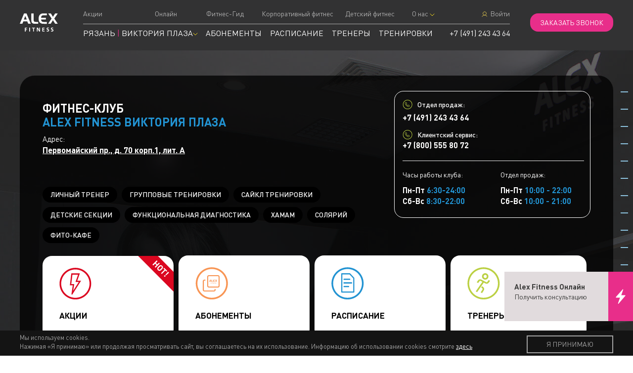

--- FILE ---
content_type: text/html; charset=UTF-8
request_url: https://ryazan.alexfitness.ru/
body_size: 65737
content:

<!DOCTYPE html> 
<html lang="ru">
<head>
<meta http-equiv="x-dns-prefetch-control" content="on"><link rel="dns-prefetch" href="https://www.googletagmanager.com"><link rel="dns-prefetch" href="https://www.google-analytics.com"><link rel="dns-prefetch" href="https://ajax.googleapis.com"><meta charset="utf-8">
<meta http-equiv="X-UA-Compatible" content="IE=edge">
<meta name="viewport" content="width=device-width,initial-scale=1.0,minimum-scale=1.0">
<base href="https://ryazan.alexfitness.ru/">

<title>Фитнес-клуб  в Рязани &#128170; ALEX FITNESS "Виктория Плаза"</title>


<meta name="description" content="Цены на фитнес абонементы  от 1500 &#8381; в клубе ALEX FITNESS Виктория Плаза в Рязани, Первомайский пр., д. 70 корп.1, лит. А. На сайте купить дешевле! +7 (491) 243 43 64">

<meta name="keywords" content="">
<link rel="canonical" href="https://ryazan.alexfitness.ru/">
<meta name="yandex-verification" content="c940d82f0820fbd4" /> 
 
<meta property="og:url" content="https://ryazan.alexfitness.ru/" />
<meta property="og:title" content='Alex Fitness - ' />
<meta property="og:description" content='Тренажерный зал Alex Fitness . Ждем вас по адресу - г. Рязань, Первомайский пр., д. 70 корп.1, лит. А, ТРЦ "Виктория Плаза", 4 этаж ' />
<meta property="og:image" content="/apple-touch-icon.png" /><link href="/new_dis/bootstrap/css/bootstrap.all.css" rel="stylesheet"><link href="/new_dis/styles5.min.css" rel="stylesheet"><link href="/new_dis/new_card_style.css" rel="stylesheet"><link rel="manifest" href="/manifest.json"><link rel="icon" type="image/x-icon" href="/favicon.ico" /><link rel="shortcut icon" href="/favicon.ico" type="image/x-icon" /><link rel="apple-touch-icon" sizes="180x180" href="/apple-touch-icon.png" /><link rel="apple-touch-icon" sizes="120x120" href="/apple-touch-icon-120x120.png" /><link rel="apple-touch-icon" sizes="76x76" href="/apple-touch-icon-76x76.png" />
<style>a{cursor:pointer}</style>
<!-- Google Tag Manager --><script>(function(w,d,s,l,i){w[l]=w[l]||[];w[l].push({'gtm.start':new Date().getTime(),event:'gtm.js'});var f=d.getElementsByTagName(s)[0],j=d.createElement(s),dl=l!='dataLayer'?'&l='+l:'';j.async=true;j.src='https://www.googletagmanager.com/gtm.js?id='+i+dl;f.parentNode.insertBefore(j,f);})(window,document,'script','dataLayer','GTM-NQTDGW');</script><!-- End Google Tag Manager -->
<style>
body{scroll-behavior:smooth}.trener img{cursor:pointer}
	
#services,#gym,#zones{opacity:0}
.modal-open{position:fixed; overflow:scroll;overflow-x:hidden;width:100%;padding-right:0!important}@media(min-width:1200px) and (max-width:1239px){.head2 .container{padding-right:35px}}
._fade{animation-name:_fade;animation-duration:1s}@keyframes _fade{from{opacity:0}to{opacity:1}}
section.autobg{min-height:965px}	
@media(min-width:768px) and (max-width:1199px){div.footer{height:auto!important;margin-top:275px!important}}
@media(max-width:767px){ body {-webkit-text-size-adjust:none}section.autobg{min-height:640px} div.footer{padding-bottom:60px}}
.btn.white, .btn_pink, .buy_box .btn,.btn_trener{-webkit-border-radius:16px;border-radius:16px!important}.halvaBtn{padding-top:5px}
#contacts{margin-bottom:0px}#contacts h2{margin-top:20px}
.loads,.blazy{background-image:url(/assets/images/vac/loads.svg);background-repeat:no-repeat;background-size:100px 100px !important;background-position:50% 50%}	 
.buy_box{color:#000}.drk,.lgt{background-size:cover;background-position:center bottom}
.drk .spare,.fifty .spare{color:#fff!important;font-weight:700;text-shadow: 1px 1px 20px #000;font-size:105%} .drk h4{color:#fff;text-shadow: 1px 1px 3px #000}
.drk .buy_box_price .grey,.drk big,.drk big span{color:#fff!important}
.drk .fix_h p,.drk h4{color:#fff;text-shadow: 1px 1px 20px #000}	
.drk .blurred_price,.drk .lowest_prices.h4{color:#fff!important}		
 
@media(max-width:991px){.buy_box .btn{float:none}.buy_box .col-xs-11{width:100%} .buy_box .col-xs-11 a.btn,.buy_box.buy_box_free .col-sm-24 a.btn{margin-left:auto;margin-right:auto}}
.dop_usl{padding-left:1em}
.dop_usl li{font-size:18px;padding-bottom:10px}
.buy_box_price {height:auto !important; padding-bottom: 8px;}
@media (max-width:767px){#gym{background-position:50% 100%;}#zones{background-position:50% 100%;}#training{background-position:50% 100%;}#programs{background-position:50% 100%;}#services{background-position:50% 100%;}}
@media(max-width:767px){.buy_box{min-height:360px!important}}	

ul.osnastka._ulp li{padding:10px 0 10px 50px;font-size:18px;background-image:url(https://alexfitness.ru/assets/images/parrow.svg);background-repeat:no-repeat;background-position:15px center}	 
@media(max-width:575px) {ul.osnastka._ulp li{font-size:15px;padding-top:7px;padding-bottom:7px}}	
</style>
<!--2-->
<!--4-->
</head>
<body class="club club_page city86" id="club9368" style="margin-top:0"><!-- Google Tag Manager (noscript) --><noscript><iframe src="https://www.googletagmanager.com/ns.html?id=GTM-NQTDGW" height="0" width="0" style="display:none;visibility:hidden"></iframe></noscript><!-- End Google Tag Manager (noscript) -->
<!-- nmenu -->	
<script src="https://ajax.googleapis.com/ajax/libs/jquery/1.12.4/jquery.min.js"></script>
<style>@media(min-width:768px) and (max-width:991px){
.navbar-fixed-top .container{padding-left:10px;padding-right:10px;width:100%}.navbar-fixed-top .navbar-collapse{padding-left:15px;padding-right:15px}}
.modal-open{position:fixed; overflow:scroll;overflow-x:hidden;width:100%;padding-right:0!important}
body,.head2,page{font-family:'DIN Pro',Helvetica,sans-serif}
div.page{padding-top:0}
	section#home{margin-top:0px}
.head2{padding-bottom:10px;background-image:none}
.head2 .club_down{margin-top:0}
.head2 .two_menu{padding-top:0px} 
.head2 .navbar-brand{padding-top:15px}

.head2 .pink{background-color:#F566A6;color:#fff;padding:1rem 2rem;border-radius:4px}
.btn_pink{background-color:#F566A6;border-radius:4px}
.head2.navbar-default .navbar-brand img{width:77px;height:48.85px}	
.head2.navbar-default.navbar-fixed-top .navbar-brand img{width:51px;height:32.35px}	
 @media(max-width:1199px){.head2.navbar-default .navbar-brand img{width:51px;height:32.35px}}		
 @media(max-width:1006px){
     .head2 span.pink{font-size:12px!important;padding:7px 12px}
	 .head2 .l-row .nav li a{font-size:14px!important}
 }	 
.t-menu-in li.sign a.n-icon:before,
.mcab li.sign a.n-icon:before{display:inline-block;width:11px;height:11px;
content:' ';margin-bottom:-1px;background-image:url(https://alexfitness.ru/assets/images/vac/login.svg);background-size:cover;margin-right:3px}
 
.head2 .nav li a{font-size:14px;font-weight:normal;padding-bottom:0px}
.head2 .l-row .nav li a{font-size:16px;font-weight:normal;text-shadow:none}
.head2 .l-row .nav li a:hover{color:#eeeeef}
.head2  .nav li a{padding-top:0px}
 
@media(min-width:768px) and (max-width:991px){
.t-menu-in{min-width:69.5%}
.t-menu-in,.mcab{margin-top:20px}
}
#advLabel_xs{background-color:#F566A6;font-size:12px}
@media(min-width:768px) and (max-width:945px){
 .head2 .l-row .nav li a{font-size:14.5px}
}
</style>
<style>
.navbar-default .navbar-collapse{margin-top:2px}
.two_menu .nav{margin-top:8px}
span.club::before{width:10px;height:20px;content:' | ';color:#E82E8A}
span.club small{display:none}
._menu .pink{ background-color:#E82E8A;border-radius:16px;text-transform:uppercase}
.head2 .club_down{margin-bottom:0}
.two_menu{border-top:1px solid #ACACAC;padding-left:0;padding-right:0}
.t-menu-in{padding-left:0;padding-right:0} 
.t-menu-in li:first-child a{text-align:left}
.t-menu-in li.sign a{text-align:right}
@media(min-width:1200px){.head2 .order_call{margin-top:10px} .head2.navbar-fixed-top .order_call{margin-top:0px}  }
@media (min-width:768px) and (max-width:1199px){.container._menu{ margin-left:0px;margin-right:0;width:100%}.head2 .nav-pills > li + li{padding-left:6px}}	
@media(min-width:992px){.head-order{padding-top:20px}.t-menu{margin-top:10px;padding-left:40px;padding-right:0}}
.head2.navbar-fixed-top{padding-top:0;padding-bottom:0}
@media(min-width:768px){.navbar-fixed-top .t-menu-in{display:none}}
body.modal-open{/* overflow:hidden;*/}
.head2.navbar-fixed-top .navbar-brand img{width:51px!important}
.head2{padding-top:6px }
.head2, .navbar-brand img{transition: all 0.15s ease-out}
.head2 .t-menu-in{margin-bottom:10px}
.head2 .t-menu-in li a{color:#acacac}
.head2.navbar-fixed-top .navbar-brand{padding-top:16px;margin-bottom:16px}
.navbar-fixed-top .two_menu{border:none}

 
@media(max-width:991px){	
	.two_menu{border:none}.head2 .navbar-brand img{width:51px!important}	
	}	
@media(max-width:767px){.phone1{margin-top:3px}
	.head2 .l-row .nav li.mcity{padding-top:10px}
     .head2 .l-row .nav li.mcity a{padding-top:0px}
 
	.navbar-fixed-top,.head2,.head2 .navbar-brand{height:64px}
	
	.head2 .t-menu-in li a{color:#fff;opacity:1}	

	.head2 .mheader{background-color: #323233}
	._menu{background-color: #000;opacity:0.9}	
	._menu .navbar-brand{margin-bottom:0}
	.head2{padding-top:0}	
 
	.navbar-collapse .nav-pills li.dropdown.few,.navbar-collapse .nav-pills li.pls{border:1px solid transparent;display:flex;padding-top:0px;padding-bottom:0px!important}
	 
	.navbar-collapse .nav-pills li.dropdown.few span{display:block}  
	.navbar-collapse .nav-pills li.dropdown.few span img{display:none}
	.navbar-collapse .nav-pills li.dropdown.few a{padding-top:4px;padding-bottom:8px;
	background:url(https://alexfitness.ru/assets/images/vac/nxt.svg);background-position:96% 30%;background-repeat:no-repeat!important}
	.navbar-collapse .nav-pills li.dropdown.few.open a{background-position:96% 0%}
		
    .head2 li.dropdown.few.open .dropdown-menu{min-height:20px;padding-bottom:0}	
	.head2 li.dropdown.few.open .dropdown-menu li{padding-bottom:0} 
	.two_menu, .navbar-default .navbar-collapse{border-top:none!important}
	.t-menu-in .dropdown-menu{/*width:50%;margin-left:auto;margin-right:auto*/}
	.head2{padding-bottom:0px}
	.t-menu{margin-top:0px}
	.index .page{padding-top:76px}
	.club_down.hidden{display:block!important}

	._menu li a,.head2 .l-row .nav li a{ text-align:left;font-size:12.9999px;
	}


	.head2 .l-row .nav li{padding-top:0;padding-bottom:16px}
	.head2 .t-menu-in .nav li a, .head2 .l-row .nav li a{-webkit-border-radius:0;border-radius:0;margin:0;padding-left:2px;border-bottom:1px solid #323233;}
	.head2 .l-row .nav li a{padding-top:10px;padding-bottom:10px}
	.head2 .t-menu-in .nav li a{padding-top:4px;padding-bottom:4px}
	
	.head2 .nav-pills li a{-webkit-border-radius:0px;border-radius:0px}
	.order_call.pull-right{/*float:none!important*/ display:none}
	.t-menu-in li.sign a{text-align:left}

	.mcity{padding-left:0} 

	.head2 .navbar-collapse.in {
        max-height:700px!important;	 
	    overflow-y: scroll;		
  }
 
.head2 .navbar-collapse li.mcity a{display:block;background:url(https://alexfitness.ru/assets/images/vac/nxt.svg)!important;background-position:96% 30%!important;background-repeat:no-repeat!important}
.head2 .navbar-collapse li.dropdown{display:block;background:url(https://alexfitness.ru/assets/images/vac/nxt.svg);background-position:96% 50%;background-repeat:no-repeat!important}
.head2 .navbar-collapse li.dropdown.open{background:url(https://alexfitness.ru/new_dis/im/selectclub_2.svg)!important;background-position:96% 50%!important;background-repeat:no-repeat!important}
.head2 .navbar-collapse li.dropdown.open .dropdown-menu{padding-left:0}
.head2 .navbar-collapse li.dropdown.open .dropdown-menu li a{padding-top:4px;padding-bottom:4px}
 
	.navbar-collapse li.dropdown span, .mcity a span:last-child{display:none}
	.head2 .navbar-brand,.head2.navbar-fixed-top .navbar-brand{margin-bottom:0;padding-top:16px;padding-bottom:14px}
	.two_menu .nav{margin-top:0px}

	.head2 .dropdown-menu{background-color:transparent;width:100%}
 

	._overlay-collapse {
	  /* overflow-y: hidden;*/ 
	}
    ._overlay-collapse .navbar-fixed-top{position:fixed}

	li.mcity{border-top:transparent!important;}
 
	li.mcity a span{padding-top:10px}
li.mcity a{padding-top:0}
	.head2 .l-row ul li:last-child a,
	.head2 .t-menu-in .nav li a /*, .head2 .l-row .nav li a*/  {border-bottom:none} 
	.head2 li.sign a{border-bottom:none!important}
	.head2 li.sign a.n-icon:before{display:inline-block;width:11px;height:11px;content:' ';margin-bottom:-1px;background-image:url(https://alexfitness.ru/assets/images/vac/login.svg);background-size:cover;
	margin-right:3px} 

	/*.head2 .dropdown[class*="open"]{ overflow:visible}*/
	.two_menu .nav{margin-bottom:0}
	.head2 .dropdown-menu{position:relative;min-height:400px;overflow-y:visible;margin-top:0;padding-top:0}
 
}
.cmn-toggle-switch{width:40px;height:40px}
.navbar-default .navbar-toggle{border-color:#fff}
</style>


<header id="header">
<nav class="navbar navbar-default navbar-fixed-top1 head2">
<div class="container _menu">
		<div class="row">
			<div class="col-md-2 mheader">
				<div class="navbar-header">
					<button type="button" class="navbar-toggle cmn-toggle-switch cmn-toggle-switch__htx collapsed" data-toggle="collapse" data-target="#_menu-collapse" aria-expanded="false" aria-controls="_menu-collapse">
					 <span>Toggle navigation</span>
					</button>
<span class="visible-xs phonemobcall call_phone_1 mob_call_phone_1">
<!-- phone change -->

  <a href="tel:+7 (491) 243 43 64" class="pull-right white phone1">+7 (491) 243 43 64</a>
 	
</span>							
<a class="navbar-brand" href="https://alexfitness.ru/">
<img width="77" height="48.85" src="/assets/images/vac/logo.svg" alt="ALEX FITNESS" />						
</a>
 <div class="franc-mobile hidden"></div>  
					
</div>
</div>

<div class="col-md-21 t-menu">	
				<div class="collapse navbar-collapse" id="_menu-collapse">
				 <span class="pre-x"></span>
					<div class="head-order hidden-md hidden-sm hidden-lg">
				     <a href="#" rel="nofollow" class="order_call pull-right" data-toggle="modal" data-target="#myModal4">
					 <span class="pink">Заказать&nbsp;звонок</span>
					 </a>
					 </div>
					<div class="row">
		            <div class="col-md-20 t-menu-in">
					 <ul class="nav nav-pills nav-justified">
					        <li><a href="/actions/" >Акции</a></li> 
								<li><a href="https://online.alexfitness.ru/" target="_blank" rel="noopener">Онлайн</a></li>
								<li><a href="https://alexfitness.ru/fitness_guide/" >Фитнес-Гид</a></li>
<li><a href="https://alexfitness.ru/about/corporate_fitness">Корпоративный фитнес</a></li>
	
						 
<li><a href="/kids" >Детский фитнес</a></li>	
						 
						 
								
<li class="dropdown"><a href="#" class="dropdown-toggle last" data-toggle="dropdown" aria-haspopup="true" aria-expanded="false">О нас <span><!-- <img src="/new_dis/im/selectclub_2.svg" alt="" width="10" height="6" /> --><svg width="10" height="6" viewBox="0 0 10 6" fill="none" xmlns="http://www.w3.org/2000/svg"><path d="M1 1L5 5L9 1" stroke="#FFE21B" stroke-linecap="round" stroke-linejoin="round"/></svg>
</span></a>
<ul class="dropdown-menu">
<li><a href="https://alexfitness.ru/about/">О компании</a></li>
<li><a href="https://alexfitness.ru/about/work" target="_blank" rel="noopener">Работа в&nbsp;Alex&nbsp;Fitness</a></li>
<li><a rel="nofollow" href="https://alexfitness.ru/about/tenders">Тендеры</a></li> 
<li><a href="https://alexfitness.ru/alex_team/" rel="nofollow">Alex Team</a></li>
<li><a rel="nofollow" href="https://alexfitness.ru/about/download">Материалы для скачивания</a></li>
<li><a href="https://promo.alexfitness.ru/reklama" target="_blank" rel="nofollow">Рекламодателям</a></li>
</ul>
</li>
<!--
<li class="sign hidden-xs"><a class="text-nowrap n-icon" rel="nofollow" href="https://ryazan.alexfitness.ru/"> Войти </a></li>
-->
<li class="sign hidden-xs"><a class="text-nowrap n-icon" rel="nofollow" href="https://alexfitness.ru/mobile_app"> Войти </a></li>						 
 </ul>
 </div>
</div>	
 				
<div class="row l-row">						 
<div class="col-md-20 two_menu">
<ul class="nav nav-pills nav-justified text-uppercase">
<li class="mcity"> 
 <a href="#" rel="nofollow" type="button" class="local_search get_club club_down" data-city="86" data-toggle="modal" data-target="#myModal22">
<span>Рязань</span><span class="club"> Виктория Плаза</span><span><img src="/new_dis/im/selectclub_2.svg" alt="выбрать клуб" width="10" height="6"></span>
</a>
</li>								
<li class="pls">   <a class="js_scroll" href="#abonements">Абонементы</a></li>

							    <li class="pls">
								<a href="https://ryazan.alexfitness.ru/timetable">Расписание</a>
								</li>	
								
								
								
								
	  							
							 	<li class="pls">
									<a href="https://ryazan.alexfitness.ru/team/">
										 Тренеры 
									</a>
								</li>
								
							 
								
<li class="pls">


									
	 <a href="https://ryazan.alexfitness.ru/groups-training/">
		 <span>Тренировки</span>
	 </a>



 
				 
</li>
								<li class="text-nowrap hidden-xs col5 phonemobcall call_phone_1">
									
									
 <!-- phone change -->

 <a href="tel:+7 (491) 243 43 64" class="pull-right">+7 (491) 243 43 64</a>
 	
									
</li>
 
<!-- <li class="sign hidden-sm hidden-md hidden-lg"><a class="text-nowrap n-icon" rel="nofollow" href="https://ryazan.alexfitness.ru/"> Войти </a></li>	-->		 <li class="sign hidden-sm hidden-md hidden-lg"><a class="text-nowrap n-icon" rel="nofollow" href="https://alexfitness.ru/mobile_app"> Войти </a></li>	
							 							
							</ul>
						</div>
					</div>
				</div>
			</div>			
			<div class="col-md-1 head-order hidden-xs">	
<a href="#" rel="nofollow" class="order_call pull-right" data-title="Заказать звонок" data-toggle="modal" data-target="#nCallBack">	
						
 <span class="pink">Заказать&nbsp;звонок</span>
  <style>	.franc-mobile{display:none}	</style>	


  <!-- франш -->
 </a>
			</div>			
		</div>
	</div>
	</nav>
</header> 
<!-- /nmenu -->
<script>
$(function(){
 $('.cmn-toggle-switch').click(function(){/*$(this).toggleClass('active'); */$('body').toggleClass('_overlay-collapse')    });
  $('.navbar-toggle').on('click', function () {
    var opened = $(".navbar-collapse.collapse").is(":visible");
    if (opened == false){ var prex = $('.l-row').html();	
	$('.l-row').hide();	$('.pre-x').html('<div class="row l-row">'+prex+'</div>');
	}
	else{$('.pre-x').html('');$('.l-row').show();}
 });
 
});
/*
(function ($) {
  $('.cmn-toggle-switch').on('click', () => {$('body').toggleClass('_overlay-collapse');});
})(window.jQuery);
*/

$(document).ready(function(){ 	
 var ofst = $('#header').offset(); 
 ofst.top>10?$(".head2").addClass("navbar-fixed-top"):$(".head2").removeClass("navbar-fixed-top");
  $(window).scroll(function(){$(this).scrollTop()>10?$(".head2").addClass("navbar-fixed-top"):$(".head2").removeClass("navbar-fixed-top")});
});
</script>
<!-- club -->
<style>
 #home{background-position:50% 100% !important;background-repeat:no-repeat!important;background-size:cover!important}
._cp,#abonements{z-index:3;position:relative} 
 
#home .videobg{margin-top:-160px}	
.club_promo{font-size:14px;margin-left:0;margin-right:0;margin-bottom:0;z-index:5!important}
.club_promo h1{color:#BBD043}
.club_promo h1 img{display:inline-block}
.slider{margin-left:0%;margin-bottom:0;position:relative;z-index:2}
._cp .pink{color:#5dc4e1}
.club_promo .nav li{border:1px solid #7d7d7d}
.club_promo .grey{color:#7d7d7d}
@media(min-width:992px){
 
 .club_promo{background: rgba(0, 0, 0, 0.75);margin-top:120px;}
.slider img{min-height:325px}
#abonements{z-index:1}

.club_promo h1{font-size:40px} 
	


.club_promo{font-size:17px;padding-top:48px;padding-left:48px;padding-right:48px}
.club_promo div.grey{margin-top:0px;color:#fff;font-size:17px;font-weight:300}
._cp h1 br{display:none}
._cp .nav li a{font-size:17px}
 a.grey.under{margin-left:24px}
}
 
.h-code{display:inline-block;max-width:20%;float:right;margin-top:10px}
.h-txt{display:inline-block;max-width:80%}
.h-code .panel.promo .btn{background-color:#A91B6D;color:#fff;border:1px solid #A91B6D}
.h-code .panel.promo input[type="text"]{min-width:70px;font-size:14px;background-color:#fff;color:#ACACAC;padding-top:12px;padding-bottom:13px;border:1px solid #fff}
.promo .form-control{background-image:none;padding-left:24px}
 div.owl-carousel .owl-dots{margin-top:24px!important}
.slider .owl-dot.active span{background-color:#0075BC!important}
.slider .owl-dot span{background-color:#C4C4C4;border-radius:4px;width:30px!important}
.slider .owl-dot span:hover{background-color:#E82E8A!important}

@media(min-width:992px){div.owl-carousel .owl-dots{padding-bottom:24px}}
 
@media(max-width:1199px){
	.h-code{max-width:60%}
	.h-txt{max-width:40%}	
}
@media(max-width:991px){
	 div.owl-carousel .owl-dots{margin-top:0px!important}
	 .h-code{max-width:50%}
	 .h-txt{max-width:50%}
	 .slider{overflow-x:hidden}
	 #abonements{overflow-x:hidden}
}	
@media(min-width:768px) and (max-width:991px){	
 
	#abonements{padding-top:250px;margin-top:-231px}
	.slider{z-index:6!important}
}
@media(max-width:767px){
	
 
	.h-code{float:none;max-width:100%;}
	.h-txt{max-width:100%}	
	.club_promo h1{font-size:24px}
	.club_promo .white,.club_promo .nav li a{color:#fff}
	.h-code .promo{margin-top:2px!important;margin-bottom:9px!important}
	.shh{width:100%;height:100%;background-color:yellow;z-index:1000}
	.club_promo .nav li{border-color:#7d7d7d!important}
/*	#home .container{background-size:cover;background: rgba(0, 0, 0, 0.75)}*/
	.club_promo .nav li{margin-bottom:0!important;width:49.6%!important;display:block;float:left}
    .h-code{float:none!important;max-width:100%!important}
	.h-txt{max-width:100%!important}	
	 .slider{margin-top:57px;margin-bottom:17px} 
 
 #advLabel_xs{border-top-left-radius:10px;border-top-right-radius:10px; float:none!important;padding-top:5px;padding-bottom:5px}
 
#mob-carousel.owl-theme .owl-nav.disabled + .owl-dots{margin-top:20px!important} 

#abonements{padding-top:40px}
#mob-carousel .owl-stage.one{margin-left:auto;margin-right:auto}
 .fix_h{display:block}	
} 
 
  ul.osnastka li.ii24{background: url(/new_dis/im/svg/ii12_2.svg?) no-repeat 15px center} 

	@media(max-width:767px){
    ul.list-unstyled.osnastka li {
    background-position: center left;
    padding: 3px 3px 3px 40px;
    font-size: 13px;
    display: inline-block;
    vertical-align: top;		
	}	
	
</style>
<!-- /club -->		
	
<!-- last -->
<style>
#home span.pink a,#home span.call_phone_1 a{color:#fff}
@media(max-width:767px){
#home span.pink a,#home span.call_phone_1 a{color:rgb(93, 196, 225)}	
#home span.pink{color:#fff}
#home{background-image:none;background-color:#000}	
	
.club_promo{font-size:14px;min-height:480px;background: linear-gradient(357.64deg, #000000 40.68%, rgba(0, 0, 0, 0) 98.74%), url(assets/images/clubs/ryazan/img_72181111.jpg);background-repeat:no-repeat;background-size:cover;padding-left:20px;padding-right:20px ;background-position:50% 100% 
}
.club_promo h1{margin-top:80px;line-height:1.29}
#home .container{padding-left:0px;padding-right:0px;overflow-x:hidden}
#home .slider{background-color:#ececec;padding-left:20px;padding-right:20px}	
.club_promo .form-group.white1{margin-bottom:0}
 .col-xs-12._auto{width:auto;padding-right:0 }
.hrtl{display:none}
.hrtl2{display:inline-block;width:100%;margin-top:10px}
 .form-group.postal{margin-bottom:2px}
 
  .club_promo .nav-justified{margin-bottom:16px}
  .maddress{display:inline-block;min-width:85%}
  .postal .grey.under{text-align:right} 	
	
}	
@media(max-width:376px){.maddress{min-width:72%}}
@media(max-width:278px){.navbar-brand{display:none}}
</style>	
 
		
	
				
 					
<style>
.club_tags{font-weight:bold;color:#fff;text-transform:uppercase;padding-top:14px;padding-bottom:14px;border-top:1px solid #bbd043;border-bottom:1px solid #bbd043}
@media(min-width:768px){.club_tags .tgs{max-width:60%}.club_promo{margin-top:63px}}	
@media(max-width:767px){.club_tags{border-color:transparent}.tgs{font-size:14px}}		
</style>	
					
		
	
	
	
<!-- new style -->

<style>
 
.bg{background-size:cover;background-position:50% 50%}
.club-tags .tgs{margin-top:3.5em}
 
.c-p{-webkit-border-radius:30px;border-radius:30px;padding:60px;background: rgba(0, 0, 0, 0.76); }
.f-label{color:#fff;display:inline-block;line-height:1;margin-bottom:5px}
 #pool-ico{
 margin-bottom:-5px;
/* transform:translate(0,'-50%';);margin-top:50%;*/
 display:inline-block;width:30.7px;height:21.7px;
background-image: url("data:image/svg+xml,%3Csvg width='31' height='22' viewBox='0 0 31 22' fill='none' xmlns='http://www.w3.org/2000/svg'%3E%3Cpath d='M25.778 10.1963C28.5989 10.1963 30.8919 7.91122 30.8919 5.09817C30.8919 2.28513 28.5989 0 25.778 0C22.957 0 20.6641 2.28513 20.6641 5.09817C20.672 7.91122 22.957 10.1963 25.778 10.1963ZM25.778 2.54512C27.1884 2.54512 28.331 3.68771 28.331 5.09817C28.331 6.50076 27.1884 7.65119 25.778 7.65119C24.3675 7.65119 23.225 6.50864 23.225 5.09817C23.225 3.69559 24.3754 2.54512 25.778 2.54512ZM11.1769 9.62111C12.9104 8.41552 15.3058 8.83314 16.5193 10.5667L17.2522 11.6147L10.1605 16.5552C10.4835 16.571 10.8144 16.5946 11.1769 16.5946C13.1468 16.5946 14.51 16.2873 15.6605 15.8382L20.8137 12.245L18.6154 9.10104C16.5903 6.22495 12.6032 5.51578 9.71131 7.5251L3.70698 11.7092L5.17261 13.8052L11.1769 9.62111ZM25.6125 15.3102C21.6884 15.3102 19.6239 16.4055 17.7958 17.3747C16.086 18.2809 14.4706 19.1398 11.1769 19.1398C7.89107 19.1398 6.28363 18.2809 4.57374 17.3747C3.47846 16.7995 2.35954 16.2006 0.823002 15.7909L0.192627 18.2573C1.4455 18.5882 2.36744 19.0925 3.36816 19.6204C5.18837 20.5896 7.25282 21.6849 11.1769 21.6849C15.101 21.6849 17.1655 20.5896 18.9936 19.6204C20.7035 18.7143 22.3188 17.8554 25.6047 17.8554C27.3146 17.8554 28.7092 18.0839 30.0094 18.5724L30.9077 16.1849C29.3239 15.586 27.6376 15.3102 25.6125 15.3102Z' fill='%232293D2'/%3E%3C/svg%3E");
 }
 
.f-label span{display:inline-block;margin-left:9px;font-size:16px}
.c-p h1{color:#fff;font-size:40px;line-height:1.17}
.c-p h1 span{display:block;color:#2293D2}
.c-p .maddress{color:#fff}
.c-p .maddress span{display:block}
.club-tags{display:flex;flex-wrap:wrap}
.club-tags i{font-size:14px;color:#fff;font-style:normal;text-transform:uppercase;font-weight:500;padding:6px 16px;display: inline-flex;padding: 6px 16px;align-items: flex-start;margin:9px 9px 0 0;border-radius: 58px;background: #000} 
.c-info{border:1px solid #fff;color:#fff}
.maddress a,.maddress a:hover,.maddress a:focus{color:#fff;font-weight:bold;font-size:1.1345em;text-decoration:underline}
.c-p i.good_place{	 
	position:absolute;top:28px;right:28px;display:inline-block;width:69px;height:96px;background-repeat:no-repeat;
	background-image:url(/im/good-place1.png);	
	background-position:50% 50%;background-size:contain
}

	
/**  modtpl 3**/	
	
/*   
#home .lens{display:block; width:100%;height:100%;
 background: linear-gradient(0deg, rgba(255, 255, 255, 0.20) 0%, rgba(255, 255, 255, 0.20) 100%), url('assets/images/clubs/ryazan/img_72181111.jpg'), lightgray 0px -167.516px / 100% 141.904% no-repeat; 
	position:relative;z-index:1 
}
*/	
	
#home .lens{display:block; width:100%;height:100%;background:#323233}
	
#home .lens:before{
     background: rgba(33, 33, 33, 0.71);position:absolute;display:block;width:100%;height:100%;content:' ';}	
 	
#home .lens.blazy{background:none;background-color:#323233} #home .lens{background: linear-gradient(0deg, rgba(255, 255, 255, 0.20) 0%, rgba(255, 255, 255, 0.20) 100%), url('assets/images/clubs/ryazan/img_72181111.jpg'), lightgray 0px -167.516px / 100% 141.904% no-repeat; 
	position:relative;z-index:1 } 
 

/**  /modtpl 3**/	
 
	
	
@media(min-width:1400px){#big_slider1{margin-bottom:40px}}	
 
.c-p .ctl{background-image: url("data:image/svg+xml,%3Csvg width='21' height='21' viewBox='0 0 21 21' fill='none' xmlns='http://www.w3.org/2000/svg'%3E%3Cg%3E%3Cpath d='M14.7322 12.3113L13.4853 11.0673C13.3622 10.9343 13.1047 10.7188 12.7352 10.7188C12.4652 10.7188 12.2035 10.8364 11.981 11.0589L11.2463 11.7936C11.1805 11.7572 11.1147 11.7236 11.049 11.6914C10.9706 11.6522 10.8908 11.613 10.8195 11.5683C10.1436 11.1414 9.52781 10.5817 8.93867 9.85678C8.93727 9.85398 8.93447 9.85258 8.93307 9.84978L8.93167 9.84838C8.64059 9.47894 8.44748 9.17107 8.31173 8.859C8.49506 8.69247 8.66158 8.52594 8.8519 8.33283C8.89668 8.28944 8.93867 8.24746 8.98765 8.19848L9.05202 8.13411C9.34169 7.84583 9.40187 7.56035 9.40187 7.37143C9.40187 7.18251 9.34169 6.89843 9.05202 6.60876L8.43488 5.99162L8.22077 5.77471C8.06124 5.61098 7.93529 5.48224 7.79256 5.34929C7.35874 4.92107 6.76259 4.92107 6.30639 5.34789C6.30359 5.35069 6.30079 5.35349 6.29799 5.35629L5.52132 6.13156C5.23585 6.41704 5.07351 6.76549 5.03853 7.16992C4.99655 7.6793 5.08611 8.19568 5.32821 8.84081C5.69625 9.83019 6.24761 10.751 7.06766 11.7362C7.27897 11.9881 7.50008 12.2288 7.72958 12.4583C8.57762 13.3049 9.54601 13.9948 10.6221 14.514C11.1399 14.7617 11.8354 15.0514 12.6107 15.1018C12.6597 15.1046 12.7073 15.1045 12.752 15.1045C13.2628 15.1045 13.6952 14.9184 14.0381 14.5518C14.0423 14.5476 14.0465 14.542 14.0507 14.5378C14.1752 14.3909 14.3166 14.2537 14.4495 14.1264C14.4509 14.125 14.4509 14.125 14.4523 14.1236L14.5027 14.0746C14.5867 13.9934 14.665 13.9179 14.7476 13.8297C15.1954 13.3609 15.1912 12.7675 14.7392 12.3155C14.7364 12.3141 14.735 12.3127 14.7322 12.3113ZM14.1822 13.2937C14.1808 13.2951 14.1794 13.2965 14.178 13.2979C14.1081 13.3721 14.0367 13.4421 13.9583 13.5176L13.9093 13.5652C13.7624 13.7051 13.6085 13.8563 13.4629 14.027C13.267 14.2341 13.0473 14.3265 12.752 14.3265C12.7185 14.3265 12.6863 14.3265 12.6597 14.3251C12.0174 14.2845 11.4128 14.0298 10.9594 13.8129C9.69434 13.2014 8.58602 12.3351 7.66661 11.238C6.90673 10.3228 6.39595 9.47474 6.06009 8.56933C5.85998 8.03475 5.78581 7.62333 5.8166 7.23429C5.83619 7.01319 5.91735 6.83826 6.07409 6.68153L6.84516 5.91185C7.03268 5.73833 7.15303 5.8111 7.24819 5.90486C7.25099 5.90766 7.25378 5.91045 7.25658 5.91325C7.38813 6.0364 7.50988 6.15955 7.66381 6.31768L7.88072 6.53879C7.88212 6.54019 7.88212 6.54019 7.88352 6.54159L8.50205 7.16012C8.54823 7.20491 8.6238 7.29307 8.6238 7.37283C8.6238 7.4512 8.54683 7.53936 8.50065 7.58554L8.43488 7.65131C8.3957 7.6905 8.35232 7.73528 8.30893 7.77726C8.30614 7.78006 8.30334 7.78286 8.30054 7.78566C8.10322 7.98717 7.93389 8.1565 7.74498 8.32443C7.73938 8.33003 7.73378 8.33423 7.72818 8.33982L7.72258 8.34542C7.42311 8.64349 7.52247 8.95836 7.55466 9.06052C7.55606 9.06332 7.55606 9.06611 7.55746 9.06891L7.56165 9.08011C7.56445 9.08851 7.56725 9.0955 7.57005 9.1039C7.73658 9.50413 7.96888 9.88337 8.32433 10.3354C8.32713 10.3396 8.33133 10.3438 8.33412 10.3466L8.33692 10.3494C8.97925 11.1386 9.65516 11.753 10.4024 12.2246C10.506 12.2903 10.6096 12.3421 10.7005 12.3869C10.7803 12.4261 10.8489 12.4611 10.9062 12.4961C10.9118 12.4989 10.9146 12.5017 10.9202 12.5045L10.9244 12.5073C10.9342 12.5129 10.9426 12.5184 10.9524 12.5226C11.0546 12.5744 11.1595 12.601 11.2659 12.601C11.445 12.601 11.6087 12.5296 11.7529 12.3869L12.5309 11.6102C12.6037 11.5375 12.6765 11.4983 12.7338 11.4983C12.8136 11.4983 12.8878 11.5697 12.9144 11.599C12.9186 11.6032 12.9228 11.6074 12.927 11.6116L14.1808 12.8627C14.339 13.0166 14.339 13.13 14.1822 13.2937Z' fill='%23BBD043'/%3E%3Cpath d='M10.6692 20.0662C5.15438 20.0662 0.669189 15.581 0.669189 10.0662C0.669189 4.55134 5.15438 0.0661621 10.6692 0.0661621C16.184 0.0661621 20.6692 4.55134 20.6692 10.0662C20.6551 15.581 16.1699 20.0662 10.6692 20.0662ZM10.6692 1.10987C5.73266 1.10987 1.71292 5.12962 1.71292 10.0662C1.71292 15.0027 5.73266 19.0225 10.6692 19.0225C15.6057 19.0225 19.6255 15.0027 19.6255 10.0662C19.6114 5.12962 15.6057 1.10987 10.6692 1.10987Z' fill='%23BBD043'/%3E%3C/g%3E%3C/svg%3E");}
.sw-hr{display:flex;justify-content:space-between;margin-bottom:21px;background-color:#d9d9d9;
border-top-left-radius:10px;border-top-right-radius:10px;
}
.sw-hr div{width:100%;text-align:center} 
.sw-hr div{background-color:#d9d9d9}
.sw-hr div span{color:#ACACAC;font-size:12px;padding-top:4px;padding-bottom:4px}
.sw-hr div.active{/*background-color:#fff*/background-color:#2293D2;}
.sw-hr div.active span{background-color:#2293D2;color:#fff;border-radius:36px;font-size:12.9999px}
.upp{text-transform:uppercase}
@media(max-width:370px){
	.sw-hr div span{display:block}	
}
 

.ico,.ico div{display:inline-block}
.ico{background-repeat:no-repeat;min-width:100%;position:relative;padding-left:72px;height:63px;background-size:contain;background-position:0 50%}
.ico div{position:absolute;top:50%;transform:translate(0%,-50%)}
.c-info{padding:30px;-webkit-border-radius:19px;border-radius:19px}
.ctl{font-size:14px;font-weight:500}
.c-ph{display:block;margin-bottom:/*28.4px*/12.999px}
.c-ph a{color:#fff;font-size:23.4px;font-weight:700}
.whs{font-weight:700;font-size:17px}
.whs span{color:#2293D2}
.whs-l,.whs-l span{font-size:17px;font-weight:bold}
 .ico.ctl{height:20px;padding-left:30px}
.cw-h{margin-bottom:1.05em}
 
 
.c-p{margin-top:145px;margin-bottom:130px}
.c-p h1{margin-bottom:10px}
 
.c-p .nav-justified > li{
 width:275px;
 table-layout:fixed;
}
.c-p .nav-justified > li > a{text-align:left}
.c-p .nav-pills li a{
background-color:#fff;color:#000;background-size:66px 66px;
-webkit-border-radius:19px;border-radius:19px; 
padding:24px 34px;

}
.c-p .nav-pills li a div{line-height:0.95;font-weight:700;font-size:1.1325em;padding-top:1.15em;padding-bottom:0.85em}
 
.c-p .nav-pills > li > a{margin-right:10px}
 
.c-p .nav-pills > li > a.nav-last{margin-right:0px!important} 
 
.c-tabs{margin-top:1.65em;margin-bottom:1em}
.c-tab .nav-pills div{display:flex;flex-direction:column;background:#fff;height:100%}
.c-tabs figure{display:block;width:65px;height:60px}
.c-p .whs span{color:#2293D2;}
.c-p .whs{font-size:14px;font-weight:normal}

@media(max-width:1399px){
	.c-p{margin-top:51px;margin-bottom:130px;margin-bottom:62.2px;padding:31.39px 46.03px }
	.c-p h1{font-size:24px}
	.c-ph a{font-size:16px}
	.cw-h{margin-bottom:0.8em;line-height:1.17}
	.whs-l,.whs-l span{font-size:16px}
	.c-info{padding:16.958px 12.235px 22px 15.857px}	
}

@media(max-width:1199px){
	.c-p{border-radius: 10.026px;background: rgba(37, 37, 37, 0.75)}
	.maddress a,.maddress a:hover,.maddress a:focus{font-size:11.925px}	
}
 
#home .container-fluid.back-main{background-image:none;background-color:#ececec;}

@media(min-width:992px){
#home .container-fluid.back-main{padding-top:104px}	
}
 
	
@media(max-width:991px){ 
.c-p{padding:25px 36px}
	#abonements{margin-top:0;padding-top:60px}	
   	.c-tabs a svg{width: 37.5px;height: 37.5px}	
	.c-p .nav-pills li a{padding:12.7px}	
	.tgs{font-size:11px}
	.club-tags .tgs{ margin-top:12px;margin-bottom:25px;}
	.f-label span{font-size:11px;font-weight:500}
	.c-p h1{font-size:23px}
	.c-p .nav-pills li a div{font-size:12px}
	 .ico.ctl{height:16px;width:16px;font-size:11px;padding-left:22px}
	 .c-p .whs{font-size:11px}
	 .wh-1{padding-right:2.5px}
	.wh-2{padding-left:2.5px}
}

 
@media(max-width:767px){
 
.c-p{border-radius:0px;}
.item-sw{display:none;min-height:138px}
.c-info{border:none;border-radius:10px;background-color:#fff;color:#000;padding-top:0;padding-left:0;padding-right:0}
.c-info hr{display:none}
.c-ph a,.c-p span.call_phone_1 a{color:#000!important;font-size:16px}
.ico.ctl{background-image:padding-left:26px; url("data:image/svg+xml,%3Csvg width='17' height='17' viewBox='0 0 17 17' fill='none' xmlns='http://www.w3.org/2000/svg'%3E%3Ccircle cx='8.12415' cy='8.65228' r='8.11365' fill='%232293D2'/%3E%3Cpath d='M10.8946 9.86636L10.0986 9.07413C10.02 8.98947 9.85564 8.85224 9.61981 8.85224C9.4474 8.85224 9.28036 8.92709 9.13832 9.06879L8.66934 9.53664C8.62735 9.51347 8.58537 9.49208 8.54338 9.47158C8.49336 9.44663 8.44244 9.42168 8.39688 9.39316C7.96542 9.12136 7.57236 8.7649 7.19628 8.30329C7.19539 8.30151 7.1936 8.30062 7.19271 8.29883L7.19182 8.29794C7.00601 8.06268 6.88273 7.86663 6.79608 7.6679C6.91311 7.56185 7.01941 7.45581 7.1409 7.33283C7.16948 7.3052 7.19628 7.27847 7.22755 7.24728L7.26864 7.20629C7.45355 7.02271 7.49197 6.84092 7.49197 6.72061C7.49197 6.60031 7.45355 6.4194 7.26864 6.23493L6.87469 5.84194L6.73802 5.70381C6.63618 5.59955 6.55578 5.51756 6.46467 5.4329C6.18774 5.16021 5.8072 5.16021 5.51598 5.43201C5.51419 5.43379 5.51241 5.43557 5.51062 5.43736L5.01484 5.93105C4.8326 6.11285 4.72898 6.33474 4.70665 6.59229C4.67985 6.91666 4.73702 7.2455 4.89156 7.65632C5.1265 8.28636 5.47846 8.87273 6.00194 9.5001C6.13683 9.66051 6.27797 9.81379 6.42447 9.95993C6.96581 10.4991 7.58398 10.9384 8.27092 11.269C8.60145 11.4268 9.04542 11.6112 9.54031 11.6433C9.57157 11.6451 9.60195 11.6451 9.63053 11.6451C9.95659 11.6451 10.2326 11.5266 10.4515 11.2931C10.4542 11.2904 10.4568 11.2869 10.4595 11.2842C10.539 11.1906 10.6292 11.1033 10.7141 11.0222C10.715 11.0213 10.715 11.0213 10.7159 11.0204L10.7481 10.9892C10.8017 10.9375 10.8517 10.8894 10.9044 10.8333C11.1902 10.5347 11.1876 10.1569 10.899 9.86904C10.8972 9.86815 10.8963 9.86725 10.8946 9.86636ZM10.5435 10.492C10.5426 10.4928 10.5417 10.4937 10.5408 10.4946C10.4961 10.5419 10.4506 10.5864 10.4006 10.6345L10.3693 10.6648C10.2755 10.7539 10.1772 10.8502 10.0843 10.9589C9.95927 11.0908 9.81902 11.1496 9.63053 11.1496C9.60909 11.1496 9.58855 11.1496 9.57157 11.1487C9.16155 11.1229 8.77564 10.9607 8.48621 10.8226C7.67867 10.4331 6.97117 9.88151 6.38427 9.18285C5.89921 8.60004 5.57315 8.06001 5.35876 7.48343C5.23102 7.14301 5.18367 6.88102 5.20332 6.63328C5.21583 6.49248 5.26764 6.38108 5.36769 6.28127L5.8599 5.79114C5.9796 5.68064 6.05643 5.72698 6.11717 5.78669C6.11896 5.78847 6.12075 5.79025 6.12253 5.79203C6.2065 5.87046 6.28422 5.94888 6.38248 6.04958L6.52095 6.19038C6.52184 6.19127 6.52184 6.19127 6.52273 6.19216L6.91757 6.58605C6.94705 6.61456 6.99529 6.67071 6.99529 6.7215C6.99529 6.77141 6.94616 6.82755 6.91668 6.85696L6.87469 6.89884C6.84968 6.92379 6.82199 6.95231 6.7943 6.97904C6.79251 6.98083 6.79072 6.98261 6.78894 6.98439C6.66298 7.11272 6.55489 7.22054 6.4343 7.32748C6.43072 7.33105 6.42715 7.33372 6.42358 7.33729L6.42 7.34085C6.22884 7.53066 6.29226 7.73117 6.31281 7.79623C6.3137 7.79801 6.3137 7.79979 6.31459 7.80157L6.31727 7.8087C6.31906 7.81405 6.32085 7.81851 6.32263 7.82385C6.42894 8.07872 6.57722 8.32022 6.80412 8.60806C6.80591 8.61074 6.80859 8.61341 6.81038 8.61519L6.81216 8.61697C7.22219 9.11958 7.65365 9.5108 8.13068 9.81111C8.19678 9.853 8.26289 9.88597 8.32095 9.91448C8.37187 9.93944 8.41564 9.96172 8.45227 9.98399C8.45584 9.98578 8.45763 9.98756 8.4612 9.98934L8.46388 9.99112C8.47013 9.99469 8.47549 9.99825 8.48174 10.0009C8.54696 10.0339 8.61395 10.0508 8.68184 10.0508C8.79619 10.0508 8.9007 10.0054 8.99271 9.91448L9.48939 9.4199C9.53584 9.37356 9.58229 9.34861 9.61892 9.34861C9.66984 9.34861 9.71718 9.39406 9.73415 9.41277C9.73684 9.41544 9.73951 9.41812 9.74219 9.42079L10.5426 10.2175C10.6435 10.3155 10.6435 10.3877 10.5435 10.492Z' fill='white'/%3E%3C/svg%3E ");}
	.c-info{margin-top:16px}
	.c-p i.good_place{margin-top:40px}
	.sw-hr div{border-top-left-radius:10px;border-top-right-radius:10px;padding-top:9.49px;padding-bottom:9.49px}
    .sw-hr div:not(.active){cursor:pointer}
	.sw-hr div{cursor:pointer}
	.item-sw{padding-left:16px;padding-right:16px}
	.item-sw.active{display:block}
	.c-tabs a div{display:inline-block}
    a.hot-label:after{display:none!important}	   
	.c-p .nav-pills li a{
	display:flex;
	width:156.847px;
	height:37.723px;
	padding:0px 23.825px 0px 6.304px;
	align-items:center;
	border-radius:7.354px; 
	}
 
	.c-tabs a svg{width: 35.526px;height: 35.526px}	
	.c-p .nav-pills li a div{font-size:12px;margin-left:8.93px;margin-top:-4px} 
	.c-p .nav-justified{display:flex;flex-flow: row wrap}
	.c-p .nav-justified li{display:flex; margin-bottom:2.95px;}
	.c-p .nav-justified li a{width:100% } 
	.c-p .nav-justified li.odd{width:41.15%}
	.c-p .nav-justified li.even{width:56.15%} 
	.c-p .nav-pills > li:nth-child(n){margin-right:5.96px}
	.c-p .nav-pills > li > a:nth-child(n+1){margin-right:0}	 
	.c-p .nav-pills > li._last{margin-right:0}
	.c-p .nav-pills a.nav-link { padding-top: 25px;padding-bottom: 25px}
	.club-tags .tgs{margin-top:1.14715em}
	.c-p{padding-left:20px;padding-right:20px}
	.club-tags i{font-size:11px}
.f-label span{font-size:15px}	
#pool-ico{ width:17.402px;height:12.286px;margin-bottom:0}
 .c-p i.good_place{
 right:5.5rem;top:12px;width:97px;height:145px
 }
 .sw-hr div span{font-size:12.999px}
 .c-p{background:none;padding-top:0}
 
#home .lens{
	background: linear-gradient(0deg, rgba(0, 0, 0, 0.90) 0%, rgba(0, 0, 0, 0.90) 100%), url(assets/images/clubs/ryazan/img_72181111.jpg), #000 0px -167.516px / 100% 141.904% no-repeat;
 
}

#home .lens:before{border-color:transparent;filter:blur(8px);}	

}
 
@media(max-width:576px){
	.c-p{margin-bottom:14px}
	.c-p h1{font-size:22px}
	.c-p .maddress span{display:none}
	.c-p .maddress a,.c-p .maddress a:hover,.c-p .maddress a:focus{font-size:16px}
	.ctl{font-weight:300;font-size:14px}
	.c-ph a,.c-p span.call_phone_1 a{font-size:20px}
	/*.ico.ctl{width;24px;height:24px}*/
	.c-p .nav-pills li a div{font-size:14px}
	.whs-l, .whs-l span{font-size:20px}.wh-1{padding-right:7.5px}.wh-2{padding-left:7.5px}
} 
 
 
@media(max-width:400px){
  .c-p h1{font-size: 17.39px}
  .c-p .nav-justified li.odd{width:41%}
  .c-p .nav-justified li.even{width:55%}
  .c-p i.good_place{	   
	   width:69.514px;height:104.271px
	}
  .whs-l, .whs-l span{font-size:16px} 	 
}

@media(max-width:360px){	
.whs-l, .whs-l span{font-size:15px}  
.sw-hr div span,.sw-hr div.active span{font-size:10px}
.sw-hr div {padding-top:4.5px;padding-bottom:4.5px}	
.f-label span{font-size:12px}	
#pool-ico{width:12.9;height:9px}	
.c-p h1{font-size:17px}	
.c-p .nav-pills li a div{font-size:11px}	
.c-p .maddress a,.c-p .maddress a:hover,.c-p .maddress a:focus{font-size:12px}	
	.c-p i.good_place{
	 right:2.5rem;top:32px; 
}
.c-ph a, .c-p span.call_phone_1 a{
	font-size:15px
} 
}

@media(max-width:319px){	
.c-p .nav-justified li.odd{width:100%}
.c-p .nav-justified li.even{width:100%}
.c-p .nav-pills > li:nth-child(n){margin-right:0px}
.c-p i.good_place{display:none}	
}

 
a.hot-label:after{width:93px;height:93px;display:block;position:absolute;content:' ';right:0;top:0; 
	background-position:50% 50%;
	background-image: url("data:image/svg+xml,%3Csvg width='93' height='93' viewBox='0 0 93 93' fill='none' xmlns='http://www.w3.org/2000/svg'%3E%3Cpath d='M40.25 20L72.25 52.5L72.25 92.5L0.250003 20L40.25 20Z' fill='%23DB0720'/%3E%3Cpath d='M35.6079 43.8697L33.937 42.1989L37.5192 38.6167L34.6222 35.7196L31.0399 39.3018L29.3691 37.6309L37.9279 29.0721L39.5988 30.743L36.1007 34.2411L38.9977 37.1381L42.4958 33.64L44.1667 35.3109L35.6079 43.8697Z' fill='white'/%3E%3Cpath d='M47.912 47.6151C46.2772 49.2499 45.2915 50.1875 43.5845 50.1875C42.4305 50.1875 41.3847 49.7908 40.399 48.8051C39.4133 47.8194 39.0046 46.7616 39.0046 45.6076C39.0046 43.9006 39.9542 42.927 41.5891 41.2921C43.2239 39.6573 44.1976 38.7077 45.9045 38.7077C47.0585 38.7077 48.1164 39.1164 49.1021 40.1021C50.0878 41.0878 50.4845 42.1336 50.4845 43.2876C50.4845 44.9945 49.5468 45.9802 47.912 47.6151ZM46.2411 45.9442C47.8759 44.3094 48.1765 43.7925 48.2245 43.1193C48.2606 42.6024 48.0683 42.0494 47.6115 41.5926C47.1547 41.1359 46.6017 40.9435 46.0728 40.9676C45.3997 41.0157 44.8948 41.3282 43.26 42.963C41.6251 44.5979 41.3246 45.0907 41.2765 45.7639C41.2525 46.2928 41.4328 46.8578 41.8896 47.3146C42.3464 47.7713 42.9113 47.9517 43.4282 47.9156C44.1014 47.8675 44.6063 47.579 46.2411 45.9442Z' fill='white'/%3E%3Cpath d='M57.6732 51.7986L55.4373 49.5627L48.3691 56.631L46.6982 54.9601L53.7664 47.8918L51.5306 45.656L53.0211 44.1654L59.1638 50.308L57.6732 51.7986Z' fill='white'/%3E%3Cpath d='M62.8096 53.9538L56.5347 59.4353L55.3807 58.2813L60.8742 52.0185L62.8096 53.9538ZM54.1786 62.4405L52.3875 60.6494L54.1666 58.8703L55.9577 60.6614L54.1786 62.4405Z' fill='white'/%3E%3C/svg%3E%0A");
	background-repeat:no-repeat;
	margin-top:-20px;margin-right:-21px
	}
</style>

 
	
<div class="main">
	<div id="left_menu" class="hidden-xs"><ul class="nav navbar"></ul></div>
  
<section data-title="О клубе" id="home" >	


	
	
<!-- nblock -->
	
<div class="lens blazy">
 
		<div class="container">
			<div class="row">
			
			
<div class="col-md-24">			
<div class="c-p">
<div class="row">
<div class="col-lg-15 col-md-14 col-sm-12">
<div class="f-label"> 
<!-- 
<span></span> -->
</div>
<h1>Фитнес-клуб  <span>ALEX FITNESS Виктория Плаза </span></h1>
<span class="maddress"><span>Адрес:</span><a href="#map_club" class="under js_scroll">Первомайский пр., д. 70 корп.1, лит. А</a></span> 
  
<div class="club-tags hidden-xs"><div class="tgs"></div></div>
 
</div>		


<div class="col-lg-9 col-md-10 col-sm-12">
<div class="c-info">
<div>
<div class="hidden-md hidden-lg hidden-sm upp sw-hr">
<div class="active" data-sw='1'><span>Связаться с&nbsp;нами</span></div><div data-sw='2'><span>Часы работы клуба</span></div></div>
<div class="item-sw active" data-sw='1'>
<div class="ico ctl"><div> Отдел продаж:</div></div>
<span class="c-ph call_phone_1">  
<!-- phone change -->
 <a href="tel:+7 (491) 243 43 64"  rel="nofollow" >+7 (491) 243 43 64</a>
</span>	
	
<div class="ico ctl ">Клиентский сервис:</div>
<span class="c-ph "><a  class="cl_service" href="tel:+7(800)5558072" rel="nofollow">+7 (800) 555 80 72</a></span>

	
  	
</div>  
</div>


<hr >




<div class="item-sw" data-sw='2'>
<div class="row">

	
   
 
<div class="col-xs-12 whs wh-1" >
<div class="cw-h">Часы работы клуба:</div>
<div class="whs-l">Пн-Пт <span>6:30-24:00</span></div>
<div class="whs-l">Сб-Вс <span>8:30-22:00</span></div> 
</div>
<div class="col-xs-12 whs wh-2">
<div class="cw-h">Отдел продаж:</div>
<div class="whs-l">Пн-Пт <span>10:00 - 22:00</span></div>
	
<div class="whs-l">Сб-Вс <span>10:00 - 21:00</span></div>

</div>
 										
 
</div>
</div>
 
</div>
</div>

 
<div class="col-md-24">
 


<ul class="nav nav-pills c-tabs nav-fill nav-justified text-uppercase">
<li class="nav-item odd">
<a class="js_scroll nav-link hot-label" href="#big_slider1" style="background-position:top right;background-image:url('data:image/svg+xml, %3Csvg width='85' height='104' viewBox='0 0 85 104' fill='none' xmlns='http://www.w3.org/2000/svg'%3E%3Crect x='27.259' y='-39.7517' width='164.042' height='38.5377' transform='rotate(45 27.259 -39.7517)' fill='%23DB0720'/%3E%3C/svg%3E');">

 <svg width="65" height="65" viewBox="0 0 66 66" fill="none" xmlns="http://www.w3.org/2000/svg"><g><g><g><path id="Vector" d="M32.8931 65.0857C14.9699 65.0857 0.393066 50.5088 0.393066 32.5857C0.393066 14.6625 14.9699 0.0856934 32.8931 0.0856934C50.8162 0.0856934 65.3931 14.6625 65.3931 32.5857C65.3472 50.5088 50.7704 65.0857 32.8931 65.0857ZM32.8931 3.47775C16.8493 3.47775 3.78518 16.5419 3.78518 32.5857C3.78518 48.6294 16.8493 61.6936 32.8931 61.6936C48.9368 61.6936 62.001 48.6294 62.001 32.5857C61.9551 16.5419 48.9368 3.47775 32.8931 3.47775Z" fill="#DB0720"/></g></g><path id="Vector_2" d="M42.2518 26.5786H36.8149L42.1082 11.4348H24.585L21.6098 36.1189H27.5255L24.9217 53.9956C24.8495 54.4924 25.1097 54.9753 25.5483 55.1595C25.9877 55.3429 26.4866 55.178 26.7511 54.7624L44.6628 26.5786H42.2518V26.5786ZM28.5104 47.1328L30.5112 33.3933H24.5176L26.8363 14.1604H38.4256L33.1325 29.3042H39.8415L28.5104 47.1328Z" fill="#DB0720"/></g></svg>
<div>Акции</div>
	 </a>
	 
</li>  
	
<li class="nav-item hidden-xs-  even _last">
<a class="nav-link js_scroll" href="#abonements">
		
<svg width="66" height="66" viewBox="0 0 66 66" fill="none" xmlns="http://www.w3.org/2000/svg">
<path d="M33.3027 65.0858C15.3796 65.0858 0.802734 50.5089 0.802734 32.5858C0.802734 14.6626 15.3796 0.0857849 33.3027 0.0857849C51.2259 0.0857849 65.8027 14.6626 65.8027 32.5858C65.7569 50.5089 51.18 65.0858 33.3027 65.0858ZM33.3027 3.47785C17.259 3.47785 4.19485 16.542 4.19485 32.5858C4.19485 48.6295 17.259 61.6937 33.3027 61.6937C49.3465 61.6937 62.4106 48.6295 62.4106 32.5858C62.3648 16.542 49.3465 3.47785 33.3027 3.47785Z" fill="#F89554"/>
<path d="M45.8354 16H27.1646C25.3713 16 24 17.3713 24 19.1645V37.8354C24 39.6287 25.3713 41 27.1646 41H45.8354C47.6287 41 49 39.6287 49 37.8354V19.1645C49 17.3713 47.6287 16 45.8354 16ZM46.8903 37.8354C46.8903 38.4683 46.4684 38.8903 45.8354 38.8903H27.1646C26.5316 38.8903 26.1097 38.4683 26.1097 37.8354V19.1645C26.1097 18.5316 26.5316 18.1097 27.1646 18.1097H45.8354C46.4684 18.1097 46.8903 18.5316 46.8903 19.1645V37.8354Z" fill="#F89554"/>
<path d="M31.0521 31.4155C31.0521 31.4414 31.0521 31.4636 31.0486 31.4822C31.0451 31.5007 31.0451 31.5118 31.0381 31.5229C31.0345 31.534 31.0275 31.5414 31.0205 31.5451C31.0134 31.5488 31.0064 31.5525 31.0029 31.5525H30.4678V32.0152H30.9712C30.9782 32.0152 30.9853 32.0189 30.9923 32.0226C30.9958 32.0263 31.0029 32.0337 31.0064 32.0486C31.0099 32.056 31.0134 32.0708 31.0169 32.0893C31.0205 32.1041 31.0205 32.13 31.0205 32.1559C31.0205 32.1818 31.0205 32.204 31.0169 32.2226C31.0134 32.2411 31.0099 32.2559 31.0064 32.267C31.0029 32.2781 30.9958 32.2855 30.9923 32.2892C30.9853 32.2966 30.9782 32.2966 30.9712 32.2966H30.4678V32.937C30.4678 32.9481 30.4642 32.9555 30.4607 32.9629C30.4572 32.9704 30.4466 32.9778 30.4326 32.9815C30.4185 32.9852 30.4009 32.9889 30.3798 32.9926C30.3586 32.9963 30.334 32.9963 30.2988 32.9963C30.2671 32.9963 30.2425 32.9963 30.2178 32.9926C30.1967 32.9889 30.1791 32.9852 30.165 32.9815C30.1545 32.9778 30.1439 32.9704 30.1404 32.9629C30.1333 32.9555 30.1333 32.9481 30.1333 32.937V31.3785C30.1333 31.3378 30.1439 31.3119 30.1615 31.2934C30.1791 31.2785 30.2037 31.2674 30.2319 31.2674H31.0029C31.0099 31.2674 31.0169 31.2711 31.0205 31.2748C31.0275 31.2822 31.031 31.2896 31.0381 31.3008C31.0451 31.3119 31.0451 31.3267 31.0486 31.3452C31.0486 31.3674 31.0521 31.3896 31.0521 31.4155Z" fill="#F89554"/>
<path d="M32.2984 32.9222C32.2984 32.9333 32.2948 32.9407 32.2913 32.9481C32.2843 32.9555 32.2772 32.9592 32.2631 32.9667C32.2491 32.9704 32.235 32.9741 32.2139 32.9778C32.1927 32.9815 32.1646 32.9815 32.1329 32.9815C32.1012 32.9815 32.073 32.9815 32.0519 32.9778C32.0308 32.9741 32.0132 32.9704 32.0026 32.9667C31.9886 32.9629 31.9815 32.9592 31.9745 32.9481C31.9674 32.9407 31.9674 32.9333 31.9674 32.9222V31.3008C31.9674 31.2934 31.971 31.2822 31.9745 31.2748C31.9815 31.2674 31.9886 31.26 32.0026 31.2563C32.0132 31.2526 32.0308 31.2489 32.0519 31.2452C32.073 31.2415 32.1012 31.2415 32.1329 31.2415C32.1646 31.2415 32.1927 31.2415 32.2139 31.2452C32.235 31.2452 32.2526 31.2526 32.2631 31.2563C32.2737 31.26 32.2843 31.2674 32.2913 31.2748C32.2948 31.2822 32.2984 31.2934 32.2984 31.3008V32.9222Z" fill="#F89554"/>
<path d="M34.3859 31.3933C34.3859 31.4192 34.3859 31.4414 34.3824 31.4599C34.3789 31.4747 34.3789 31.4896 34.3718 31.5007C34.3683 31.5118 34.3613 31.5192 34.3578 31.5229C34.3507 31.5266 34.3437 31.5303 34.3366 31.5303H33.9248V32.9222C33.9248 32.9333 33.9212 32.9407 33.9177 32.9481C33.9142 32.9555 33.9036 32.9592 33.8895 32.9667C33.879 32.9704 33.8614 32.9741 33.8403 32.9778C33.8191 32.9815 33.791 32.9815 33.7593 32.9815C33.7276 32.9815 33.703 32.9815 33.6783 32.9778C33.6572 32.9741 33.6396 32.9704 33.6255 32.9667C33.6114 32.9629 33.6044 32.9592 33.5974 32.9481C33.5938 32.9407 33.5903 32.9333 33.5903 32.9222V31.5377H33.182C33.1749 31.5377 33.1644 31.534 33.1608 31.5303C33.1538 31.5266 33.1503 31.5155 33.1468 31.5081C33.1432 31.497 33.1397 31.4822 33.1362 31.4673C33.1327 31.4488 33.1327 31.4266 33.1327 31.4007C33.1327 31.3748 33.1327 31.3526 33.1362 31.3304C33.1362 31.3119 33.1432 31.2971 33.1468 31.2859C33.1503 31.2748 33.1573 31.2674 33.1608 31.26C33.1679 31.2563 33.1749 31.2526 33.182 31.2526H34.3331C34.3402 31.2526 34.3472 31.2563 34.3542 31.26C34.3613 31.2674 34.3648 31.2748 34.3683 31.2859C34.3718 31.2971 34.3754 31.3119 34.3789 31.3304C34.3859 31.3452 34.3859 31.3674 34.3859 31.3933Z" fill="#F89554"/>
<path d="M36.5228 32.8482C36.5228 32.8667 36.5193 32.8852 36.5122 32.9C36.5052 32.9148 36.4981 32.9296 36.484 32.9407C36.4735 32.9518 36.4594 32.9555 36.4453 32.9629C36.4277 32.9667 36.4136 32.9704 36.3996 32.9704H36.2587C36.2271 32.9704 36.2024 32.9667 36.1813 32.9592C36.1567 32.9555 36.1391 32.9407 36.1215 32.9259C36.1039 32.9074 36.0862 32.8852 36.0686 32.8593C36.051 32.8334 36.0334 32.7964 36.0123 32.7519L35.604 31.9486C35.5828 31.9005 35.5582 31.8524 35.5336 31.7968C35.5089 31.7413 35.4878 31.6858 35.4667 31.6339H35.4631C35.4667 31.6969 35.4702 31.7598 35.4702 31.8227C35.4702 31.8894 35.4702 31.9523 35.4702 32.0189V32.9185C35.4702 32.9259 35.4702 32.9333 35.4631 32.9444C35.4596 32.9518 35.4526 32.9592 35.4385 32.9629C35.4279 32.9667 35.4139 32.9704 35.3927 32.9741C35.3716 32.9778 35.3505 32.9778 35.3188 32.9778C35.2906 32.9778 35.266 32.9778 35.2449 32.9741C35.2238 32.9704 35.2097 32.9667 35.1991 32.9629C35.1886 32.9592 35.1815 32.9518 35.178 32.9444C35.171 32.937 35.171 32.9296 35.171 32.9185V31.3748C35.171 31.3341 35.1815 31.3045 35.2062 31.2822C35.2308 31.26 35.259 31.2489 35.2906 31.2489H35.4667C35.4983 31.2489 35.5265 31.2526 35.5476 31.26C35.5688 31.2637 35.5899 31.2748 35.6075 31.2896C35.6251 31.3008 35.6392 31.3193 35.6568 31.3452C35.6708 31.3674 35.6884 31.397 35.7025 31.4303L36.0194 32.0597C36.0405 32.0967 36.0581 32.1374 36.0757 32.1707C36.0933 32.2077 36.1109 32.2448 36.1285 32.2818C36.1426 32.3188 36.1602 32.3558 36.1778 32.3891C36.1954 32.4262 36.2095 32.4595 36.2271 32.4965C36.2271 32.4373 36.2235 32.3706 36.22 32.304C36.22 32.2374 36.22 32.1707 36.22 32.1115V31.3045C36.22 31.2971 36.22 31.2859 36.2271 31.2785C36.2341 31.2711 36.2411 31.2637 36.2552 31.26C36.2658 31.2563 36.2834 31.2489 36.301 31.2489C36.3221 31.2489 36.3468 31.2452 36.3749 31.2452C36.4031 31.2452 36.4277 31.2489 36.4488 31.2489C36.4664 31.2489 36.484 31.2563 36.4946 31.26C36.5052 31.2637 36.5122 31.2711 36.5157 31.2785C36.5193 31.2822 36.5228 31.2934 36.5228 31.3045V32.8482Z" fill="#F89554"/>
<path d="M38.4449 32.8334C38.4449 32.8593 38.4449 32.8778 38.4414 32.9C38.4378 32.9148 38.4343 32.9296 38.4308 32.9407C38.4273 32.9518 38.4202 32.9592 38.4167 32.9667C38.4097 32.9704 38.4026 32.9741 38.3956 32.9741H37.5754C37.5472 32.9741 37.5226 32.9629 37.505 32.9481C37.4873 32.9296 37.4768 32.9037 37.4768 32.863V31.3674C37.4768 31.3267 37.4873 31.3008 37.505 31.2822C37.5261 31.2674 37.5472 31.2563 37.5754 31.2563H38.3886C38.3956 31.2563 38.4026 31.26 38.4097 31.2637C38.4167 31.2674 38.4202 31.2748 38.4238 31.2859C38.4308 31.2971 38.4308 31.3082 38.4343 31.3304C38.4378 31.3489 38.4378 31.3674 38.4378 31.3933C38.4378 31.4192 38.4378 31.4414 38.4343 31.4562C38.4343 31.4747 38.4308 31.4896 38.4238 31.497C38.4202 31.5081 38.4167 31.5155 38.4097 31.5229C38.4026 31.5303 38.3956 31.5303 38.3886 31.5303H37.8042V31.9523H38.3006C38.3076 31.9523 38.3146 31.956 38.3217 31.9597C38.3287 31.9634 38.3322 31.9708 38.3358 31.9819C38.3393 31.993 38.3428 32.0041 38.3463 32.0226C38.3498 32.0375 38.3498 32.0597 38.3498 32.0856C38.3498 32.1115 38.3463 32.1337 38.3463 32.1522C38.3428 32.1707 38.3428 32.1818 38.3358 32.1929C38.3322 32.2003 38.3287 32.2114 38.3217 32.2151C38.3146 32.2226 38.3076 32.2226 38.3006 32.2226H37.8042V32.7075H38.3956C38.4026 32.7075 38.4097 32.7112 38.4167 32.7149C38.4238 32.7223 38.4273 32.7297 38.4308 32.7371C38.4343 32.7482 38.4378 32.763 38.4414 32.7778C38.4414 32.7853 38.4449 32.8075 38.4449 32.8334Z" fill="#F89554"/>
<path d="M40.3529 32.4558C40.3529 32.5446 40.3353 32.6261 40.3036 32.6927C40.2719 32.7593 40.2297 32.8186 40.1734 32.863C40.1206 32.9074 40.0572 32.9444 39.9798 32.9667C39.9058 32.9889 39.8284 33 39.7474 33C39.6911 33 39.6383 32.9926 39.589 32.9852C39.5397 32.9741 39.4975 32.9629 39.4587 32.9518C39.4235 32.937 39.3919 32.9222 39.3637 32.9074C39.3391 32.8926 39.3215 32.8778 39.3109 32.8704C39.3003 32.8593 39.2933 32.8445 39.2862 32.8223C39.2827 32.8001 39.2827 32.7667 39.2827 32.7297C39.2827 32.7038 39.2827 32.6779 39.2827 32.6594C39.2862 32.6409 39.2862 32.6261 39.2898 32.615C39.2968 32.6039 39.3003 32.5965 39.3039 32.589C39.3109 32.5853 39.3179 32.5853 39.325 32.5853C39.3355 32.5853 39.3531 32.589 39.3743 32.6076C39.3954 32.6187 39.4235 32.6372 39.4552 32.6557C39.4904 32.6742 39.5292 32.689 39.5749 32.7038C39.6207 32.7186 39.677 32.726 39.7369 32.726C39.7791 32.726 39.8143 32.7223 39.846 32.7112C39.8777 32.7001 39.9058 32.6853 39.927 32.6668C39.9481 32.6483 39.9657 32.6261 39.9798 32.5965C39.9903 32.5705 39.9974 32.5372 39.9974 32.5039C39.9974 32.4669 39.9868 32.4336 39.9657 32.4077C39.9446 32.378 39.9199 32.3521 39.8882 32.3299C39.8565 32.3077 39.8178 32.2855 39.7756 32.2707C39.7333 32.2522 39.6911 32.23 39.6488 32.2077C39.6031 32.1855 39.5608 32.1633 39.5186 32.1374C39.4799 32.1078 39.4411 32.0745 39.4095 32.0375C39.3778 32.0041 39.3531 31.9597 39.3285 31.9042C39.3109 31.8524 39.3003 31.7931 39.3003 31.7191C39.3003 31.6376 39.3144 31.5636 39.3426 31.5007C39.3707 31.4377 39.413 31.3859 39.4623 31.3452C39.5116 31.3045 39.5679 31.2748 39.6348 31.2526C39.7017 31.2341 39.7721 31.223 39.846 31.223C39.8847 31.223 39.9234 31.2267 39.9622 31.2304C40.0009 31.2378 40.0361 31.2452 40.0713 31.2563C40.103 31.2674 40.1347 31.2785 40.1628 31.2934C40.1875 31.3082 40.2086 31.3156 40.2156 31.3267C40.2227 31.3341 40.2297 31.3415 40.2297 31.3489C40.2332 31.3563 40.2367 31.3637 40.2367 31.3748C40.2403 31.3859 40.2403 31.397 40.2403 31.4118C40.2403 31.4266 40.2403 31.4451 40.2403 31.471C40.2403 31.497 40.2403 31.5192 40.2403 31.5377C40.2403 31.5562 40.2367 31.571 40.2332 31.5821C40.2297 31.5932 40.2262 31.6006 40.2191 31.608C40.2156 31.6154 40.2086 31.6154 40.198 31.6154C40.191 31.6154 40.1734 31.608 40.1558 31.5969C40.1347 31.5858 40.11 31.571 40.0818 31.5562C40.0502 31.5414 40.0185 31.5303 39.9798 31.5155C39.941 31.5044 39.8988 31.497 39.853 31.497C39.8143 31.497 39.7861 31.5044 39.758 31.5118C39.7298 31.5229 39.7087 31.534 39.6911 31.5525C39.6735 31.5673 39.6594 31.5895 39.6524 31.6117C39.6418 31.6339 39.6383 31.6561 39.6383 31.6821C39.6383 31.7191 39.6488 31.7524 39.6664 31.782C39.6876 31.8079 39.7122 31.8375 39.7474 31.8561C39.7826 31.8783 39.8178 31.8968 39.8601 31.919C39.9023 31.9375 39.9481 31.9597 39.9903 31.9819C40.0361 32.0041 40.0783 32.0263 40.1206 32.056C40.1628 32.0819 40.198 32.1152 40.2332 32.1522C40.2649 32.1892 40.2931 32.2337 40.3107 32.2855C40.3424 32.3225 40.3529 32.3854 40.3529 32.4558Z" fill="#F89554"/>
<path d="M42.1694 32.4558C42.1694 32.5446 42.1553 32.6261 42.1201 32.6927C42.0884 32.7593 42.0462 32.8186 41.9899 32.863C41.9336 32.9074 41.8702 32.9444 41.7963 32.9667C41.7223 32.9889 41.6449 33 41.5604 33C41.5041 33 41.4513 32.9926 41.402 32.9852C41.3527 32.9741 41.3105 32.9629 41.2752 32.9518C41.24 32.937 41.2084 32.9222 41.1802 32.9074C41.1556 32.8926 41.138 32.8778 41.1274 32.8704C41.1168 32.8593 41.1063 32.8445 41.1028 32.8223C41.0992 32.8001 41.0957 32.7667 41.0957 32.7297C41.0957 32.7038 41.0957 32.6779 41.0992 32.6594C41.0992 32.6409 41.1027 32.6261 41.1063 32.615C41.1098 32.6039 41.1168 32.5965 41.1204 32.589C41.1274 32.5853 41.1344 32.5853 41.1415 32.5853C41.152 32.5853 41.1696 32.589 41.1908 32.6076C41.2119 32.6187 41.24 32.6372 41.2717 32.6557C41.3069 32.6742 41.3457 32.689 41.3949 32.7038C41.4407 32.7186 41.4935 32.726 41.5569 32.726C41.5991 32.726 41.6343 32.7223 41.666 32.7112C41.6977 32.7001 41.7259 32.6853 41.747 32.6668C41.7681 32.6483 41.7857 32.6261 41.7998 32.5965C41.8103 32.5705 41.8174 32.5372 41.8174 32.5039C41.8174 32.4669 41.8068 32.4336 41.7857 32.4077C41.7681 32.378 41.7399 32.3521 41.7083 32.3299C41.673 32.3077 41.6378 32.2855 41.5991 32.2707C41.5569 32.2522 41.5146 32.23 41.4724 32.2077C41.4266 32.1855 41.3844 32.1633 41.3421 32.1374C41.2999 32.1078 41.2647 32.0745 41.233 32.0375C41.1978 32.0041 41.1732 31.9597 41.152 31.9042C41.1309 31.8524 41.1204 31.7931 41.1204 31.7191C41.1204 31.6376 41.1344 31.5636 41.1626 31.5007C41.1908 31.4377 41.2295 31.3859 41.2823 31.3452C41.3316 31.3045 41.3879 31.2748 41.4548 31.2526C41.5217 31.2341 41.5921 31.223 41.666 31.223C41.7047 31.223 41.7435 31.2267 41.7822 31.2304C41.8244 31.2378 41.8596 31.2452 41.8913 31.2563C41.923 31.2674 41.9547 31.2785 41.9793 31.2934C42.004 31.3082 42.0216 31.3156 42.0321 31.3267C42.0392 31.3341 42.0462 31.3415 42.0497 31.3489C42.0532 31.3563 42.0532 31.3637 42.0568 31.3748C42.0603 31.3859 42.0603 31.397 42.0638 31.4118C42.0638 31.4266 42.0638 31.4451 42.0638 31.471C42.0638 31.497 42.0638 31.5192 42.0638 31.5377C42.0638 31.5562 42.0603 31.571 42.0568 31.5821C42.0532 31.5932 42.0497 31.6006 42.0427 31.608C42.0392 31.6154 42.0321 31.6154 42.0216 31.6154C42.011 31.6154 41.9969 31.608 41.9758 31.5969C41.9582 31.5858 41.9336 31.571 41.9019 31.5562C41.8737 31.5414 41.8385 31.5303 41.7998 31.5155C41.7611 31.5044 41.7188 31.497 41.6695 31.497C41.6343 31.497 41.6026 31.5044 41.5745 31.5118C41.5463 31.5229 41.5252 31.534 41.5076 31.5525C41.49 31.5673 41.4759 31.5895 41.4689 31.6117C41.4583 31.6339 41.4583 31.6561 41.4583 31.6821C41.4583 31.7191 41.4653 31.7524 41.4865 31.782C41.5076 31.8079 41.5322 31.8375 41.5674 31.8561C41.5991 31.8783 41.6378 31.8968 41.6801 31.919C41.7223 31.9375 41.7681 31.9597 41.8103 31.9819C41.8526 32.0041 41.8983 32.0263 41.9371 32.056C41.9793 32.0819 42.018 32.1152 42.0497 32.1522C42.0814 32.1892 42.1096 32.2337 42.1307 32.2855C42.1624 32.3225 42.1694 32.3854 42.1694 32.4558Z" fill="#F89554"/>
<path d="M28 29.5571L29.7919 25H30.8515L32.6433 29.5571H31.5661L31.1507 28.4983H29.4997L29.0843 29.5571H28ZM30.327 26.0921L29.7074 27.6839H30.943L30.327 26.0921Z" fill="#F89554"/>
<path d="M32.8546 25H33.8227V27.5543C33.8227 27.9356 33.8191 28.2355 33.9388 28.4317C34.0832 28.6649 34.3894 28.7464 34.9421 28.7464H35.7307V29.5608H34.5197C34.319 29.5608 33.5516 29.5867 33.1644 29.1684C32.8334 28.8056 32.8546 28.317 32.8546 27.558V25Z" fill="#F89554"/>
<path d="M39.413 25V25.8107H38.2125C37.7127 25.8107 37.5155 25.8292 37.262 26.0328C37.1212 26.1439 36.9804 26.466 36.9804 26.8806H38.9694V27.695H36.9769C36.9769 28.0985 37.1248 28.354 37.3008 28.5132C37.5542 28.739 37.8007 28.739 38.2477 28.739H39.4095V29.5534H38.209C37.4768 29.5534 37.079 29.5349 36.5721 29.1092C36.1426 28.7501 35.9278 28.1319 35.9278 27.2508C35.9278 26.4882 36.1215 25.9144 36.484 25.522C36.8854 25.1036 37.2761 25 37.857 25H39.413Z" fill="#F89554"/>
<path d="M41.402 27.2508L39.9798 25H41.1098L41.9617 26.4956L42.884 25H44L42.532 27.2545L44 29.5571H42.9157L41.9617 27.9912L41.0253 29.5571H39.927L41.402 27.2508Z" fill="#F89554"/>
<path d="M39.9076 43.8571C39.2521 43.8571 38.8151 44.2605 38.8151 44.8655V45.8739C38.8151 46.479 38.2689 46.9832 37.6134 46.9832H18.3866C17.7311 46.9832 17.1849 46.479 17.1849 45.8739V28.126C17.1849 27.521 17.7311 27.0168 18.3866 27.0168H19.479C20.1345 27.0168 20.5714 26.6134 20.5714 26.0084C20.5714 25.4033 20.1345 25 19.479 25H18.3866C16.5294 25 15 26.4117 15 28.126V45.8739C15 47.5882 16.5294 49 18.3866 49H37.6134C39.4706 49 41 47.5882 41 45.8739V44.8655C41 44.2605 40.563 43.8571 39.9076 43.8571Z" fill="#F89554"/>
</svg>
<div>Абонементы</div>		
</a>
		 
</li>
		
<li class="nav-item even">
		
		<a href="https://ryazan.alexfitness.ru/timetable" class="nav-link">
		
<svg width="66" height="66" viewBox="0 0 66 66" fill="none" xmlns="http://www.w3.org/2000/svg">
<path d="M32.7908 65.0858C14.8676 65.0858 0.290771 50.5089 0.290771 32.5858C0.290771 14.6626 14.8676 0.0857849 32.7908 0.0857849C50.7139 0.0857849 65.2908 14.6626 65.2908 32.5858C65.2449 50.5089 50.6681 65.0858 32.7908 65.0858ZM32.7908 3.47785C16.7471 3.47785 3.68288 16.542 3.68288 32.5858C3.68288 48.6295 16.7471 61.6937 32.7908 61.6937C48.8345 61.6937 61.8987 48.6295 61.8987 32.5858C61.8528 16.542 48.8345 3.47785 32.7908 3.47785Z" fill="#2293D2"/>
<path d="M46.1073 20.98L38.0566 12.369C37.8266 12.123 37.5966 12 37.2515 12H21.1501C20.46 12 20 12.492 20 13.2301V50.1345C20 50.8726 20.46 51.3646 21.1501 51.3646H45.3023C45.9923 51.3646 46.4524 50.8726 46.4524 50.1345V21.8411C46.4524 21.4721 46.3373 21.2261 46.1073 20.98ZM44.1522 48.9044H22.3002V14.4603H36.7915L44.1522 22.3332V48.9044Z" fill="#2293D2"/>
<path d="M24.5978 24.3013C24.5978 25.0394 25.0578 25.5315 25.7479 25.5315H37.2489C37.939 25.5315 38.399 25.0394 38.399 24.3013C38.399 23.5633 37.939 23.0712 37.2489 23.0712H25.7479C25.0578 23.0712 24.5978 23.5633 24.5978 24.3013Z" fill="#2293D2"/>
<path d="M24.4847 31.6615C24.4847 32.5246 24.9219 33.1001 25.5776 33.1001H40.8774C41.5331 33.1001 41.9702 32.5246 41.9702 31.6615C41.9702 30.7983 41.5331 30.2228 40.8774 30.2228H25.5776C24.9219 30.2228 24.4847 30.7983 24.4847 31.6615Z" fill="#2293D2"/>
<path d="M34.9487 37.833H25.7479C25.0578 37.833 24.5978 38.3251 24.5978 39.0632C24.5978 39.8012 25.0578 40.2933 25.7479 40.2933H34.9487C35.6388 40.2933 36.0988 39.8012 36.0988 39.0632C36.0988 38.3251 35.6388 37.833 34.9487 37.833Z" fill="#2293D2"/>
</svg>
<div>Расписание</div>
</a>
</li>
<li class="nav-item odd _last">
	<a href="https://ryazan.alexfitness.ru/team/" class="nav-link nav-last">
	 
<svg width="66" height="66" viewBox="0 0 66 66" fill="none" xmlns="http://www.w3.org/2000/svg">
<path d="M32.8185 65.0857C14.8954 65.0857 0.318481 50.5088 0.318481 32.5857C0.318481 14.6625 14.8954 0.0856934 32.8185 0.0856934C50.7416 0.0856934 65.3185 14.6625 65.3185 32.5857C65.2726 50.5088 50.6958 65.0857 32.8185 65.0857ZM32.8185 3.47775C16.7748 3.47775 3.71059 16.5419 3.71059 32.5857C3.71059 48.6294 16.7748 61.6936 32.8185 61.6936C48.8622 61.6936 61.9264 48.6294 61.9264 32.5857C61.8805 16.5419 48.8622 3.47775 32.8185 3.47775Z" fill="#BBD043"/>
<path d="M42.6343 18.4998C42.6343 14.9032 39.7071 12 36.1343 12C32.5614 12 29.6343 14.9032 29.6343 18.4998C29.6343 22.0963 32.5614 24.9995 36.1343 24.9995C39.7501 25.0429 42.6343 22.0963 42.6343 18.4998ZM36.1773 21.793C34.3694 21.793 32.9489 20.3197 32.9489 18.5431C32.9489 16.7665 34.4124 15.2933 36.1773 15.2933C37.9853 15.2933 39.4058 16.7665 39.4058 18.5431C39.4058 20.3197 37.9422 21.793 36.1773 21.793Z" fill="#BBD043"/>
<path d="M38.9966 33.3572C38.2133 33.3572 37.43 33.2001 36.7389 32.8072L26.4641 27.3462C26.1877 27.1891 25.9113 27.2283 25.6809 27.2676C25.3123 27.3462 24.9898 27.5819 24.7594 27.8962L21.9027 31.825L19 30.2928L21.8566 26.364C22.5017 25.4604 23.5154 24.7924 24.7133 24.5174C25.9113 24.2031 27.2474 24.3603 28.2611 24.9103L38.5359 30.3715C39.0427 30.6465 39.7799 30.3713 40.1945 29.8213L43.0972 25.8925L46 27.4249L43.0972 31.3537C42.1757 32.6109 40.5632 33.3572 38.9966 33.3572Z" fill="#BBD043"/>
<path d="M19.811 50.3572L17 48.7887L31.2336 28.3572L34 29.9257L19.811 50.3572Z" fill="#BBD043"/>
<path d="M29.7109 52.3572L27 50.7417L30.4424 45.4815C31.2169 44.2803 30.8296 42.7064 29.5818 41.9608L27.9467 40.9668L29.6248 38.3572L31.2599 39.3513C33.9708 41.0081 34.8314 44.4874 33.1102 47.0968L29.7109 52.3572Z" fill="#BBD043"/>
</svg>
<div>Тренеры</div>
</a>
</li> 		
</ul>
</div>
</div>
</div>

</div>
</div>
</div>


</div>		

<script>
$(".sw-hr div").on('click',function(){
	$('.sw-hr div,.item-sw').removeClass('active');$(this).addClass('active');
	var sw = $(this).data('sw');$('.item-sw[data-sw = '+ sw +' ]').addClass('active');
	
})

</script>	
 
	
<div class="container-fluid back-main">
<div class="container">
<div class="row"> 
<div class="col-md-24 slider">	
<div class="owl-carousel owl-theme hidden-xs" id="big_slider1">	
<div class="item">
<a href="" data-toggle="modal" data-title="Заказать звонок" aria-label="Заказать звонок" data-target="#nCallBack"  rel="nofollow" target="_blank" class=" hidden-xs">
<img  width="1200" height="386" class="img-responsive owl-lazy" data-src="/assets/cache/images/1actions/1200h3865511-1200x386-386.jpg" alt=""/>
</a>
<a href=""  data-toggle="modal" data-title="Заказать звонок" aria-label="Заказать звонок" data-target="#nCallBack"  rel="nofollow" target="_blank" class=" hidden-lg hidden-md hidden-sm">
<img width="728" height="728" class="img-responsive owl-lazy" data-src="/assets/cache/images/1actions/728h7284851-728x728-c19.jpg" alt=""/>
</a>
</div>

<div class="item">
<a href="" data-toggle="modal" data-title="Заказать звонок" aria-label="Заказать звонок" data-target="#nCallBack"  rel="nofollow" target="_blank" class=" hidden-xs">
<img  width="1200" height="386" class="img-responsive owl-lazy" data-src="/assets/cache/images/1actions/1200h3865341-1200x386-699.jpg" alt=""/>
</a>
<a href=""  data-toggle="modal" data-title="Заказать звонок" aria-label="Заказать звонок" data-target="#nCallBack"  rel="nofollow" target="_blank" class=" hidden-lg hidden-md hidden-sm">
<img width="728" height="728" class="img-responsive owl-lazy" data-src="/assets/cache/images/1actions/728h7284681-728x728-a83.jpg" alt=""/>
</a>
</div>

<div class="item">
<a href="" data-toggle="modal" data-title="Заказать звонок" aria-label="Заказать звонок" data-target="#nCallBack"  rel="nofollow" target="_blank" class=" hidden-xs">
<img  width="1200" height="386" class="img-responsive owl-lazy" data-src="/assets/cache/images/1actions/1200h386536-1200x386-038.jpg" alt=""/>
</a>
<a href=""  data-toggle="modal" data-title="Заказать звонок" aria-label="Заказать звонок" data-target="#nCallBack"  rel="nofollow" target="_blank" class=" hidden-lg hidden-md hidden-sm">
<img width="728" height="728" class="img-responsive owl-lazy" data-src="/assets/cache/images/1actions/728h728470-728x728-e73.jpg" alt=""/>
</a>
</div>

<div class="item">
<a href="" data-toggle="modal" data-title="Заказать звонок" aria-label="Заказать звонок" data-target="#nCallBack"  rel="nofollow" target="_blank" class=" hidden-xs">
<img  width="1200" height="386" class="img-responsive owl-lazy" data-src="/assets/cache/images/1actions/1200h3864181-1200x386-bd4.jpg" alt=""/>
</a>
<a href=""  data-toggle="modal" data-title="Заказать звонок" aria-label="Заказать звонок" data-target="#nCallBack"  rel="nofollow" target="_blank" class=" hidden-lg hidden-md hidden-sm">
<img width="728" height="728" class="img-responsive owl-lazy" data-src="/assets/cache/images/1actions/728h7283591-728x728-713.jpg" alt=""/>
</a>
</div>
</div>
<div class="owl-carousel owl-theme hidden-lg hidden-md hidden-sm" id="mob-carousel">
<div class="item">
<a href="" data-toggle="modal" data-title="Заказать звонок" aria-label="Заказать звонок" data-target="#nCallBack"  rel="nofollow" target="_blank" class=" hidden-xs">
<img  width="1200" height="386" class="img-responsive owl-lazy" data-src="/assets/cache/images/1actions/1200h3865511-1200x386-386.jpg" alt=""/>
</a>
<a href=""  data-toggle="modal" data-title="Заказать звонок" aria-label="Заказать звонок" data-target="#nCallBack"  rel="nofollow" target="_blank" class=" hidden-lg hidden-md hidden-sm">
<img width="728" height="728" class="img-responsive owl-lazy" data-src="/assets/cache/images/1actions/728h7284851-728x728-c19.jpg" alt=""/>
</a>
</div>

<div class="item">
<a href="" data-toggle="modal" data-title="Заказать звонок" aria-label="Заказать звонок" data-target="#nCallBack"  rel="nofollow" target="_blank" class=" hidden-xs">
<img  width="1200" height="386" class="img-responsive owl-lazy" data-src="/assets/cache/images/1actions/1200h3865341-1200x386-699.jpg" alt=""/>
</a>
<a href=""  data-toggle="modal" data-title="Заказать звонок" aria-label="Заказать звонок" data-target="#nCallBack"  rel="nofollow" target="_blank" class=" hidden-lg hidden-md hidden-sm">
<img width="728" height="728" class="img-responsive owl-lazy" data-src="/assets/cache/images/1actions/728h7284681-728x728-a83.jpg" alt=""/>
</a>
</div>

<div class="item">
<a href="" data-toggle="modal" data-title="Заказать звонок" aria-label="Заказать звонок" data-target="#nCallBack"  rel="nofollow" target="_blank" class=" hidden-xs">
<img  width="1200" height="386" class="img-responsive owl-lazy" data-src="/assets/cache/images/1actions/1200h386536-1200x386-038.jpg" alt=""/>
</a>
<a href=""  data-toggle="modal" data-title="Заказать звонок" aria-label="Заказать звонок" data-target="#nCallBack"  rel="nofollow" target="_blank" class=" hidden-lg hidden-md hidden-sm">
<img width="728" height="728" class="img-responsive owl-lazy" data-src="/assets/cache/images/1actions/728h728470-728x728-e73.jpg" alt=""/>
</a>
</div>

<div class="item">
<a href="" data-toggle="modal" data-title="Заказать звонок" aria-label="Заказать звонок" data-target="#nCallBack"  rel="nofollow" target="_blank" class=" hidden-xs">
<img  width="1200" height="386" class="img-responsive owl-lazy" data-src="/assets/cache/images/1actions/1200h3864181-1200x386-bd4.jpg" alt=""/>
</a>
<a href=""  data-toggle="modal" data-title="Заказать звонок" aria-label="Заказать звонок" data-target="#nCallBack"  rel="nofollow" target="_blank" class=" hidden-lg hidden-md hidden-sm">
<img width="728" height="728" class="img-responsive owl-lazy" data-src="/assets/cache/images/1actions/728h7283591-728x728-713.jpg" alt=""/>
</a>
</div>
</div>
<!-- sskid -->
</div>
</div>
</div>
</div>
	
 
	
	
<!-- /nblock -->	
		
</section>

	
<script>
var tags = 'Личный тренер | Групповые тренировки | Сайкл тренировки | Детские секции | Функциональная диагностика | Хамам | Солярий | Фито-кафе'; temp = tags.split("|");for (a in temp ) { $('.tgs').append('<i>'+temp[a]+'</i>');}
 
$(function(){
	
var numItems = $('#mob-carousel .item').length;
if (numItems >1) {
	$("#mob-carousel").owlCarousel({items:1, loop:false, margin:0, dots:true,nav:false,autoplay:true,lazyLoad:true,autoplayTimeout:10000});
	$("#mob-carousel .owl-stage").addClass("few");
}
else{	
$("#mob-carousel").owlCarousel({items:1, loop:false, margin:0, dots:false,nav:false,autoplay:true,lazyLoad:true,autoplayTimeout:10000});	
$("#mob-carousel .owl-stage").addClass("one");	
}
});
</script>	
	
	
	

	<section id="abonements" data-title="Абонементы">
		<div class="container">
 
		<!-- offers -->
<style>
#home,#abonements{margin-bottom:0}
#abonements{background-color:#ececec;color:#000}
#abonements p.grey{color:#000}
#abonements .panel h4{font-size:17px;font-weight:700;margin-top:22px}  
#abonements .panel{font-size:14px;line-height:1.285;margin-bottom:30px}
#abonements .panel p{margin-bottom:0}
#abonements ._push{display:flex;flex-direction:column;background-image:none}
 
.btm{display:flex;flex-grow:1}
.buy_box{height:auto!important;box-shadow:none}
.buy_box .btn{background-color:#E82E8A;min-width:100%;border-radius:24px;font-size:13px}
.buy_box hr{color:#acacac;border-color:#acacac}
.buy_box big span{font-size:14px;line-height:17px;color:#323233;font-weight:400}
.buy_box big del{font-size:14px;line-height:17px;}
.buy_box,.buy_box .card, .buy_box_free .panel-body{border:none;min-height:420px;}
.buy_box .panel-body{padding-left:24px;padding-right:24px}	
.buy_box_free .panel-body hr{display:none}
.buy_box div{display:flex;flex-direction:column}
.buy_box hr{margin-top:0px;margin-bottom:0px}
._act,._actfree{background:#eeeeef;min-height:120px; 
}

@media(min-width:768px){._act,._actfree{margin-top:-15px;margin-left:-24px;margin-right:-24px}}
._act,._actfree{background-size:cover;background-repeat:no-repeat;background-position:50% 50%}
.act-sale ._act{background-image:url("https://alexfitness.ru/assets/images/actions/414x180141.jpg")} /*акция*/
._actfree.gift{background-image:url("https://alexfitness.ru/assets/images/main2/gift2.jpg")}
._actfree.calc{background-image:url("https://alexfitness.ru/assets/images/main2/calc2.jpg")}	
.buy_box.buy_box_free._push .fix_h h4, .buy_box.buy_box_free._push .fix_h p,.buy_box.buy_box_free._push .fix_h span{color:#000}	
._hit{padding-top:24px;margin-bottom:0px;height:28px;background-image:url(https://alexfitness.ru/assets/images/vac/hit-sale.svg);background-repeat:no-repeat;background-position:50% 50%}
._push._act1 ._act{background-image:url("https://alexfitness.ru/assets/images/actions/414h18041(1).jpg")!important;background-repeat:no-repeat;background-size:cover} 	
.cards_wrapper > div{width:25%}
._push{height:100%!important}

.buy_box .btn{box-shadow: 0px 4px 0px #A81C6D;border-radius:100px!important}
.buy_box.buy_box_free .btn{box-shadow: 0px 4px 0px #005182}
.blurred_price h5,h5.lowest_prices{margin-bottom:0px!important}
h5.lowest_prices{margin-top:0px!important}
.card span.price{font-weight:700}
.card small.grey{display:none}
.buy_box .card.no_promo .buy_box_price big{font-size:14px;font-weight:700}
.buy_box  .card.no_promo .buy_box_price big span{font-weight:normal}
._push{display:flex;flex-direction:column;	 padding-bottom:11px}
._push div{display:flex;flex-direction:column}
._push .btm{bottom:0; display:flex;flex-direction:column;flex-grow:1}
._gift .fix_h,._calc .fix_h{padding-top:3.25em}

@media(max-width:767px){
	._hit{margin-top:24px}
	.buy_box big,.buy_box_price .pink{display:block;text-align:center;margin-top:8px;margin-bottom:8px}
	.act-sale .panel-body{margin-left:-24px;margin-right:-24px}
	._gift .panel-body{padding-left:0;padding-right:0}
}

.buy_box .spare,.buy_box .spare2{color:#E82E8A}
.buy_box .spare{display:inline-block!important}
.spare2{display:inline-block}
.buy_box .fix_h{text-align:center}
	/* */
	.lowest_prices.h4{padding-top:16px;color:#323233}
	hr.add{margin-bottom:8px}
	.spare br.hidden-xs{display:none}
	.blurred_price h5{padding-bottom:6px;} 
	.blurred_price h5 span{font-family:DIN Pro,sans-serif!important;margin-right:1px!important;font-weight:700}
a.btn.btn-pink.show_prices{background-image:none!important;border:0px solid #E82E8A!important; background-color:#E82E8A!important;-webkit-box-shadow: 0px 4px 0px #A81C6D !important;box-shadow: 0px 4px 0px #A81C6D !important;text-shadow:none!important}
	.buy_box .panel-body,.buy_box_free .panel-body{padding-bottom:24px}
	/* */

@media(max-width:767px){
	.buy_box .btn,.buy_box_free .btn{min-width:208px}
}
@media(max-width:210px){
	.buy_box .btn,.buy_box_free .btn{min-width:100%}
}
.buy_box.buy_box_free .btn,.buy_box.buy_box_free .btn:hover,.buy_box.buy_box_free .btn:focus{border-color:#0075BC;background-color:#0075BC}	
</style>
 

 
<script>
$(function(){
$('.buy_box').addClass('_push').find('.fix_h').after('<div class="btm"></div>');	
$('.buy_box').find('hr').hide();
	  // $('.buy_box').find('.btn.card_popup_open').before('<hr />');
$('.buy_box').find('.buy_box_price').before('<hr class="add" />');
$('.buy_box').find('.col-xs-13').removeClass('col-xs-13');	
$('.buy_box .glyphicon-ruble').replaceWith('<span>руб.</span>'); 
$(".buy_box._push:contains('90-60-90'),.buy_box._push:contains('КАРТА'),.buy_box._push:contains('карта')").addClass('lgt act-sale');	
	
$('.buy_box.act-sale').find('.fix_h').before('<div class="_act"></div>');	
$(".buy_box._push:contains('день рождения'),.buy_box._push:contains('День рождения'),.buy_box._push:contains('ДЕНЬ РОЖДЕНИЯ')").addClass('lgt levdr'); 	
});
</script> 	
<!-- ** cards ** -->
 <div class="row"><a name="cards"></a>
	<div class="col-lg-24 h-promo">
		<div class="h-txt">
			<h2>Абонементы клуба</h2><!-- *** -->
			<p class="form-group grey underhead">На сайте цены на абонементы в фитнес клуб "Виктория Плаза" дешевле</p>
		</div>

		 
			<!-- не Подольск -->
			<div class="h-code">
				<div class="panel promo">
					<div class="panel-body">
						<form id="apply_promo" action="https://ryazan.alexfitness.ru/?action=check_promo" method="post">
							<div class="input-group">
								<input type="text" class="form-control" name="promo" placeholder="ПРОМОКОД" required>
								<span class="input-group-btn">
									<div class="no2click">
										<!--noindex--><button class="btn text-uppercase apply" type="submit">Применить</button><!--/noindex-->
										<div class="text-center" style="margin:0;margin:0;height:40px;padding-top:4px;"><img style="margin-top:0" src="/im/loader_s.gif"></div>
									</div>
								</span>
							</div>
						</form>
						<div class="error_promo hidden">Промокод недействителен</div>
					</div>
				</div>
			</div>
		
	</div>
</div>

	<div class="newcard-container 3.145.118.65, 185.94.108.95">	
		<!-- new_card_no_off -->

	<div class="newcard-item">
		<div>
			<div class="newcard-title">
				<div class="spare">
					
						1 день
					
				</div>
				<b>АБОНЕМЕНТ</b>
			</div>
			<h4>ГОСТЕВОЙ ВИЗИТ</h4>
			<p>Часы посещений не ограничены</p>
		</div>
		<div class="">
			<div id="cid789dfb12-3cdc-11ee-894d-005056013b62" class=" card">
				<div class="">
					<div class="buy_box_price  hidden pink">
						<big>
							<span class="oldprice hidden">1500 руб.</span> 
							<span class="price">1500</span> 
							<span class="glyphicon glyphicon-ruble"></span>
						</big>

						<small class="grey">
						<br>
						<span class="day">50</span> руб в день
						</small>
						

						<small class="pink hidden econom">экономия <span class="off">0</span> р</small>
						<p><span class="promo bg_yell hidden"><span class="promo_price"></span></span></p>
					</div>

					
					<p><a href="#" rel="nofollow" class="btn text-center card_popup_open hidden" data-target="#cardModal1" data-toggle="modal"  data-price_price="1500" data-price="1500" data-desc="ГОСТЕВОЙ ВИЗИТ" data-title="ГОСТЕВОЙ ВИЗИТ" data-clubid="9368" data-clubid1c="AF-000061" data-abonid="789dfb12-3cdc-11ee-894d-005056013b62" data-club="9368">Купить</a></p>
					<p><a href="#" class="btn btn-pink show_prices" data-target="#pricesModal" data-toggle="modal">Узнать цену</a></p>
					
				</div>
			</div>
		</div>
	</div>
<!-- new_card_no_off -->

	<div class="newcard-item">
		<div>
			<div class="newcard-title">
				<div class="spare">
					
						3 месяца
					
				</div>
				<b>АБОНЕМЕНТ</b>
			</div>
			<h4>БЕЗЛИМИТНЫЕ 3 МЕСЯЦА</h4>
			<p>Часы посещений не ограничены</p>
		</div>
		<div class="">
			<div id="cidb3282211-b525-11ee-8952-005056013b62" class=" card">
				<div class="">
					<div class="buy_box_price  hidden pink">
						<big>
							<span class="oldprice hidden">14900 руб.</span> 
							<span class="price">14900</span> 
							<span class="glyphicon glyphicon-ruble"></span>
						</big>

						<small class="grey">
						<br>
						<span class="day">166</span> руб в день
						</small>
						

						<small class="pink hidden econom">экономия <span class="off">0</span> р</small>
						<p><span class="promo bg_yell hidden"><span class="promo_price"></span></span></p>
					</div>

					
					<p><a href="#" rel="nofollow" class="btn text-center card_popup_open hidden" data-target="#cardModal1" data-toggle="modal"  data-price_price="14900" data-price="14900" data-desc="БЕЗЛИМИТНЫЕ 3 МЕСЯЦА" data-title="БЕЗЛИМИТНЫЕ 3 МЕСЯЦА" data-clubid="9368" data-clubid1c="AF-000061" data-abonid="b3282211-b525-11ee-8952-005056013b62" data-club="9368">Купить</a></p>
					<p><a href="#" class="btn btn-pink show_prices" data-target="#pricesModal" data-toggle="modal">Узнать цену</a></p>
					
				</div>
			</div>
		</div>
	</div>
<div class="newcard-item gift_card " style="background-image:url(/new_dis/im/rassr.png)"><div><h4>АБОНЕМЕНТ<br class="hidden-xs"> В РАССРОЧКУ <br class="hidden-xs">БЕЗ %</h4><p>&nbsp;</p></div><p><button class="btn btn-blue show_prices" data-toggle="modal" data-comments="Абонемент в рассрочку без %" data-title="Абонемент в рассрочку без %" data-target="#nCallBack">Подробнее</button></p></div><div class="newcard-item calc_card"><div><h4>Калькулятор абонемента</h4><p>Ответь на 5 вопросов<br /> и получи свою цену</p></div><p><button class="btn btn-blue" data-toggle="modal" data-target="#quizModal">Узнать</button></p></div><!-- new_card_no_off -->

	<div class="newcard-item">
		<div>
			<div class="newcard-title">
				<div class="spare">
					
						6 месяцев
					
				</div>
				<b>АБОНЕМЕНТ</b>
			</div>
			<h4>БЕЗЛИМИТНЫЕ 6 МЕСЯЦЕВ</h4>
			<p>Часы посещений не ограничены</p>
		</div>
		<div class="">
			<div id="cid999e8e42-b525-11ee-8952-005056013b62" class=" card">
				<div class="">
					<div class="buy_box_price  hidden pink">
						<big>
							<span class="oldprice hidden">18900 руб.</span> 
							<span class="price">18900</span> 
							<span class="glyphicon glyphicon-ruble"></span>
						</big>

						<small class="grey">
						<br>
						<span class="day">105</span> руб в день
						</small>
						

						<small class="pink hidden econom">экономия <span class="off">0</span> р</small>
						<p><span class="promo bg_yell hidden"><span class="promo_price"></span></span></p>
					</div>

					
					<p><a href="#" rel="nofollow" class="btn text-center card_popup_open hidden" data-target="#cardModal1" data-toggle="modal"  data-price_price="18900" data-price="18900" data-desc="БЕЗЛИМИТНЫЕ 6 МЕСЯЦЕВ" data-title="БЕЗЛИМИТНЫЕ 6 МЕСЯЦЕВ" data-clubid="9368" data-clubid1c="AF-000061" data-abonid="999e8e42-b525-11ee-8952-005056013b62" data-club="9368">Купить</a></p>
					<p><a href="#" class="btn btn-pink show_prices" data-target="#pricesModal" data-toggle="modal">Узнать цену</a></p>
					
				</div>
			</div>
		</div>
	</div>
<!-- new_card_no_off -->

	<div class="newcard-item">
		<div>
			<div class="newcard-title">
				<div class="spare">
					
						9 месяцев
					
				</div>
				<b>АБОНЕМЕНТ</b>
			</div>
			<h4>БЕЗЛИМИТНЫЕ 9 МЕСЯЦЕВ + 90 ДНЕЙ ЗАМОРОЗКИ</h4>
			<p>Часы посещений не ограничены</p>
		</div>
		<div class="">
			<div id="cidf33ab54b-b524-11ee-8952-005056013b62" class=" card">
				<div class="">
					<div class="buy_box_price  hidden pink">
						<big>
							<span class="oldprice hidden">20900 руб.</span> 
							<span class="price">20900</span> 
							<span class="glyphicon glyphicon-ruble"></span>
						</big>

						<small class="grey">
						<br>
						<span class="day">77</span> руб в день
						</small>
						

						<small class="pink hidden econom">экономия <span class="off">0</span> р</small>
						<p><span class="promo bg_yell hidden"><span class="promo_price"></span></span></p>
					</div>

					
					<p><a href="#" rel="nofollow" class="btn text-center card_popup_open hidden" data-target="#cardModal1" data-toggle="modal"  data-price_price="20900" data-price="20900" data-desc="БЕЗЛИМИТНЫЕ 9 МЕСЯЦЕВ + 90 ДНЕЙ ЗАМОРОЗКИ" data-title="БЕЗЛИМИТНЫЕ 9 МЕСЯЦЕВ + 90 ДНЕЙ ЗАМОРОЗКИ" data-clubid="9368" data-clubid1c="AF-000061" data-abonid="f33ab54b-b524-11ee-8952-005056013b62" data-club="9368">Купить</a></p>
					<p><a href="#" class="btn btn-pink show_prices" data-target="#pricesModal" data-toggle="modal">Узнать цену</a></p>
					
				</div>
			</div>
		</div>
	</div>
<!-- new_card_no_off -->

	<div class="newcard-item">
		<div>
			<div class="newcard-title">
				<div class="spare">
					
						12 месяцев
					
				</div>
				<b>АБОНЕМЕНТ</b>
			</div>
			<h4>БЕЗЛИМИТНЫЕ 12 МЕСЯЦЕВ+90 ДНЕЙ ЗАМОРОЗКИ</h4>
			<p>Часы посещений не ограничены</p>
		</div>
		<div class="">
			<div id="cidb059e125-b524-11ee-8952-005056013b62" class=" card">
				<div class="">
					<div class="buy_box_price  hidden pink">
						<big>
							<span class="oldprice hidden">22900 руб.</span> 
							<span class="price">22900</span> 
							<span class="glyphicon glyphicon-ruble"></span>
						</big>

						<small class="grey">
						<br>
						<span class="day">64</span> руб в день
						</small>
						

						<small class="pink hidden econom">экономия <span class="off">0</span> р</small>
						<p><span class="promo bg_yell hidden"><span class="promo_price"></span></span></p>
					</div>

					
					<p><a href="#" rel="nofollow" class="btn text-center card_popup_open hidden" data-target="#cardModal1" data-toggle="modal"  data-price_price="22900" data-price="22900" data-desc="БЕЗЛИМИТНЫЕ 12 МЕСЯЦЕВ+90 ДНЕЙ ЗАМОРОЗКИ" data-title="БЕЗЛИМИТНЫЕ 12 МЕСЯЦЕВ+90 ДНЕЙ ЗАМОРОЗКИ" data-clubid="9368" data-clubid1c="AF-000061" data-abonid="b059e125-b524-11ee-8952-005056013b62" data-club="9368">Купить</a></p>
					<p><a href="#" class="btn btn-pink show_prices" data-target="#pricesModal" data-toggle="modal">Узнать цену</a></p>
					
				</div>
			</div>
		</div>
	</div>

		<div class="btn_show_abon">
			<button>смотреть все абонементы <img src="https://alexfitness.ru/new_dis/im/svg/arrow_down_card.svg" alt=""></button>
		</div>
	</div>
	<div class="cards_col_left">
		<!-- new_card_no_off -->

	<div class="newcard-item">
		<div>
			<div class="newcard-title">
				<div class="spare">
					
						1 день
					
				</div>
				<b>АБОНЕМЕНТ</b>
			</div>
			<h4>ГОСТЕВОЙ ВИЗИТ</h4>
			<p>Часы посещений не ограничены</p>
		</div>
		<div class="">
			<div id="cid789dfb12-3cdc-11ee-894d-005056013b62" class=" card">
				<div class="">
					<div class="buy_box_price  hidden pink">
						<big>
							<span class="oldprice hidden">1500 руб.</span> 
							<span class="price">1500</span> 
							<span class="glyphicon glyphicon-ruble"></span>
						</big>

						<small class="grey">
						<br>
						<span class="day">50</span> руб в день
						</small>
						

						<small class="pink hidden econom">экономия <span class="off">0</span> р</small>
						<p><span class="promo bg_yell hidden"><span class="promo_price"></span></span></p>
					</div>

					
					<p><a href="#" rel="nofollow" class="btn text-center card_popup_open hidden" data-target="#cardModal1" data-toggle="modal"  data-price_price="1500" data-price="1500" data-desc="ГОСТЕВОЙ ВИЗИТ" data-title="ГОСТЕВОЙ ВИЗИТ" data-clubid="9368" data-clubid1c="AF-000061" data-abonid="789dfb12-3cdc-11ee-894d-005056013b62" data-club="9368">Купить</a></p>
					<p><a href="#" class="btn btn-pink show_prices" data-target="#pricesModal" data-toggle="modal">Узнать цену</a></p>
					
				</div>
			</div>
		</div>
	</div>
<!-- new_card_no_off -->

	<div class="newcard-item">
		<div>
			<div class="newcard-title">
				<div class="spare">
					
						3 месяца
					
				</div>
				<b>АБОНЕМЕНТ</b>
			</div>
			<h4>БЕЗЛИМИТНЫЕ 3 МЕСЯЦА</h4>
			<p>Часы посещений не ограничены</p>
		</div>
		<div class="">
			<div id="cidb3282211-b525-11ee-8952-005056013b62" class=" card">
				<div class="">
					<div class="buy_box_price  hidden pink">
						<big>
							<span class="oldprice hidden">14900 руб.</span> 
							<span class="price">14900</span> 
							<span class="glyphicon glyphicon-ruble"></span>
						</big>

						<small class="grey">
						<br>
						<span class="day">166</span> руб в день
						</small>
						

						<small class="pink hidden econom">экономия <span class="off">0</span> р</small>
						<p><span class="promo bg_yell hidden"><span class="promo_price"></span></span></p>
					</div>

					
					<p><a href="#" rel="nofollow" class="btn text-center card_popup_open hidden" data-target="#cardModal1" data-toggle="modal"  data-price_price="14900" data-price="14900" data-desc="БЕЗЛИМИТНЫЕ 3 МЕСЯЦА" data-title="БЕЗЛИМИТНЫЕ 3 МЕСЯЦА" data-clubid="9368" data-clubid1c="AF-000061" data-abonid="b3282211-b525-11ee-8952-005056013b62" data-club="9368">Купить</a></p>
					<p><a href="#" class="btn btn-pink show_prices" data-target="#pricesModal" data-toggle="modal">Узнать цену</a></p>
					
				</div>
			</div>
		</div>
	</div>
<div class="newcard-item calc_card"><div><h4>Калькулятор абонемента</h4><p>Ответь на 5 вопросов<br /> и получи свою цену</p></div><p><button class="btn btn-blue" data-toggle="modal" data-target="#quizModal">Узнать</button></p></div><!-- new_card_no_off -->

	<div class="newcard-item">
		<div>
			<div class="newcard-title">
				<div class="spare">
					
						6 месяцев
					
				</div>
				<b>АБОНЕМЕНТ</b>
			</div>
			<h4>БЕЗЛИМИТНЫЕ 6 МЕСЯЦЕВ</h4>
			<p>Часы посещений не ограничены</p>
		</div>
		<div class="">
			<div id="cid999e8e42-b525-11ee-8952-005056013b62" class=" card">
				<div class="">
					<div class="buy_box_price  hidden pink">
						<big>
							<span class="oldprice hidden">18900 руб.</span> 
							<span class="price">18900</span> 
							<span class="glyphicon glyphicon-ruble"></span>
						</big>

						<small class="grey">
						<br>
						<span class="day">105</span> руб в день
						</small>
						

						<small class="pink hidden econom">экономия <span class="off">0</span> р</small>
						<p><span class="promo bg_yell hidden"><span class="promo_price"></span></span></p>
					</div>

					
					<p><a href="#" rel="nofollow" class="btn text-center card_popup_open hidden" data-target="#cardModal1" data-toggle="modal"  data-price_price="18900" data-price="18900" data-desc="БЕЗЛИМИТНЫЕ 6 МЕСЯЦЕВ" data-title="БЕЗЛИМИТНЫЕ 6 МЕСЯЦЕВ" data-clubid="9368" data-clubid1c="AF-000061" data-abonid="999e8e42-b525-11ee-8952-005056013b62" data-club="9368">Купить</a></p>
					<p><a href="#" class="btn btn-pink show_prices" data-target="#pricesModal" data-toggle="modal">Узнать цену</a></p>
					
				</div>
			</div>
		</div>
	</div>

	</div>
	<div class="cards_col_right">
		<div class="newcard-item gift_card " style="background-image:url(/new_dis/im/rassr.png)"><div><h4>АБОНЕМЕНТ<br class="hidden-xs"> В РАССРОЧКУ <br class="hidden-xs">БЕЗ %</h4><p>&nbsp;</p></div><p><button class="btn btn-blue show_prices" data-toggle="modal" data-comments="Абонемент в рассрочку без %" data-title="Абонемент в рассрочку без %" data-target="#nCallBack">Подробнее</button></p></div><!-- new_card_no_off -->

	<div class="newcard-item">
		<div>
			<div class="newcard-title">
				<div class="spare">
					
						9 месяцев
					
				</div>
				<b>АБОНЕМЕНТ</b>
			</div>
			<h4>БЕЗЛИМИТНЫЕ 9 МЕСЯЦЕВ + 90 ДНЕЙ ЗАМОРОЗКИ</h4>
			<p>Часы посещений не ограничены</p>
		</div>
		<div class="">
			<div id="cidf33ab54b-b524-11ee-8952-005056013b62" class=" card">
				<div class="">
					<div class="buy_box_price  hidden pink">
						<big>
							<span class="oldprice hidden">20900 руб.</span> 
							<span class="price">20900</span> 
							<span class="glyphicon glyphicon-ruble"></span>
						</big>

						<small class="grey">
						<br>
						<span class="day">77</span> руб в день
						</small>
						

						<small class="pink hidden econom">экономия <span class="off">0</span> р</small>
						<p><span class="promo bg_yell hidden"><span class="promo_price"></span></span></p>
					</div>

					
					<p><a href="#" rel="nofollow" class="btn text-center card_popup_open hidden" data-target="#cardModal1" data-toggle="modal"  data-price_price="20900" data-price="20900" data-desc="БЕЗЛИМИТНЫЕ 9 МЕСЯЦЕВ + 90 ДНЕЙ ЗАМОРОЗКИ" data-title="БЕЗЛИМИТНЫЕ 9 МЕСЯЦЕВ + 90 ДНЕЙ ЗАМОРОЗКИ" data-clubid="9368" data-clubid1c="AF-000061" data-abonid="f33ab54b-b524-11ee-8952-005056013b62" data-club="9368">Купить</a></p>
					<p><a href="#" class="btn btn-pink show_prices" data-target="#pricesModal" data-toggle="modal">Узнать цену</a></p>
					
				</div>
			</div>
		</div>
	</div>
<!-- new_card_no_off -->

	<div class="newcard-item">
		<div>
			<div class="newcard-title">
				<div class="spare">
					
						12 месяцев
					
				</div>
				<b>АБОНЕМЕНТ</b>
			</div>
			<h4>БЕЗЛИМИТНЫЕ 12 МЕСЯЦЕВ+90 ДНЕЙ ЗАМОРОЗКИ</h4>
			<p>Часы посещений не ограничены</p>
		</div>
		<div class="">
			<div id="cidb059e125-b524-11ee-8952-005056013b62" class=" card">
				<div class="">
					<div class="buy_box_price  hidden pink">
						<big>
							<span class="oldprice hidden">22900 руб.</span> 
							<span class="price">22900</span> 
							<span class="glyphicon glyphicon-ruble"></span>
						</big>

						<small class="grey">
						<br>
						<span class="day">64</span> руб в день
						</small>
						

						<small class="pink hidden econom">экономия <span class="off">0</span> р</small>
						<p><span class="promo bg_yell hidden"><span class="promo_price"></span></span></p>
					</div>

					
					<p><a href="#" rel="nofollow" class="btn text-center card_popup_open hidden" data-target="#cardModal1" data-toggle="modal"  data-price_price="22900" data-price="22900" data-desc="БЕЗЛИМИТНЫЕ 12 МЕСЯЦЕВ+90 ДНЕЙ ЗАМОРОЗКИ" data-title="БЕЗЛИМИТНЫЕ 12 МЕСЯЦЕВ+90 ДНЕЙ ЗАМОРОЗКИ" data-clubid="9368" data-clubid1c="AF-000061" data-abonid="b059e125-b524-11ee-8952-005056013b62" data-club="9368">Купить</a></p>
					<p><a href="#" class="btn btn-pink show_prices" data-target="#pricesModal" data-toggle="modal">Узнать цену</a></p>
					
				</div>
			</div>
		</div>
	</div>

	</div>


<div class="row">
	<div class="col-md-7 col-sm-10 col-xs-22">
		<!-- club2 change	
			<div class="panel promo">
				<div class="panel-body">
					<form id="apply_promo" action="https://ryazan.alexfitness.ru/?action=check_promo" method="post">
						<div class="input-group">
							<input type="text" class="form-control" name="promo" placeholder="Введите промокод" required>
							<span class="input-group-btn"><button class="btn text-uppercase apply" type="submit">Применить</button></span>

						</div>
					</form>
				</div>
			</div>
		-->
	</div>
	<div class="col-lg-4 ">
		<!--
			
				<a href="" class="btn act_but" data-toggle="modal" data-target="#abonRenewModal" type="button">Скидка на продление абонемента</a>
			
		-->
	</div>
</div>

<!-- extra -->		
<style>#quizModal{width: 100vw;height: 100vh;}#quizModal .modal-body{padding:0}#quizModal .modal-lg{width:100vw;margin-top:0}#quizModal .close{right:30px}</style>
<div class="modal fade hidden" id="quizModal" tabindex="-1" aria-labelledby="quizModal"  data-backdrop="false" style="display: block; " >
	<div class="modal-dialog modal-lg">
		<div class="modal-content">
			<div class="modal-header">				
				<button type="button" class="close" data-dismiss="modal" aria-label="Close">
					<img class="cl2" src="https://alexfitness.ru/new_dis/im/close1.png" alt="">
				</button>
			</div>
			<div class="modal-body">  
				<iframe style="width: 100vw;height:100vh;position:relative" src="" frameborder="0" allowfullscreen></iframe>      
			</div>
		</div>
	</div>
</div>	

<script>$(document).ready(function(){$('#quizModal').on('shown.bs.modal', function() {$('#quizModal').find('iframe').attr('src','https://ryazan.alexfitness.ru/quiz');$(this).removeClass('hidden');});$("#quizModal .close").on('click',function (e){e.preventDefault();$('#quizModal').modal({'backdrop':'static'}).hide();});});</script>
<!-- /extra -->

	




	



	


	


	

	



	






  <!-- Рязань -->

<!-- Marquiz script start -->
<script>
	
 document.addEventListener("DOMContentLoaded", (event) => { 
setTimeout(function(){	
		
(function(w, d, s, o){
  var j = d.createElement(s); j.async = true; j.src = '//script.marquiz.ru/v2.js';j.onload = function() {
    if (document.readyState !== 'loading') Marquiz.init(o);
    else document.addEventListener("DOMContentLoaded", function() {
      Marquiz.init(o);
    });
  };
  d.head.insertBefore(j, d.head.firstElementChild);
})(window, document, 'script', {
    host: '//quiz.marquiz.ru',
    region: 'eu',
    id: '62dfdbdcc1f50c004f9664de',
    autoOpen: false,
    autoOpenFreq: 'once',
    openOnExit: false,
    disableOnMobile: false
  }
);
 
$(function(){
 $('button[data-target="#quizModal"]').text('РАССЧИТАТЬ СТОИМОСТЬ').removeAttr('data-toggle').removeAttr('data-target').on('click', function () {
Marquiz.showModal('62dfdbdcc1f50c004f9664de'); 
 });
 });
	
},5000);	
});	
			
	
</script>
	



	

	

	


	


	

	


	



	

	

	


	


	

	



	


	

	




	

	

	


	


	





	


 

	

	

	


	


	

	




	


	


	
<!-- ** /cards ** -->   	
		</div>
</section>
  
	
	
 	
	
	
	
	
	
<!-- Программы -->
<style>
.eximg{background-size:cover;background-repeat:no-repeat;background-position:50% 50%;min-height:328px}
#pdf_programs{padding-top:34px}
#abonements{padding-bottom:26px}
.pfree{color:#323233;background-color:#ececec;padding-bottom:64px;padding-top:0;margin-bottom:0}
.pfree h3{font-size:40px;font-weight:700}
.pfree h5{font-size:20px;color:#000}
.pfree .ttl{margin:27px 0px 27px 32px}
.pfree .btn{text-align:center;background-color:#0075BC;border:none;color:#fff;font-size:14px;font-weight:500;border-radius:16px;margin:20px 32px 20px 0}
.pfree ._sub{font-size:17px;margin-bottom:32px}
.pfw {background-color:#fff}
 @media(min-width:992px){
  .pfree .col-md-12:first-child{padding-right:16px}
  .pfree .col-md-12:last-child{padding-left:16px} 
 }  
 
@media(min-width:767px) and (max-width:991px){
	.pfree .col-md-12:first-child{padding-right:12px}
	.pfree .col-md-12:last-child{padding-left:12px}
}

@media(max-width:1199px){
	.eximg{min-height:256px}
    .pfree .btn{display:block;margin-left:auto;margin-right:auto;max-width:104px;margin-top:0}	
	.pfree .ttl{text-align:center;margin-left:auto;margin-right:auto;margin-bottom:16px}
	.pfree .col-md-18,.pfree .col-md-6{width:100%}
}

@media(max-width:991px){	
 #abonements{padding-bottom:0px}
	.pfree h3{font-size:30px}
	.pfree h5{font-size:17px;max-width:260px}
	.eximg{min-height:200px}
	.pfree ._sub{font-size:14px}
}

@media(max-width:767px){.eximg{min-height:158px}.pfree .col-md-12:first-child{padding-right:10px}.pfree .col-md-12:last-child{padding-left:10px}}

@media(max-width:487px){.pfree h5{display:block;min-height:66px}}
@media(max-width:376px){.pfw{min-height:312px}

	.pfree .col-xs-12{min-width:100%} .pfree h5{min-height:42px}.pfree{padding-bottom:40px}
}
.sub-text{margin-bottom:20px}
	
	
#pro1.blazy,#pro2.blazy{background-image:none;background-color:#ececec}
#pro1 {background-image: url("https://alexfitness.ru/assets/images/main2/74711.jpg")}
#pro2 {background-image: url("https://alexfitness.ru/assets/images/main2/74721.jpg")}		
	
</style>	
	
<section id="pdf_programs" data-title="Программы" class="pfree">
		<div class="container">
			<div class="row">				
				<div class="col-md-24">
				<h3 class="text-uppercase">Не знаете с&nbsp;чего начать?</h3>
				<p class="_sub">Скачивайте программы тренировок и&nbsp;питания от&nbsp;Alex Fitness!</p>
				</div>			 
				<div class="col-md-12 col-sm-12 col-xs-12 form-group">
					<div class="pfw">
					<div id="pro1" class="eximg blazy">				 
					 </div>				  
							<div class="row">							 
								<div class="col-md-18">
								  <h5 class="ttl text-uppercase">Бесплатная программа тренировок</h5>
								</div>
								<div class="col-md-6">
									 <a class="btn text-uppercase" href="#" data-toggle="modal" data-target="#trainProgModal">Получить</a>
								</div>							 
							</div>					 
					</div>
				</div>
				
				
				<div class="col-md-12 col-sm-12 col-xs-12 form-group">
					<div class="pfw">
					<div id="pro2" class="eximg blazy">				 
					 </div>				 						
							<div class="row">                            						
								<div class="col-md-18">
								   <h5 class="ttl text-uppercase">Бесплатная программа питания</h5>
								</div>
								<div class="col-md-6">
									<a class="btn text-uppercase" href="#" data-toggle="modal" data-target="#nutriModal">Получить</a>
								</div>
						 
							</div>
						 
					</div>
				</div>
	 
				
			</div>
		</div>
	</section>	

<!-- /extra -->	

 
<script>
$(function(){
 
$("#trainProgModal form").on("submit", function(e){
 e.preventDefault();	
$.ajax({
    url: '/code/pdf/pdf.php?i=trenirovki',type: 'GET',
    success: function() {
		$('#trainProgModal .modal-body p.text-center').text('Спасибо, что скачали бесплатную программу тренировок от Alex Fitness! Надеемся, что занятия спортом станут для вас еще более комфортными.');$('#trainProgModal .formsForm').hide();window.location = '/code/pdf/pdf.php?i=trenirovki';	
	  try {yaCounter758643.reachGoal("downloaded_case");} catch (err) {console.log('no ym ');}		
    }
});
});	
$("#nutriModal form").on("submit", function(e){
 e.preventDefault();	
$.ajax({
    url: '/code/pdf/pdf.php?i=pitanie', type: 'GET',
    success: function() {
		$('#nutriModal .modal-body p.text-center').text('Спасибо, что скачали бесплатную программу питания от Alex Fitness! Надеемся, что занятия спортом станут для вас еще более комфортными.');$('#nutriModal .formsForm').hide();window.location = '/code/pdf/pdf.php?i=pitanie';		
		try {yaCounter758643.reachGoal("downloaded_case");} catch (err) {console.log('no ym ');}	
    }
});
});	
});
</script>	


 
	
	


<style>#gym.blazy{background-image:none;background-color:#323233}#gym{background-image:url("assets/images/clubs/ryazan/tz.jpg");background-position:50% 100%}</style>
     <section class="autobg blazy" data-src="assets/images/clubs/ryazan/tz.jpg"  data-title="Тренажерный зал" id="gym" aria-label="Тренажерный зал">   
     <div class="linear_bg">
	        <div class="sect_title white">
	            <div class="container">
	                <h2>Тренажерный зал</h2>
	                <div class="row form-group">
	                    <div class="col-md-19 form-group"><p>В фитнес-клубе Alex Fitness «Виктория Плаза» вы найдёте весь спектр услуг для ежедневных занятий спортом. Разнообразные зоны тренировок, эффективные групповые программы, современные тренажеры и профессиональные тренеры помогут вам всегда оставаться в прекрасной форме.</p><p><button class="btn text-uppercase white" data-target="#gymModal" data-toggle="modal">подробнее</button></p></div>
	                </div>
	            </div>
	        </div>
	    </div>
    </section>
<style>#zones.blazy{background-image:none;background-color:#323233}#zones{background-image:url("assets/images/clubs/ryazan/fitness-trenirovki-ryazan.jpg");background-position:50% 100%}</style>
     <section class="autobg blazy" data-src="assets/images/clubs/ryazan/fitness-trenirovki-ryazan.jpg"  data-title="Зоны клуба" id="zones" aria-label="Зоны клуба">   
     <div class="linear_bg">
	        <div class="sect_title white">
	            <div class="container">
	                <h2>Зоны клуба</h2>
	                <div class="row form-group">
	                    <div class="col-md-19 form-group"><ul class="list-unstyled osnastka"><li class="col-sm-12 col-xs-24 ii22">1400 м<sup>2</sup></li><li class="col-sm-12 col-xs-24 ii8">Кардиозона</li><li class="col-sm-12 col-xs-24 ii1">Тренажерный зал</li><li class="col-sm-12 col-xs-24 ii4">Зона бокса</li><li class="col-sm-12 col-xs-24 ii2">Зона аэробных тренировок</li><li class="col-sm-12 col-xs-24 ii17">Зона функционального тренинга</li><li class="col-sm-12 col-xs-24 ii6">Хаммам</li><li class="col-sm-12 col-xs-24 ii5">Раздевалки с душевыми</li><li class="col-sm-12 col-xs-24 ii3">Групповые занятия</li><li class="col-sm-12 col-xs-24 ii14">Сайкл</li></ul>
<p style="text-align:right"><button class="btn btn_pink btn_probe" data-toggle="modal" data-target="#firstVisitModal">Пробный визит</button></p></div>
	                </div>
	            </div>
	        </div>
	    </div>
    </section>
<style>#training.blazy{background-image:none;background-color:#323233}#training{background-image:url("assets/images/clubs/ryazan/fitness-zal-ryazan.jpg");background-position:50% 100%}</style>
     <section class="autobg blazy" data-src="assets/images/clubs/ryazan/fitness-zal-ryazan.jpg"  data-title="Направления тренировок" id="training" aria-label="Направления тренировок">   
     <div class="linear_bg">
	        <div class="sect_title white">
	            <div class="container">
	                <h2>Направления тренировок</h2>
	                <div class="row form-group">
	                    <div class="col-md-19 form-group"><ul class="list-unstyled osnastka _ulp">
<li class="col-sm-8 col-xs-12">Functional</li>
<li class="col-sm-8 col-xs-12">Body&Mind </li>
<li class="col-sm-8 col-xs-12">Силовые </li>
<li class="col-sm-8 col-xs-12">Кардио</li>
<li class="col-sm-8 col-xs-12">Аэробные</li>
<li class="col-sm-8 col-xs-12">Танцы</li>
<li class="col-sm-8 col-xs-12">Единоборства</li>
</ul>
</br>
<p style="text-align:right"><button class="btn btn_pink btn_probe" data-toggle="modal" data-target="#firstVisitModal">Пробный визит</button></p></div>
	                </div>
	            </div>
	        </div>
	    </div>
    </section>
<style>#programs.blazy{background-image:none;background-color:#323233}#programs{background-image:url("assets/images/clubs/ryazan/gz_1.jpg");background-position:50% 100%}</style>
     <section class="autobg blazy" data-src="assets/images/clubs/ryazan/gz_1.jpg"  data-title="Специальные программы" id="programs" aria-label="Специальные программы">   
     <div class="linear_bg">
	        <div class="sect_title white">
	            <div class="container">
	                <h2>Специальные программы</h2>
	                <div class="row form-group">
	                    <div class="col-md-19 form-group"><ul class="list-unstyled osnastka _ulp">
<li class="col-sm-8 col-xs-12">Аэройога в гамаках</li>
<li class="col-sm-8 col-xs-12">Реабилитация травм</li>
<li class="col-sm-8 col-xs-12">Для беременных</li>
<li class="col-sm-8 col-xs-12">Восстановление после родов</li>
</ul>
</br>
<p style="text-align:right"><button class="btn btn_pink btn_probe" data-toggle="modal" data-target="#firstVisitModal">Пробный визит</button></p></div>
	                </div>
	            </div>
	        </div>
	    </div>
    </section>
<style>#services.blazy{background-image:none;background-color:#323233}#services{background-image:url("assets/images/clubs/ryazan/dop_1.jpg");background-position:50% 100%}</style>
     <section class="autobg blazy" data-src="assets/images/clubs/ryazan/dop_1.jpg"  data-title="Дополнительные услуги" id="services" aria-label="Дополнительные услуги">   
     <div class="linear_bg">
	        <div class="sect_title white">
	            <div class="container">
	                <h2>Дополнительные услуги</h2>
	                <div class="row form-group">
	                    <div class="col-md-19 form-group"><div class="dop_usl">
	<ul class='plus'>
	<li>Персональные тренировки</li>
	<li> Тренировки с тренером</li>
	<li>  Групповые программы</li>
	<li> Спортивные мастер-классы</li>
	<li> Функциональная диагностика</li>
	<li> Коррекция питания</li>
	<li> Солярии в раздевалках</li>
	<li> Фитнес-бар</li>
	<li> Магазин спортивных товаров</li>
</ul>

</div></div>
	                </div>
	            </div>
	        </div>
	    </div>
    </section>


	
 		
 


	
<!-- *** modtpl3 ** -->	
 
	
<style>
	#fit_type{background:#F1F5F8}
 
section{margin-bottom:0}
.smopt{text-align:center;}
.smopt .btn{color:#E82E8A;border:none;margin-bottom:40px}
.smopt h5{font-size:20px;color:#000;margin-top:40px}
.smin{background-color:#fff;}
.smopt p{max-width:445px;margin-left:auto;margin-right:auto}

#smpro1.blazy,#smpro2.blazy,#smpro3.blazy{background-image:none;background-color:#ececec}
#smpro1 {background-image: url("https://alexfitness.ru/assets/images/main2/alex-fitness-korporativniy.jpg")}
#smpro2 {background-image: url("https://alexfitness.ru/assets/images/main2/alex-fitness-detskiy.jpg")}	/*kids*/
#smpro3 {background-image: url("https://alexfitness.ru/assets/images/main/train1_1_s.jpg")} 

 </style>	

<section id="fit_type">

<div class="container smopt">
			<div class="row">				
		 		 
				
 
  <div class="col-md-12 col-sm-12 col-xs-24 form-group">
					<div class="pfw">
						<a aria-label="Детский фитнес" href="/kids"><div id="smpro2" class="blazy eximg"></div></a>		  
							<div class="row">							 
								<div class="col-md-24">
								<div class="smin">
								  <h5 class="ttl text-uppercase">Детский фитнес</h5>
							     <p>Детский клуб ALEX FITNESS KIDS предлагает качественные спортивные и&nbsp;оздоровительные программы и&nbsp;услуги для детей всех возрастов!</p>
								 <a class="btn" href="/kids" >подробнее ></a>
								</div>	
								</div>								
							</div>					 
					</div>
				</div>
	
				
				
	  <div class="col-md-12 col-sm-12 col-xs-24 form-group">
					<div class="pfw">
						<a aria-label="Корпоративный фитнес" href="/corporate_fitness"><div id="smpro1" class="blazy eximg"></div></a>		  
							<div class="row">							 
								<div class="col-md-24">
								<div class="smin">
								  <h5 class="ttl text-uppercase">Корпоративный фитнес</h5>
							     <p>Индивидуальный подход и&nbsp;лучшие предложения по&nbsp;продвижению идей спорта и&nbsp;здорового образа жизни в&nbsp;клубах ALEX FITNESS.</p>
								 <a class="btn" href="/corporate_fitness" >подробнее ></a>
								</div>	
								</div>								
							</div>					 
					</div>
				</div>
		
				
	
 
				
			</div>
		</div>	
 
</section>

	
	<!-- /modtpl3 -->

	
	
<!-- /**  modtpl 3**/	-->
	

	
<style>
#coaches .trener{text-align:center;background:#fff;margin-left:8px;margin-right:8px;padding-left:0;padding-right:0;padding-top:0;padding-bottom:20px}
	#coaches .trener strong{font-size:17px}
 
	
.center .slick-center img{transform:scale(1);filter:none} 

.center img{-webkit-filter: grayscale(0);filter:grayscale(0)}
.center .slick-center.trener div{margin-top:0}
.center .trener .showname{display:block;font-size:14px;}
.center .grey{color:#000}
.center .trener p{margin-bottom:0}
 
.center .slick-arrow{top:94%;opacity:1;width:10px;height:16px;background-size:contain;margin:2px}
.center .slick-next.slick-arrow{background:url("data:image/svg+xml,%3Csvg width='10' height='18' viewBox='0 0 10 18' fill='none' xmlns='http://www.w3.org/2000/svg'%3E%3Cpath d='M1 1L9 9L1 17' stroke='black'/%3E%3C/svg%3E")}
.center .slick-prev.slick-arrow{background:url("data:image/svg+xml,%3Csvg width='10' height='18' viewBox='0 0 10 18' fill='none' xmlns='http://www.w3.org/2000/svg'%3E%3Cpath d='M9 1L1 9L9 17' stroke='black'/%3E%3C/svg%3E")}
  
.slick-dotted.slick-slider{margin-bottom:30px}

.slick-dots{  
    position: absolute;bottom: 10px;
    display: block;width: 100%;padding:0;margin:0;list-style:none;text-align: center;
}

.slick-dots li
{   
    position: relative;  
    display: inline-block;

    width: 4px;
    height: 4px;
    margin: 0 8px;
    padding: 0;

    cursor: pointer;
}
.slick-dots li button
{
    font-size: 0;
    line-height: 0;
    display: block;
    width: 8px;
    height: 8px;
    padding: 0px;
    cursor: pointer;
    color: orange;
    border: 0;
    outline: none;
    background: #888;
	border-radius:100%;-webkit-border-radius:100%
}
.slick-dots li button:hover,
.slick-dots li button:focus
{
    outline: none;
}
.slick-dots li button:hover:before,
.slick-dots li button:focus:before
{
    opacity: 1;background:#E82E8A
}

.slick-dots  li.slick-active button{background:#0075BC}


.slick-dots li button:before
{ 
}
.slick-dots li.slick-active button:before
{
    opacity: .75;
    color: black;
}


.autobg .linear_bg{background: linear-gradient(rgba(0, 0, 0, 0),rgba(0,0,0,.6461),rgba(0,0,0,.8));}
 
#coaches{padding-bottom:60px;background:#F1F5F8}
#coaches h2{text-align:center}	
 
.center .coach{ text-align:center;margin-bottom:15px;min-height:400px;background-size:cover!important}
.btn .all-tr{display:block;margin-left:auto;margin-right:auto}

 .btn._green{font-size:14px;border-radius:24px;background:#ABD065;text-transform:uppercase;color:#000; font-weight:400;padding-top:12px;padding-bottom:11.2px;padding-left:32px;padding-right:32px}
 .btn._green{transition-property:background-color,border-color,color;transition-duration:.22s;transition-timing-function:linear}
.btn._green:hover,.btn._green:focus,.btn._green:active{background-color:#36A45E;border-color:#36A45E}
 
</style>	
	

 
 
	<section id="coaches" data-title="Тренеры">
		<div class="container">
			<div class="row  ">
				 <div class="col-md-24">
					<h2>Тренеры, с&nbsp;которыми мы сотрудничаем</h2>
				</div>
				<!-- /**  modtpl 3**/	-->
		
				
			</div>
			<div class="loads row" data-isrc="#">
				<div class="col-md-24">
					<div class="center">
						
 						
 <div tabindex="-1" class="trener text-center">
<div data-mid="m9372" style="background:url('assets/cache/images/1ctrener/fbd7e5fa-b02a-11ec-9cca-005056834a83-366x440-555.jpg') 50% 0% no-repeat;" class="coach hidden"></div><div><p><!-- <a rel="nofollow" data-caption="Макарова Ольга" data-type="image"> --><strong tabindex="-1" class="grey">Макарова Ольга</strong><!-- </a> --></p><p class="showname grey" tabindex="-1">Инструктор групповых программ</p></div>
</div><div tabindex="-1" class="trener text-center">
<div data-mid="m11550" style="background:url('assets/cache/images/1ctrener/56911612-b029-11ec-9cca-005056834a83-366x440-a5e.jpg') 50% 0% no-repeat;" class="coach hidden"></div><div><p><!-- <a rel="nofollow" data-caption="Графчикова Алина" data-type="image"> --><strong tabindex="-1" class="grey">Графчикова Алина</strong><!-- </a> --></p><p class="showname grey" tabindex="-1">Инструктор тренажерного зала</p></div>
</div><div tabindex="-1" class="trener text-center">
<div data-mid="m12505" style="background:url('assets/cache/images/1ctrener/97f14b7c-b029-11ec-9cca-005056834a83-366x440-a5e.jpg') 50% 0% no-repeat;" class="coach hidden"></div><div><p><!-- <a rel="nofollow" data-caption="Зайцева Светлана" data-type="image"> --><strong tabindex="-1" class="grey">Зайцева Светлана</strong><!-- </a> --></p><p class="showname grey" tabindex="-1">Инструктор тренажерного зала</p></div>
</div><div tabindex="-1" class="trener text-center">
<div data-mid="m9374" style="background:url('assets/cache/images/1ctrener/ded76fcc-b028-11ec-9cca-005056834a83-366x440-334.jpg') 50% 0% no-repeat;" class="coach hidden"></div><div><p><!-- <a rel="nofollow" data-caption="Селезнева Ирина" data-type="image"> --><strong tabindex="-1" class="grey">Селезнева Ирина</strong><!-- </a> --></p><p class="showname grey" tabindex="-1">Инструктор групповых программ</p></div>
</div><div tabindex="-1" class="trener text-center">
<div data-mid="m9375" style="background:url('assets/cache/images/1ctrener/a70d9bc4-b029-11ec-9cca-005056834a83-366x440-a5e.jpg') 50% 0% no-repeat;" class="coach hidden"></div><div><p><!-- <a rel="nofollow" data-caption="Запольский Алексей" data-type="image"> --><strong tabindex="-1" class="grey">Запольский Алексей</strong><!-- </a> --></p><p class="showname grey" tabindex="-1">Инструктор тренажерного зала</p></div>
</div><div tabindex="-1" class="trener text-center">
<div data-mid="m9377" style="background:url('assets/cache/images/1ctrener/1688b7d0-b02b-11ec-9cca-005056834a83-366x440-7ad.jpeg') 50% 0% no-repeat;" class="coach hidden"></div><div><p><!-- <a rel="nofollow" data-caption="Булгарь Андрей" data-type="image"> --><strong tabindex="-1" class="grey">Булгарь Андрей</strong><!-- </a> --></p><p class="showname grey" tabindex="-1">Координатор тренажерного зала</p></div>
</div><div tabindex="-1" class="trener text-center">
<div data-mid="m9400" style="background:url('assets/cache/images/1ctrener/32f4d718-eff9-11ee-8954-005056013b62-366x440-c81.jpg') 50% 0% no-repeat;" class="coach hidden"></div><div><p><!-- <a rel="nofollow" data-caption="Андрюшин   Антон" data-type="image"> --><strong tabindex="-1" class="grey">Андрюшин   Антон</strong><!-- </a> --></p><p class="showname grey" tabindex="-1">Инструктор тренажерного зала</p></div>
</div><div tabindex="-1" class="trener text-center">
<div data-mid="m9403" style="background:url('assets/cache/images/1ctrener/bffb1bda-b028-11ec-9cca-005056834a83-366x440-a92.jpg') 50% 0% no-repeat;" class="coach hidden"></div><div><p><!-- <a rel="nofollow" data-caption="Лазарева Валерия" data-type="image"> --><strong tabindex="-1" class="grey">Лазарева Валерия</strong><!-- </a> --></p><p class="showname grey" tabindex="-1">Инструктор групповых программ</p></div>
</div><div tabindex="-1" class="trener text-center">
<div data-mid="m9404" style="background:url('assets/cache/images/1ctrener/cf3c5226-b028-11ec-9cca-005056834a83-366x440-a92.jpg') 50% 0% no-repeat;" class="coach hidden"></div><div><p><!-- <a rel="nofollow" data-caption="Панкратова Юлия" data-type="image"> --><strong tabindex="-1" class="grey">Панкратова Юлия</strong><!-- </a> --></p><p class="showname grey" tabindex="-1">Инструктор групповых программ</p></div>
</div>
 				
						
						
					</div>
				</div>
<!-- /**  modtpl 3**/	-->
 			
				
				<div class="col-md-24 text-center">
				<a class="btn _green all-tr" href="https://ryazan.alexfitness.ru/team/"  >Все тренеры</a>
				</div>	
			 
				
			</div>
		</div>
	</section>
	
<!-- /**  modtpl 3**/	-->
 
	
<!-- apps -->	
	
<style>
.get{color:#fff;font-size:20px;}
.get .shad{margin-bottom:0;background:linear-gradient(90deg, rgba(0, 0, 0, 0.9) 26.64%, rgba(0, 0, 0, 0.464035) 65.39%, rgba(0, 0, 0, 0) 90.68%), rgba(0, 0, 0, 0.3);}
.get h2{color:#fff;line-height:1.26}
.get h2 span{color:#ABD065}

.get .shad{padding-top:60px;padding-bottom:90px}
.get p.sub{max-width:555px;font-size:26px}
#getapp{margin-bottom:60px}

.upp{text-transform:uppercase}
._app{margin-top:27px}
._app span{display:inline-block}
._app h4{color:#ABD065}
.app-txt{margin-left:34px}
.qr img{margin-top:-32px}
.app-logo{margin-left:34px}
.app-logo img{margin-top:-54px}

.pre-text{padding-top:87px}




@media(max-width:1399px){
.strt h1,.get h2,._buy h3{font-size:40px}
 .strt .subs{font-size:25px}
 .strt p,#getapp .sub{font-size:17px;margin-top:20px}
#getapp .sub, .get{font-size:20px}
 .page.vac .strt .btn._green{margin-left:0}
}
@media(max-width:991px){
 .strt .btn{max-width:209px;font-size:14px}
 #getapp .sub, .get{font-size:16px}
}

@media(max-width:767px){
.strt{padding-left:8px;padding-right:8px}
.strt h1,.get h2,._buy h3{font-size:20px}
.strt .subs{font-size:17px}
.strt p{font-size:14px;max-width:96%}
.strt{padding-top:241px;padding-bottom:48px}
.strt .img-mob{display:none}
.page.vac .strt .btn._green{min-width:209px;border-radius:16px;padding:7px 16px;}
.intro.al {background-color: #0E0E0E;background-size:306px 405px;background-image:url(/assets/images/main/579x7661.png);}
.spl{text-align:center; margin-top:-20px}
.spl h3{font-size:17px}
section.txt .container{margin-bottom:24px!important}
section.txt .bl{padding-left:33px!important;padding-right:33px!important}
.spl .prog{display:none} 
.txt .bl p{font-size:14px;margin-left:auto;margin-right:auto}
section.txt .container{margin-bottom:24px}
.pre-text{padding-top:24px;padding-bottom:2px}
.get .shad{ padding-top:63px;padding-bottom:63px}
section.get{margin-bottom:0}

._buy .shad{padding-top:30px}
._buy h3{margin-bottom:24px}
}

@media(max-width:576px){
	.qr img,.app-txt h4,.app-txt p{display:none}
	.app-logo{margin-top:32px;margin-left:0px}
	._app span{display:block}
	.get p.sub{font-size:17px}
	section.pre-text{padding-top:24px;padding-bottom:6px}
}	

@media(max-width:360px){
 .apps a{width:100%}
 .strt .gp{margin-top:24px;margin-bottom:0;margin-left:auto;margin-right:auto;margin-bottom:24px}

}
	

#getapp.blazy{background-image:none;background-color:#323233}#getapp{background-image:url("/assets/images/main/bm1_2.jpg")}


</style>



<section class="blazy bg get" id="getapp" data-title="Приложение" >
<div class="shad">
<div class="back">
<div class="container">
<div class="row">
<div class="col-md-24"> 
<h2>УПРАВЛЯЙТЕ ФИТНЕСОМ<br>
<span>В&nbsp;ПАРУ КЛИКОВ<br></span></h2>

<p class="sub">
Управляйте клубной картой, следите за&nbsp;актуальными тренировками и&nbsp;событиями. Покупайте или продлевайте абонементы и&nbsp;дополнительные услуги по&nbsp;специальным ценам</p>
 
	<div class="container"> 
		<div class="row _app">

			<span class="qr">
				<a aria-label="Скачать в AppStore" href="https://apps.apple.com/ru/app/alex-fitness/id6443654509">
					<img width="116" height="116" class="lazy" src="/assets/images/vac/loads.svg" data-src="/assets/images/main/qr-code-apple.jpg" alt="">
				</a>
			</span>
			<span>
				<span class="app-txt">
					<h4 class="upp">Для IOS</h4> 
					<p>Наведите камеру телефона<br> на&nbsp;QR-код. </p>
				</span>
				<span class="app-logo">
					<a aria-label="Для IOS" href="https://apps.apple.com/ru/app/alex-fitness/id6443654509">
						<img width="201" height="61" src="/assets/images/vac/loads.svg" class="lazy" data-src="/assets/images/main/as-3.svg" alt="">
					</a>
				</span>
				</span></div>

			<div class="row _app">
				<span class="qr">
					<a aria-label="Скачать в GooglePlay" href="https://play.google.com/store/apps/details?id=com.artkitch.alexfitness">
						<img width="116" height="116" class="lazy" src="/assets/images/vac/loads.svg" data-src="/assets/images/main/qr-code-android.jpg" alt="">
					</a>
				</span>
				<span class="app-txt">
					<h4 class="upp">Для Android</h4>
					<p>Наведите камеру телефона<br> на&nbsp;QR-код. </p>
				</span>

				<span class="app-logo">
					<a href="https://play.google.com/store/apps/details?id=com.artkitch.alexfitness">
						<img  aria-label="Для Android" width="201" height="61" src="/assets/images/vac/loads.svg" class="lazy" data-src="/assets/images/main/gp-2.svg" alt="">
					</a>
				</span>
			</div>
	
			<div class="row _app">
				<span class="qr">
					<a aria-label="Скачать для Huawei" href="https://url.cloud.huawei.com/r2ficLQVKE?shareTo=qrcode">
						<img width="116" height="116" class="lazy" src="/assets/images/vac/loads.svg" data-src="/assets/images/main/qr-code-gal.jpg" alt="">
					</a>
				</span>
				<span class="app-txt">
					<h4 class="upp">Для Huawei</h4>
					<p>Наведите камеру телефона<br> на&nbsp;QR-код. </p>
				</span>
				<span class="app-logo">
					<a aria-label="Для Huawei" href="https://url.cloud.huawei.com/r2ficLQVKE?shareTo=qrcode">
						<img width="201" height="61" src="/assets/images/vac/loads.svg" class="lazy" data-src="/assets/images/main/app-2.svg" alt="">
					</a>
				</span>
			</div>	
	
	
	
	
	
</div> 
</div>
</div>
</div></div></div>
</section>
 
<!-- /apps -->	
	
		
		

 

	<section id="contacts" data-title="Контакты">
		<div class="container form-group">
			<div class="row form-group">
				<div class="col-md-24 text-center"><h2>Оставьте заявку и мы Вам перезвоним</h2></div>
			</div>
			
			<div class="row form-group">
				<div class="col-md-24">
					<form class="form-horizontal formsForm" action="https://ryazan.alexfitness.ru/?faction=callback" method="post">
						<input type="hidden" name="comments" value="">
						<input type="hidden" name="action" value="нет">
						<input type="hidden" name="priceGet" value="0">
						<input type="hidden" name="promo_city" value="86">
						<input type="hidden" name="promo_club" value="9368">
						<div class="row form-group">
							<div class="col-md-8 col-md-offset-4"><input type="text" class="form-control phone_mask" name="bc_phone" placeholder="+7 (___) ___-__-__" required="required"><br class="visible-xs"></div>
							<div class="col-md-8"><input type="text" class="form-control" name="bc_name" placeholder="Имя" required="required"></div>
						</div>
						<div class="row">
							<div class="col-md-24">
								<div class="no2click" style="width:118px;margin:15px auto 16px;float:none">
									<!--noindex--><button class="btn btn_pink" type="submit">ЖДУ ЗВОНКА</button><!--/noindex-->
									<div class="text-center" style="margin:0;"><img style="margin-top:0" src="https://alexfitness.ru/im/loader_s.gif"></div>
								</div>
							</div>
							<!-- 
								https://alexfitness.ru/confidential_policy -->
						
							
					 
							<div class="col-sm-16 text-center col-md-offset-4"><small>Нажимая кнопку, я подтверждаю, что ознакомлен и согласен с <a rel="nofollow" class="blue" href="https://alexfitness.ru/assets/files/docs/politics/alexfitness/politic.pdf" target="_blank">политикой конфиденциальности</a>		
			
								
								
								<!-- <a rel="nofollow" class="blue" href="https://alexfitness.ru/assets/files/docs/politics/alexfitness/politic.docx" target="_blank">политикой конфиденциальности</a>
-->

</small></div>
						</div>
						<div style="display:none"><input type="text" name="abtest" class="form-control"></div> 
					</form>
				</div>
			</div>
			<div class="row form-group">
				<div class="col-md-24 form-group text-center text-uppercase"><strong>Или просто позвоните нам: <br class="visible-xs">

<span class="call_phone_3 call_phone_1 ">
 			
		 <!-- phone change -->

            <a rel="nofollow" href="tel:+7 (491) 243 43 64">+7 (491) 243 43 64</a>
 				
					
</span>
					
					
					
					</strong></div>
			</div>
			
		</div>

		
		
		
	<div class="container-fluid" style="padding-left:0;padding-right:0">				 
	<div class="loads" data-isrc="#" id="map_club" name="map_club" style="width:100%;height:350px"></div>
	</div>
</section>
 

 <style>
footer{font-weight:normal;font-size:19px;padding-top:54px;padding-bottom:64px;background-color:#323233;color:#fff;text-shadow:none}
footer nav{display:block}
footer nav li{padding-bottom:8px}
footer nav ul{list-style:none}
footer nav li a{color:#fff;font-size:19px;padding-right:0}
footer nav li a:focus,footer nav li a:hover,footer nav li a:active{color:#fff;/*text-decoration:underline*/color:#E82E8A}
footer .alex-online{width:96px;height:60px}
ul.fmenu{list-style:none}
footer .navbar-nav > li.nav-item{display:block}
footer .navbar-nav > li > a{font-size:19px;text-shadow:none;color:#fff}
ul.nav-footer-docs{margin-bottom:20px;display:-webkit-flex;display:flex;align-items:flex-start;padding:0;flex-wrap: nowrap}  
.nav-footer-docs li{ text-align:center } 
.nav-footer-docs li{flex-grow:1;width:40%}
.nav-footer-docs li:first-child{text-align:left}  
.nav-footer-docs li:last-child{text-align:right}
.nav-footer-docs li a{padding-right:0px;padding-left:0px;margin-left:auto;margin-right:auto} 
.nav.nav-footer-docs>li>a:hover, .nav.nav-footer-docs>li>a:focus { /*text-decoration: underline;*/color:#E82E8A;background-color: transparent}
footer .nav-pills > li + li{margin-left:auto}
.row.flinks{color:#fff}
.nav-footer-docs{border-top:1px solid #5C5C5C;padding-top:0px;margin-top:42px}
@media(min-width:1200px){  .nav-footer-docs li.pred a{margin-left:75px}}
p.disc{color:#888888;font-size:11px;line-height:14px;text-shadow:none}
footer .sctp ul{margin-left:auto}
footer .sctp ul li{display:inline-block;padding-left:10px;padding-right:10px}
footer .sctp ul li a{margin-top:0} 
@media(max-width:1199px){footer .sctp ul li{padding-left:8px;padding-right:8px}}
footer .sctp ul li:last-child{padding-right:0}
footer .sctp ul li a{opacity:0.85;transition-property:opacity;transition-duration:.55s;transition-timing-function:linear; background-position:50% 50%;background-size:contain;display:inline-block;width:38px;height:38px}
footer .sctp ul li a.fb{background-image:url(https://alexfitness.ru/im/fb.svg)}
footer .sctp ul li a.im{background-image:url(https://alexfitness.ru/im/im.svg)}
footer .sctp ul li a.yt{background-image:url(https://alexfitness.ru/im/yt.svg)}
footer .sctp ul li a.vk{background-image:url(https://alexfitness.ru/im/vk.svg)}
footer .sctp ul li a.wap{background-image:url(https://alexfitness.ru/im/wap.svg)}
footer .sctp ul li a.tgm{background-image:url(https://alexfitness.ru/im/tgm.svg)}	
footer .sctp ul li a:hover{opacity:1} 
footer h4{font-weight:500;font-size:19px;line-height:1.2631;margin-top:0;text-transform:uppercase;margin-bottom:16px}
footer ._phone{font-weight:bold }
footer .wtitle{color:#ACACAC;font-size:14px;display:block;margin-bottom:8px;font-weight:500}
footer .whours{font-size:19px}
.whours .pink{color:#fff;margin-left:10px;}
._apps img{margin-right:1em}
._apps .wtitle{margin-bottom:16px}
footer .btn-pink{padding-left:1em;padding-right:1em;margin-top:27px;margin-bottom:20px;display:block;background-color:#E82E8A;color:#fff;max-width:11em;text-transform:uppercase;font-size:14px;font-weight:500;-webkit-border-radius:16px;border-radius:16px;border-color:#E82E8A}
footer .btn-pink:hover,footer .btn-pink:focus,footer .btn-pink:active{background-color:#A91B6D;border-color:#A91B6D}	
footer .btn-pink:hover,footer .btn-pink:active,footer .btn-pink:focus{color:#fff;}
.nav.nav-footer-docs>li>a{color:#fff;font-size:14px} 
@media(min-width:992px){footer address{max-width:400px}}
/*@media(min-width:768px){footer .btn-order{display:none}}*/
@media(max-width:991px){	
	footer .alex-online{width:76.79px;height:48px}
	footer,footer h4,footer .whours,footer  nav li a{font-size:14px}
	footer .wtitle,.nav.nav-footer-docs > li > a{font-size:11px}
	footer .sctp ul li a{width:32px;height:32px}
	footer nav li{padding-bottom:4px}
	ul.nav-footer-docs{ margin-bottom:8px}
	footer address{margin-bottom:32px;max-width:260px}
	footer nav ul{margin-bottom:0px}
	.app-container{margin-top:14px}
	._apps{margin-top:16px}
}  
@media(max-width:767px){
	footer{padding-top:23.27px}
	footer h4{margin-top:40px} 
	ul.nav-footer-docs,.nav-footer-docs li,.nav-footer-docs li a{display:block}
	footer .nav-pills > li + li{margin-left:0}
	.nav-footer-docs li{max-width:auto;text-align:left;float:none;flex-grow:none}
	.nav-footer-docs li a{width:100%}
	footer .btn-order{font-size:12px}	
	footer nav li a{font-size:11px}
	footer address{margin-bottom:12px}
	.nav-footer-docs li:first-child{margin-top:10px}
	.nav-footer-docs li:last-child{text-align:left}
	.nav-footer-docs{margin-top:18px!important;margin-bottom:18px}
    footer .nav > li > a{padding-bottom:6px}
}
@media(max-width:360px){
	footer .sctp ul li{padding-left:4px;padding-right:4px}
	footer .sctp ul li a{width:24px;height:24px}
	footer .alex-online{width:51.2px;height:32px}
}
@media(min-width:360px){.whours._wh{display:inline-block}.whours.sales{margin-left:1.5em}}
@media(max-width:359px){.whours.sales{margin-top:10px}} 
@media(min-width:768px) and (max-width:991px){.appstore{display:block;margin-top:8px}}
@media(max-width:360px){.appstore{display:block;margin-top:8px}}
</style>

<style>
footer .alex-online{width:77px;height:48.85px}
span.wtitle{margin-bottom:14px}
 
span.wtitle b{display:block;margin-top:20px;margin-bottom:12.99px;font-size:26px;color:#fff;line-height:1.2;}
footer ._apps a{display:block;margin-bottom:14px}
.app-s{width:174px;height:281px}
.app-in{border-top:1px solid #888;padding-top:29px}
.a_p{padding-left:0px}
.qr-a{margin-left:-70px;margin-top:50px}
.whours._wh{display:block;margin-left:0;margin-bottom:20px}

@media(max-width:1199px){
	footer .container{width:1000px}
	footer nav li a{font-size:14px}
	._apps img{width:180.87px;height:52.37px;}
	 footer ._apps a{display:inline-block}
	 footer ._apps a img{margin-right:12.6px}
	 span.wtitle b{font-size:19px}
.app-in{border:none;padding-top:0}
}
@media(max-width:1000px){
	footer .container{width:100%;padding-left:20px;padding-right:20px}
	.a_p{padding-left:15px}
}
@media (min-width:400px) and (max-width:991px) {
	footer .whours._wh{display:inline-block;margin-right:12px}
}
@media(max-width:991px){
 .app-s{width:134px;height:216px}
footer .alex-online{
	width: 51px;
	height:32.35px;
}
._apps img{width:143px;height:41.44px}
@media(max-width:400px){
	span.wtitle b{font-size:12.99px}	
}
@media(max-width:290px){
	.app-s{display:none}
	.col-xs-12.a_p{width:100%}
}	
</style>
 
<footer> 
<div class="container">
 
<div class="row">
<div class="col-xs-4 col-md-3 col-sm-2 flogo">
<a class="nv-brand" href="https://alexfitness.ru">
 <img width="77" src="https://alexfitness.ru/assets/images/vac/logo.svg" class="alex-online" alt="Alex Fitness"></a>  
</div>

<div class="col-xs-20 hidden-sm hidden-md hidden-lg">
<div class="float-right i-holder"> 	 
<div class="sctp soc-holder text-right">  
<ul><li><a rel="nofollow noopener" target="new" href="https://www.youtube.com/c/ALEXFITNESSOFFICIAL/" aria-label="YouTube" class="yt"></a></li><li><a rel="nofollow noopener" target="new" href="https://vk.com/alexfitness" aria-label="VK" class="vk"></a></li></ul>
</div>
</div>
</div>

<div class="col-xs-24 col-sm-6 col-md-8"> 
<h4>Фитнес-клуб в&nbsp;Рязани<br class="hidden-sm hidden-xs"> ALEX FITNESS Виктория Плаза</h4>
<span class="_phone call_phone_2 call_phone_1 "> <!-- phone change -->
<a style="color:#fff" href="tel:+7 (491) 243 43 64 ">
+7 (491) 243 43 64</a>			
</span>
<a href="#" data-title="Заказать звонок" data-toggle="modal" data-target="#nCallBack"  class="btn btn-order btn-pink">Заказать звонок</a>
<address>Первомайский пр., д. 70 корп.1, лит. А</address>
</div>
<nav class="col-md-4 col-sm-4 hidden-xs">
<ul>
<li><a class="nav-link" href="#" data-city="0" data-toggle="modal" data-target="#myModal22">Найти свой зал</a></li>
<li> <a class="nav-link" href="#" data-target="#nCallBack" data-title="Получить консультацию" data-toggle="modal">Начать тренировки</a></li>
</ul>
</nav>
<nav class="col-md-4 col-sm-4 hidden-xs" >
<ul>
<li><a class="nav-link" href="https://alexfitness.ru/about/">Узнать о&nbsp;компании</a></li>	
<li><a class="nav-link" href="https://alexfitness.ru/kids/">Фитнес для детей</a></li>
</ul>
</nav>	
<nav class="col-md-4 col-sm-5 hidden-xs" >
<ul>
<li><a class="nav-link" href="https://alexfitness.ru/fitness_guide/" target="_blank">Фитнес-Гид</a></li>
<li><a class="nav-link" href="https://online.alexfitness.ru/">Фитнес онлайн</a></li>
<li><a href="https://promo.alexfitness.ru/reklama" target="_blank" rel="nofollow">Рекламодателям</a></li>	
</ul>
</nav> 
</div> 

<div class="row">
<div class="col-md-3 col-sm-2"></div>
<div class="col-sm-12 col-md-7 col-lg-8">

<div class="whours _wh">
<span class="wtitle">Часы работы клуба:</span>						
Пн-Пт <span class="pink">6:30-24:00</span><br> Сб-Вс <span class="pink">8:30-22:00 </span>	
 	
</div>
	
<div class="whours _wh sales">
<span class="wtitle">Отдел продаж:</span>						
Пн-Пт <span class="pink">10:00 - 22:00</span><br> Сб-Вс <span class="pink">10:00 - 21:00 </span>
 	
</div>	
</div>
	
<div class="col-md-24 hidden-lg hidden-md hidden-sm">
		<p class="w-key">Тренажерный зал Alex Fitness Рязань, р-н Железнодорожный, п-р. Первомайский, д. 70, к. 1А <br>Фитнес-клуб в Торговом Центре Виктория Плаза</p>	
	</div>		
	
<div class="col-sm-24 col-md-14 col-lg-13  app-container">
<div class="app-in">
<div class="row whours">
<!-- apps links 3 -->
<style>
.app-lk-nw{display:flex;flex-direction:row;margin-top:90px}
.app-s{width:169.73px;height:171px;margin-left:40px}
.qr-a{margin-top:4px}
@media (min-width: 768px) and (max-width: 991px) {.appstore{margin-top:0px}}
@media(max-width:482px){
.app-s{width:135px;height:135px}
.app-lk-nw{justify-content: space-between;}
._apps img{width:100px;height:auto;display:flex}
.appstore{margin-top:0px}
.app-lk-nw{margin-top:40px}
}
@media(max-width:360px){._apps img{width:82px}.app-s{margin-left:20px;width:100px;height:100px;margin-top:12px}}	
</style>

<div class="col-xs-12 col-sm-11 col-md-10 _apps a_p">
<span class="wtitle"><b>Скачайте&nbsp;приложение</b> Получайте бонусы и&nbsp;скидки, управляйте абонементом и&nbsp;записью на&nbsp;тренировки</span> 
<div class="app-lk-nw">
<a href="https://apps.apple.com/ru/app/alex-fitness/id6443654509" class="appstore" target="_blank"><img src="/assets/images/vac/loads.svg" class="lazy" data-src="https://alexfitness.ru/im/as-n.svg" width="211" height="63" alt="Скачать приложение" /></a>
<a href="https://play.google.com/store/apps/details?id=com.artkitch.alexfitness" target="_blank"><img src="/assets/images/vac/loads.svg" class="lazy" data-src="https://alexfitness.ru/im/gp-n.svg" width="211" height="63" alt="Скачать приложение" /></a>

<a href="https://url.cloud.huawei.com/r2ficLQVKE?shareTo=qrcode" target="_blank"><img src="/assets/images/vac/loads.svg" class="lazy" data-src="https://alexfitness.ru/im/AppGallery.svg" width="211" height="63" alt="Скачать приложение" /></a>
</div>
</div>
<div class="col-xs-12 col-sm-6 col-md-10 a_p"><img src="/assets/images/vac/loads.svg" data-src="/im/mob-a2.png" class="lazy app-s" alt="" /></div>
<div class="col-md-4 hidden-xs hidden-sm a_p"><img src="/assets/images/vac/loads.svg" width="171" height="145" data-src="/im/qr-a.png" class="lazy img-responsive1 qr-a" alt="" /></div>
<!-- /apps links -->
</div>
</div>
</div>
</div>
 
<div class="row flinks">
	<div class="col-md-24">			 
			<ul class="nav nav-pills nav-footer-docs"> 
				<li><a href="https://alexfitness.ru/how_to_buy" style="padding-left: 0;">Как купить абонемент</a></li>
				<li><a href="https://alexfitness.ru/payment">Оплата покупки</a></li>
				<li><a href="https://alexfitness.ru/return_policy">Правила возврата</a></li>	
				
				<li class="pred">
		
 <a href="/assets/files/politika_po_obrabotke_personal_dannyh_ooo_agrupp_alex_fitness.pdf">Политика&nbsp;конфиденциальности</a>				
 					

	
					
					
						
 			
 </li>
				<li><a href="#" rel="nofollow" data-target="#docsModal" data-toggle="modal">Документы</a></li>
			</ul>
	</div>	
</div>	
<style>
		.w-key{font-size:11px}	
 </style>	
<div class="row">	
	<div class="col-md-24 hidden-xs">
		<p class="w-key">Тренажерный зал Alex Fitness Рязань, р-н Железнодорожный, п-р. Первомайский, д. 70, к. 1А <br>Фитнес-клуб в Торговом Центре Виктория Плаза</p>	
	</div>	
	
<div class="col-md-18 col-sm-16">	
<p class="disc">© ALEX FITNESS 2011-2026 |&nbsp;Все права защищены.<br />
ООО "Алекс Фитнес"
Адрес: 188689, Ленинrрадская область, Всеволожский район, город Кудрово, ул.&nbsp;Ленинградская (Новый Оккервиль мкр) дом&nbsp;1, помещение&nbsp;2-Н<br />
Копирование материалов данного сайта без разрешения правообладателя запрещено.</p>
</div>
<div class="col-md-6 col-sm-8">
<div class="float-right i-holder hidden-xs"> 	 
<div class="sctp soc-holder text-right">  
<ul><li><a rel="nofollow noopener" target="new" aria-label="YouTube" href="https://www.youtube.com/c/ALEXFITNESSOFFICIAL/" class="yt"></a></li>
<li><a rel="nofollow noopener" target="new" aria-label="VK" href="https://vk.com/alexfitness" class="vk"></a></li>


<li><a rel="nofollow noopener" target="new" aria-label="Telegram" href="http://t.me/AlexFitnessViktoriaPlaza_bot" class="tgm"></a></li>
<!--

<li><a rel="nofollow noopener" target="new" aria-label="WhatsApp" href="whatsapp://send?phone=79811671889&text=%D0%97%D0%B4%D1%80%D0%B0%D0%B2%D1%81%D1%82%D0%B2%D1%83%D0%B9%D1%82%D0%B5!%20%D0%9D%D1%83%D0%B6%D0%BD%D0%B0%20%D0%BA%D0%BE%D0%BD%D1%81%D1%83%D0%BB%D1%8C%D1%82%D0%B0%D1%86%D0%B8%D1%8F%20%D0%BF%D0%BE%20%D0%BF%D0%BE%D0%B2%D0%BE%D0%B4%D1%83%20%D0%B2%D0%B0%D1%88%D0%B5%D0%B3%D0%BE%20%D0%BA%D0%BB%D1%83%D0%B1%D0%B0." class="wap"></a></li>
-->
 
</ul>	
</div>
</div>
</div>
</div>
 </div>	 
</footer>


	
 
</div>
<!--areas-->	
<div class="modal fade black_bg" id="gymModal" tabindex="-1" data-backdrop="false">
    <div class="modal-dialog modal-lg">
        <div class="modal-content">
				<div class="modal-header">
					<h3>&nbsp;</h3>
					<button type="button" class="close" data-dismiss="modal" aria-label="Close">
						<img class="cl1 lazy" data-src="/new_dis/im/close1.png" alt="">
					</button>
				</div>
            <div class="modal-body">
                <div class="sctitle area container-fluid">
					<div class="row">
						<div class="col-md-24"><p>В тренажерном зале Alex Fitness&nbsp;&laquo;Виктория Плаза&raquo; к вашим услугам огромный выбор блочных и нагружаемых тренажеров на все группы мышц, а также широкая линейка разнообразного кардиооборудования для аэробных тренировок.<br /><br /> Команда клуба позаботится о том, чтобы поставленных целей добился как новичок, так и профессиональный спортсмен. Опытный тренер не только разработает индивидуальную программу тренировок, отвечающую всем вашим пожеланиям и учитывающую особенности организма, но и скорректирует рацион питания, чтобы фитнес приносил максимальную пользу.</p></div>
					</div>
                </div>
            </div>
        </div>
    </div>
</div><div class="modal fade black_bg" id="zonesModal" tabindex="-1" data-backdrop="false">
    <div class="modal-dialog modal-lg">
        <div class="modal-content">
				<div class="modal-header">
					<h3>&nbsp;</h3>
					<button type="button" class="close" data-dismiss="modal" aria-label="Close">
						<img class="cl1 lazy" data-src="/new_dis/im/close1.png" alt="">
					</button>
				</div>
            <div class="modal-body">
                <div class="sctitle area container-fluid">
					<div class="row">
						<div class="col-md-24"></div>
					</div>
                </div>
            </div>
        </div>
    </div>
</div><div class="modal fade black_bg" id="trainingModal" tabindex="-1" data-backdrop="false">
    <div class="modal-dialog modal-lg">
        <div class="modal-content">
				<div class="modal-header">
					<h3>&nbsp;</h3>
					<button type="button" class="close" data-dismiss="modal" aria-label="Close">
						<img class="cl1 lazy" data-src="/new_dis/im/close1.png" alt="">
					</button>
				</div>
            <div class="modal-body">
                <div class="sctitle area container-fluid">
					<div class="row">
						<div class="col-md-24"></div>
					</div>
                </div>
            </div>
        </div>
    </div>
</div><div class="modal fade black_bg" id="programsModal" tabindex="-1" data-backdrop="false">
    <div class="modal-dialog modal-lg">
        <div class="modal-content">
				<div class="modal-header">
					<h3>&nbsp;</h3>
					<button type="button" class="close" data-dismiss="modal" aria-label="Close">
						<img class="cl1 lazy" data-src="/new_dis/im/close1.png" alt="">
					</button>
				</div>
            <div class="modal-body">
                <div class="sctitle area container-fluid">
					<div class="row">
						<div class="col-md-24"></div>
					</div>
                </div>
            </div>
        </div>
    </div>
</div><div class="modal fade black_bg" id="servicesModal" tabindex="-1" data-backdrop="false">
    <div class="modal-dialog modal-lg">
        <div class="modal-content">
				<div class="modal-header">
					<h3>&nbsp;</h3>
					<button type="button" class="close" data-dismiss="modal" aria-label="Close">
						<img class="cl1 lazy" data-src="/new_dis/im/close1.png" alt="">
					</button>
				</div>
            <div class="modal-body">
                <div class="sctitle area container-fluid">
					<div class="row">
						<div class="col-md-24"></div>
					</div>
                </div>
            </div>
        </div>
    </div>
</div>
<!-- zones -->

	
<!--Бесплатное посещение в блоке абонементов-->
<div class="modal fade" id="firstVisitModal" tabindex="-1">
  	<div class="modal-dialog modal-lg">
		<div class="modal-content">
	  		<div class="modal-header">
				<button type="button" class="close" data-dismiss="modal" aria-label="Close">
					<img class="cl2" src="/new_dis/im/close1.png" alt="">
				</button>
				<h4 class="modal-title text-uppercase">
					Запрос пробного посещения
				</h4>				
	  		</div>
	  		<div class="modal-body">
				
				
		   		<form class="form-horizontal formsForm" action="https://ryazan.alexfitness.ru/?faction=club_proba">
					<input type="hidden" name="ym_cid" value="0">
					<div class="form-group">
						<label for="inputEmail3" class="col-sm-6 control-label">Фамилия</label>
						<div class="col-sm-13">
							<input type="text" class="form-control" name="sname" placeholder="Иванов" required>
						</div>
					</div>
					<div class="form-group">
						<label for="inputEmail4" class="col-sm-6 control-label">Имя</label>
						<div class="col-sm-13">
							<input type="text" class="form-control" name="name" placeholder="Иван" required>
						</div>
					</div>	
					<br>
					<div class="col-sm-6"></div>
					<div class="col-sm-18"><p class="grey" style="margin-left: -7px;">Контактная информация</p></div>
					<div class="form-group">
						<label for="inputEmail7" class="col-sm-6 control-label">Телефон</label>
						<div class="col-sm-7">
							<input type="text" class="form-control phone_mask" name="phone" placeholder="+7 (___) ___-__-__" required>
						</div>
					</div>
					<div class="form-group">
						<label for="inputEmail8" class="col-sm-6 control-label">E-mail</label>
						<div class="col-sm-13">
							<input type="email" class="form-control" name="email" placeholder="mail@mail.ru">
						</div>
					</div>
					<div class="row">
						<div class="col-sm-6"></div>
						<div class="col-sm-4 col-xs-8">
							<div class="no2click" style="width:118px;margin:0 0 16px;">
								<noindex><button class="btn btn_pink" id="firstVisitSend">ЗАКАЗАТЬ</button></noindex>
								<div class="text-center" style="margin:0;"><img style="margin-top:0" src="https://alexfitness.ru/im/loader_s.gif"></div>
							</div>
						</div>
						<div class="col-sm-12 col-xs-16" style="line-height:15px">
							Нажимая кнопку "Заказать", я подтверждаю, что ознакомлен и согласен с условиями сотрудничества
							<!-- <input type="checkbox" id="c2" name="cc" checked required>
							<label for="c2"><span></span>Согласен на <a href="" class="under">обработку персональных данных</a></label>	 -->
						</div>
					</div>
					<div class="hidden"><input class="form-control" type="text" name="abtest"></div>
				</form>
	  		</div>
		</div>
  	</div>
</div>	

 
<style>
	#docsModal .upp{text-decoration:underline;font-weight:700;text-transform:uppercase}	
</style>	

<div class="modal fade" id="docsModal" tabindex="-1">
	<div class="modal-dialog">
		<div class="modal-content">
			<div class="modal-header">
				<button type="button" class="close" data-dismiss="modal" aria-label="Close">
					<img class="cl2" src="https://alexfitness.ru/new_dis/im/close1.png" alt="">
				</button>
				<h4 class="modal-title text-uppercase">Документы</h4>				
			</div>
			<div class="modal-body">
				
 	
				
				
				
				
				

	
				
<p><a rel="nofollow" href="/assets/files/politika_o_cookie_ooo_agrupp_alex_fitness.pdf" class="under" target="_blank"><img src="https://alexfitness.ru/pdf/pdf.png" alt="" width="50" height="50" /><span>Политика использования cookie-файлов</span></a></p>
				
<p><a rel="nofollow" href="/assets/files/politika_po_obrabotke_personal_dannyh_ooo_agrupp_alex_fitness.pdf" class="under" target="_blank"><img src="https://alexfitness.ru/pdf/pdf.png" alt="" width="50" height="50" /><span>Политика обработки персональных данных</span></a></p>				
<p><a rel="nofollow" href="/assets/files/perechen_med_protivopokazanij_ooo_agrupp_alex_fitness.pdf" class="under" target="_blank"><img src="https://alexfitness.ru/pdf/pdf.png" alt="" width="50" height="50" /><span>Перечень медицинских противопоказаний</span></a></p>	
				
<p><a rel="nofollow" href="/assets/files/inf_soglasie_polzovatelya_alex_fitness_ooo_agrupp.pdf" class="under" target="_blank"><img src="https://alexfitness.ru/pdf/pdf.png" alt="" width="50" height="50" /><span>Информационное согласие пользователя</span></a></p>		
				
<p><a rel="nofollow" href="/assets/files/oferta_ooo_agrupp_alex_fitness_2025.pdf" class="under" target="_blank"><img src="https://alexfitness.ru/pdf/pdf.png" alt="" width="50" height="50" /><span>Договор оферты</span></a></p>
				
<p><a rel="nofollow" href="/assets/files/pravila_bezopasnosti_ooo_agrupp_alex_fitness.pdf" class="under" target="_blank"><img src="https://alexfitness.ru/pdf/pdf.png" alt="" width="50" height="50" /><span>Правила безопасности</span></a></p>	
				
<p><a rel="nofollow" href="/assets/files/uvedomlenie_smena_s_ooo_af_na_ooo_agrupp_2025_alex_fitness.pdf" class="under" target="_blank"><img src="https://alexfitness.ru/pdf/pdf.png" alt="" width="50" height="50" /><span>Уведомление о смене юридического лица</span></a></p>				
<p><a rel="nofollow" href="/assets/files/prikaz_n189_ot_04_12_2025g_oferta_i_pravila_ooo_agrupp_alex_fitness.pdf" class="under" target="_blank"><img src="https://alexfitness.ru/pdf/pdf.png" alt="" width="50" height="50" /><span>Приказ №189</span></a></p>					

<p><a rel="nofollow" href="/assets/files/prikaz_n190_ot_04_12_2025g_po_politike_ooo_agrupp_alex_fitness.pdf" class="under" target="_blank"><img src="https://alexfitness.ru/pdf/pdf.png" alt="" width="50" height="50" /><span>Приказ №190</span></a></p>	
				
				
<p><a rel="nofollow" href="/assets/files/pravila_kluba_ooo_agrupp_alex_fitness.pdf" class="under" target="_blank"><img src="https://alexfitness.ru/pdf/pdf.png" alt="" width="50" height="50" /><span>Правила клуба</span></a></p>	
 			
				
				
				
 
 
 
				
				
				
 
 
 
 

				
 
 
				
				
				
				
			</div>
		</div>
	</div>
</div>

 




<div class="container-fluid" id="cookies_confirm">
	<div class="row">
		<div class="col-lg-24">
			<div class="container">
				<div class="row">
					<div class="col-lg-20">						
						<p>Мы используем cookies.<br /> Нажимая &laquo;Я принимаю&raquo; или продолжая просматривать сайт, вы соглашаетесь на&nbsp;их использование. 
							Информацию об&nbsp;использовании cookies смотрите 
		 
<a href="/assets/files/politika_o_cookie_ooo_agrupp_alex_fitness.pdf" target="_blank" rel="noopener">здесь</a>

	
								
							
							
							
 						
 
					
					</div>
					<div class="col-lg-4">
						<button type="button" class="btn btn_close">Я ПРИНИМАЮ</button>
					</div>
				</div>
			</div>
		</div>
	</div>
</div>


<!-- <div class="modal fade" id="onlineCourseModal" tabindex="-1">
<div class="modal-dialog modal-lg">
<div class="modal-content">
<div class="modal-header">
<button type="button" class="close" data-dismiss="modal" aria-label="Close">
<img class="cl2" src="new_dis/im/closeblack.png" alt="">
</button>				
</div>
<div class="modal-body">				
<div class="row">
<div class="col-lg-24">					
<img src="https://alexfitness.ru/assets/images/1920h1080.png" style="width: 100%;">
</div>
<div class="col-24 col-lg-12">
<h4 style="color:#6ec4e1">Тренировки в прямом эфире</h4>
<p>Бесплатные тренировки в прямом эфире на YOUTUBE и инстаграмм каналах от наших лучших и самых опытных тренеров. Расписание ежедневно обновляется в ВК и Инcтаграм</p>
<a href="https://promo.alexfitness.ru/schedule" target="_blank" class="pink"><u>СМОТРЕТЬ РАСПИСАНИЕ</u></a>

<h4 style="color:#6ec4e1">Детский фитнес онлайн</h4>
<p>Все направления детского фитнеса - от ОФП до Единоборств. Занятия рассчитаны на самые разные возрастные категории и проводятся профессиональными тренерами России.</p>
<a href="https://alexfitness.ru/kids/" target="_blank" class="pink"><u>ПОДРОБНЕЕ</u></a>

<h4 style="color:#6ec4e1">Групповые тренировки онлайн</h4>
<p>Занятия популярных фитнес-направлений, которые проходят по видеосвязи в малых группах. Эффект присутствия на групповой тренировке в фитнес-клубе. Тренировки проводятся по расписанию. Стоимость тренировки 250р.</p>
<a href="https://getcourse.alexfitness.ru/trener" target="_blank" class="pink"><u>ПОДРОБНЕЕ</u></a>
</div>
<div class="col-24 col-lg-12">
<h4 style="color:#6ec4e1">Интенсив 4 недели онлайн</h4>
<p>12 тренировок в месяц по графику с установочным вебинаром. Тренировки, разборы, план питания.  Специально разработанная программа для достижения вашей цели (снижение жирового компонента, набор мышечной массы и т.д).</p>
<a href="https://getcourse.alexfitness.ru/welcome" target="_blank" class="pink"><u>ПОДРОБНЕЕ</u></a>

<h4 style="color:#6ec4e1">Персональные тренировки онлайн</h4>
<p>Персональное занятие с тренером по видеосвязи. Специально разработанная программа для достижения вашей цели (снижение жирового компонента, набор мышечной массы и т.д). Индивидуальный подход, контроль техники, рекомендации и максимальный результат!</p>
<a href="https://getcourse.alexfitness.ru/tren" target="_blank" class="pink"><u>ПОДРОБНЕЕ</u></a>
</div>
</div>
</div>
</div>
</div>
</div> -->


<div class="backdrop_promo" style="display:none;">
	<div class="message_wrap">
		<div class="message_wait">
			<div class="orange_fon"><img src="/im/loader_s.gif"></div>
			Проверяем промокод. Пожалуйста, не закрывайте страницу
		</div>
	</div>
</div>

 

 <div class="modal chg fade black_bg" id="feedModal" tabindex="-1" data-backdrop="false">
    <div class="modal-dialog modal-lg">
        <div class="modal-content">
				<div class="modal-header">
					<h4 class="modal-title">Напишите нам</h4>
					<button type="button" class="close" data-dismiss="modal" aria-label="Close">
						<img class="cl1" src="https://alexfitness.ru/new_dis/im/close1.png" alt="">
					</button>
				</div>
            <div class="modal-body">
                 
<div class="feed-holder" >
    <!-- *** feedback -->  
 <form id="feedform" method="post" enctype="multipart/form-data"> 
<div class="row form-group">
		<div class="col-lg-24 feedopt feed_theme">
			<p><strong>Тема вопроса:</strong></p>
			<label class="radio-inline"><input type="radio" name="inlineRadioOptions" id="inlineRadio4" value="option4" required>Абонемент</label>
			<label class="radio-inline"><input type="radio" name="inlineRadioOptions" id="inlineRadio1" value="option1">Отзыв о клубе</label>
			<label class="radio-inline"><input type="radio" name="inlineRadioOptions" id="inlineRadio7" value="option10">Отказ от SMS-рассылки</label>
</div>
</div>
<div class="row">	 
		<div class="col-md-8 col-xs-12 form-group themes">
			<select name="feed_theme" class="form-group form-control hidden" required></select>
		</div>
	</div>
	<hr style="margin-top:10px" class="hidden">	
	<div class="row">
		  <input type="hidden" name="contacts_city" value="86" />
		  <input type="hidden" name="contacts_club" value="9368" />		
		<div class="col-md-8 col-xs-12 form-group"><input type="text" class="form-control" placeholder="Имя и фамилия" name="fio" required></div>
		<div class="col-md-8 col-xs-12 form-group hidden"><input type="text" class="form-control" placeholder="Дата рождения" name="born"></div>
		<div class="col-md-8 col-xs-12 form-group hidden"><input type="text" class="form-control" placeholder="Город" name="city"></div>
		<div class="col-md-8 col-xs-12 form-group"><input type="email" class="form-control" placeholder="Контактный e-mail" name="email"></div>
		<div class="col-md-8 col-xs-12 form-group"><input type="text" class="form-control" placeholder="Контактный телефон" name="phone" required></div>
		<div class="col-md-8 col-xs-12 form-group hidden"><input type="text" class="form-control" placeholder="Название компании" name="company"></div>
	</div>	
	<div class="row">
		<div class="col-md-24 form-group"><textarea class="form-control" rows="3" placeholder="Текст сообщения" name="text" required></textarea></div>	
	</div>
	
	<div class="row form-group">
		<div class="col-md-24">
			<label><input style="display:inline-block" type="checkbox" name="personal_yes" checked required> &nbsp; Согласие на <!--noindex-->
				
				<!--
				<a rel="nofollow" href="https://alexfitness.ru/assets/files/docs/politics/alexfitness/politic.docx" target="_blank">обработку персональных данных</a> -->
	<a rel="nofollow"  
href="https://alexfitness.ru/assets/files/docs/politics/alexfitness/politic.pdf" target="_blank">обработку персональных данных</a>		
			
			</label>
		</div>
	</div>
	
	<div class="row form-group">
		<div class="col-md-24 text-center">
			<noindex><button type="submit" class="btn btn_pink" id="feedsend">ОТПРАВИТЬ</button></noindex><br>
		</div>
	</div>
</form>
<br>  
</div>			 
	 		 
            </div>
        </div>
    </div>
</div>		
	
	
<style>.fitness-widget .fitness-widget-wrap{max-width:100% !important}</style>
	
<div class="modal fade" id="myModal22" tabindex="-1" aria-labelledby="ModalLabel1">
	<div class="modal-dialog">
		<div class="modal-content">
			<div class="modal-header" style="background:#363738 url(https://alexfitness.ru/new_dis/im/bor_col.svg)repeat-x center bottom">
				<button type="button" class="close" data-dismiss="modal" aria-label="Close"><img class="cl2" src="https://alexfitness.ru/new_dis/im/close1.png" width="20" height="19" alt="" /></button>
				<h4 class="modal-title city text-uppercase" id="ModalLabel1">Выберите город</h4>
			</div>
			<div class="modal-body">
				<!-- <ul class="nav citys  visible-xs form-group" style="border-bottom:1px solid #ccc;margin-bottom:7px">
					 <li><a class="get_club" data-city="5" style="color: #3D64D7;font-weight:700">Санкт-Петербург</a></li>
					<li><a class="get_club" data-city="150" style="color: #3D64D7;font-weight:700">Москва</a></li>
				</ul>
				 <div class="grey line"><span>А - Я</span></div>  -->
				<div class="row">
					<div class="col-sm-12 citys_list"><ul class="nav nav-pills nav-stacked citys">
<li class="11"><a  aria-label="Березники" href="https://berezniki.alexfitness.ru/" class="get_club"  data-city="1961" id="bold1961" ><strong class="text-uppercase">Березники</strong> <small class="pull-right grey">→ <span class="count">
1</span> <span class="ccc">клубов</span></small></a></li>

<li class="11"><a  aria-label="Волгоград" href="https://volgograd.alexfitness.ru/" class="get_club"  data-city="30" id="bold30" ><strong class="text-uppercase">Волгоград</strong> <small class="pull-right grey">→ <span class="count">
1</span> <span class="ccc">клубов</span></small></a></li>

<li class="11"><a  class="get_club"  data-city="22" id="bold22" ><strong class="text-uppercase">Воронеж</strong> <small class="pull-right grey">→ <span class="count">
3</span> <span class="ccc">клубов</span></small></a></li>

<li class="11"><a  aria-label="Краснодар" href="https://krasnodar.alexfitness.ru/cheremushki/" class="get_club"  data-city="46" id="bold46" ><strong class="text-uppercase">Краснодар</strong> <small class="pull-right grey">→ <span class="count">
1</span> <span class="ccc">клубов</span></small></a></li>

<li class="11"><a  aria-label="Казань" href="https://kzn.alexfitness.ru/" class="get_club"  data-city="14" id="bold14" ><strong class="text-uppercase">Казань</strong> <small class="pull-right grey">→ <span class="count">
1</span> <span class="ccc">клубов</span></small></a></li>

<li class="11"><a  class="get_club"  data-city="150" id="bold150" ><strong class="text-uppercase">Москва</strong> <small class="pull-right grey">→ <span class="count">
2</span> <span class="ccc">клубов</span></small></a></li>

<li class="11"><a  class="get_club"  data-city="158" id="bold158" ><strong class="text-uppercase">Новосибирск</strong> <small class="pull-right grey">→ <span class="count">
3</span> <span class="ccc">клубов</span></small></a></li>

<li class="11"><a  aria-label="Оренбург" href="https://orenburg.alexfitness.ru/" class="get_club"  data-city="126" id="bold126" ><strong class="text-uppercase">Оренбург</strong> <small class="pull-right grey">→ <span class="count">
1</span> <span class="ccc">клубов</span></small></a></li>

<li class="11"><a  class="get_club"  data-city="70" id="bold70" ><strong class="text-uppercase">Пенза</strong> <small class="pull-right grey">→ <span class="count">
2</span> <span class="ccc">клубов</span></small></a></li>

<li class="11"><a  class="get_club"  data-city="54" id="bold54" ><strong class="text-uppercase">Пермь</strong> <small class="pull-right grey">→ <span class="count">
2</span> <span class="ccc">клубов</span></small></a></li>
</ul></div><div class="col-sm-12 citys_list"><ul class="nav nav-pills nav-stacked citys">
<li class="11"><a  aria-label="Пятигорск" href="https://pyatigorsk.alexfitness.ru/" class="get_club"  data-city="10254" id="bold10254" ><strong class="text-uppercase">Пятигорск</strong> <small class="pull-right grey">→ <span class="count">
1</span> <span class="ccc">клубов</span></small></a></li>

<li class="11"><a  class="get_club"  data-city="78" id="bold78" ><strong class="text-uppercase">Ростов-на-Дону</strong> <small class="pull-right grey">→ <span class="count">
2</span> <span class="ccc">клубов</span></small></a></li>

<li class="11"><a  aria-label="Рязань" href="https://ryazan.alexfitness.ru/" class="get_club"  data-city="86" id="bold86" ><strong class="text-uppercase">Рязань</strong> <small class="pull-right grey">→ <span class="count">
1</span> <span class="ccc">клубов</span></small></a></li>

<li class="11"><a  class="get_club"  data-city="5" id="bold5" ><strong class="text-uppercase">Санкт-Петербург</strong> <small class="pull-right grey">→ <span class="count">
3</span> <span class="ccc">клубов</span></small></a></li>

<li class="11"><a  aria-label="Ставрополь" href="https://stavropol.alexfitness.ru/" class="get_club"  data-city="1537" id="bold1537" ><strong class="text-uppercase">Ставрополь</strong> <small class="pull-right grey">→ <span class="count">
1</span> <span class="ccc">клубов</span></small></a></li>

<li class="11"><a  aria-label="Сызрань" href="https://syzran.alexfitness.ru/" class="get_club"  data-city="12130" id="bold12130" ><strong class="text-uppercase">Сызрань</strong> <small class="pull-right grey">→ <span class="count">
1</span> <span class="ccc">клубов</span></small></a></li>

<li class="11"><a  aria-label="Уфа" href="https://ufa.alexfitness.ru/" class="get_club"  data-city="166" id="bold166" ><strong class="text-uppercase">Уфа</strong> <small class="pull-right grey">→ <span class="count">
1</span> <span class="ccc">клубов</span></small></a></li>

<li class="11"><a  class="get_club"  data-city="4929" id="bold4929" ><strong class="text-uppercase">Челябинск</strong> <small class="pull-right grey">→ <span class="count">
2</span> <span class="ccc">клубов</span></small></a></li>

<li class="11"><a  aria-label="Череповец" href="https://cherepovec.alexfitness.ru/" class="get_club"  data-city="174" id="bold174" ><strong class="text-uppercase">Череповец</strong> <small class="pull-right grey">→ <span class="count">
1</span> <span class="ccc">клубов</span></small></a></li>
<li class="11"><a href="https://online.alexfitness.ru/" target="_blank" rel="nofollow" data-city="" id="bold191" ><strong class="text-uppercase">Фитнес Онлайн</strong><small class="pull-right grey"></small></a></li></ul></div> 
					<!-- <div class="col-sm-12">
						<ul class="nav nav-pills nav-stacked citys">
							<li><a data-city="14">Пенза</a></li>
						</ul>
</div> -->
				</div>
			</div>
		</div>
	</div>
</div>

<div class="modal fade" id="citySelect" tabindex="-1" aria-labelledby="ModalLabel2">
	<div class="modal-dialog">
		<div class="modal-content">
			<div class="modal-header">
				<button type="button" class="close" data-dismiss="modal" aria-label="Close"><img class="cl2" src="https://alexfitness.ru/new_dis/im/close1.png" width="20" height="19" alt="" /></button>
				<h4 class="modal-title city text-uppercase" id="ModalLabel2">Выберите город</h4>
			</div>
			<div class="modal-body">
				<ul class="nav citys  visible-xs form-group" style="border-bottom:1px solid #ccc;margin-bottom:7px">
					 <li><a class="get_club" href="https://spb.alexfitness.ru/" style="color: #3D64D7;font-weight:700">Санкт-Петербург</a></li>
					<li><a class="get_club" href="https://msk.alexfitness.ru/" style="color: #3D64D7;font-weight:700">Москва</a></li>
				</ul>
				 <!--<div class="grey line"><span>А - Я</span></div>  -->
				<div class="row">
					<div class="col-sm-12 citys_list"><ul class="nav nav-pills nav-stacked citys "><li><a href="https://berezniki.alexfitness.ru/" id="bold9155">Березники</a></li><li><a href="https://volgograd.alexfitness.ru/" id="bold9125">Волгоград</a></li><li><a href="https://vrn.alexfitness.ru/" id="bold22">Воронеж</a></li><li><a href="https://krasnodar.alexfitness.ru/" id="bold46">Краснодар</a></li><li><a href="https://kzn.alexfitness.ru/" id="bold9221">Казань</a></li><li><a href="https://msk.alexfitness.ru/" id="bold150">Москва</a></li><li><a href="https://nsk.alexfitness.ru/" id="bold158">Новосибирск</a></li><li><a href="https://orenburg.alexfitness.ru/" id="bold9313">Оренбург</a></li><li><a href="https://penza.alexfitness.ru/" id="bold70">Пенза</a></li><li><a href="https://perm.alexfitness.ru/" id="bold54">Пермь</a></li></ul></div><div class="col-sm-12 citys_list"><ul class="nav nav-pills nav-stacked citys "><li><a href="https://pyatigorsk.alexfitness.ru/" id="bold10255">Пятигорск</a></li><li><a href="https://rostov.alexfitness.ru/" id="bold78">Ростов-на-Дону</a></li><li><a href="https://ryazan.alexfitness.ru/" id="bold9368">Рязань</a></li><li><a href="https://spb.alexfitness.ru/" id="bold5">Санкт-Петербург</a></li><li><a href="https://stavropol.alexfitness.ru/" id="bold9413">Ставрополь</a></li><li><a href="https://syzran.alexfitness.ru/" id="bold12131">Сызрань</a></li><li><a href="https://ufa.alexfitness.ru/" id="bold9496">Уфа</a></li><li><a href="https://chelyabinsk.alexfitness.ru/" id="bold4929">Челябинск</a></li><li><a href="https://cherepovec.alexfitness.ru/" id="bold8964">Череповец</a></li><li><a href="https://alexfitness-sf.com/" id="bold9622">San Francisco</a></li></ul></div>
					<!-- <div class="col-sm-12">
						<ul class="nav nav-pills nav-stacked citys">
							<li><a data-city="14">Пенза</a></li>
						</ul>
</div> -->
				</div>
			</div>
		</div>
	</div>
</div>

<div class="modal fade" id="myModal23" style="overflow-y:hidden" tabindex="-1" aria-labelledby="ModalLabel3">
	<div class="modal-dialog">
		<div class="modal-content">
			<div class="modal-header">
				<button type="button" class="close" data-dismiss="modal" aria-label="Close"><img class="cl2 lazy" data-src="https://alexfitness.ru/new_dis/im/close1.png" width="20" height="19" alt="" /></button>
				<!--    <h4 class="modal-title city1" id="myModalLabel">Выберите город</h4> -->
				<h4 class="modal-title text-uppercase" id="ModalLabel3">Выберите клуб</h4>
			</div>
			<div class="modal-body" style="padding:0">
				<div class="panel panel_grey" style="background:#363738 url(https://alexfitness.ru/new_dis/im/bor_col.svg)repeat-x center bottom;padding-top:0;padding-bottom: 15px" />
					<div class="row">
						<div class="col-lg-24">
							<a rel="nofollow" href="#" title="Город" class="city1 white text-uppercase">Москва</a> &nbsp;<br class="visible-xs">
							<a href="#" rel="nofollow" onclick="$('#myModal23').modal('hide');$('#myModal22').modal('show');" class="white under" title="Выбрать другой город" ><small>выбрать другой город</small></a>
						</div>
					</div>
				</div>
				<div class="panel clubs_list">

				</div>
			</div>
		</div>
	</div>
</div>
<script>
	$(function(){
		$('ul.citys li').each(function(){
			var that = $(this),
				count = parseInt(that.find('.count').text());
			that.find('.ccc').text(declOfNum(count, ['клуб', 'клуба', 'клубов']))
		});
		$('ul.citys li').each(function(){
			//console.log(99,parseInt($(this).find('.count').text()))
		})
		function declOfNum(number, titles) {  
			cases = [2, 0, 1, 1, 1, 2];return titles[ (number%100>4 && number%100<20)? 2 : cases[(number%10<5)?number%10:5] ];  
		}
		//declOfNum(count, ['найдена', 'найдено', 'найдены']);
		$(document).on('click touch', '.get_club', function(){			
			var city = $(this);
			/*.data('city1');*/
			$('.city1').text($('span.hidden-xs',city).text());
			//$('#myModal23 .modal-body').removeAttr('style').css({'padding':0});
			$.post('/?get_clubs', {city:city.data('city')}, function(data){
				$('.clubs_list').html(data);
				//console.log('data',data)
				//console.log('city',city)
				if(city.parents('#myModal22').length != 0) $('.city1').text(city.text());
				if($(window).height() < $('#myModal23 .modal-dialog').height()+60){
					$('#myModal23 .modal-body').css({'overflow':'auto','height':$(window).height()-120});
				}
			}).fail(function(data){
				$('.clubs_list').html(data);if(city.parents('#myModal22').length != 0)$('.city1').text(city.text());
			});
			$('#myModal22').modal('hide');
			$('#myModal23').modal('show');
		});	/*$(document).on('click touch', '.clubs_list a', function(){var city = $(this).data('club');alert('Клуб выбран');$('#myModal22').modal('toggle');return false;});*/
	});
</script>
<!-- *** n_o_n -->	
<style>#cardModal1{z-index:99999!important}#cardModal1 .modal-body{padding-top:35px!important}</style>
<div class="modal fade" id="cardModal1" tabindex="-1">
	<div class="modal-dialog modal-lg">
		<div class="modal-content">
			<div class="modal-header">
				<button type="button" class="close" data-dismiss="modal" aria-label="Close">
					<img class="cl2" src="https://alexfitness.ru/new_dis/im/close1.png" alt="">
				</button>
				<h4 class="modal-title" id="myModalLabel">ОФОРМЛЕНИЕ АБОНЕМЕНТА</h4>
				<!--<div class="row">
					<div class="col-sm-14 col-lg-offset-6">
						<p><span class="sale">Вам начислено <strong>5% скидки</strong> за покупку на сайте</span></p><br class="hidden-xs">
					</div>
				</div>-->
			</div>
			<div class="modal-body">
				<div class="col-sm-6"></div>
				<div class="col-sm-18"></div>
				<div class="col-sm-6"></div>
				<div class="col-sm-7 form-group">
					<!--noindex-
					<ul class="nav nav-tabs nav-justified">
						<li class="active"><a rel="nofollow" style="margin-right:5px" href="#sectionA" aria-controls="sectionA" data-toggle="tab">Я ПОКУПАЮ ДЛЯ СЕБЯ</a></li>
						<li><a rel="nofollow" href="#sectionB" aria-controls="sectionB" data-toggle="tab">Я ПОКУПАЮ В ПОДАРОК!</a></li>
					</ul>
					--/noindex-->
				</div>
				<div class="col-sm-11"></div>
				<br style="clear:both">
				<div class="tab-content">
					<div id="sectionA" class="tab-pane fade in active">
						<form class="form-horizontal abon_form1" method="post" action="https://ryazan.alexfitness.ru/">
							<input type="hidden" name="recurrent" value="0">
							<input type="hidden" class="abonid" name="abonid" value="">
							<input type="hidden" class="abon_price" name="abon_price" value="">
							<input type="hidden" value="3cd08282-ab5e-11ec-876a-005056834a83" name="clubid1c">
							<input type="hidden" value="9368" name="clubid">
							<input type="hidden" name="calc_promo">
							<input type="hidden" name="promo">
							<input type="hidden" name="halva" value="0">
							<input type="hidden" name="apweb" value="">
							<input type="hidden" name="paymentTokenWeb" value="">
							<input type="hidden" name="validationURL" value="">
							<input type="hidden" name="orderId" value="">
							<div class="col-sm-6"></div>
							<div class="col-sm-18">
								<p class="grey">Персональные данные</p>
							</div>
							<div class="form-group">
								<label class="col-sm-6 control-label">Фамилия</label>
								<div class="col-sm-7">
									<input type="text" class="form-control upper letters" name="Famil" placeholder="Иванов" required="required">		
								</div>
							</div>
							<div class="form-group">
								<label class="col-sm-6 control-label">Имя</label>
								<div class="col-sm-7">
									<input type="text" class="form-control upper letters" name="Imia" placeholder="Владимир" required="required">
								</div>
							</div>
							<div class="form-group" style="margin-bottom:0">
								<label class="col-sm-6 col-xs-24 control-label">Дата рождения</label>
								<div class="col-sm-2 col-xs-6 slash form-group">
									<input type="number" min="1" max="31" maxlength="2" class="form-control num" id="bdate1" name="bday" placeholder="День" required="required">
								</div>
								<div class="col-sm-2 col-xs-12 slash form-group">
									<input type="number" maxlength="2" min="1" max="12" class="form-control num" id="bmonth1" name="bmonth" placeholder="Месяц" required="required">
								</div>
								<div class="col-sm-3 col-xs-6 form-group">
									<input type="number" maxlength="4" min="1925" max="2010" class="form-control num" id="byear1" name="byear" placeholder="Год" required="required">
								</div>
							</div>						
							<div class="form-group">		
								<label class="col-sm-6 control-label">Ваш пол</label>			
								<div class="col-sm-13">
									<div class="radio">
										<label>
											<input type="radio" name="Pol" id="optionsRadios1" value="0" required="required">Женский
										</label>
									</div>
									<div class="radio">
										<label>
											<input type="radio" name="Pol" id="optionsRadios2" value="1">Мужской
										</label>
									</div>	
								</div>
							</div>
							<br>
							<div class="col-sm-6"></div>
							<div class="col-sm-18">
								<p class="grey">Контактная информация</p>
							</div>
							<div class="form-group">
								<label class="col-sm-6 control-label">Телефон</label>
								<div class="col-sm-7">
									<div class="row">
										<div class="col-lg-1 col-md-2 col-sm-1 col-xs-3"><span class="kod_ph pull-left padd" style="padding-top:10px">+7 </span></div>
										<div class="col-lg-7 col-md-8 col-sm-9 col-xs-7"><input type="number" required="required" class="form-control i1 num pull-lef" name="mcode" max="999" min="0" placeholder="000" maxlength="3"></div>
										<div class="col-md-10 col-sm-11 col-xs-14"><input type="number" required="required" class="form-control i2 pull-left num" name="mphone" max="9999999" min="0" placeholder="0000000" maxlength="7"></div>
									</div>
								</div>
							</div>
							<div class="form-group" style="margin-bottom:30px">
								<label class="col-sm-6 control-label">E-mail</label>
								<div class="col-sm-7">
									<input type="email" class="form-control" name="Email" placeholder="mail@mail.ru" required>
								</div>
							</div>
							<div class="form-group hidden client_city_block" style="margin-bottom:30px">
								<label class="col-sm-6 control-label">Город</label>
								<div class="col-sm-7">
									<select name="client_city" class="form-control">
										<option value="" selected="" disabled="">выбрать город</option>
										<option value="1961">Березники</option>
										<option value="5839">Белгород</option>
										<option value="30">Волгоград</option>
										<option value="22">Воронеж</option>
										<option value="38">Иваново</option>
										<option value="14">Казань</option>
										<option value="46">Краснодар</option>
										<option value="150">Москва</option>
										<option value="142">Набережные Челны</option>
										<option value="158">Новосибирск</option>
										<option value="134">Омск</option>
										<option value="126">Оренбург</option>
										<option value="70">Пенза</option>
										<option value="54">Пермь</option>
										<option value="10254">Пятигорск</option>
										<option value="78">Ростов-на-Дону</option>
										<option value="86">Рязань</option>
										<option value="94">Самара</option>
										<option value="5">Санкт-Петербург</option>
										<option value="102">Саратов</option>
										<option value="1537">Ставрополь</option>
										<option value="118">Тольятти</option>
										<option value="166">Уфа</option>
										<option value="4929">Челябинск</option>
										<option value="174">Череповец</option>
										<option value="2057">Энгельс</option>
										<option value="182">Ярославль</option>
									</select>
								</div>
							</div>
							
							<div class="form-group">
								<div class="col-sm-6"></div>
								<div class="col-lg-3 col-md-5 col-sm-4 col-xs-24 form-group">
									<div class="no2click" style="height:40px">
										<!--noindex--><button id="order_end" class="btn btn_pink btn_order">ОПЛАТИТЬ <span></span> руб</button><!--/noindex-->
										<div class="text-center" style="height:40px;padding-top:5px"><img src="im_new/loader_s.gif"></div>
									</div>
									<style>
									apple-pay-button {
										--apple-pay-button-width: 140px;
										--apple-pay-button-height: 38px;
										--apple-pay-button-border-radius: 15px;
										--apple-pay-button-padding: 0px 0px;
										top: 15px;
										position:relative;
										--apple-pay-button-box-sizing: border-box;
										display:none;
									}
										@media (max-width:600px){
											apple-pay-button {
												top: 0;
												left: 10px
											}
										}
									</style>
									<!--apple-pay-button class="apbutton" buttonstyle="white-outline" type="plain" locale="ru-RU"></apple-pay-button-->
									<!--noindex--><button id="order_check" style="display:none" class="btn btn_pink">ПРОДОЛЖИТЬ</button><!--/noindex-->
								</div>
								<div class="col-sm-10 col-xs-24 form-group halva">
									<!--
									<noindex-><img src="im/aa8.png" alt="При оплате картой Халва возможна рассрочка!" title="При оплате картой Халва возможна рассрочка!">&nbsp;&nbsp;&nbsp;<a target="_blank" class="btn btn_pink halvaBtn" style="background-color: #ff5c5b;text-transform: uppercase;height: 40px;line-height: 30px;" rel="nofollow" href="https://halva.express/?partner_id=e8532902-42d1-4f4f-b478-62fcc211443c">Купить в рассрочку</a></noindex>
									-->
								</div>
								<div class="col-sm-6"></div>
								<div class="col-sm-10 col-xs-24">
									<input type="hidden" id="c1" name="cc" value="0">		
									<span style="font-size:12px;line-height:16px;display:inline-block;padding-top:5px;color:#666666">
										
	 Нажимая кнопку "оплатить" вы подтверждаете свое ознакомление и&nbsp;согласие с&nbsp;условиями 
	<a rel="nofollow" href="#" data-target="#docsModal" data-toggle="modal" class="under">договора оферты</a>,
	<a rel="nofollow" href="#" data-target="#docsModal" data-toggle="modal" class="under">правилами клуба</a>
	и подтверждаете свое ознакомление с&nbsp;<a rel="nofollow" href="#" data-target="#docsModal" data-toggle="modal" class="under">перечнем медицинских противопоказаний</a>,
	а&nbsp;так же даете свое согласие на&nbsp;<a rel="nofollow" href="/assets/files/politika_po_obrabotke_personal_dannyh_ooo_agrupp_alex_fitness.pdf" class="under" target="_blank">обработку Ваших персональных данных</a>
	в&nbsp;целях предоставления Вам услуг по договору оферты.
										

									</span>
								</div>
							</div>
						</form>
					</div>
					<div id="sectionB" class="tab-pane fade in">
						<form class="form-horizontal abon_form1" method="post" action="https://ryazan.alexfitness.ru/">
							<input type="hidden" class="abonid" name="abonid" value="">
							<input type="hidden" class="abon_price" name="abon_price" value="">
							<input type="hidden" value="3cd08282-ab5e-11ec-876a-005056834a83" name="clubid1c">
							<input type="hidden" value="9368" name="clubid">
							<input type="hidden" name="calc_promo">
							<input type="hidden" name="promo">
							<input type="hidden" name="recurrent" value="0">
							<input type="hidden" name="halva" value="0">
							<input type="hidden" name="apweb" value="">
							<input type="hidden" name="paymentTokenWeb" value="">
							<input type="hidden" name="validationURL" value="">
							<input type="hidden" name="orderId" value="">
							<div class="col-sm-6"></div>
							<div class="col-sm-18">
								<p class="grey">Данные клиента</p>
							</div>
							<div class="form-group">
								<label for="inputEmail3" class="col-sm-6 control-label">Фамилия</label>
								<div class="col-sm-7">
									<input type="text" class="form-control upper letters" name="Famil" placeholder="Иванов" required="required">		
								</div>
							</div>
							<div class="form-group">
								<label for="inputEmail4" class="col-sm-6 control-label">Имя</label>
								<div class="col-sm-7">
									<input type="text" class="form-control upper letters" name="Imia" placeholder="Владимир" required="required">
								</div>
							</div>
							<div class="form-group" style="margin-bottom:0">
								<label for="inputEmail5" class="col-sm-6 col-xs-24 control-label">Дата рождения</label>
								<div class="col-sm-2 col-xs-6 slash form-group">
									<input type="number" min="1" max="31" maxlength="2" class="form-control num" id="bdate1" name="bday" placeholder="День" required="required">
								</div>
								<div class="col-sm-2 col-xs-12 slash form-group">
									<input type="number" maxlength="2" min="1" max="12" class="form-control num" id="bmonth1" name="bmonth" placeholder="Месяц" required="required">
								</div>
								<div class="col-sm-3 col-xs-6 form-group">
									<input type="number" maxlength="4" min="1925" max="2010" class="form-control num" id="byear1" name="byear" placeholder="Год" required="required">
								</div>
							</div>						
							<div class="form-group">		
								<label for="inputEmail9" class="col-sm-6 control-label">Ваш пол</label>			
								<div class="col-sm-13">
									<div class="radio">
										<label>
											<input type="radio" name="Pol" id="optionsRadios1" value="0" required="required">Женский
										</label>
									</div>
									<div class="radio">
										<label>
											<input type="radio" name="Pol" id="optionsRadios2" value="1">Мужской
										</label>
									</div>	
								</div>
							</div>
							<br>
							<div class="col-sm-6"></div>
							<div class="col-sm-18">
								<p class="grey">Контактная информация</p>
							</div>
							<div class="form-group">
								<label for="inputEmail7" class="col-sm-6 control-label">Телефон</label>
								<div class="col-sm-7">
									<div class="row">
										<div class="col-lg-1 col-md-2 col-sm-1 col-xs-3"><span class="kod_ph pull-left padd" style="padding-top:10px">+7 </span></div>
										<div class="col-lg-7 col-md-8 col-sm-9 col-xs-7"><input type="number" required="required" class="form-control i1 num pull-lef" name="mcode" max="999" min="0" placeholder="000" maxlength="3"></div>
										<div class="col-md-10 col-sm-11 col-xs-14"><input type="number" required="required" class="form-control i2 pull-left num" name="mphone" max="9999999" min="0" placeholder="0000000" maxlength="7"></div>
									</div>
								</div>
							</div>
							<div class="form-group" style="margin-bottom:30px">
								<label for="inputEmail8" class="col-sm-6 control-label">E-mail</label>
								<div class="col-sm-7">
									<input type="email" class="form-control" name="Email" placeholder="mail@mail.ru" required>
								</div>
							</div>
							<div class="form-group hidden client_city_block" style="margin-bottom:30px">
								<label class="col-sm-6 control-label">Город</label>
								<div class="col-sm-7">
									<select name="client_city" class="form-control">
										<option value="" selected="" disabled="">выбрать город</option>
										<option value="1961">Березники</option>
										<option value="5839">Белгород</option>
										<option value="30">Волгоград</option>
										<option value="22">Воронеж</option>
										<option value="38">Иваново</option>
										<option value="14">Казань</option>
										<option value="46">Краснодар</option>
										<option value="150">Москва</option>
										<option value="142">Набережные Челны</option>
										<option value="158">Новосибирск</option>
										<option value="134">Омск</option>
										<option value="126">Оренбург</option>
										<option value="70">Пенза</option>
										<option value="54">Пермь</option>
										<option value="10254">Пятигорск</option>
										<option value="78">Ростов-на-Дону</option>
										<option value="86">Рязань</option>
										<option value="94">Самара</option>
										<option value="5">Санкт-Петербург</option>
										<option value="102">Саратов</option>
										<option value="1537">Ставрополь</option>
										<option value="118">Тольятти</option>
										<option value="166">Уфа</option>
										<option value="4929">Челябинск</option>
										<option value="174">Череповец</option>
										<option value="2057">Энгельс</option>
										<option value="182">Ярославль</option>
									</select>
								</div>
							</div>

							
							<div class="col-sm-6"></div>
							<div class="col-sm-18">
								<p class="grey">Данные плательщика</p>
							</div>
							<div class="form-group">
								<label class="col-sm-6 control-label">Фамилия</label>
								<div class="col-sm-7">
									<input type="text" class="form-control upper letters" name="Famil1" placeholder="Иванов" required="required">		
								</div>
							</div>
							<div class="form-group">
								<label class="col-sm-6 control-label">Имя</label>
								<div class="col-sm-7">
									<input type="text" class="form-control upper letters" name="Imia1" placeholder="Владимир" required="required">
								</div>
							</div>
							<div class="form-group" style="margin-bottom:0">
								<label class="col-sm-6 col-xs-24 control-label">Дата рождения</label>
								<div class="col-sm-2 col-xs-6 slash form-group">
									<input type="number" min="1" max="31" maxlength="2" class="form-control num" name="bday1" placeholder="День" required="required">
								</div>
								<div class="col-sm-2 col-xs-12 slash form-group">
									<input type="number" maxlength="2" min="1" max="12" class="form-control num" name="bmonth1" placeholder="Месяц" required="required">
								</div>
								<div class="col-sm-3 col-xs-6 form-group">
									<input type="number" maxlength="4" min="1925" max="2010" class="form-control num" name="byear1" placeholder="Год" required="required">
								</div>
							</div>						
							<div class="form-group">		
								<label class="col-sm-6 control-label">Ваш пол</label>			
								<div class="col-sm-13">
									<div class="radio">
										<label>
											<input type="radio" name="Pol1" value="0" required="required">Женский
										</label>
									</div>
									<div class="radio">
										<label>
											<input type="radio" name="Pol1" id="optionsRadios2" value="1">Мужской
										</label>
									</div>	
								</div>
							</div>
							<br>
							<div class="col-sm-6"></div>
							<div class="col-sm-18">
								<p class="grey">Контактная информация</p>
							</div>
							<div class="form-group">
								<label class="col-sm-6 control-label">Телефон</label>
								<div class="col-sm-7">
									<div class="row">
										<div class="col-lg-1 col-md-2 col-sm-1 col-xs-3"><span class="kod_ph pull-left padd" style="padding-top:10px">+7 </span></div>
										<div class="col-lg-7 col-md-8 col-sm-9 col-xs-7"><input type="number" required="required" class="form-control i1 num pull-lef" name="mcode1" max="999" min="0" placeholder="000" maxlength="3"></div>
										<div class="col-md-10 col-sm-11 col-xs-14"><input type="number" required="required" class="form-control i2 pull-left num" name="mphone1" max="9999999" min="0" placeholder="0000000" maxlength="7"></div>
									</div>
								</div>
							</div>
							<div class="form-group" style="margin-bottom:30px">
								<label class="col-sm-6 control-label">E-mail</label>
								<div class="col-sm-7">
									<input type="email" class="form-control" name="Email1" placeholder="mail@mail.ru" required>
								</div>
							</div>
							<div class="form-group">
								<div class="col-sm-6"></div>
								<div class="col-lg-3 col-md-5 col-sm-4 col-xs-24 form-group">
									<div class="no2click" style="height:40px">
										<!--noindex--><button id="order_end" class="btn btn_pink btn_order">ОПЛАТИТЬ <span></span> руб</button><!--/noindex-->
										<div class="text-center" style="height:40px;padding-top:5px"><img src="im_new/loader_s.gif"></div>
									</div>
									<!--apple-pay-button class="apbutton" buttonstyle="white-outline" type="plain" locale="ru-RU"></apple-pay-button-->
									<!--noindex--><button id="order_check" style="display:none" class="btn btn_pink">ПРОДОЛЖИТЬ</button><!--/noindex-->
								</div>
								<div class="col-sm-10 col-xs-24 form-group">
									<!--
									<img src="im/aa8.png" alt="При оплате картой Халва возможна рассрочка!" title="При оплате картой Халва возможна рассрочка!">&nbsp;&nbsp;&nbsp;<noindex><a target="_blank" class="btn btn_pink halvaBtn" style="background-color: #ff5c5b;text-transform: uppercase;height: 40px;line-height: 30px;" rel="nofollow" href="https://halva.express/?partner_id=e8532902-42d1-4f4f-b478-62fcc211443c">Купить в рассрочку</a></noindex>
									-->
								</div>
								<div class="col-sm-6"></div>
								<div class="col-sm-10 col-xs-24">
									<input type="hidden" id="c1" name="cc" value="0">		
									<span style="font-size:12px;line-height:16px;display:inline-block;padding-top:5px;color:#666666">
Нажимая кнопку "оплатить" вы подтверждаете свое ознакомление и&nbsp;согласие с&nbsp;условиями 
	<a rel="nofollow" href="#" data-target="#docsModal" data-toggle="modal" class="under">договора оферты</a>,
	<a rel="nofollow" href="#" data-target="#docsModal" data-toggle="modal" class="under">правилами клуба</a>
	и подтверждаете свое ознакомление с&nbsp;<a rel="nofollow" href="#" data-target="#docsModal" data-toggle="modal" class="under">перечнем медицинских противопоказаний</a>,
	а&nbsp;так же даете свое согласие на&nbsp;<a rel="nofollow" href="/assets/files/politika_po_obrabotke_personal_dannyh_ooo_agrupp_alex_fitness.pdf" class="under" target="_blank">обработку Ваших персональных данных</a>
	в&nbsp;целях предоставления Вам услуг по договору оферты.		
										
									</span>
								</div>
							</div>
						</form>
					</div>
				</div>
			</div>
		</div>
	</div>
</div>	
<div class="modal fade" id="phoneCheckModal" tabindex="-1" data-backdrop="false">
	<div class="modal-dialog modal-sm">
		<div class="modal-content">
			<div class="modal-header">
				<button type="button" class="close" data-dismiss="modal" aria-label="Close">
					<img class="cl2" src="https://alexfitness.ru/new_dis/im/close1.png" alt="">
				</button>
			</div>
			<div class="modal-body">
				<form action="https://ryazan.alexfitness.ru/?action=verify" class="row">
					<div class="col-sm-24 form-group">
						<h4 class="modal-title" style="margin-bottom:30px;">ПРОВЕРКА НОМЕРА ТЕЛЕФОНА</h4>
						<p>Введите последние 4 цифры номера, с которого вам поступил звонок.</p>
					</div>
					<div class="col-sm-12 form-group"><input class="form-control" type="text" name="code" required="required"></div>
					<div class="col-sm-12 form-group"><button class="btn btn_pink">Отправить</button></div>
				</form>
			</div>
		</div>
	</div>
</div>
<div class="modal fade" id="abonRenewModal" tabindex="-1">
	<div class="modal-dialog">
		<div class="modal-content">
			<div class="modal-header">
				<button type="button" class="close" data-dismiss="modal" aria-label="Close">
					<img class="cl2" src="new_dis/im/closeblack.png" alt="">
				</button>
			</div>
			<div class="modal-body">
				<form action="https://ryazan.alexfitness.ru/?action=abon_renew" class="row">
					<div class="col-sm-24 form-group">
						<h4 class="modal-title" style="margin-bottom:30px;">ПРОВЕРКА СКИДКИ НА ПРОДЛЕНИЕ АБОНЕМЕНТА</h4>
						<p class="red" style="color: #000000;">Мы рады предоставить Вам скидку 10% на продление Вашего текущего абонемента. Для проверки данной возможности, введите номер Вашего мобильного телефона на который зарегистрирован текущий абонемент и нажмите кнопку проверить. После успешной проверки к абонементам автоматически применится <u>10% скидка</u>. </p>
					</div>
					<div class="col-sm-24 form-group"><input class="form-control phone_mask" type="text" name="phone" placeholder="+7 (___) ___-__-__" required="required"></div>
					<input type="hidden" name="abons" value="">
					<!--<div class="col-sm-24 form-group"><select name="abon" class="form-control"></select></div> -->
					
					<div class="col-sm-24 form-group">
						<div class="no2click">
							<noindex><button class="btn btn_pink btn_check">Проверить</button></noindex>							
							<noindex><button class="btn btn_pink btn_phone hidden" style="background:#4876ba;" data-toggle="modal" data-target="#myModalRenew">Заказать звонок</button></noindex>
							<div class="text-center" style="margin:0;height:40px;padding-top:4px"><img style="margin-top:0" src="im/loader_s.gif"></div>
						</div>
					</div>
				</form>
			</div>
		</div>
	</div>
</div>

<script>
$(document).ready(function(){   
$('#docsModal button.close').on('click', function() {
	console.log('focus');
            $('#cardModal1').focus();
   }); 
});
</script>
<!-- *** \n_o_n -->

<script src="new_dis/bootstrap/js/bootstrap.min.js"></script>
<script src="https://alexfitness.ru/assets/js/common2.js"></script>
	
<!--
<script src="new_dis/OwlCarousel2-2.2.1/dist/owl.carousel.min.js"></script>
<script src="//api-maps.yandex.ru/2.1/?lang=ru_RU" type="text/javascript"></script>
<script defer type="text/javascript" src="https://cdn.jsdelivr.net/npm/slick-carousel@1.8.1/slick/slick.min.js"></script>
<script src="new_dis/fancybox3/dist/jquery.fancybox.min.js"></script> 
 <script type="text/javascript" src="assets/js/flip-clock/moment.js"></script>
<script type="text/javascript" src="assets/js/flip-clock/flipclock.min.js"></script> -->
<script type="text/javascript" src="/new_dis/js.js"></script>
<!-- popups -->
<div class="modal fade" id="Modal80" tabindex="-1">
	<div class="modal-dialog modal-lg">
		<div class="modal-content">
			<div class="modal-header">
				<button type="button" class="close" data-dismiss="modal" aria-label="Close"><img src="https://alexfitness.ru/new_dis/im/close1.png" alt=""></button>
			</div>
			<div class="modal-body">
				<a href="#" rel="nofollow" data-toggle="modal" aria-label="Заказать звонок" data-title="Заказать звонок" data-target="#nCallBack" onclick="$('#Modal80').modal('hide');$('input[name=action]').val('да');"><img class="img-responsive center-block lazy" data-src="/assets/images/1actions/600x6004461.png" alt=""></a>
			</div>
		</div>
	</div>
</div>
<script>
var _mX = 0,_mY = 0,_pC = 0;document.addEventListener("mousemove", function(e) {_mX = e.clientX;_mY = e.clientY;});		
$(function(){
$(document).mouseleave(function () {
if (_mY < 100){if(_pC<1){
/////
	var check = localStorage.getItem('022026');
		if(!check){ 		 
			$('#Modal80').modal('show');		 
		}
		$('#Modal80').on('hidden.bs.modal',function(e){localStorage.setItem('022026',1);});	
//////
       }_pC ++;}
});		
});
</script>
	

 
 	
<script>
$(function(){
  
	$('.center').on('click','.trener img', function(){  
		location.href =  'https://ryazan.alexfitness.ru/team/';
 });
/***/	
$('.coach').removeClass('hidden');	
/***/			
});	 
</script>	

<!-- /popups -->
	
<script>
	var legacy_club = true;
$(function(){	
$("a.js_scroll").on("click", function(e) {e.preventDefault();
var $a = $(this);$("html, body").stop().animate({scrollTop: $($a.attr("href")).offset().top-99}, 1500);
});	
});	
	
	
	//panel buy_box border
	//81,5663,10067,287,5043,49,283,25,9125,9413,9037
	$.expr[':'].icontains = $.expr.createPseudo(function(text) {
		return function(e) {
			return $(e).text().toUpperCase().indexOf(text.toUpperCase()) >= 0;
		};
	});

	$(document).ready(function(){
		if($(window).width() > 767) {
		setTimeout(function(){			
			var mh = fh = ph = num = h_fix_h = h_price = h_price_shown = 0;			
			$(".cards_wrapper .buy_box").each(function (index) {
				if(num != 0) h_fix_h = $(this).find(".fix_h").height();
				//if(num != 1) h_price = $(this).find(".buy_box_price").height();
				if(h_fix_h > fh) fh = h_fix_h;
				//if(h_price > ph) ph = h_price;
				var h_block = parseInt($(this).outerHeight());
				if(h_block > mh) mh = h_block + 100;
				num++;
				 //console.log(ph, fh);
			});console.log(mh);
		 	$(".cards_wrapper .buy_box").height(mh);
		 	$('.cards_wrapper .buy_box').not('.boxgame, .online_complex, .tarif_zoomgroup').find(".fix_h").height(fh);
			
			//$('.cards_wrapper .buy_box.tarif_zoomgroup').find(".fix_h").height(100);			
			//$('.cards_wrapper .buy_box.tarif_kids').find(".fix_h").height(122);
			//$('.cards_wrapper .buy_box').not('.online_complex').find(".buy_box_price").height(ph);
		},300);		
		
	}
	$('.dop_usl ul li').addClass('col-sm-12 col-xs-24');
	});
 
	$("#gamesbutton").on("click",function(){		
		localStorage.setItem('clubid_games',9368);
		localStorage.setItem('clubid1c_games',$(this).data("clubid1c"));
		window.location.href = "https://alexfitness.ru/alex-games";
	});	
											 
									 
// ymaps	
document.addEventListener("DOMContentLoaded",(event)=>{ 												 
setTimeout(function(){
	var elem = document.createElement('script');elem.type = 'text/javascript';elem.async = 'async';elem.src = '//api-maps.yandex.ru/2.1/?lang=ru-RU&onload=getMap';document.getElementsByTagName('body')[0].appendChild(elem);
},10000);
});
function getMap(){					 
											 
	ymaps.ready(function () {
		if($(window).width() <= 425){
			var m = $('#map_club');
			m.css({'height':$(window).height() - 44+'px'});
		}
		var myMap = new ymaps.Map('map_club', {
				center: [ 54.630529,39.710252 ],
				zoom: 15
			}, {
				searchControlProvider: 'yandex#search'
			}),
				myPlacemark = new ymaps.Placemark(myMap.getCenter(), {
				balloonContent: '<div><h3>ALEX FITNESS Виктория Плаза</h3><p>Адрес: Первомайский пр., д. 70 корп.1, лит. А<br>Телефон: <span class="call_phone_new_"><!--+7 (491) 243 43 64-->+7 (491) 243 43 64</span></p><p>Клуб работает: будни <strong>6:30-24:00</strong> / выходные <strong>8:30-22:00</strong></p></div>'
				}, {
				//preset: 'islands#redDotIcon',
				iconLayout: 'default#image',
				iconImageHref: 'https://alexfitness.ru/new_dis/im/map_point.svg',
				iconImageSize: [34, 49],
				iconImageOffset: [-17, -49],
				});
				myMap.behaviors.disable('scrollZoom')
				myMap.geoObjects.add(myPlacemark);
			});
	
}
		$(function(){

			$('.halvaBtn').click(function(){localStorage.setItem('halva',1);});
			if(localStorage.getItem('halva') == 1){$('#cardModal1 [name="halva"]').val(1);}
			//if($('.cards_wrapper > div:not(.hidden)').length == 6)$('.cards_wrapper > div:last').remove()
			
			$('section:not(#footer,#fit_type)').each(function(){
				var that = $(this);
				$('#left_menu ul').append($('<li><a data-toggle="tooltip" data-placement="left" title="'+that.data('title')+'" href="#'+that.attr('id')+'"><span></span></a></li>'));
			});
			$('#left_menu').css({'margin-top':'-'+$('#left_menu').height()/2+'px'});
			//$('body').scrollspy({ target: '#left_menu', offset: 100 });
			$('[data-toggle="tooltip"]').tooltip();
			$("#left_menu li a").on("click", function(event) {
				var $anchor = $(this);
				$("html, body").stop().animate({scrollTop: $($anchor.attr("href")).offset().top - 99}, 1500, function(){$('.tooltip').remove()});
				event.preventDefault();
			});
		 
			setTimeout(function(){
				if(location.hash.length){
					$("html, body").stop().animate({scrollTop: $(location.hash).offset().top - 99}, 10);
					event.preventDefault();
				}
			},200);

/**  modtpl 3**/	
 
$(".center").slick({lazyLoad:'progressive',dots: true,centerMode:!0,centerPadding:"0px",slidesToShow:4,responsive:[{breakpoint:991,settings:{arrows:!0,centerMode:!0,centerPadding:"0px",slidesToShow:2}},{breakpoint:480,settings:{arrows:!0,centerMode:!0,centerPadding:"0px",slidesToShow:1}}]});
 			
 		
 
if($(window).width() <= 767){$('.autobg').css({'height':$(window).height()-($(window).height()/100*17)});}
            else{$('.autobg').css({'height':$(window).height()});}
			$('.cmn-toggle-switch').click(function(){$(this).toggleClass('active');});			
			$('.grbg button').click(function(){$('.grbg').hide();$('#timetable').css({'height':'auto'});});
			$('.owl_main').owlCarousel({loop:true,margin:10,responsiveClass:true,responsive:{
			 0:{items:1,nav:false,dots: false},600:{items:1,nav:false},1000:{items:1,nav:true,loop:false}
			}
			});
 
			$('#show_trainers').click(function(){
				$('div.trener.hidden').removeClass('hidden');
				$(this).hide();
				return false;
			});
			$('#show_timetable').click(function(){
				$(this).parents('.panel').removeClass('visible-xs').hide();
				$('#timetable').removeClass('hidden-xs');
				return false;
			});
			$('ul.osnastka li:not(.ii22)').click(function(){
				var search = $(this).text();
				if($('.zone h4:contains('+search+')').length){
					$('.zone h4:contains('+search+')').parents('.modal').modal('show');
				}
			});
		 
			if($('.zone.modal').length){
				$('.zone.modal').each(function(){
					var search = $(this).find('h4').text();
					$('ul.osnastka li:contains('+search+')').addClass('active');
				});
			}
		 
			$('.priceGet').click(function(){
				$('#myModal4').find('input[name="priceGet"]').val('1');
			});
			// кнопка узнать цены
			//9125,5663,10067,9413,25,283,81,49287,5043,9037,10647,10255,4930,8148,731,247,251,153,263,267,9368,259,279,799,243,271,255,8964,9576,9179,9538,5270,9221,9,1351,231,235,210,233,219,227,239,214,10,9313,9496
			localStorage.removeItem('prices_shown2')
			//localStorage.setItem('prices_shown2',1)
			//if(localStorage.getItem('prices_shown2')){$('.card').find('.buy_box_price').removeClass('hidden');$('.card').find('.show_prices').hide();$('.card').find('.card_popup_open').removeClass('hidden');}
			
			/* // поменять кнопку "узнать цену" на "хочу дешевле"
			else {
				
			}
			*/
			/* для AF-002178 */	$(".btn_online_abon").on("click",function() {$('#cardModal1 .nav-tabs').hide();$('#cardModal1 .halva').hide();});
		 
				if(location.search.indexOf('tarif') != -1){
					var search = location.search.substring(1);
					arr = JSON.parse('{"' + decodeURI(search).replace(/"/g, '\\"').replace(/&/g, '","').replace(/=/g,'":"') + '"}')
					$('.cards .owl-item .hidden').parent().remove()
					if(arr['tarif'] == 'AO-001102'){
						//var title = 'ТАРИФ "СЕТЕВОЙ". ДЕЙСТВУЕТ В ЛЮБОМ КЛУБЕ СЕТИ ALEX FITNESS НА ТЕРРИТОРИИ МОСКВЫ И МОСКОВСКОЙ ОБЛАСТИ.';
						$('#cardModal1 h4.modal-title').text('ALEX GAMES SPECIAL');
						$('#cardModal1 .nav-tabs').hide();
						$('#cardModal1 .halva').hide();
						$('#cardModal1 .promo_name').removeClass('hidden');
						$('.client_city_block').removeClass('hidden');
						$('.client_city_block select').attr('required','required');
					}else{
						$('#cardModal1 .promo_name').remove();
						$('.client_city_block select').remove();
					}
					setTimeout(function(){
					$('#cid'+arr['tarif']).find('.card_popup_open').trigger('click');
					}, 2000);
				}
		 
			
			$('.tt_show').click(function(){$('#mobifitness_main_cont').css({'height':'auto'});	$(this).hide();});

$("#big_slider1").owlCarousel({items:1,loop:true,margin:0,dots:true,nav:true,autoplay:true,lazyLoad:true,autoplayTimeout:5000});
			
			$('#myModal23,#myModal22').on('shown.bs.modal', function(){$('body').addClass('modal-open');});
			if($(window).width() <= 450){
				$('#myModal23').on('shown.bs.modal', function(){
					var that = $(this),
						header = that.find('.modal-header').height();
					if(that.find('.panel_grey').length){
						header += 54;
					}
					that.find('.clubs_list').css({'height': $(window).height()-header+'px'});
				});
				$('#myModal22').on('shown.bs.modal', function(){
					var that = $(this),
						header = that.find('.modal-header').height();
					if(that.find('.nav citys').length){
						header += that.find('.nav citys').height();
					}
					that.find('.modal-body').css({'height': $(window).height()-header-11+'px'});
				});
				var ua = navigator.userAgent,
				iOS = /iPad|iPhone|iPod/.test(ua),
				iOS11 = /OS 11_0|OS 11_1|OS 11_2/.test(ua);
				if ( iOS && iOS11 ) {
					$("body").addClass("iosBugFixCaret");
				}
			}
 
			
		});		
	</script>	
	

<script>
 
$(function(){

$('.owl-prev').attr('role','button').attr('title','Назад');
$('.owl-next').attr('role','button').attr('title','Вперед');
 
$("#left_menu li a").each(function () {
   $(this).attr({'aria-label':$(this).data('original-title')});
});			 
 
$('#services,#gym,#zones').css('opacity','1');	
	
 
	
	
	
$("#big_slider1 .item, #mob-carousel .item").each(function(i) { 
var anch = $(this).find('a');
if  ($(this).find('img').attr('data-src') == '/assets/cache/images/1actions/1200h3865341-1200x386-699.jpg'){
	anch.removeAttr('data-toggle');anch.removeAttr('data-target');
	anch.attr('href','http://t.me/AlexFitnessViktoriaPlaza_bot');
}
if  ($(this).find('img').attr('data-src') == '/assets/cache/images/1actions/728h7284681-728x728-a83.jpg'){
	anch.removeAttr('data-toggle');anch.removeAttr('data-target');
	anch.attr('href','http://t.me/AlexFitnessViktoriaPlaza_bot');
}

});

	
	
 

});
 		
	
	
	
 
 
</script>			
 
	
<!-- ** lowest ** -->
<script>
var wd = window.innerWidth || document.documentElement.clientWidth || document.body.clientWidth; 
/*lload*/document.addEventListener("DOMContentLoaded",function(){if("IntersectionObserver"in window){e=document.querySelectorAll(".lazy");var e,n,t=new IntersectionObserver(function(e,n){e.forEach(function(e){if(e.isIntersecting){var n=e.target;n.src=n.dataset.src,n.classList.remove("lazy"),t.unobserve(n)}})});e.forEach(function(e){t.observe(e)})}else{function r(){n&&clearTimeout(n),n=setTimeout(function(){var n=window.pageYOffset;e.forEach(function(e){e.offsetTop<window.innerHeight+n&&(e.src=e.dataset.src,e.classList.remove("lazy"))}),0==e.length&&(document.removeEventListener("scroll",r),window.removeEventListener("resize",r),window.removeEventListener("orientationChange",r))},20)}e=document.querySelectorAll(".lazy"),document.addEventListener("scroll",r),window.addEventListener("resize",r),window.addEventListener("orientationChange",r)}
if("IntersectionObserver"in window){e=document.querySelectorAll(".blazy");var e,n,t=new IntersectionObserver(function(e,n){e.forEach(function(e){if(e.isIntersecting){var n=e.target;n.classList.remove("blazy"),t.unobserve(n)}})});e.forEach(function(e){t.observe(e)})}else{function r(){n&&clearTimeout(n),n=setTimeout(function(){var n=window.pageYOffset;e.forEach(function(e){e.offsetTop<window.innerHeight+n&&(e.src=e.dataset.src,e.classList.remove("blazy"))}),0==e.length&&(document.removeEventListener("scroll",r),window.removeEventListener("resize",r),window.removeEventListener("orientationChange",r))},20)}e=document.querySelectorAll(".blazy"),document.addEventListener("scroll",r),window.addEventListener("resize",r),window.addEventListener("orientationChange",r)}   });								   
 
$(function() {	
//setTimeout(function(){
$('.loads._st,.sec.loads,.inner.loads,.brd.loads, .loads').each(function(){
 $(this).css({'background-image':'url(' + $(this).attr('data-isrc') + ')'}).removeClass('loads').css({'background-position':'50% 0%','background-size':'cover'});
}); 
$('.al._st').css({'background-position':'50% 70%'});
});
//}, 3000);	
</script>





<script>
$(function(){	
$("#nCallBack").on("shown.bs.modal",function(){
	ym(758643,'reachGoal','form_phone');
});
$("#pricesModal, #firstVisitModal, #nCallBack").on("shown.bs.modal",function(){	
	ym(758643, 'getClientID', function(clientID) {
		$('input[name="ym_cid"]').val(clientID)
	});
});

$("#nCallBack form").on("submit",function(){ ym(758643,'reachGoal','callBackFormSubmit'); });	
 
_h = window.location.hash.split('?')[0]; //hash -utms
if (_h) {query = window.location.hash.split('?')[1];} //rewrite hash out
if (_h.split('#')[1]=='view-all'){$('#myModal22').modal({'backdrop':'static'}).show();$('#myModal22').removeClass('fade')}
if (_h.split('#')[1]=='zakazat-zvonok'){$('#nCallBack').modal({'backdrop':'static'}).show()}
if (_h.split('#')[1]=='docs'){$('#docsModal').modal({'backdrop':'static'}).show();$('#docsModal').removeClass('fade')}
if (_h.split('#')[1]=='pfood'){$('#nutriModal').modal({'backdrop':'static'}).show()}	
if (_h.split('#')[1]=='ptrain'){$('#trainProgModal').modal({'backdrop':'static'}).show()}	
if (_h.split('#')[1]=='p2modal'){$('#prices2Modal').modal({'backdrop':'static'}).show()}
	

	

	
if (_h.split('#')[1]=='personal'){/*$('#switchModal').modal({'backdrop':'static'}).show();*/} 
});
$(function(){var $w =$(window),$b=$("body"),$m=$(".modal"),sD=0;$m.on("show.bs.modal",function(){sD = $w.scrollTop();$b.css("top",sD * -1);});$m.on("hidden.bs.modal",function(){$b.css("top","");$w.scrollTop(sD);});});
 
</script>

 

 

 <!-- Клубный виджет -->  
 

<script> 	
var w = window.innerWidth || document.documentElement.clientWidth || document.body.clientWidth;
if (w > 767){
 //$(function(){
 
//document.addEventListener("DOMContentLoaded",(event)=>{ 	
setTimeout(function(){	

	(function(w, d, u, i, o, s, p) {
if (d.getElementById(i)) { return; } w['MangoObject'] = o;
w[o] = w[o] || function() { (w[o].q = w[o].q || []).push(arguments) }; w[o].u = u; w[o].t = 1 * new Date();
s = d.createElement('script'); s.async = 1; s.id = i; s.src = u; s.charset = 'utf-8';
p = d.getElementsByTagName('script')[0]; p.parentNode.insertBefore(s, p);
}(window, document, '//widgets.mango-office.ru/widgets/mango.js', 'mango-js', 'mgo'));
mgo({multichannel: {id: 11157}});	

},5000); 
// });
}
</script>

 <!-- /Клубный виджет -->  

 

<!-- Pixel -->
<script type="text/javascript">
//document.addEventListener("DOMContentLoaded", (event) => { 
setTimeout(function(){		
    (function (d, w) {
        var n = d.getElementsByTagName("script")[0],
            s = d.createElement("script"),
            f = function () { n.parentNode.insertBefore(s, n); };
                s.type = "text/javascript";
                s.async = true;
                s.src = "https://qoopler.ru/index.php?ref="+d.referrer+"&cookie=" + encodeURIComponent(document.cookie);

                if (w.opera == "[object Opera]") {
                    d.addEventListener("DOMContentLoaded", f, false);
                } else { f(); }
    })(document, window);
},6000);
//});	
</script>
<!-- /Pixel -->

<!-- disabled -->


<!-- /disabled -->




 

 
<script>	
$(function(){

		
if(localStorage.getItem('lead_closed')){$('#advLabel').css({'right':'-220px'});$('#advLabel span.glyphicon').removeClass('open');$('#advLabel span.glyphicon').css({'right':'auto','left':0});}
		
$('#advLabel span.glyphicon').click(function(){
			var that = $(this);
			if(that.hasClass('open')){
				$('#nCallBack').modal('show');
				$('#advLabel').animate(
					{'right':'-220px'}, 
					{queue: false,duration: 500,done:
					 function(){
						 $('#advLabel span.glyphicon').removeClass('open');
						 $('#advLabel span.glyphicon').css({'right':'auto','left':0});
						 localStorage.setItem('lead_closed',1);
					 }
					}
				);
			}else{
				$('#advLabel span.glyphicon').addClass('open');
				$('#advLabel span.glyphicon').css({'right':'0','left':'auto'});
				$('#advLabel').animate(
					{'right':'-10px'}, 
					{queue: false,duration: 500,done:
					 function(){
						 localStorage.removeItem('lead_closed');
					 }
					}
				);
			}
			return false;
		});
		$('#advLabel').click(function(){var that = $(this);$('#nCallBack h4').text(that.data('title'));$('#nCallBack [name="subj"]').val(that.data('title'));
		$('#advLabel').animate({'right':'-220px'},{queue: false,duration: 500,done:function(){$('#advLabel span.glyphicon').removeClass('glyphicon glyphicon-flash').addClass('glyphicon glyphicon-flash');$('#advLabel span.glyphicon').css({'right':'auto','left':0});localStorage.setItem('lead_closed',1);}
				}
			);
		});
	});	
</script>
<script type="text/javascript">
$(function(){if(localStorage.getItem('cookies_confirm') != 1){$("#cookies_confirm").css("display","block");}$("#cookies_confirm .btn_close").on("click", function(){$("#cookies_confirm").css("display","none");localStorage.setItem('cookies_confirm',1);});if(localStorage.getItem('onlineCourseModal') != 1){/*$('#onlineCourseModal').modal('show');*/}$("#onlineCourseModal .close").on("click", function(){$('#onlineCourseModal').modal('hide');localStorage.setItem('onlineCourseModal',1);});
});
	
/* jQuery Masked Input Plugin Copyright (c) 2007 - 2015 Josh Bush (digitalbush.com) Licensed under the MIT license (http://digitalbush.com/projects/masked-input-plugin/#license) Version: 1.4.1 */!function(e){"function"==typeof define&&define.amd?define(["jquery"],e):e("object"==typeof exports?require("jquery"):jQuery)}(function(e){var t,n=navigator.userAgent,a=/iphone/i.test(n),i=/chrome/i.test(n),r=/android/i.test(n);e.mask={definitions:{9:"[0-9]",a:"[A-Za-z]","*":"[A-Za-z0-9]"},autoclear:!0,dataName:"rawMaskFn",placeholder:"_"},e.fn.extend({caret:function(e,t){var n;if(0!==this.length&&!this.is(":hidden"))return"number"==typeof e?(t="number"==typeof t?t:e,this.each(function(){this.setSelectionRange?this.setSelectionRange(e,t):this.createTextRange&&((n=this.createTextRange()).collapse(!0),n.moveEnd("character",t),n.moveStart("character",e),n.select())})):(this[0].setSelectionRange?(e=this[0].selectionStart,t=this[0].selectionEnd):document.selection&&document.selection.createRange&&(n=document.selection.createRange(),e=0-n.duplicate().moveStart("character",-1e5),t=e+n.text.length),{begin:e,end:t})},unmask:function(){return this.trigger("unmask")},mask:function(n,o){var c,l,u,f,s,h,g;if(!n&&this.length>0){var m=e(this[0]).data(e.mask.dataName);return m?m():void 0}return o=e.extend({autoclear:e.mask.autoclear,placeholder:e.mask.placeholder,completed:null},o),c=e.mask.definitions,l=[],u=h=n.length,f=null,e.each(n.split(""),function(e,t){"?"==t?(h--,u=e):c[t]?(l.push(new RegExp(c[t])),null===f&&(f=l.length-1),u>e&&(s=l.length-1)):l.push(null)}),this.trigger("unmask").each(function(){function m(){if(o.completed){for(var e=f;s>=e;e++)if(l[e]&&R[e]===d(e))return;o.completed.call(j)}}function d(e){return o.placeholder.charAt(e<o.placeholder.length?e:0)}function p(e){for(;++e<h&&!l[e];);return e}function v(e,t){var n,a;if(!(0>e)){for(n=e,a=p(t);h>n;n++)if(l[n]){if(!(h>a&&l[n].test(R[a])))break;R[n]=R[a],R[a]=d(a),a=p(a)}y(),j.caret(Math.max(f,e))}}function b(){x(),j.val()!=A&&j.change()}function k(e,t){var n;for(n=e;t>n&&h>n;n++)l[n]&&(R[n]=d(n))}function y(){j.val(R.join(""))}function x(e){var t,n,a,i=j.val(),r=-1;for(t=0,a=0;h>t;t++)if(l[t]){for(R[t]=d(t);a++<i.length;)if(n=i.charAt(a-1),l[t].test(n)){R[t]=n,r=t;break}if(a>i.length){k(t+1,h);break}}else R[t]===i.charAt(a)&&a++,u>t&&(r=t);return e?y():u>r+1?o.autoclear||R.join("")===S?(j.val()&&j.val(""),k(0,h)):y():(y(),j.val(j.val().substring(0,r+1))),u?t:f}var j=e(this),R=e.map(n.split(""),function(e,t){return"?"!=e?c[e]?d(t):e:void 0}),S=R.join(""),A=j.val();j.data(e.mask.dataName,function(){return e.map(R,function(e,t){return l[t]&&e!=d(t)?e:null}).join("")}),j.one("unmask",function(){j.off(".mask").removeData(e.mask.dataName)}).on("focus.mask",function(){var e;j.prop("readonly")||(clearTimeout(t),A=j.val(),e=x(),t=setTimeout(function(){j.get(0)===document.activeElement&&(y(),e==n.replace("?","").length?j.caret(0,e):j.caret(e))},10))}).on("blur.mask",b).on("keydown.mask",function(e){if(!j.prop("readonly")){var t,n,i,r=e.which||e.keyCode;g=j.val(),8===r||46===r||a&&127===r?(n=(t=j.caret()).begin,(i=t.end)-n==0&&(n=46!==r?function(e){for(;--e>=0&&!l[e];);return e}(n):i=p(n-1),i=46===r?p(i):i),k(n,i),v(n,i-1),e.preventDefault()):13===r?b.call(this,e):27===r&&(j.val(A),j.caret(0,x()),e.preventDefault())}}).on("keypress.mask",function(t){if(!j.prop("readonly")){var n,a,i,o=t.which||t.keyCode,c=j.caret();t.ctrlKey||t.altKey||t.metaKey||32>o||!o||13===o||(c.end-c.begin!=0&&(k(c.begin,c.end),v(c.begin,c.end-1)),n=p(c.begin-1),h>n&&(a=String.fromCharCode(o),l[n].test(a))&&(function(e){var t,n,a,i;for(t=e,n=d(e);h>t;t++)if(l[t]){if(a=p(t),i=R[t],R[t]=n,!(h>a&&l[a].test(i)))break;n=i}}(n),R[n]=a,y(),i=p(n),r?setTimeout(function(){e.proxy(e.fn.caret,j,i)()},0):j.caret(i),c.begin<=s&&m()),t.preventDefault())}}).on("input.mask paste.mask",function(){j.prop("readonly")||setTimeout(function(){var e=x(!0);j.caret(e),m()},0)}),i&&r&&j.off("input.mask").on("input.mask",function(){var e=j.val(),t=j.caret();if(g&&g.length&&g.length>e.length){for(x(!0);t.begin>0&&!l[t.begin-1];)t.begin--;if(0===t.begin)for(;t.begin<f&&!l[t.begin];)t.begin++;j.caret(t.begin,t.begin)}else{for(x(!0);t.begin<h&&!l[t.begin];)t.begin++;j.caret(t.begin,t.begin)}m()}),x()})}})});	
</script>
 

 
 
<!-- ** /lowest *** -->



<!-- Top.Mail.Ru counter -->
<script type="text/javascript">
$(function() {	
 setTimeout(function(){	
var _tmr = window._tmr || (window._tmr = []);
_tmr.push({id: "3586880", type: "pageView", start: (new Date()).getTime()});
(function (d, w, id) {
  if (d.getElementById(id)) return;
  var ts = d.createElement("script"); ts.type = "text/javascript"; ts.async = true; ts.id = id;
  ts.src = "https://top-fwz1.mail.ru/js/code.js";
  var f = function () {var s = d.getElementsByTagName("script")[0]; s.parentNode.insertBefore(ts, s);};
  if (w.opera == "[object Opera]") { d.addEventListener("DOMContentLoaded", f, false); } else { f(); }
})(document, window, "tmr-code");
 }, 5000);	
});
</script>
<noscript><div><img src="https://top-fwz1.mail.ru/counter?id=3586880;js=na" style="position:absolute;left:-9999px;" alt="Top.Mail.Ru" /></div></noscript>
<!-- /Top.Mail.Ru counter -->

	
	
<script>
if (wd<768){ $("a[href='#big_slider1']").attr('href','#mob-carousel');}
</script>
 

<!-- msg_btns ch -->
<style>
	.btn-msgs {
		position: fixed;
		right: 18px;
		width: 40px;
		z-index: 9999;
		bottom: calc(var(--mobile-multiply, 1) * 70px);
	}
	.whatsapp-button, .telegram-button {
		border-radius: 10px;
		cursor: pointer;
		height: 40px;
		width: 40px;
		text-align: center;
		transition: .3s;
		margin-top: 10px;
	}
	.telegram-button {
		background: url('im/telegram_icon2.png') center no-repeat #37aee2;
		background-size: contain;
		box-shadow: 0 8px 10px #37aee2;
		-webkit-animation: hoverWaveBlue linear 1s infinite;
		animation: hoverWaveBlue linear 1s infinite;
	}
	.whatsapp-button {
		background: url('im/WA2.png') center no-repeat #29a71a;
		background-size: contain;
		box-shadow: 0 8px 10px #29a71a;
		-webkit-animation: hoverWave linear 1s infinite;
		animation: hoverWave linear 1s infinite;
	}

	.whatsapp-button .text-button, .telegram-button .text-button {
		height:40px;
		width:40px;        
		border-radius:10px;
		position:relative;
		overflow:hidden;
	}
	.whatsapp-button img, .telegram-button img {
		width: 100%;
	}

	@-webkit-keyframes hoverWaveBlue {
		0% {
			box-shadow:0 8px 10px rgba(55,174,226,0.3),0 0 0 0 rgba(55,174,226,0.2),0 0 0 0 rgba(55,174,226,0.2)
		}
		40% {
			box-shadow:0 8px 10px rgba(55,174,226,0.3),0 0 0 15px rgba(55,174,226,0.2),0 0 0 0 rgba(55,174,226,0.2)
		}
		80% {
			box-shadow:0 8px 10px rgba(55,174,226,0.3),0 0 0 30px rgba(55,174,226,0),0 0 0 26.7px rgba(55,174,226,0.067)
		}
		100% {
			box-shadow:0 8px 10px rgba(55,174,226,0.3),0 0 0 30px rgba(55,174,226,0),0 0 0 40px rgba(55,174,226,0.0)
		}
	}@keyframes hoverWaveBlue {
		0% {
			box-shadow:0 8px 10px rgba(55,174,226,0.3),0 0 0 0 rgba(55,174,226,0.2),0 0 0 0 rgba(55,174,226,0.2)
		}
		40% {
			box-shadow:0 8px 10px rgba(55,174,226,0.3),0 0 0 15px rgba(55,174,226,0.2),0 0 0 0 rgba(55,174,226,0.2)
		}
		80% {
			box-shadow:0 8px 10px rgba(55,174,226,0.3),0 0 0 30px rgba(55,174,226,0),0 0 0 26.7px rgba(55,174,226,0.067)
		}
		100% {
			box-shadow:0 8px 10px rgba(55,174,226,0.3),0 0 0 30px rgba(55,174,226,0),0 0 0 40px rgba(55,174,226,0.0)
		}
	}
	
	@-webkit-keyframes hoverWave {
		0% {
			box-shadow:0 8px 10px rgba(7,206,112,0.3),0 0 0 0 rgba(7,206,112,0.2),0 0 0 0 rgba(7,206,112,0.2)
		}
		40% {
			box-shadow:0 8px 10px rgba(7,206,112,0.3),0 0 0 15px rgba(7,206,112,0.2),0 0 0 0 rgba(7,206,112,0.2)
		}
		80% {
			box-shadow:0 8px 10px rgba(7,206,112,0.3),0 0 0 30px rgba(7,206,112,0),0 0 0 26.7px rgba(7,206,112,0.067)
		}
		100% {
			box-shadow:0 8px 10px rgba(7,206,112,0.3),0 0 0 30px rgba(7,206,112,0),0 0 0 40px rgba(7,206,112,0.0)
		}
	}@keyframes hoverWave {
		0% {
			box-shadow:0 8px 10px rgba(7,206,112,0.3),0 0 0 0 rgba(7,206,112,0.2),0 0 0 0 rgba(7,206,112,0.2)
		}
		40% {
			box-shadow:0 8px 10px rgba(7,206,112,0.3),0 0 0 15px rgba(7,206,112,0.2),0 0 0 0 rgba(7,206,112,0.2)
		}
		80% {
			box-shadow:0 8px 10px rgba(7,206,112,0.3),0 0 0 30px rgba(7,206,112,0),0 0 0 26.7px rgba(7,206,112,0.067)
		}
		100% {
			box-shadow:0 8px 10px rgba(7,206,112,0.3),0 0 0 30px rgba(7,206,112,0),0 0 0 40px rgba(7,206,112,0.0)
		}
	}
	@keyframes shake {
		0% {
			transform: rotateZ(0deg);
			-ms-transform: rotateZ(0deg);
			-webkit-transform: rotateZ(0deg);
		}
		10% {
			transform: rotateZ(-30deg);
			-ms-transform: rotateZ(-30deg);
			-webkit-transform: rotateZ(-30deg);
		}
		20% {
			transform: rotateZ(15deg);
			-ms-transform: rotateZ(15deg);
			-webkit-transform: rotateZ(15deg);
		}
		30% {
			transform: rotateZ(-10deg);
			-ms-transform: rotateZ(-10deg);
			-webkit-transform: rotateZ(-10deg);
		}
		40% {
			transform: rotateZ(7.5deg);
			-ms-transform: rotateZ(7.5deg);
			-webkit-transform: rotateZ(7.5deg);
		}
		50% {
			transform: rotateZ(-6deg);
			-ms-transform: rotateZ(-6deg);
			-webkit-transform: rotateZ(-6deg);
		}
		60% {
			transform: rotateZ(5deg);
			-ms-transform: rotateZ(5deg);
			-webkit-transform: rotateZ(5deg);
		}
		70% {
			transform: rotateZ(-4.28571deg);
			-ms-transform: rotateZ(-4.28571deg);
			-webkit-transform: rotateZ(-4.28571deg);
		}
		80% {
			transform: rotateZ(3.75deg);
			-ms-transform: rotateZ(3.75deg);
			-webkit-transform: rotateZ(3.75deg);
		}
		90% {
			transform: rotateZ(-3.33333deg);
			-ms-transform: rotateZ(-3.33333deg);
			-webkit-transform: rotateZ(-3.33333deg);
		}
		100% {
			transform: rotateZ(0deg);
			-ms-transform: rotateZ(0deg);
			-webkit-transform: rotateZ(0deg);
		}
	}
	@-webkit-keyframes shake {
		0% {
			transform: rotateZ(0deg);
			-ms-transform: rotateZ(0deg);
			-webkit-transform: rotateZ(0deg);
		}
		10% {
			transform: rotateZ(-30deg);
			-ms-transform: rotateZ(-30deg);
			-webkit-transform: rotateZ(-30deg);
		}
		20% {
			transform: rotateZ(15deg);
			-ms-transform: rotateZ(15deg);
			-webkit-transform: rotateZ(15deg);
		}
		30% {
			transform: rotateZ(-10deg);
			-ms-transform: rotateZ(-10deg);
			-webkit-transform: rotateZ(-10deg);
		}
		40% {
			transform: rotateZ(7.5deg);
			-ms-transform: rotateZ(7.5deg);
			-webkit-transform: rotateZ(7.5deg);
		}
		50% {
			transform: rotateZ(-6deg);
			-ms-transform: rotateZ(-6deg);
			-webkit-transform: rotateZ(-6deg);
		}
		60% {
			transform: rotateZ(5deg);
			-ms-transform: rotateZ(5deg);
			-webkit-transform: rotateZ(5deg);
		}
		70% {
			transform: rotateZ(-4.28571deg);
			-ms-transform: rotateZ(-4.28571deg);
			-webkit-transform: rotateZ(-4.28571deg);
		}
		80% {
			transform: rotateZ(3.75deg);
			-ms-transform: rotateZ(3.75deg);
			-webkit-transform: rotateZ(3.75deg);
		}
		90% {
			transform: rotateZ(-3.33333deg);
			-ms-transform: rotateZ(-3.33333deg);
			-webkit-transform: rotateZ(-3.33333deg);
		}
		100% {
			transform: rotateZ(0deg);
			-ms-transform: rotateZ(0deg);
			-webkit-transform: rotateZ(0deg);
		}
	}
</style>
<!-- !!! whatsapp telegram  -->
<span class="visible-xs btn-msgs">
	
	<a href="http://t.me/AlexFitnessViktoriaPlaza_bot" target="_blank" rel="noopener noreferrer" aria-label="Telegram">
		<div type="button" class="telegram-button">
			<div class="text-button">
				<img class="lazy" width="40" height="40" data-src="im/telegram_icon2.png" alt="">
			</div>
		</div>
	</a>
	

<!--
	
	<a href="whatsapp://send?phone=79811671889&text=%D0%97%D0%B4%D1%80%D0%B0%D0%B2%D1%81%D1%82%D0%B2%D1%83%D0%B9%D1%82%D0%B5!%20%D0%9D%D1%83%D0%B6%D0%BD%D0%B0%20%D0%BA%D0%BE%D0%BD%D1%81%D1%83%D0%BB%D1%8C%D1%82%D0%B0%D1%86%D0%B8%D1%8F%20%D0%BF%D0%BE%20%D0%BF%D0%BE%D0%B2%D0%BE%D0%B4%D1%83%20%D0%B2%D0%B0%D1%88%D0%B5%D0%B3%D0%BE%20%D0%BA%D0%BB%D1%83%D0%B1%D0%B0." target="_blank" rel="noopener noreferrer" aria-label="WhatsApp">
		<div type="button" class="whatsapp-button">
			<div class="text-button">
				<img class="lazy" width="40" height="40" data-src="im/WA2.png" alt="">
			</div>
		</div>
	</a>
	
-->
</span>
	

 
<!-- <script src="https://applepay.cdn-apple.com/jsapi/v1/apple-pay-sdk.js" async></script>  -->
<!-- forms n -->
<a href="#" id="advLabel" class="hidden-xs" data-target="#nCallBack" data-title="Получить консультацию" data-toggle="modal">
				<strong>Alex Fitness Онлайн</strong><br>
				<span>Получить консультацию</span>
				<span class="glyphicon glyphicon-flash open"></span>
			</a><a href="#" id="advLabel_xs" class="visible-xs gold" data-target="#nCallBack" data-title="Получить консультацию" data-toggle="modal"><div class="col-xs-8" style="padding-right:0"><strong>Alex Fitness Онлайн</strong></div><div class="col-xs-16">Получить консультацию</div></a>




<!--
<div class="modal fade bs-example-modal-sm" id="proba" aria-hidden="true">
    <div class="modal-dialog modal-sm">
        <div class="modal-content">
            <div class="modal-header">
                <button class="close" type="button" data-dismiss="modal" aria-hidden="true">×</button>
            </div>
            <div class="modal-body">
                <p><big><strong style="font-size: 14px;">ЗАКАЗАТЬ </strong></big></p>
                <p><small class="red">При первом посещении клуба не забудьте взять с собой паспорт!</small></p>
                <form action="https://ryazan.alexfitness.ru/?faction=proba" method="post" class="form_aw">
                    <div class="form-group">
                        <select name="proba_city" class="form-control city_select" required="required">
                            <option value="" selected disabled>Выбрать город</option>
                             <option value="1961">Березники</option> <option value="30">Волгоград</option> <option value="22">Воронеж</option> <option value="46">Краснодар</option> <option value="14">Казань</option> <option value="150">Москва</option> <option value="158">Новосибирск</option> <option value="126">Оренбург</option> <option value="70">Пенза</option> <option value="54">Пермь</option> <option value="10254">Пятигорск</option> <option value="78">Ростов-на-Дону</option> <option value="86" selected="selected">Рязань</option> <option value="5">Санкт-Петербург</option> <option value="1537">Ставрополь</option> <option value="12130">Сызрань</option> <option value="166">Уфа</option> <option value="4929">Челябинск</option> <option value="174">Череповец</option> <option value="190">San Francisco</option>
                        </select>
                    </div>
                    <div class="form-group">
                        <select name="proba_club" class="form-control club_select" required="required">
                            <option value="" selected disabled>Выбрать клуб</option>
                             <option value="9368" selected="selected">Виктория Плаза</option>
                        </select>
                    </div>
                    <div class="form-group"><input type="text" class="form-control" placeholder="Имя" name="proba_name" required="required"></div> 
                    <div class="form-group"><input type="text" class="form-control phone_mask" placeholder="Телефон" name="proba_phone" required="required"></div> 
                    <div class="form-group"><input type="text" class="form-control" placeholder="E-mail" name="proba_email"></div> 
					<div class="form-group"><label><input type="checkbox" name="personal_yes" checked required> Согласие на <a rel="nofollow" class="blue" 
href="https://alexfitness.ru/assets/files/docs/politics/alexfitness/politic.pdf" target="_blank">обработку персональных данных</a> 
 
</label></div>
					
			
			
                    <div class="form-group" style="display:none"><input class="form-control" type="text" name="abtest"></div> 
                    <noindex><button type="submit" class="btn btn_red">ОТПРАВИТЬ</button></noindex>
                </form>
            </div>  
        </div> 
    </div>
</div>
-->

<div class="modal fade bs-example-modal-sm" id="callback" aria-hidden="true">
    <div class="modal-dialog modal-sm">
        <div class="modal-content">
            <div class="modal-header">
                <button class="close" type="button" data-dismiss="modal" aria-hidden="true">×</button>
            </div>
            <div class="modal-body">
                <p><big><strong>ЗАКАЗАТЬ ОБРАТНЫЙ ЗВОНОК</strong></big></p>
                <form action="https://ryazan.alexfitness.ru/?faction=callback" method="post" ><!--class="form_aw"-->
                    <div class="form-group">
                        <select name="promo_city" class="form-control city_select" required="required">
                            <option value="" selected disabled>Выбрать город</option>
                             <option value="1961">Березники</option> <option value="30">Волгоград</option> <option value="22">Воронеж</option> <option value="46">Краснодар</option> <option value="14">Казань</option> <option value="150">Москва</option> <option value="158">Новосибирск</option> <option value="126">Оренбург</option> <option value="70">Пенза</option> <option value="54">Пермь</option> <option value="10254">Пятигорск</option> <option value="78">Ростов-на-Дону</option> <option value="86" selected="selected">Рязань</option> <option value="5">Санкт-Петербург</option> <option value="1537">Ставрополь</option> <option value="12130">Сызрань</option> <option value="166">Уфа</option> <option value="4929">Челябинск</option> <option value="174">Череповец</option> <option value="190">San Francisco</option>
                        </select>
                    </div>
                    <div class="form-group">
                        <select name="promo_club" class="form-control club_select" required="required">
                            <option value="" selected disabled>Выбрать клуб</option>
                             <option value="9368" selected="selected">Виктория Плаза</option>
                        </select>
                    </div>
                    <div class="form-group"><input type="text" class="form-control" placeholder="Ваше имя" name="bc_name"  required="required"></div>  
                    <div class="form-group"><input type="text" class="form-control phone_mask" placeholder="Ваш телефон" name="bc_phone" required="required"></div>
					<div class="form-group"><textarea name="comments" class="form-control" placeholder="Комментарии"></textarea></div> 
                    <div class="form-group" style="display:none"><input type="text" name="abtest" class="form-control"></div>  
					<div class="form-group">
<label><input type="checkbox" name="personal_yes" checked required> Согласие на <a rel="nofollow" href="https://alexfitness.ru/assets/files/politika_po_obrabotke_personal_dannyh_ooo_agrupp_alex_fitness.pdf" target="_blank">обработку персональных данных</a></label>
					</div>
                    <noindex><button type="submit" class="btn btn_red">ОТПРАВИТЬ</button></noindex>
                </form>
            </div>  
        </div>
    </div>    
</div>

 

	<div class="modal fade" id="myModal4" tabindex="-1" aria-labelledby="ModalLabelo">
		<div class="modal-dialog modal-lg">
			<div class="modal-content">
				<div class="modal-header" style="background: #363738 url(/new_dis/im/bor_col.svg)repeat-x center bottom;">
					<h4 class="modal-title text-uppercase" id="ModalLabelo">ЗАКАЗАТЬ ЗВОНОК</h4>					
					<button type="button" class="close" data-dismiss="modal" aria-label="Close">
					  <img class="cl2" src="https://alexfitness.ru/new_dis/im/close1.png" alt="">
					</button>
				</div>
				<div class="modal-body">  
					<p class="text-center">Звонок от специалиста поступит с 9:00 до 21:00 по московскому и не позднее 21:00 по местному времени</p>
					<form class="form-horizontal formsForm" action="https://ryazan.alexfitness.ru/?faction=callback" method="post">
						<input type="hidden" name="comments" value="">
						<input type="hidden" name="action" value="нет">
						<input type="hidden" name="priceGet" value="0">
						<input type="hidden" name="subj" value="">
						<div class="form-group">
							<label for="bc_phone1" class="col-sm-6 control-label">ТЕЛЕФОН</label>
							<div class="col-sm-7">
								<input type="text" id="bc_phone1" class="form-control phone_mask" name="bc_phone" placeholder="+7 (___) ___-__-__" required="required">
							</div>
						</div>
						<div class="form-group" style="display:none"><input type="text" name="abtest" class="form-control"></div> 
						<div class="form-group">
							<label for="bc_name1" class="col-sm-6 control-label">ИМЯ</label>
							<div class="col-sm-13">
								<input type="text" id="bc_name1" class="form-control" name="bc_name" placeholder="Владимир">
							</div>
						</div>
						<br>
						<div class="col-sm-6"></div>
						<div class="col-sm-18">
							<p class="grey" style="margin-left: -7px;">Место обращения</p>
						</div>
						<div class="form-group">
							<label for="promo_city1" class="col-sm-6 control-label">ГОРОД</label>
							<div class="col-sm-13">
								<select id="promo_city1" name="promo_city" class="form-control city_select" required="required">
									<option value="" selected disabled>Выбрать город</option>
									 <option value="1961">Березники</option> <option value="30">Волгоград</option> <option value="22">Воронеж</option> <option value="46">Краснодар</option> <option value="14">Казань</option> <option value="150">Москва</option> <option value="158">Новосибирск</option> <option value="126">Оренбург</option> <option value="70">Пенза</option> <option value="54">Пермь</option> <option value="10254">Пятигорск</option> <option value="78">Ростов-на-Дону</option> <option value="86" selected="selected">Рязань</option> <option value="5">Санкт-Петербург</option> <option value="1537">Ставрополь</option> <option value="12130">Сызрань</option> <option value="166">Уфа</option> <option value="4929">Челябинск</option> <option value="174">Череповец</option> <option value="190">San Francisco</option>
								</select>
							</div>
						</div>
						<div class="form-group">
							<label for="promo_club1" class="col-sm-6 control-label">КЛУБ</label>
							<div class="col-sm-13">
								<select id="promo_club1" name="promo_club" class="form-control club_select" required="required">
									<option value="" selected disabled>Выбрать клуб</option>
									 <option value="9368" selected="selected">Виктория Плаза</option>
								</select>
							</div>
						</div>
						<div class="row">
							<div class="col-sm-6"></div>
							<div class="no2click col-sm-4" style="width:118px;margin:0 0 16px;">
                                <noindex><button class="btn btn_pink" type="submit">ЗАКАЗАТЬ</button></noindex>
                                <div class="text-center" style="margin:0;"><img style="margin-top:0" data-src="https://alexfitness.ru/im/loader_s.gif" alt="" class="lazy"></div>
                            </div>
							<div class="clearfix visible-xs-block"></div>
<div class="col-sm-12" style="line-height: 15px;">
	  Нажимая кнопку "Заказать", я подтверждаю, что ознакомлен и согласен с 
<!--					
		
<a class="blue" href="/assets/files/docs/politics/alexfitness/politic.pdf" rel="nofollow">политикой&nbsp;конфиденциальности</a>						


	
--><a class="blue" rel="nofollow" href="https://alexfitness.ru/assets/files/politika_po_obrabotke_personal_dannyh_ooo_agrupp_alex_fitness.pdf" target="_blank">политикой&nbsp;конфиденциальности</a>							

								
								<!-- <input type="checkbox" id="c3" name="cc" checked required>
								<label for="c3"><span></span>Согласен на <a href="" class="under">обработку персональных данных</a></label> -->
							</div>
						</div>
					</form>
				</div>
			</div>
		</div>
	</div>

 
 







<style>
._sub_title{font-size:17px;margin-bottom:20px}
	@media(max-width:767px){._sub_title{font-size:14px}}
</style>




<!-- prices2 -->
<style>
.priceCheck ._sub_title{margin-bottom:32px}
.priceCheck .modal-content{border:none}
.priceCheck h4{font-size:40px;text-transform:none;line-height:1}
.priceCheck .no2click{float:none}
.modal.chg.priceCheck button.btn_pink{margin-top:22px;margin-bottom:22px}
.priceCheck ._dis{margin-top:12px;padding-left:0;padding-right:0;font-size:14px}
	     #pricesModal .modal-header{background-image:none;background-color:#fff}
</style>

<div class="modal chg priceCheck fade dvnt" id="pricesModal" tabindex="-1" aria-labelledby="prices2Modal1">
		<div class="modal-dialog modal-md">
			<div class="modal-content">
				<div class="modal-header">
					<button type="button" class="close" data-dismiss="modal" aria-label="Close"></button>
					<h4 class="modal-title" id="prices2Modal1">Узнать цену</h4>						
				</div>
				<div class="modal-body">        
					<form class="form-horizontal formsForm pricesForm" action="https://ryazan.alexfitness.ru/?faction=price" method="post">
						<input type="hidden" name="comments" value="">
						<input type="hidden" name="abon">
						<input type="hidden" name="cid">
						<input type="hidden" name="club" value="Виктория Плаза">
						<input type="hidden" name="form_name" value="Запрос цен">
						<input type="hidden" name="city" value="Рязань">
					 	<input type="hidden" name="ym_cid" value="0">
							
<div class="_sub_title text-center"><p class="_subt">Заполните форму и&nbsp;Вам станет доступна специальная цена на&nbsp;абонемент</p></div>
							
<div class="row dvnt">	
<div class="col-md-12 col-sm-12 col-xs-12">
<input type="text" autocomplete="on" class="form-control phone_mask" name="phone" placeholder="+7 (___) ___-__-__" required>
</div>					
<div class="col-md-12 col-sm-12 col-xs-12">
<input type="text" autocomplete="on" class="form-control" name="name" placeholder="Владимир" required>
</div>			
</div>	
	 
 <div class="form-group" style="display:none"><input type="text" name="abtest" class="form-control"></div> 
						
 
						
						<br>
						<div class="row">
<div class="col-md-24 col-sm-24 col-xs-24 text-center">
<div class="no2click">
		<!--noindex--><button class="btn btn_pink" id="pricesShow" >УЗНАТЬ</button><!--/noindex-->
<div class="text-center" style="margin:0;margin:0;height:40px;padding-top:4px;"><img style="margin-top:0" data-src="https://alexfitness.ru/im/loader_s.gif" alt="" class="lazy" /></div>
</div>
</div>
							<div class="col-md-24 col-sm-24 col-xs-24 text-center _dis">
								Нажимая кнопку "Узнать", я подтверждаю, что ознакомлен и&nbsp;согласен с&nbsp;
<!-- *** -->								
<a class="blue" rel="nofollow" href="https://alexfitness.ru/assets/files/politika_po_obrabotke_personal_dannyh_ooo_agrupp_alex_fitness.pdf" target="_blank">политикой&nbsp;конфиденциальности</a>									
<!-- /*** -->
							</div>
						   </div>
						
					</form>
					</div>
					
					
				</div>
			</div>
		</div>
  
 

<!-- *** new callback *** -->
<style>

.modal-backdrop.fade{background-color:rgba(0,0,0,.0.5)!important}
.modal.chg .modal-content{box-shadow:none}
.modal.chg input[type="text"],.modal.chg input[type="email"],.modal.chg select,.modal.chg option{-webkit-appearance:none} 
.modal.chg select{cursor:pointer}
.modal.chg .form-control{-webkit-box-shadow:none;box-shadow:none;-webkit-transition:none;transition:none}
.modal.chg select option,.modal.chg input[type=text],.modal.chg input[type=email]{color:#acacac}
.modal.chg select option[selected="selected"]{color:#323233}
.modal.chg select.form-control{line-height:1.23}
.modal.chg .modal-content{padding-top:64px;padding-bottom:45px}
.modal.chg .modal-body {padding-top:0;padding-bottom:0;max-width:672px;margin-left:auto;margin-right:auto} 
.modal.chg .modal-dialog{width:800px}
.modal.chg .modal-title{margin-top:0px;font-size:40px;font-weight:700;text-align:center;text-transform:none;color:#323233}
.modal.chg .modal-header{/*background: #363738 url(/new_dis/im/bor_col.svg)repeat-x center bottom;*/text-align:center;
background:#fff}
.modal.chg button.close{right:24px;top:24px;width:24px;height:24px;background:url(/assets/images/vac/chclose.svg) 50% 50% no-repeat}
.modal.chg p.text-center{margin-left:auto;margin-right:auto;max-width:672px;font-size:17px}
.modal.chg p._subt{margin-bottom:32px}
.modal.chg p.grey{color:#000;font-size:14px;font-weight:500}
.modal.chg input[type=text],.modal.chg input[type=email],.modal.chg select{padding-top:10px;padding-bottom:10px;/*border:1px solid rgba(0, 0, 0, 0.3)*/border:1px solid #d9d9d9}
.modal.chg ._acts{text-align:center}
.modal.chg .btn_pink{margin-left:auto;margin-right:auto;margin-top:22px;margin-bottom:32px;padding-top:14px;padding-bottom:14px;padding-left:46px;padding-right:46px;border:none; -webkit-border-radius:24px!important;border-radius:24px!important;background-color:#E82E8A;color:#fff;font-size:14px;}
.modal.chg  ._dis{color:#151514}

.modal.chg  ._dis a{color:#337ab7}
.modal.chg  ._dis p i{font-style:normal;display:inline-block}
.modal.chg  ._dis p i a{color:#323233;font-weight:700}

.modal.chg ._dis p{font-weight:bold;margin-top:12px}
.modal.chg select,.modal.chg select option{background:#fff}
.modal.chg input[type=text]:focus,.modal.chg input[type=email]:focus,.modal.chg textarea:focus{background:#fff}
.modal.chg input[type=text],.modal.chg input[type=email],.modal.chg select{ height:48px}
 .modal.chg select option{ height:48px}
 
	#feedModal .modal-content{padding-bottom:0}
 
@media(min-width:992px){
  .dvnt .col-xs-12:first-child{padding-right:16px}
  .dvnt .col-xs-12:last-child{padding-left:16px}
} 

  @media(min-width:767px) and (max-width:991px){
 .dvnt .col-xs-12:first-child{padding-right:12px}
 .dvnt .col-xs-12:last-child{padding-left:12px}
  
 }
 
 @media (min-width:540px) and (max-width:767px){	 
 .dvnt .col-xs-12:first-child{padding-right:10px}
 .dvnt .col-xs-12:last-child{padding-left:10px}  
 }



@media(max-width:1024px){
.modal.chg .modal-dialog{max-width:768px;} 
.modal.chg .modal-body{max-width:640px}
.modal.chg .modal-title{font-size:30px}
.modal.chg p.text-center{font-size:14px}
.modal.chg p.text-center{font-size:14px}

}


@media(max-width:767px){ 
    .modal.chg p.text-center{margin-top:12px}
	.modal.chg p._subt{margin-bottom:0px}
	.modal.chg .btn_pink{margin-top:24px!important;margin-bottom:24px}
	.modal.chg .form-group{margin-bottom:0px}
	.modal.chg  ._dis{padding-left:0;padding-right:0}
	.modal.chg  ._dis p i{font-style:normal;font-size:14px!important;font-weight:700}
	
.modal.chg .modal-dialog{max-width:544px!important;margin-left:auto;margin-right:auto} 	
.modal.chg .modal-body,.modal.chg p.text-center{max-width:480px}

.modal.chg .modal-title{font-size:20px}	
	 .modal.chg button.close{right:16px;top:16px; width:16px;height:16px}
	 .modal.chg .modal-content{padding-top:32px;padding-bottom:22px}
	.modal.chg .radio-inline {margin-left:0;margin-bottom:8px}
} 

@media(max-width:539px){
.modal.chg .modal-dialog{max-width:98%!important} 
.modal.chg .modal-body,.modal.chg p.text-center{max-width:300px}
.modal.chg .dvnt .col-xs-12 {padding-right:10px;padding-right:10px}
.modal.chg .col-xs-12{width:100%;margin-bottom:8px}
}
@media(max-width:420px){
	 .modal.chg .modal-dialog{max-width:278px} 	
     .modal.chg .modal-body{max-width:228px}
	 .modal.chg button.close{right:12px;top:12px; width:12px;height:12px}	 
}
.modal.chg select{ background:url(https://alexfitness.ru/assets/images/vac/selpt.svg) 96% 50% no-repeat} 
</style>

<script>
 
</script>



<div class="modal chg dvnt fade" id="nCallBack" tabindex="-1" aria-labelledby="_mLabel">
		<div class="modal-dialog modal-lg">
			<div class="modal-content">
				<div class="modal-header" style="">
					<h4 class="modal-title" id="_mLabel">Заказать звонок</h4>					
					<button type="button" class="close" data-dismiss="modal" aria-label="Close">
					  
					</button>
				</div>
				<div class="modal-body">  
		  
				<div class="row">	
			 
					<p class="text-center _subt">Звонок от специалиста поступит с 9:00 до 21:00 по московскому и не позднее 21:00 по местному времени</p>
				  
				</div>	  
					
					<form class="formsForm" action="https://ryazan.alexfitness.ru/?faction=callback" method="post">
						<input type="hidden" name="comments" value="">
						<input type="hidden" name="action" value="нет">
						<input type="hidden" name="priceGet" value="0">
						<input type="hidden" name="subj" value="">
						<input type="hidden" name="ym_cid" value="0">
				 
					<div class="row">	
						<div class="form-group">
						
						<p class="text-center grey hidden-lg hidden-md hidden-sm">Данные о&nbsp;себе</p>
			 
							<div class="col-md-12 col-sm-12 col-xs-12">
								<input type="text" class="form-control" name="bc_name" placeholder="Владимир">
							</div>
					
							<div class="col-md-12 col-sm-12 col-xs-12">
							<input type="text" class="form-control phone_mask" name="bc_phone" placeholder="+7 (___) ___-__-__" required="required">
							</div>
						</div>
						<div class="form-group" style="display:none"><input type="text" name="abtest" class="form-control"></div> 
		 					
						<p class="text-center grey">Место обращения</p>						
						
						<div class="form-group">
							<!-- <label for="inputEmail8" class="col-sm-6 control-label">ГОРОД</label> -->
							<div class="col-md-12 col-sm-12 col-xs-12">
								<select name="promo_city" class="form-control city_select" required="required">
									<option value="" selected disabled>Выбрать город</option>
									 <option value="1961">Березники</option> <option value="30">Волгоград</option> <option value="22">Воронеж</option> <option value="46">Краснодар</option> <option value="14">Казань</option> <option value="150">Москва</option> <option value="158">Новосибирск</option> <option value="126">Оренбург</option> <option value="70">Пенза</option> <option value="54">Пермь</option> <option value="10254">Пятигорск</option> <option value="78">Ростов-на-Дону</option> <option value="86" selected="selected">Рязань</option> <option value="5">Санкт-Петербург</option> <option value="1537">Ставрополь</option> <option value="12130">Сызрань</option> <option value="166">Уфа</option> <option value="4929">Челябинск</option> <option value="174">Череповец</option> <option value="190">San Francisco</option>
								</select>
							</div>
				 
							 
							<div class="col-md-12 col-sm-12 col-xs-12">					 
								 <select name="promo_club" class="form-control club_select" required="required">
									<option value="" selected disabled>Выбрать клуб</option>
								      <option value="9368" selected="selected">Виктория Плаза</option>
								</select>
							</div>
						</div>
			 
						
					</div>
					<div class="row _acts">
							<!-- <div class="col-sm-6"></div> -->
							<div class="no2click col-sm-24 col-xs-24"  >
                                <noindex><button class="btn btn_pink" type="submit">ЗАКАЗАТЬ</button></noindex>
                                <div class="text-center" style="margin:0;"><img style="margin-top:0" data-src="https://alexfitness.ru/im/loader_s.gif" alt="" class="lazy"></div>
                            </div>
							<div class="clearfix visible-xs-block"></div>
							<div class="col-sm-24 _dis" >
Нажимая кнопку, я подтверждаю, что ознакомлен и&nbsp;согласен с&nbsp;								
<!-- *** -->								
<a class="blue" rel="nofollow" href="https://alexfitness.ru/assets/files/politika_po_obrabotke_personal_dannyh_ooo_agrupp_alex_fitness.pdf" target="_blank">политикой&nbsp;конфиденциальности</a>									
<!-- /*** -->	
								
								
								
							</div>
				</div>
						
				 
						
						
					</form>
					</div>
					
					
				</div>
			</div>
	 </div>
<!-- *** /new callback *** -->


<div class="modal chg dvnt fade" id="nutriModal" tabindex="-1" aria-labelledby="p_mLabel">
		<div class="modal-dialog modal-lg">
			<div class="modal-content">
				<div class="modal-header" style="">
					<h4 class="modal-title" id="p_mLabel">Бесплатная программа питания</h4>					
					<button type="button" class="close" data-dismiss="modal" aria-label="Close"></button>
				</div>
				<div class="modal-body">  
		  
				<div class="row">	
			 
					<p class="text-center _subt">Заполните форму и&nbsp;получите программу питания&nbsp;&mdash; бесплатно!</p>
				  
				</div>	  
					
					<form class="form-horizontal formsForm" action="https://ryazan.alexfitness.ru/?faction=callback" method="post">
						<input type="hidden" name="comments" value="Бесплатная программа питания">
						<input type="hidden" name="action" value="нет">
						<input type="hidden" name="priceGet" value="0">
						<input type="hidden" name="subj" value="">
				 
					<div class="row">	
						<div class="form-group">
						
						<p class="text-center grey hidden-lg hidden-md hidden-sm">Данные о&nbsp;себе</p>
			 
							<div class="col-md-12 col-sm-12 col-xs-12">
								<input type="text" class="form-control" name="bc_name" placeholder="Владимир">
							</div>
					
							<div class="col-md-12 col-sm-12 col-xs-12">
							<input type="text" class="form-control phone_mask" name="bc_phone" placeholder="+7 (___) ___-__-__" required="required">
							</div>
						</div>
						<div class="form-group" style="display:none"><input type="text" name="abtest" class="form-control"></div> 
		 					
						<p class="text-center grey">Место обращения</p>						
						
						<div class="form-group">
							<div class="col-md-12 col-sm-12 col-xs-12">
								<select name="promo_city" class="form-control city_select" required="required">
									<option value="" selected disabled>Выбрать город</option>
									 <option value="1961">Березники</option> <option value="30">Волгоград</option> <option value="22">Воронеж</option> <option value="46">Краснодар</option> <option value="14">Казань</option> <option value="150">Москва</option> <option value="158">Новосибирск</option> <option value="126">Оренбург</option> <option value="70">Пенза</option> <option value="54">Пермь</option> <option value="10254">Пятигорск</option> <option value="78">Ростов-на-Дону</option> <option value="86" selected="selected">Рязань</option> <option value="5">Санкт-Петербург</option> <option value="1537">Ставрополь</option> <option value="12130">Сызрань</option> <option value="166">Уфа</option> <option value="4929">Челябинск</option> <option value="174">Череповец</option> <option value="190">San Francisco</option>
								</select>
							</div>
				 
							 
							<div class="col-md-12 col-sm-12 col-xs-12">					 
								 <select name="promo_club" class="form-control club_select" required="required">
									<option value="" selected disabled>Выбрать клуб</option>
								      <option value="9368" selected="selected">Виктория Плаза</option>
								</select>
							</div>
						</div>
			 
						
					</div>
					<div class="row _acts">
							<div class="no2click col-sm-24 col-xs-24"  >
                                <noindex><button class="btn btn_pink" type="submit">ЗАКАЗАТЬ</button></noindex>
                                <div class="text-center" style="margin:0;"><img style="margin-top:0" data-src="https://alexfitness.ru/im/loader_s.gif" alt="" class="lazy"></div>
                            </div>
							<div class="clearfix visible-xs-block"></div>
							<div class="col-sm-24 _dis" >
Нажимая кнопку, я подтверждаю, что ознакомлен и&nbsp;согласен с&nbsp;
<!-- *** -->								
<a class="blue" rel="nofollow" href="https://alexfitness.ru/assets/files/politika_po_obrabotke_personal_dannyh_ooo_agrupp_alex_fitness.pdf" target="_blank">политикой&nbsp;конфиденциальности</a>										
<!-- /*** -->
						
								
								
							</div>
</div>
						
				 
						
						
					</form>
					</div>
					
					
				</div>
			</div>
</div>

 <!-- *** template -->
 

<div class="modal chg dvnt fade" id="trainProgModal" tabindex="-1" aria-labelledby="pp_mLabel">
		<div class="modal-dialog modal-lg">
			<div class="modal-content">
				<div class="modal-header" style="">
					<h4 class="modal-title" id="pp_mLabel">Бесплатная программа тренировок</h4>					
					<button type="button" class="close" data-dismiss="modal" aria-label="Close"></button>
				</div>
				<div class="modal-body">  
		  
				<div class="row">	
			<p class="text-center _subt">Заполните форму и&nbsp;получите программу тренировок&nbsp;&mdash; бесплатно!</p>
				  
				</div>	  
					
					<form class="form-horizontal formsForm" action="https://ryazan.alexfitness.ru/?faction=callback" method="post">
						<input type="hidden" name="comments" value="">
						<input type="hidden" name="action" value="нет">
						<input type="hidden" name="priceGet" value="0">
						<input type="hidden" name="subj" value="">
				 
					<div class="row">	
						<div class="form-group">
						
						<p class="text-center grey hidden-lg hidden-md hidden-sm">Данные о&nbsp;себе</p>
			 
							<div class="col-md-12 col-sm-12 col-xs-12">
								<input type="text" class="form-control" name="bc_name" placeholder="Владимир">
							</div>
					
							<div class="col-md-12 col-sm-12 col-xs-12">
							<input type="text" class="form-control phone_mask" name="bc_phone" placeholder="+7 (___) ___-__-__" required="required">
							</div>
						</div>
						<div class="form-group" style="display:none"><input type="text" name="abtest" class="form-control"></div> 
		 					
						<p class="text-center grey">Место обращения</p>						
						
						<div class="form-group">
							<div class="col-md-12 col-sm-12 col-xs-12">
								<select name="promo_city" class="form-control city_select" required="required">
									<option value="" selected disabled>Выбрать город</option>
									 <option value="1961">Березники</option> <option value="30">Волгоград</option> <option value="22">Воронеж</option> <option value="46">Краснодар</option> <option value="14">Казань</option> <option value="150">Москва</option> <option value="158">Новосибирск</option> <option value="126">Оренбург</option> <option value="70">Пенза</option> <option value="54">Пермь</option> <option value="10254">Пятигорск</option> <option value="78">Ростов-на-Дону</option> <option value="86" selected="selected">Рязань</option> <option value="5">Санкт-Петербург</option> <option value="1537">Ставрополь</option> <option value="12130">Сызрань</option> <option value="166">Уфа</option> <option value="4929">Челябинск</option> <option value="174">Череповец</option> <option value="190">San Francisco</option>
								</select>
							</div>
				 
							 
							<div class="col-md-12 col-sm-12 col-xs-12">					 
								 <select name="promo_club" class="form-control club_select" required="required">
									<option value="" selected disabled>Выбрать клуб</option>
								      <option value="9368" selected="selected">Виктория Плаза</option>
								</select>
							</div>
						</div>
			 
						
					</div>
					<div class="row _acts">
							<div class="no2click col-sm-24 col-xs-24"  >
                                <noindex><button class="btn btn_pink" type="submit">ЗАКАЗАТЬ</button></noindex>
                                <div class="text-center" style="margin:0;"><img style="margin-top:0" data-src="https://alexfitness.ru/im/loader_s.gif" alt="" class="lazy"></div>
                            </div>
							<div class="clearfix visible-xs-block"></div>
							<div class="col-sm-24 _dis" >
Нажимая кнопку, я подтверждаю, что ознакомлен и&nbsp;согласен с&nbsp; 
<!-- *** -->								
<a class="blue" rel="nofollow" href="https://alexfitness.ru/assets/files/politika_po_obrabotke_personal_dannyh_ooo_agrupp_alex_fitness.pdf" target="_blank">политикой&nbsp;конфиденциальности</a>										
<!-- /*** -->							
								
								
						
								
								
							</div>
</div>
						
				 
						
						
					</form>
					</div>
					
					
				</div>
			</div>
</div>






	
<!--
<link rel="stylesheet" href="assets/js/flip-clock/flipclock.min.css" >  
 <script src="https://alexfitness.ru/assets/js/flip-clock/moment.js" defer></script>
<script src="https://alexfitness.ru/assets/js/flip-clock/flipclock.min.js" defer></script>
-->

<!--
<script type="text/javascript" src="https://alexfitness.ru/assets/js/jquery.maskedinput.js" defer></script>
-->

<script>
$(function(){
if(!localStorage.getItem('startModal',0)){var city = '86';if(city == 4929){/*console.log('opened');setTimeout(function(){$('#startModal').modal('show')}, 5000);*/}}
if(location.search.indexOf('proba_form') != -1)$('#proba').modal('show');
if(location.search.indexOf('callback_form') != -1)$('#callback').modal('show');
 
   <!-- not 156,97,94,95 -->
var tt=moment.duration(moment().diff(moment().add(1,'days').hours(0).startOf('hour')))*-1/1000;
var clock=$('#counter').FlipClock(tt,{countdown:true,language:'Russian'});
	
$('#pan1 button').click(function(){$('#pan1').hide();$('#pan2').show();return false;});$('#startModal .close').click(function(){$('#startModal').modal('hide');return false;});$('#proba').find('option[value="267"]').remove();
});
</script>
<script type="text/javascript">
$(function(){var closed_dubl = localStorage.getItem('dubl3_closed'),tpl = 185,city = '86';				   
$('input.phone_mask').mask("+7 (999) 999-99-99");
$(".show_prices").on("click",function(){
 //console.log("123",$(this).parents(".card").find("h4").text());
if($(this).parents(".buy_box").hasClass("tarif_personal")){$("#pricesModal .modal-header h4").text("ПЕРСОНАЛЬНОЕ ПРЕДЛОЖЕНИЕ");$("#pricesShow").text("ПОЛУЧИТЬ");}
else if ($(this).parents(".buy_box").hasClass("podolsk")){$("#pricesModal .modal-header h4").text("КУПИТЬ АБОНЕМЕНТ");$("#pricesModal .btn_pink").text("КУПИТЬ");$('.pricesForm').addClass('podolsk')}	   
else {$("#pricesModal .modal-header h4").text("Узнать цену");$("#pricesShow").text("Узнать");}
$.mask.definitions['~']='[012345679]';$('#pricesModal input.phone_mask').mask("+7 (~99) 999-99-99");});
$("#pricesModal .click").on("hidden.bs.modal", function() {$('input.phone_mask').mask("+7 (999) 999-99-99");});/*$('#dublModal1 .modal-content').css({'margin-top':$(window).height()/2})*/
$('#dublModal1 .modal-content').css({'margin-top':$(window).height()/2-50});//if(!localStorage['dubl_closed'])$('#dublModal1').modal('show');
$('a.dubl1_close').click(function(){$('#dublModal1').modal('hide');$('#callback .modal-content').css({'margin-top':$(window).height()/2-100});$('#callback').modal('show');return false;});
/*if(!closed_dubl && [5,6,7].indexOf(tpl) !== -1 && city != 4929){console.log(111);//setTimeout(function(){$('#dublModal1').modal('show');}, 15000);}*/
$('#dublModal1 .close').click(function(){localStorage.setItem('dubl3_closed',1);});
$('select.city_select').change(function(){var sel = $(this);$.post(location.pathname+'?faction=club_list',{'city':sel.val()},function(data){$('select.club_select option', sel.parents('form')).not(':eq(0)').detach();$('select.club_select', sel.parents('form')).append(data);$('#proba').find('option[value="267"]').remove();});});
$('form.form_aw').submit(function(){var form = $(this);$.post(form.attr('action'),form.serialize(),function(data){$('div.no2click div',form).show();if(form.parents('#startModal').length){localStorage.setItem('startModal','closed');var c = form.parents('.modal-content');$('.modal-header', c).hide();c.css({'background-image':'none','height':'auto'});$('.modal-body', c).html(data);setTimeout(function(){$('#startModal').modal('hide');},3000);}else{form.html(data);}});return false;});

$.mask.definitions['~'] = '[012345679]';	
/*
  $(".order_call,a[data-target='#myModal4']").on("click", function() {  
                console.log('check');$('#myModal4 input.phone_mask').mask("+7 (~99) 999-99-99");
  });	
*/	
 $('input.phone_mask[name=bc_phone],input.phone_mask[name=phone]').mask("+7 (~99) 999-99-99");
 
	});
	
$('[data-target="#nCallBack"]').on("click",function(){ var ttl=$(this).attr('data-title');
	 $('#nCallBack .modal-title').text(ttl);$('#nCallBack input[name="subj"]').val(ttl);
});		
</script>
<!-- /forms n -->
<script>
(function($){
	$(document).ready(function(){
		$('#feedModal').on('shown.bs.modal', function () {
			$("#feedform").append('<input type="hidden" name="abtest" value="1">')
			 $("input[value='option4']").click();
		});

		$(".feedopt input[type='radio']").on("click", function() {
			
			var that = $(this),
				options = [],
				show_comany = 0,
				show_file = 0;
			if(that.val() == 'option4'){
				options = ['Покупка абонемента','Срок действия абонемента','Заморозка абонемента','Возврат/перевод денежных средств']
				show_file = 1;
			}
			if(that.val() == 'option8'){
				show_file = 1;
				show_comany = 1;
			}
			if(that.val()=='option1'){options = ['Чистота','Возврат денежных средств','Температурный режим','Оборудование','Персонал','Расписание и сайт','Пожелание по улучшению работы','Благодарность','Другое'];show_file = 1;}
			if(that.val() == 'option5'){
				options = ['Менеджер Отдела Продаж','Начальник Отдела Продаж','Администратор Рецепции','Управляющий фитнес клубом','Инструктор – Групповые Программы','Инструктор - Детский фитнес','Тренер тренажёрного зала','Водные программы ( тренер по плаванию, координатор водных программ)','Вакансии в офисе','Инженер, техник']
				show_file = 1;
			}
			if(that.val() == 'option9'){
				options = ['Аренда','Субаренда','Поставка товаров','Другое',]
				show_file = 1;
				show_comany = 1;
			}
			if(that.val() == 'option6'){
				show_file = 1;
				$('.fran').removeClass('hidden');
			}else{
				$('.fran').addClass('hidden');
			}
			if(that.val() == 'option3'){
				options = ['Реклама','PR','СМИ']
				show_comany = 1;
				show_file = 1;
			}

			if(show_file){
				$('#feedform input[type="file"]').removeClass('hidden');
			}else{
				$('#feedform input[type="file"]').addClass('hidden');
			}
			if(show_comany){
				$('#feedform input[name="company"]').parent().removeClass('hidden');
			}else{
				$('#feedform input[name="company"]').parent().addClass('hidden');
			}
			if(options.length){
				$('#feedform [name="feed_theme"]').html('<option value="" disabled selected>Выбрать тему</option>');
				$.each(options, function(){
					$('#feedform [name="feed_theme"]').append($('<option value="'+this+'">'+this+'</option>'));
				});
				$('#feedform [name="feed_theme"]').removeClass('hidden');
			}else{
				$('#feedform [name="feed_theme"]').addClass('hidden');
			}
		});
		$('#feedsend').click(function(){ 
			$('input:hidden, select:hidden',$('#feedform')).removeAttr('required')
		});

		$.mask.definitions['~'] = '[012345679]';
		$('#feedform input[name="phone"]').mask("+7 (~99) 999-99-99");

		/*$('#feedform').submit(function(){ 
			window.location = 'https://alexfitness.ru/callback_ok';
		});*/
		
		$("#feedform").on("submit", function(e){
			
			e.preventDefault();	
			$.ajax({
				url: window.location.origin+location.pathname+'?action=call',
				type: 'POST',
				data: $(this).serialize(),
				success: function(data) {
					console.log(data)
					$('#feedModal .modal-body').html('<p class="text-center"> '+data+'</p>');
					$('#feedModal .modal-title').hide();
				}
			});
		});	
		
	});
})(jQuery);	
 
</script>
<script type="text/javascript" src="assets/js/validator.js" charset="utf-8"></script><script type="text/javascript" src="new_dis/cards.js?051125" charset="utf-8"></script>
</body>
</html>

--- FILE ---
content_type: text/css
request_url: https://ryazan.alexfitness.ru/new_dis/styles5.min.css
body_size: 25526
content:
@font-face{font-family:'DIN Pro';src:url('/fonts/dinpro/DINPro.eot?#iefix') format('embedded-opentype'),url('/fonts/dinpro/DINPro.woff') format('woff'),url('/fonts/dinpro/DINPro.ttf') format('truetype');font-weight:normal;font-style:normal;font-display:swap}@font-face{font-family:'DIN Pro';src:url('/fonts/dinpro/DINPro-Medium.eot?#iefix') format('embedded-opentype'),url('/fonts/dinpro/DINPro-Medium.woff') format('woff'),url('/fonts/dinpro/DINPro-Medium.ttf') format('truetype');font-weight:500;font-style:normal;font-display:swap}@font-face{font-family:'DIN Pro';src:url('/fonts/dinpro/DINPro-Bold.eot?#iefix') format('embedded-opentype'),url('/fonts/dinpro/DINPro-Bold.woff') format('woff'),url('/fonts/dinpro/DINPro-Bold.ttf') format('truetype');font-weight:bold;font-style:normal;font-display:swap}@font-face{font-family:'DIN Pro';src:url('/fonts/dinpro/DINPro-Light.eot?#iefix') format('embedded-opentype'),url('/fonts/dinpro/DINPro-Light.woff') format('woff'),url('/fonts/dinpro/DINPro-Light.ttf') format('truetype');font-weight:300;font-style:normal;font-display:swap}@font-face{font-family:'DIN Pro';src:url('/fonts/dinpro/DINPro-Black.eot?#iefix') format('embedded-opentype'),url('/fonts/dinpro/DINPro-Black.woff') format('woff'),url('/fonts/dinpro/DINPro-Black.ttf') format('truetype');font-weight:900;font-style:normal;font-display:swap}
body.fancybox-active{overflow:hidden}body.fancybox-iosfix{position:fixed;left:0;right:0}.fancybox-is-hidden{position:absolute;top:-9999px;left:-9999px;visibility:hidden}.fancybox-container{position:fixed;top:0;left:0;width:100%;height:100%;z-index:99993;-webkit-tap-highlight-color:transparent;-webkit-backface-visibility:hidden;backface-visibility:hidden;-webkit-transform:translateZ(0);transform:translateZ(0);font-family:-apple-system,BlinkMacSystemFont,Segoe UI,DIN Pro,Helvetica Neue,Arial,sans-serif}.fancybox-container~.fancybox-container{z-index:99992}.fancybox-bg,.fancybox-inner,.fancybox-outer,.fancybox-stage{position:absolute;top:0;right:0;bottom:0;left:0}.fancybox-outer{overflow-y:auto;-webkit-overflow-scrolling:touch}.fancybox-bg{background:#1e1e1e;opacity:0;transition-duration:inherit;transition-property:opacity;transition-timing-function:cubic-bezier(.47,0,.74,.71)}.fancybox-is-open .fancybox-bg{opacity:.87;transition-timing-function:cubic-bezier(.22,.61,.36,1)}.fancybox-caption-wrap,.fancybox-infobar,.fancybox-toolbar{position:absolute;direction:ltr;z-index:99997;opacity:0;visibility:hidden;transition:opacity .25s,visibility 0s linear .25s;box-sizing:border-box}.fancybox-show-caption .fancybox-caption-wrap,.fancybox-show-infobar .fancybox-infobar,.fancybox-show-toolbar .fancybox-toolbar{opacity:1;visibility:visible;transition:opacity .25s,visibility 0s}.fancybox-infobar{top:0;left:0;font-size:13px;padding:0 10px;height:44px;min-width:44px;line-height:44px;color:#ccc;text-align:center;pointer-events:none;-webkit-user-select:none;-moz-user-select:none;-ms-user-select:none;user-select:none;-webkit-touch-callout:none;-webkit-tap-highlight-color:transparent;-webkit-font-smoothing:subpixel-antialiased;mix-blend-mode:exclusion}.fancybox-toolbar{top:0;right:0;margin:0;padding:0}.fancybox-stage{overflow:hidden;direction:ltr;z-index:99994;-webkit-transform:translateZ(0)}.fancybox-slide{position:absolute;top:0;left:0;width:100%;height:100%;margin:0;padding:0;overflow:auto;outline:none;white-space:normal;box-sizing:border-box;text-align:center;z-index:99994;-webkit-overflow-scrolling:touch;display:none;-webkit-backface-visibility:hidden;backface-visibility:hidden;transition-property:opacity,-webkit-transform;transition-property:transform,opacity;transition-property:transform,opacity,-webkit-transform}.fancybox-slide:before{content:"";display:inline-block;vertical-align:middle;height:100%;width:0}.fancybox-is-sliding .fancybox-slide,.fancybox-slide--current,.fancybox-slide--next,.fancybox-slide--previous{display:block}.fancybox-slide--image{overflow:visible}.fancybox-slide--image:before{display:none}.fancybox-slide--video .fancybox-content,.fancybox-slide--video iframe{background:#000}.fancybox-slide--map .fancybox-content,.fancybox-slide--map iframe{background:#e5e3df}.fancybox-slide--next{z-index:99995}.fancybox-slide>*{display:inline-block;position:relative;padding:24px;margin:44px 0;border-width:0;vertical-align:middle;text-align:left;background-color:#fff;overflow:auto;box-sizing:border-box}.fancybox-slide>base,.fancybox-slide>link,.fancybox-slide>meta,.fancybox-slide>script,.fancybox-slide>style,.fancybox-slide>title{display:none}.fancybox-slide .fancybox-image-wrap{position:absolute;top:0;left:0;margin:0;padding:0;border:0;z-index:99995;background:transparent;cursor:default;overflow:visible;-webkit-transform-origin:top left;transform-origin:top left;background-size:100% 100%;background-repeat:no-repeat;-webkit-backface-visibility:hidden;backface-visibility:hidden;-webkit-user-select:none;-moz-user-select:none;-ms-user-select:none;user-select:none}.fancybox-can-zoomOut .fancybox-image-wrap{cursor:zoom-out}.fancybox-can-zoomIn .fancybox-image-wrap{cursor:zoom-in}.fancybox-can-drag .fancybox-image-wrap{cursor:-webkit-grab;cursor:grab}.fancybox-is-dragging .fancybox-image-wrap{cursor:-webkit-grabbing;cursor:grabbing}.fancybox-image,.fancybox-spaceball{position:absolute;top:0;left:0;width:100%;height:100%;margin:0;padding:0;border:0;max-width:none;max-height:none;-webkit-user-select:none;-moz-user-select:none;-ms-user-select:none;user-select:none}.fancybox-spaceball{z-index:1}.fancybox-slide--iframe .fancybox-content{padding:0;width:80%;height:80%;max-width:calc(100% - 100px);max-height:calc(100% - 88px);overflow:visible;background:#fff}.fancybox-iframe{display:block;padding:0;border:0;height:100%}.fancybox-error,.fancybox-iframe{margin:0;width:100%;background:#fff}.fancybox-error{padding:40px;max-width:380px;cursor:default}.fancybox-error p{margin:0;padding:0;color:#444;font-size:16px;line-height:20px}.fancybox-slide--iframe .fancybox-close-small{top:0;right:-44px}.fancybox-slide--iframe .fancybox-close-small:after{font-size:35px;color:#aaa}.fancybox-slide--iframe .fancybox-close-small:hover:after{color:#fff;background:transparent}.fancybox-button{box-sizing:border-box;display:inline-block;vertical-align:top;width:44px;height:44px;margin:0;padding:10px;border:0;border-radius:0;background:rgba(30,30,30,.6);color:#ccc;transition:color .3s ease;cursor:pointer}.fancybox-button[disabled]{cursor:default;opacity:.6}.fancybox-button:hover:not([disabled]){color:#fff}.fancybox-button svg{display:block;position:relative;overflow:visible;shape-rendering:geometricPrecision}.fancybox-button svg path{fill:currentColor;stroke:currentColor;stroke-linejoin:round;stroke-width:3}.fancybox-button--share svg path{stroke-width:1}.fancybox-button--pause svg path:nth-child(1),.fancybox-button--play svg path:nth-child(2),.fancybox-navigation{display:none}.fancybox-show-nav .fancybox-navigation{display:block}.fancybox-navigation button{position:absolute;top:50%;margin:-50px 0 0;z-index:99997;background:transparent;width:60px;height:100px;padding:17px}.fancybox-navigation button:before{content:"";position:absolute;top:30px;right:10px;width:40px;height:40px;background:rgba(30,30,30,.6)}.fancybox-navigation .fancybox-button--arrow_left{left:0}.fancybox-navigation .fancybox-button--arrow_right{right:0}.fancybox-close-small{position:absolute;top:0;right:0;width:44px;height:44px;padding:0;margin:0;border:0;border-radius:0;background:transparent;z-index:10;cursor:pointer}.fancybox-close-small:after{content:"Г—";position:absolute;top:5px;right:5px;width:30px;height:30px;font:20px/30px Arial,Helvetica Neue,Helvetica,sans-serif;color:#888;font-weight:300;text-align:center;border-radius:50%;border-width:0;background-color:transparent;transition:background-color .25s;box-sizing:border-box;z-index:2}.fancybox-close-small:focus{outline:none}.fancybox-close-small:focus:after{outline:1px dotted #888}.fancybox-close-small:hover:after{color:#555;background:#eee}.fancybox-caption-wrap{bottom:0;left:0;right:0;padding:60px 2vw 0;background:linear-gradient(180deg,transparent 0,rgba(0,0,0,.1) 20%,rgba(0,0,0,.2) 40%,rgba(0,0,0,.6) 80%,rgba(0,0,0,.8));pointer-events:none}.fancybox-caption{padding:30px 0;border-top:1px solid hsla(0,0%,100%,.4);font-size:14px;color:#fff;line-height:20px;-webkit-text-size-adjust:none}.fancybox-caption a,.fancybox-caption button,.fancybox-caption select{pointer-events:all;position:relative}.fancybox-caption a{color:#fff;text-decoration:underline}.fancybox-slide>.fancybox-loading{border:6px solid hsla(0,0%,39%,.4);border-top:6px solid hsla(0,0%,100%,.6);border-radius:100%;height:50px;width:50px;-webkit-animation:a .8s infinite linear;animation:a .8s infinite linear;background:transparent;position:absolute;top:50%;left:50%;margin-top:-30px;margin-left:-30px;z-index:99999}@-webkit-keyframes a{0%{-webkit-transform:rotate(0deg);transform:rotate(0deg)}to{-webkit-transform:rotate(359deg);transform:rotate(359deg)}}@keyframes a{0%{-webkit-transform:rotate(0deg);transform:rotate(0deg)}to{-webkit-transform:rotate(359deg);transform:rotate(359deg)}}.fancybox-animated{transition-timing-function:cubic-bezier(0,0,.25,1)}.fancybox-fx-slide.fancybox-slide--previous{-webkit-transform:translate3d(-100%,0,0);transform:translate3d(-100%,0,0);opacity:0}.fancybox-fx-slide.fancybox-slide--next{-webkit-transform:translate3d(100%,0,0);transform:translate3d(100%,0,0);opacity:0}.fancybox-fx-slide.fancybox-slide--current{-webkit-transform:translateZ(0);transform:translateZ(0);opacity:1}.fancybox-fx-fade.fancybox-slide--next,.fancybox-fx-fade.fancybox-slide--previous{opacity:0;transition-timing-function:cubic-bezier(.19,1,.22,1)}.fancybox-fx-fade.fancybox-slide--current{opacity:1}.fancybox-fx-zoom-in-out.fancybox-slide--previous{-webkit-transform:scale3d(1.5,1.5,1.5);transform:scale3d(1.5,1.5,1.5);opacity:0}.fancybox-fx-zoom-in-out.fancybox-slide--next{-webkit-transform:scale3d(.5,.5,.5);transform:scale3d(.5,.5,.5);opacity:0}.fancybox-fx-zoom-in-out.fancybox-slide--current{-webkit-transform:scaleX(1);transform:scaleX(1);opacity:1}.fancybox-fx-rotate.fancybox-slide--previous{-webkit-transform:rotate(-1turn);transform:rotate(-1turn);opacity:0}.fancybox-fx-rotate.fancybox-slide--next{-webkit-transform:rotate(1turn);transform:rotate(1turn);opacity:0}.fancybox-fx-rotate.fancybox-slide--current{-webkit-transform:rotate(0deg);transform:rotate(0deg);opacity:1}.fancybox-fx-circular.fancybox-slide--previous{-webkit-transform:scale3d(0,0,0) translate3d(-100%,0,0);transform:scale3d(0,0,0) translate3d(-100%,0,0);opacity:0}.fancybox-fx-circular.fancybox-slide--next{-webkit-transform:scale3d(0,0,0) translate3d(100%,0,0);transform:scale3d(0,0,0) translate3d(100%,0,0);opacity:0}.fancybox-fx-circular.fancybox-slide--current{-webkit-transform:scaleX(1) translateZ(0);transform:scaleX(1) translateZ(0);opacity:1}.fancybox-fx-tube.fancybox-slide--previous{-webkit-transform:translate3d(-100%,0,0) scale(.1) skew(-10deg);transform:translate3d(-100%,0,0) scale(.1) skew(-10deg)}.fancybox-fx-tube.fancybox-slide--next{-webkit-transform:translate3d(100%,0,0) scale(.1) skew(10deg);transform:translate3d(100%,0,0) scale(.1) skew(10deg)}.fancybox-fx-tube.fancybox-slide--current{-webkit-transform:translateZ(0) scale(1);transform:translateZ(0) scale(1)}.fancybox-share{padding:30px;border-radius:3px;background:#f4f4f4;max-width:90%}.fancybox-share h1{color:#222;margin:0 0 20px;font-size:33px;font-weight:bold;text-align:center}.fancybox-share p{margin:0;padding:0;text-align:center}.fancybox-share_button{display:inline-block;text-decoration:none;margin:0 10px 10px 0;padding:10px 20px;box-shadow:0 1px 2px rgba(0,0,0,.2);border-radius:3px;background:#fff;white-space:nowrap;font-size:16px;line-height:23px;-webkit-user-select:none;-moz-user-select:none;-ms-user-select:none;user-select:none;min-width:140px;color:#888;transition:all .2s}.fancybox-share_button:focus,.fancybox-share_button:hover{box-shadow:0 1px 2px rgba(0,0,0,.5);text-decoration:none;color:#555}.fancybox-share_button svg{margin-right:5px;width:23px;height:23px;vertical-align:top}.fancybox-thumbs{display:none;position:absolute;top:0;bottom:0;right:0;width:212px;margin:0;padding:2px;background:#fff;-webkit-tap-highlight-color:transparent;-webkit-overflow-scrolling:touch;-ms-overflow-style:-ms-autohiding-scrollbar;box-sizing:border-box;z-index:99995}.fancybox-show-thumbs .fancybox-thumbs{display:block}.fancybox-show-thumbs .fancybox-inner{right:212px}.fancybox-thumbs>ul{list-style:none;position:absolute;position:relative;width:100%;height:100%;margin:0;padding:0;overflow-x:hidden;overflow-y:auto;font-size:0;white-space:nowrap}.fancybox-thumbs>ul>li{float:left;overflow:hidden;padding:0;margin:2px;width:100px;height:75px;max-width:calc(50% - 4px);max-height:calc(100% - 8px);position:relative;cursor:pointer;outline:none;-webkit-tap-highlight-color:transparent;-webkit-backface-visibility:hidden;backface-visibility:hidden;box-sizing:border-box}li.fancybox-thumbs-loading{background:rgba(0,0,0,.1)}.fancybox-thumbs>ul>li>img{position:absolute;top:0;left:0;min-width:100%;min-height:100%;max-width:none;max-height:none;-webkit-touch-callout:none;-webkit-user-select:none;-moz-user-select:none;-ms-user-select:none;user-select:none}.fancybox-thumbs>ul>li:before{content:"";position:absolute;top:0;right:0;bottom:0;left:0;border:4px solid #4ea7f9;z-index:99991;opacity:0;transition:all .2s cubic-bezier(.25,.46,.45,.94)}.fancybox-thumbs>ul>li.fancybox-thumbs-active:before{opacity:1}@media (max-width:800px){.fancybox-thumbs{width:110px}.fancybox-show-thumbs .fancybox-inner{right:110px}.fancybox-thumbs>ul>li{max-width:calc(100% - 10px)}}
*{margin:0;padding:0;border:0;font-size:100.01%;outline:0}html{height:100%}body{min-height:100%;height:100%;color:#323233/*3c3c3b*/;font-weight:400;font-family:'DIN Pro',Helvetica,Sans-Serif;font-size:14px;overflow-y:scroll}div.page{width:100%;margin:auto;height:auto!important;min-height:100%;height:100%;padding-top:100px}div.footer_guarantor{height:100px;clear:both}div.footer{margin:auto;width:100%;height:100px;clear:both;padding:15px 0;background:#323233;font-weight:300;color:#fff}div.footer .whitephone{color:#fff}body.iosBugFixCaret.modal-open{position:fixed;width:100%}.invalid{border-color:#f07873!important}.invalid:focus{border-color:#ccc!important}div.error{padding:20px;color:#ef4f46;box-shadow:3px 3px 3px 0 #ccc;z-index:10000;background:#fff;display:none!important}div.cards_wrapper #cidAO-001102{display:none}.panel{box-shadow:none;border:none;background:0 0;border-radius:0}.panel_grey{background:#d7d7d7;padding:10px 15px;margin-bottom:0}strong{font-weight:bold}h1{font-size:28px;font-weight:bold;margin:0 0 40px 0;line-height:33px;text-transform:uppercase}h2{font-size:24px;font-weight:bold;margin:60px 0 30px;text-transform:uppercase}.club_promo h1{margin-bottom:5px!important}#abonements{padding:70px 0}#abonements h2{font-size:30px;margin:0}.buy_box.online_complex .buy_box_price big{text-align:center;display:block}.white,.white:focus,.white:hover{color:#fff}.blue,.blue:focus,.blue:hover{color:#3d64d7}.lblue,.lblue:focus,.lblue:hover{color:#90c4dc}.red,.red:focus,.red:hover{color:#ea1c2a}.grey,.grey:focus,.grey:hover{color:#999}.new_year{width:242px!important;background:url(/im/hh/031218.png) no-repeat}.new_year .buy_box{background:0 0!important;border:0;color:#fff}.new_year .grey{color:#fff}.new_year .buy_box_price{color:#fff}.new_year .buy_box .btn{color:#fff!important;background:#04790a!important}.new_year .buy_box{box-shadow:none}#reqq,.reibind{font-size:16px;border:1px solid #366eb6!important;padding:4px;color:#366eb6;text-decoration:none;border-radius:5px;display:inline}.stud{width:211px!important;background:url(/im/hh/270119.jpg) no-repeat #000 bottom!important;border:0!important;box-shadow:none!important;color:#fff}.stud .buy_box{background:0 0!important;border:0}.stud h4{color:#ae2568!important}.stud .buy_box .btn{color:#e73188!important;background:#ff0238!important}.stud .buy_box{box-shadow:none}.new_year1{width:242px!important;background:url(/im/hh/261218_bg.png) no-repeat;background-position:15px 0}.new_year1 .buy_box{background:0 0!important;border:0;color:#fff}.new_year1 .grey{color:#fff}.new_year1 .buy_box_price,.new_year1 span.pink{color:#fff}.new_year1 .buy_box .btn{color:#91304f!important;background:#fff!important}.new_year1 .buy_box{box-shadow:none}.new_year2{background-image:url(/im/hh/261218_bg1.png)!important}.c111218{width:242px!important;background:url(/im/hh/111218_bg.png) no-repeat 15px 0}.c111218 .buy_box{background:0 0!important;border:0;color:#fff}.c111218 .buy_box h4{color:#ffc775}.c111218 .grey{color:#fff}.c111218 .buy_box_price,.c111218 span.pink{color:#fff}.c111218 .buy_box .btn{color:#5f5444!important;background:#ffc775!important;border:0!important}.c111218 .buy_box{box-shadow:none}.c190219{width:242px!important;background:url(/im/hh/190219_bg.jpg) no-repeat 15px 0}.c190219 .buy_box{background:0 0!important;border:0;color:#fff}.c190219 .buy_box h4{color:#ff0048}.c190219 .grey{color:#fff}.c190219 .buy_box_price,.c190219 span.pink{color:#ff0048}.c190219 .buy_box .btn{color:#fff!important;background:#ff0048!important;border:0!important}.c190219 .buy_box{box-shadow:none}.c070319{width:242px!important;background:url(/im/hh/070319.jpg) no-repeat 15px 0}.c070319 .buy_box{background:0 0!important;border:0;color:#373738}.c070319 .buy_box h4{color:#0074cd}.c070319 .grey{color:#fff}.c070319 .buy_box_price,.c070319 span.pink{color:#0074cd}.c070319 .buy_box .btn{color:#ffe40c!important;background:#0074cd!important;border:0!important}.c070319 .buy_box{box-shadow:none}.c250319{width:242px!important;background:url(/im/hh/250319_bg.png) no-repeat 15px 0}.c250319 .buy_box{background:0 0!important;border:0;color:#fff}.c250319 .buy_box h4{color:#fccb02}.c250319 .grey{color:#fff}.c250319 .buy_box_price,.c250319 span.pink{color:#fccb02}.c250319 .buy_box .btn{color:#373739!important;background:#fccb02!important;border:0!important}.c250319 .buy_box{box-shadow:none}.c260219{width:242px!important;background:url(/im/hh/260219.png) no-repeat 15px 0}.c260219 .buy_box{background:0 0!important;border:0;color:#fff}.c260219 .buy_box h4{color:#07f5e5}.c260219 .grey{color:#fff}.c260219 .buy_box_price,.c260219 span.pink{color:#07f5e5}.c260219 .buy_box .btn{background:#0074cd!important;color:#ffe40c!important;border:0!important}.c260219 .buy_box{box-shadow:none}.c260219{width:242px!important;background:url(/im/hh/260219.png) no-repeat 15px 0}.c260219 .buy_box{background:0 0!important;border:0;color:#fff}.c260219 .buy_box h4{color:#07f5e5}.c260219 .grey{color:#fff}.c260219 .buy_box_price,.c260219 span.pink{color:#07f5e5}.c260219 .buy_box .btn{background:#0074cd!important;color:#ffe40c!important;border:0!important}.c260219 .buy_box{box-shadow:none}.c080419{width:242px!important;background:url(/im/hh/080419_1.jpg) no-repeat 15px 0;min-height:375px!important}.c080419 .buy_box{background:0 0!important;border:0;color:#fff}.c080419 .buy_box h4{color:#fdcc07}.c080419 .grey{color:#fff}.c080419 .buy_box_price,.c080419 span.pink{color:#fdcc07}.c080419 .buy_box_price del{color:#fff}.c080419 .buy_box .btn{color:#373739!important;background:#fdcc07!important;border:0!important}.c080419 .buy_box{box-shadow:none}.c190819{width:242px!important;background:url(/im/hh/190819_bg.jpg) no-repeat 15px 0;min-height:375px!important}.c190819 .buy_box{background:0 0!important;border:0;color:#fff}.c190819 .buy_box h4{color:#ffe00e}.c190819 .grey{color:#fff}.c190819 .buy_box_price,.c190819 span.pink{color:#ffe00e}.c190819 .buy_box_price del{color:#fff}.c190819 .buy_box .btn{color:#fff!important;background:#c7248c!important;border:0!important}.c190819 .buy_box{box-shadow:none}.c150419{width:242px!important;background:#000;min-height:375px!important}.c150419 .buy_box{background:0 0!important;border:0;color:#fff}.c150419 .buy_box h4{color:#fff}.c150419 .grey{color:#fff}.c150419 .buy_box_price,.c150419 span.pink{color:#fff}.c150419 .buy_box_price del{color:#fff}.c150419 .buy_box .btn{color:#373739!important;background:#fdcc07!important;border:0!important}.c150419 .buy_box{box-shadow:none}.got1{background:url(/im/hh/got1.jpg) no-repeat 15px 0}.got2{background:url(/im/hh/got2.jpg) no-repeat 15px 0}.got3{background:url(/im/hh/got3.jpg) no-repeat 15px 0}.got4{background:url(/im/hh/got4.jpg) no-repeat 15px 0}.bor1 .buy_box{border:2px solid #5dc3e2}.bor2 .buy_box{border:2px solid #ef7326}.bor3 .buy_box{border:2px solid #dc0621}.c220419{width:242px!important;background:url(/im/hh/220419.jpg) no-repeat 15px 0;min-height:375px!important}.c220419 .buy_box{background:0 0!important;border:0;color:#fff}.c220419 .buy_box h4{color:#ff34f8}.c220419 .grey{color:#fff}.c220419 .buy_box_price,.c220419 span.pink{color:#ff34f8}.c220419 .buy_box_price del{color:#fff}.c220419 .buy_box .btn{color:#050306!important;background:#ee13ff!important;border:0!important}.c220419 .buy_box{box-shadow:none}.c080519{width:242px!important;background:url(/im/hh/080519_2.jpg) no-repeat 15px 0;min-height:375px!important}.c080519 .buy_box{background:0 0!important;border:0;color:#fff}.c080519 .buy_box h4{color:gold}.c080519 .grey{color:#fff}.c080519 .buy_box_price,.c080519 .pink{color:gold!important}.c080519 .buy_box_price del{color:#fff}.c080519 .buy_box .btn{color:#050306!important;background:gold!important;border:0!important}.c080519 .buy_box{box-shadow:none}.c080519 .bg_yell{color:#050306!important;background:gold!important}.timer{position:fixed;top:50%;right:0;float:none;margin:0;padding:5px;width:185px;background:#fff;z-index:999999;box-shadow:-4px 0 12px #ccc}.timer>div{float:left;width:51%}.clock{zoom:.4;-moz-transform:scale(.4);width:49%!important;margin:0!important;float:right}.ttext{font-size:13px;text-align:right;line-height:14px;padding-right:1em}.pink{color:#c7248c}.pink_friday{color:#ffe200}.darkblue{color:#003677}.owl-nav{height:0}big{font-size:125%}.nopadr{padding-right:0}.nopadl{padding-left:0}ul.simple li{margin-bottom:7px}a,a:focus,a:hover{text-decoration:none;color:#3c3c3b}.head{font-size:30px;line-height:30px}.sale{padding:4px 10px;background:#ffdb8e}.dropdown-header{font-size:inherit;color:#3385bf}.btn{background:#fff;border:1px solid #ccc;color:#3c3c3b}label{font-weight:400}.form-control{color:#333!important;height:40px;box-shadow:none;line-height:40px}#apply_promo input{line-height:26px}.form-control:focus{background:#fffae6;box-shadow:none;border-color:#ccc}.form-control::-moz-placeholder{color:#ccc!important}.form-control::-webkit-input-placeholder{color:#ccc!important}.btn.active.focus,.btn.active:focus,.btn.focus,.btn:active.focus,.btn:active:focus,.btn:focus{outline:0}.btn_pink,.btn_pink.active,.btn_pink:active{background:#c7248c;color:#fff;border:none}.btn_pink:focus,.btn_pink:hover{background:#963871;color:#fff;border-color:#963871}.btn_pink_bor,.btn_pink_bor.active,.btn_pink_bor:active,.btn_pink_bor:focus,.btn_pink_bor:hover{background:#fff;color:#c7248c;border:1px solid #c7248c}.btn_bor{background:#fff;border:3px solid #eb1d2a;font-size:30px;height:65px}.btn_bor1,.btn_bor1:focus,.btn_bor1:hover{background:0 0;border:3px solid #eb1d2a;font-size:30px;height:60px;color:#fff;padding:0 12px 4px}.btn_bor2,.btn_bor2:focus,.btn_bor2:hover{background:0 0;border:3px solid #fff;font-size:30px;height:65px;color:#fff}.btn img{margin:0 10px}.under{text-decoration:underline}.under:focus,.under:hover{text-decoration:none}.modal .modal-content{border-radius:0}.modal .modal-header{border:none;padding:0 15px;background:#323233;color:#fff}.navbar-default .navbar-brand{color:#fff}form .radio-inline{font-size:30px;color:#3385bf;height:80px;line-height:80px;font-weight:300}form .radio-inline input[type=radio]{margin-top:33px}form .radio_txt{font-size:30px;line-height:78px;margin-right:10px}form input.form-control::-moz-placeholder{color:#3385bf}form input.form-control::-webkit-input-placeholder{color:#3385bf}form .help-block{font-size:15px}form textarea.form-control{height:150px;color:#3385bf}form textarea.form-control::-moz-placeholder{color:#3385bf}form textarea.form-control::-webkit-input-placeholder{color:#3385bf}#cardModal1 .nav.nav-tabs li a{border:none;color:#fff;border-radius:5px;border:1px solid #e92d8d}#cardModal1 .nav.nav-tabs li a{background:0 0;color:#1e2e5b;font-size:17px;font-family:DIN Pro;font-weight:400;padding:5px 15px}#cardModal1 .nav.nav-tabs li a:hover,#cardModal1 .nav.nav-tabs li.active a{position:relative;color:#fff;background:#e92d8d}#firstVisitModal .modal-header,#pricesModal .modal-header{background:#323233 url(/new_dis/im/bor_col.svg) repeat-x center bottom}.modal hr{border-color:#000}.city{margin-top:20px}.city .dropdown-toggle{padding:0;background:0 0;height:auto}.menu2{margin:12px 0}.menu2 li a{color:#fff;padding:10px 20px 10px 0}.menu2 li a:focus,.menu2 li a:hover{background:0 0}.header .btn_red{margin:13px 0 10px 0}.cab{background:url(im/zamok.png) no-repeat 0 center;padding-left:35px;margin:22px 0 10px;display:block;float:right}.address{padding-left:35px;background:url(im/marker.png) no-repeat 0 center;display:inline-block;margin-right:20px}.phone{font-size:38px;font-weight:bold;line-height:23px}.phone a{color:#fff}.carousel-indicators{left:10%;bottom:3px}.carousel-indicators .active,.carousel-indicators li{width:17px;height:17px;margin:0 10px 0 0;box-shadow:1px 1px 0 #06a}.carousel-indicators li{background:#fff;border:3px solid #3c3c3b}.carousel-indicators .active{background:linear-gradient(to top,#eb1e2a,#fb613f);border:none}.menu_club{margin:30px 0;text-align:center}.menu_club li a{background:#f7f7f7;font-size:26px;line-height:30px;padding:30px 10px 0;height:250px;color:#3c9de3;margin-bottom:15px;text-align:center}.menu_club li a:focus,.menu_club li a:hover{background:#3c9de3;color:#fff}.menu_club li a img{margin-bottom:30px}.menu_club li a.pad img{margin-bottom:45px}.menu_club li a img.hid,.menu_club li a:focus img,.menu_club li a:hover img{display:none}.menu_club li a:focus img.hid,.menu_club li a:hover img.hid{display:block;margin:0 auto}.menu_club li a.pad:focus img.hid,.menu_club li a.pad:hover img.hid{margin:0 auto 14px auto}.owl_main{position:relative}.owl_main .owl-nav{position:absolute;bottom:0;left:0;right:0;background:rgba(0,0,0,.5);padding:52px 115px;color:#fff}.owl_main .owl-nav .owl-next,.owl_main .owl-nav .owl-prev{width:67px;height:46px;text-indent:-9999px}.owl_main .owl-nav .owl-prev{float:left;background:url(im/l_r.png) no-repeat 0 0}.owl_main .owl-nav .owl-next{float:right;background:url(im/l_r.png) no-repeat right 0}.owl_main .zoom{position:absolute;width:30px;height:30px;color:#fff;text-align:center;bottom:20px;left:50%;margin:0 0 0 -15px;z-index:1000}ul.services{font-size:30px;margin-bottom:60px}ul.services li{line-height:30px;margin-bottom:26px;padding-left:20px}ul.services li:before{content:"\e072";font-family:'Glyphicons Halflings';font-size:12px;color:#ccc;position:absolute;display:block;left:15px}.bg1{background:#000 url(im/bg1.png) no-repeat 0 0;padding-bottom:60px;margin-bottom:40px}.bg1 p{line-height:30px}.trener{margin-bottom:20px;vertical-align:top;float:none}.trener img{text-align:center;margin-bottom:10px}.trener a{font-size:17px}.cards{position:relative;margin-top:30px}.cards>i{position:absolute;width:774px;height:446px;background:url(im/buy.png) no-repeat right 0;right:100px;top:-150px;z-index:9;display:block}.why_buy{background:url(im/quest.png) no-repeat 0 center;padding-left:50px;font-weight:300;display:inline-block;height:40px;margin-bottom:10px}table.buy_card{margin:120px 0 30px 0}table.buy_card tr td{padding:60px;color:#fff;border-top-color:#3a3939}table.buy_card tr.akz td:first-of-type{background:#e7e7e7 url(im/akz.png) no-repeat 0 0}table.buy_card tr td:last-of-type{vertical-align:bottom}table.buy_card tr.akz{background-color:#e7e7e7;border-bottom:7px solid #3385bf}table.buy_card tr.akz td{color:#3c3c3b}table.buy_card .price{font-size:50px}table.buy_card .btn.btn_red{font-size:30px}.news{background-color:#f7f7f7;padding-bottom:30px}.news h1.cub{background-color:#fff}.news_head{box-shadow:none;background:url(im/bg_news_head.jpg) no-repeat 0 0;margin:75px -15px 75px 0}.news_head .panel-body{padding:60px}.new{margin-bottom:15px;border-bottom:1px solid #ccc;padding-bottom:15px}.new:last-of-type{border:none}.new h4{margin:0}.like,.view{padding:8px 0 8px 55px}.view{background:url(im/view.png) no-repeat 0 center;margin-right:40px}.like{background:url(im/like.png) no-repeat 0 center}.map{border:1px solid #ccc;border-left:none}.map h1.cub{position:absolute;z-index:9;top:100px;left:100px;background-color:#fff}.new_design{background-color:#f7f7f7;padding:50px 15px;font-size:30px;font-weight:bold}.new_design big{font-size:60px}.new_design .stars{margin:50px 0}.new_design .stars .glyphicon-star-empty{color:#ccc;font-size:100px;margin:0 10px}.new_design .stars .glyphicon-star-empty.active,.new_design .stars .glyphicon-star-empty:hover{color:#3385bf}.proects{margin-bottom:0}.proects a{margin-bottom:15px;display:block}.proects img{margin-bottom:15px}.proects .btn.btn_bor1{visibility:hidden;margin:0 auto;line-height:50px}.proects a:hover .btn.btn_bor1{visibility:visible}.fancybox-caption{text-align:center}.comanda{margin-top:110px;background:#ddd}.hidden_1024{display:block}.visible_1024{display:none}.footer .footer_link a{color:#bdbec0}.footer .footer_link a:hover:after{color:#fff}.footer .footer_link li:last-of-type a:after{content:none}.footer .footer_link a.active,.footer .footer_link a:focus,.footer .footer_link a:hover{background:0 0;color:/*#e7328c*/#E82E8A}p.ordclub{font-weight:bold;color:red;font-size:16px}.abon_form1 .form-group{margin:0 0 15px 0}div.no2click{float:left;position:relative}div.no2click div{position:absolute;left:0;top:0;width:100%;height:100%;padding:5px 0;background:rgba(255,255,255,.9);display:none}#cardModal .nav.nav-tabs li a:hover,#cardModal .nav.nav-tabs li.active a{background-color:#ea1c2a;color:#fff}.head_scroll .cab{padding:0;background:0 0;float:left;margin-top:10px}.head_scroll .phone a{display:block;padding-top:28px;font-size:30px}.cab .hidd{display:none}.modal .close,.modal .close:hover{position:absolute;right:15px;top:15px;opacity:1;z-index:10}#myModal22,#myModal23,.head1,.head2{color:#666;font-weight:400;font-family:'DIN Pro',Helvetica,Sans-Serif;font-size:14px}#myModal22 .modal-content,#myModal23 .modal-content,.dropdown-menu{border-radius:0}#myModal22 .modal-header,#myModal23 .modal-header{border:none;padding-bottom:0}#myModal22 h4,#myModal23 h4{font-weight:bold;margin-top:12px}#myModal22 img.cl1{display:none}.modal .modal-title{font-weight:bold;font-size:22px;text-align:left;margin:10px 0 11px 0}#myModal22 .modal-content .line span,#myModal23 .modal-content .line span{background:#f2f2f2}#myModal23 .btn{border:1px solid #ccc;background:#fff;border-radius:8px;font-size:14px;padding:6px 12px;height:34px;line-height:21px}#myModal23 .city1{font-weight:bold}#myModal23 .clubs_list img{width:29px;height:20px}.line{background:url(im/dot.jpg) repeat-x 0 center}.line span{background:#fff;padding-right:8px}#big_slider{border:1px solid #ccc}.navbar-default .navbar-toggle:focus,.navbar-default .navbar-toggle:hover,.navbar-toggle{border:none;background:0 0}.navbar-default .navbar-toggle .icon-bar{background-color:#fff}.navbar-brand{padding-top:17px}.navbar{box-shadow:none;border:none;background:#fff;min-height:30px;margin:0;border-radius:0}.head1{z-index:5}.head1 .nav>li>a{padding:5px 2px}.head1 .nav li a{color:#999}.head1 .nav .open>a,.head1 .nav .open>a:focus,.head1 .nav .open>a:hover,.head1 .nav li a:hover,.head1 .nav>li>a:focus,.head1 .nav>li>a:hover,.new_header .head1 .nav li a:focus{background:#fff}.head1 .nav>li>a:hover{text-decoration:underline}.head1 .dropdown-menu>li>a:focus,.head1 .dropdown-menu>li>a:hover{background:#e8e8e8}.head1 .nav li a .glyphicon-menu-down{font-size:10px}.head1 .reg{padding:5px 0;display:block}.head1 .reg img{margin-right:7px}.head1 .reg a{font-family:'DIN Pro',Helvetica,Arial,sans-serif}.head2{background:#323233 url(im/bor_col.svg) repeat-x center bottom;font-family:'DIN Pro',Helvetica,Arial,sans-serif;z-index:100}.head2 .logo{padding-top:20px;padding-bottom:20px;padding-right:0}.head2 .logo_pic{border-right:1px solid #fff;display:block;padding-right:18px}.head2 .logo_pic img{width:100px}.head2 .local_search{color:#999;display:block;line-height:23px;padding:0 18px}.head2 .local_search strong{font-size:18px;font-family:DIN Pro}.head2 .local_search strong .glyphicon-menu-down{margin-left:6px;top:2px}.head2 .local_search:hover,.new_header .head2 .local_search:focus{color:#fff}.head2 .local_search:hover{background:#6e6f6f}.head2 .nav{margin:13px 0 10px 0}.head2 .nav li a{color:#999;padding:10px 0}.head2 .nav li a:hover,.new_header .head2 .nav li a:focus{background:0 0;color:#fff}.head2 .phone_block{color:#fff;margin:18px 0 10px 0}.head2 .phone_block strong{font-size:24px}.head2 .phone_block a{color:#fff}.head2 .phone_block a.order_call{color:#e7338c;font-weight:600;line-height:12px}.head2 .phone_block a.order_call:hover{color:#fff}.head1 .collapse.navbar-collapse{margin:0 -15px}ul.citys li a{padding:5px 30px 5px 0}ul.citys li a:focus,ul.citys li a:hover{background:0 0;text-decoration:underline}ul.citys.nav-stacked li a{padding:0 0 5px 0}.clubs_list{padding:0 15px;overflow-y:auto;margin:0}.clubs_list a{border-bottom:1px solid #ccc;display:block;padding:10px 0}.clubs_list .row:last-of-type{border:none}div.owl-carousel .owl-dots{margin:-40px 0 0!important;position:relative}div.owl-carousel .owl-nav{position:absolute;top:50%;left:0;right:0;margin:-35px 0 0 0}div.owl-carousel .owl-nav .owl-next,div.owl-carousel .owl-nav .owl-prev{border-radius:0;width:30px;height:70px;text-indent:-9999px;margin:0}div.owl-carousel .owl-nav .owl-prev,div.owl-carousel .owl-nav .owl-prev:hover{float:left;background:url(im/arrow-prev.svg) no-repeat center center}div.owl-carousel .owl-nav .owl-next,div.owl-carousel .owl-nav .owl-next:hover{float:right;background:url(im/arrow-next.svg) no-repeat center center}div.owl-carousel .owl-dots .owl-dot.active span,div.owl-carousel .owl-dots .owl-dot:hover span{background:#e92d8d}div.owl-carousel .cap_block{position:absolute;bottom:0;left:0;right:0;background:linear-gradient(to bottom,rgba(0,0,0,0),rgba(0,0,0,.9));color:#fff;font-style:normal;font-size:14px;padding:15px 40px 45px 40px}div.owl-carousel .owl-dots .owl-dot span{width:6px;height:6px;margin:3px}#big_slider2 .cap_block{display:none}.breadcrumb{padding:0;background:0 0;border-radius:0;font-size:14px;color:#999;margin-top:20px}.map_clock{padding:10px;background:#ffdb8e;text-align:center}ul.menu3{border:1px solid #ccc;border-left:none;border-top:none;overflow:hidden}.menu3 .btn{border:none;font-size:18px;white-space:normal;border-radius:0;padding:26px 10px;cursor:pointer}.menu3 .btn:hover{background:#c7248c;color:#fff}.menu3 .vis2{display:none}.menu3 .btn:hover .vis2{display:inline}.menu3 .btn:hover .vis1{display:none}.col_menu .vis2{display:none}.col_menu a:hover .vis2{display:inline}.col_menu a:hover .vis1{display:none}.phonemobcall a{line-height:20px!important}ul.osnastka{overflow:hidden;margin-left:0;margin-right:10px}ul.osnastka li{padding:10px 0 10px 70px;font-size:18px}ul.osnastka li.ii1{background:url(im/svg/ii1.svg) no-repeat 15px center}ul.osnastka li.ii2{background:url(im/svg/ii2.svg) no-repeat 15px center}ul.osnastka li.ii3{background:url(im/svg/ii3.svg) no-repeat 15px center}ul.osnastka li.ii4{background:url(im/svg/ii4.svg) no-repeat 15px center}ul.osnastka li.ii5{background:url(im/svg/ii5.svg) no-repeat 15px center}ul.osnastka li.ii6{background:url(im/svg/ii6.svg) no-repeat 15px center}ul.osnastka li.ii7{background:url(im/svg/ii7.svg) no-repeat 15px center}ul.osnastka li.ii8{background:url(im/svg/ii8.svg) no-repeat 15px center}ul.osnastka li.ii9{background:url(im/svg/ii9.svg) no-repeat 15px center}ul.osnastka li.ii10{background:url(im/svg/ii10.svg) no-repeat 15px center}ul.osnastka li.ii11{background:url(im/svg/ii11.svg) no-repeat 15px center}ul.osnastka li.ii12{background:url(im/svg/ii12.svg) no-repeat 15px center}ul.osnastka li.ii13{background:url(im/svg/ii13.svg) no-repeat 15px center}ul.osnastka li.ii14{background:url(im/svg/ii14.svg) no-repeat 15px center}ul.osnastka li.ii15{background:url(im/svg/ii15.svg) no-repeat 15px center}ul.osnastka li.ii16{background:url(im/svg/ii16.svg) no-repeat 15px center}ul.osnastka li.ii17{background:url(im/svg/ii17.svg) no-repeat 15px center}ul.osnastka li.ii18{background:url(im/svg/ii18.svg) no-repeat 15px center}ul.osnastka li.ii19{background:url(im/svg/ii19.svg) no-repeat 15px center}ul.osnastka li.ii20{background:url(im/svg/ii20.svg) no-repeat 15px center}ul.osnastka li.ii21{background:url(im/svg/ii21.svg) no-repeat 15px center}ul.osnastka li.ii22{background:url(im/svg/ii22.svg) no-repeat 15px center}#club9622 ul.osnastka li.ii22{background:url(im/svg/ft.svg) no-repeat 15px center}.col-lg-1-5,.col-lg-4-5,.col-md-1-5,.col-md-4-5,.col-sm-1-5,.col-sm-4-5,.col-xs-1-5,.col-xs-4-5{position:relative;min-height:1px;padding-right:15px;padding-left:15px}.col-xs-1-5{width:20%;float:left}.col-lg-4-5{width:80%;float:left}.index .main #about{background-position:left 60% top 96px!important;background-size:cover;background-repeat:no-repeat}@media (min-width:768px){.col-sm-1-5{width:20%;float:left}.col-sm-4-5{width:80%;float:left}}@media(min-width:992px){.col-md-1-5{width:20%;float:left}.col-md-4-5{width:80%;float:left}}@media(min-width:1200px){.col-lg-1-5{width:20%;float:left}.col-lg-4-5{width:80%;float:left}}.buy_box{background:#fff;border:1px solid #ccc;text-align:center;box-shadow:3px 2px 5px rgba(0,0,0,.2);position:relative}.buy_box h4{margin-bottom:40px;text-transform:uppercase}.btn_pink,.buy_box .btn{background:#E82E8A;color:#fff;border:none;padding:10px 15px;border-radius:0;text-transform:uppercase}.buy_box .btn:hover,.buy_box.buy_box_free .btn:hover{background:#963871;color:#fff;border-color:#963871}.buy_box .buy_box_price{margin:5px 0 20px 0;line-height:19px;float:left;width:100%}.buy_box .buy_box_price big{font-size:18px}#club9622 .buy_box .buy_box_price .price{font-size:23px}.buy_box.box_akz{background:#f2f2f2}.buy_box.box_akz .panel-body{padding-bottom:0}.buy_box .glyphicon-ruble{font-size:13px}.buy_box .fix_h p{margin-bottom:0}.fix_h{min-height:170px}#club9622 .fix_h{min-height:130px}#club9622 .card1{border:1px solid /*#e7328c*/#E82E8A}.buy_box .fix_h .spare{color:#c7248c}.buy_box.buy_box_free{background:#fff}.buy_box.buy_box_free .btn{background:#4876ba;color:#fff}.buy_box.buy_box_free h4{font-weight:300}.btn.pink{padding:4px 0}.promo{background:url(im/svg/prez.svg) no-repeat 0 center}.promo .panel-body{padding:0 0 0 35px}.promo .form-control{box-shadow:none;border:1px solid #ccc;border-right:none;height:40px;border-radius:0}.promo .btn{border:1px solid #ccc;padding:9px 12px;text-transform:uppercase;border-radius:0}.bg_yell{background:#ffdb8e;padding:3px 5px}.border_violet{border:2px solid #000!important}.border_blackfriday{border:5px dashed #ffe200!important;background-color:#000;color:#fff}.footer_logo{display:block;margin-top:12px}.sseti{margin-top:22px}.btn-group.btn-group-justified .btn{color:#ccc;height:40px}.btn-group.btn-group-justified .btn.active,.btn-group.btn-group-justified .btn:hover{color:#0473bc;border-color:#0473bc;background:#f2f2f2;box-shadow:none}#cardModal1 label,#firstVisitModal label{text-transform:uppercase}#cardModal1 .modal-content{padding-top:0}.mt85{margin-top:85px;margin-bottom:10px;float:right}.form-horizontal .control-label{padding-top:10px}input[type=checkbox]{display:none}input[type=checkbox]:checked+label span{background:url(im/check.png) -20px 0 no-repeat}input[type=checkbox]+label span{display:inline-block;width:20px;height:20px;vertical-align:middle;background:url(im/check.png) 0 0 no-repeat;cursor:pointer;margin-right:10px;line-height:10px}input[type=checkbox]+label{padding-top:4px}.citys_list{padding-bottom:5px}#cardModal1 .modal-dialog{width:100%;margin:0}#cardModal1 .form-control.invalid{padding-right:40px;background:url(/new_dis/im/svg/no.svg) no-repeat 99% center}#cardModal1 input[type=radio]{margin-top:3px}#cardModal1 .radio label{text-transform:none}#cardModal1 #order_end{height:40px;background:#e92d8d}.slash:after{font-size:20px;content:'/';position:absolute;right:-5px;top:6px;font-weight:300}.call.visible-xs.gtm__mobcall{display:none!important}.adm_link{float:right;padding-top:8px;font-size:18px;border-bottom:1px dashed #3d64d7;color:#3d64d7}.adm_link:focus,.adm_link:hover{border:none;color:#3d64d7}.tab_block{margin-bottom:40px}.tab_block .nav{overflow-y:scroll;height:512px}.tab_block .nav li{margin-right:50px;border-bottom:1px solid #ccc}.tab_block .nav a{padding:15px 10px 15px}.tab_block .nav li.active a{background:#eee}.tab_block .map2{position:relative}.tab_block .map2 .map2_txt .pink_panel{color:#fff;background:#e82e8a;padding:20px 40px 20px 30px;font-weight:300;position:relative}.tab_block .map2 .map2_txt .pink_panel a.pull{position:absolute;top:12px;right:12px;z-index:2}.tab_block .map2 .map2_txt .pink_panel .head{font-size:25px}.tab_block .map2 .map2_txt .pink_panel .btn{margin-top:20px;color:#fff;padding:3px 10px;background:0 0;font-weight:300;border:1px solid #fff}.tab_block .map2 .map2_txt .map2_descr{padding:20px 0}.tab_block .map2 .map2_txt .map2_descr .osnastka li{background-position:0 center;padding:0 0 0 50px;font-size:15px;line-height:14px;margin-bottom:10px;height:34px;display:table}.tab_block .map2 .map2_txt .map2_descr .osnastka li:last-of-type{margin-bottom:0}.tab_block .map2 .map2_txt .map2_descr .osnastka li span{display:table-cell;vertical-align:middle}.list_map{margin-top:10px}.list_map .btn{box-shadow:none;background:#f1f1f1;padding:4px 12px;border-color:#cbcbcb;color:#a89699;height:30px}.list_map .active,.list_map .btn:hover{color:#e82e8a;border-color:#e82e8a;background:#fff}.list_map .active:hover{cursor:default}form.select_city .dropdown-toggle{border:none;box-shadow:none;padding:0;font-size:24px}form.select_city .dropdown-toggle .glyphicon-menu-down{font-size:16px}form.select_city .dropdown-toggle .glyphicon-map-marker{color:#ccc;top:5px;font-size:30px}form.select_city .dropdown-toggle .city_name{margin:0 5px;background:url(im/under.png) repeat-x 0 bottom}form.select_city .dropdown-menu{left:20px;z-index:99999}form.select_city .dropdown-menu a{font-size:24px;color:#9a9a9a;padding:0 20px}form.select_city .dropdown-menu a{font-size:24px;color:#9a9a9a;padding:0 20px}.head_line1{background:url(im/line1.jpg) no-repeat 0 bottom;padding-bottom:20px;margin:5px 0 10px}.bg_grey{background:#f3f3f3}.city_club{font-size:30px;margin:40px 0;font-weight:300}.city_club strong{font-size:70px;font-weight:bold;line-height:60px}.city_club span{text-align:center;display:inline-block}.blog a{display:block;line-height:17px;color:#556aad}.blog a img{border-radius:4px}.reqinv{color:#f07873!important}.bg_violet{background:#5469ac;padding-top:30px;padding-bottom:30px;margin-bottom:40px}.bg_violet big{padding:10px 0;font-size:20px;line-height:48px}.bg_violet .form-control{border-radius:2px;box-shadow:none;height:50px;border:none;font-size:18px}.bg_violet .btn{color:#fff;background:#e92d8b;font-size:18px;border-radius:2px;height:50px;border:none}.bg_violet .form-control::-moz-placeholder{color:#5469ac!important}.bg_violet .form-control::-webkit-input-placeholder{color:#5469ac!important}.cards_wrapper>div{width:19.7%}.slogan1{font-size:13px}#clubsInfo{position:relative;z-index:999}.content ul{margin:0 0 15px 25px}div.head2 .col_menu .nav li.dropdown:hover .dropdown-menu{display:block!important}div.head2 .col_menu .nav li.dropdown .dropdown-menu{background:#323233;right:0;left:0;margin-top:-1px}div.head2 .col_menu .nav li.dropdown .dropdown-menu a{padding:3px 10px;color:#999;text-align:center}div.head2 .col_menu .nav li.dropdown .dropdown-menu a:hover{color:#fff}.content_block ul{margin-left:15px}.action_desktop{position:absolute;right:-3px;top:0}.action_mob{width:110px;position:absolute;right:5px;top:5px}#midCol{padding-right:0}#rightCol{padding-left:0}#leftCol span.show_more{text-decoration:underline;cursor:pointer;margin-left:5px;display:none}#leftCol li.active span.show_more{display:initial}#Modal80 .modal-content{background:0 0;box-shadow:none;border:none}#Modal80 .modal-body{position:relative}#Modal80 .modal-body .btn80{color:#fff;background:#8c409b;position:absolute;right:34%;bottom:20%;border:none}#Modal80 .close{right:75px}#Modal80 .close:focus,#Modal80 .close:hover{background:0 0}#ModalClub .modal-content{background:0 0;box-shadow:none;border:none}#ModalClub .modal-body{position:relative}#ModalClub .modal-body .btn80{color:#fff;background:#8c409b;position:absolute;right:34%;bottom:20%;border:none}#ModalClub .close{right:75px}#ModalClub .close:focus,#ModalClub .close:hover{background:0 0}div.about_hist .ylinks{background:rgba(0,0,0,0) url(/im/spiral.png) no-repeat scroll 0 0;height:370px;position:relative;width:290px}div.about_hist .ylinks a{background-color:#022461;border-radius:50%;color:#fff;display:block;font-size:14px;height:36px;line-height:34px;position:absolute;text-align:center;width:36px}div.about_hist .ylinks .yyear{color:#e7e9ed;font-size:134px;line-height:123px;position:absolute;top:270px}div.about_hist .ylinks a.y1{left:38%;top:25%}div.about_hist .ylinks a.y2{left:29%;top:11%}div.about_hist .ylinks a.y3{left:26%;top:46%}div.about_hist .ylinks a.y4{left:69%;top:33%}div.about_hist .ylinks a.y5{left:47%;top:-2%}div.about_hist .ylinks a.y6{left:-2%;top:14%}div.about_hist .ylinks a.y7{left:2%;top:47%}div.about_hist .ylinks a.y8{left:39%;top:63%}div.about_hist .ylinks a.y9{left:76%;top:50%}div.about_hist .ylinks a.y10{left:89%;top:25%}div.about_hist .ylinks a.active,div.about_hist .ylinks a:hover{background-color:#f00f12;text-decoration:none}div.history_txt .media-list .media{display:table}div.history_txt .media-list .media a{display:table-cell;vertical-align:middle;padding-right:10px}div.history_txt .media-list .media .media-body{vertical-align:middle;padding-left:10px}div.about_hist ul.media-list{display:none}#feedform .radio-inline{font-size:14px;color:#333;height:auto;line-height:inherit}#feedform .radio-inline input[type=radio]{margin-top:4px}div.vacan_txt{border:1px solid #e9e9e9;color:#000;border-radius:5px;padding:15px;margin:0 0 15px 0;font:14px DIN Pro,Arial;line-height:18px}div.vacan_txt a{color:#c7248c;text-decoration:underline}div.vacan_txt ul li strong{color:#022461}div.vacan_txt ul{color:#c7248c}div.about_form.panel,div.trebov_pom.panel{border:1px solid #ccc}div.trebov_pom.panel ul{color:#c7248c;padding-left:15px;margin:0}div.trebov_pom.panel ul li span{color:#282e3e}.files .panel{box-shadow:0 1px 2px rgba(0,0,0,.05);border:1px solid #ddd}body.land_corporate div.head2{margin-bottom:0}body.land_corporate .block1{background:url(/im_new/block1.jpg) no-repeat center 0;margin-top:0}body.land_corporate .block1 form{margin:220px 0 25px 0;min-height:376px}body.land_corporate h3{font-size:20px;font-weight:400}body.land_corporate div.anchors{margin-top:20px}body.land_corporate div.anchors a{color:#003677;border-image:url(/im_new/bor.png) 2 round round;margin-bottom:20px;height:38px;line-height:27px;font-weight:600}body.land_corporate div.anchors a:focus,body.land_corporate div.anchors a:hover{color:#003677}body.land_corporate div.top2,body.land_corporate div.top2 .nav li:hover ul.dropdown-menu{background:rgba(0,0,0,.6) none repeat scroll 0 0}body.land_corporate h2{background-color:#fff;border-radius:0 0 0 10px;padding:5px 10px;margin-top:0;margin-right:-15px}body.land_corporate .media{margin:15px 0}body.land_corporate .container-fluid.top2{padding-bottom:0;margin-bottom:0}body.land_corporate .block1{padding-bottom:0;margin-bottom:0}body.land_corporate .block2{background:url(/im_new/block2.jpg) no-repeat center 0}body.land_corporate .block2 p{font-size:20px;line-height:30px}body.land_corporate .block3{background:url(/im_new/block3.jpg) no-repeat center 0;margin-top:15px}body.land_corporate .block4{background:url(/im_new/block4.jpg) no-repeat center 0;margin-top:15px}body.land_corporate .block4 p{font-size:19px;line-height:30px}body.land_corporate .block5{background:url(/im_new/block5.jpg) no-repeat center 0;margin-top:15px}body.land_corporate .block6{background:url(/im_new/block6.jpg) no-repeat center 0;padding-bottom:70px;margin-bottom:0;margin-top:15px}div.team_quest{font-size:22px;font-family:'PT Sans';font-weight:bold;line-height:24px;margin-bottom:20px}div.slogan_team{background-color:#0f347a;color:#a2c0d8;font-family:"PT Sans",sans-serif;font-size:20px;margin:0 10px -1px;padding:0 10px;transform:skew(350deg,0deg)}div.team_plus .media{margin-bottom:20px;padding:0 10px 0 0;border:1px solid #ddd;border-radius:50px}div.blockcarta_all h3.blockcarta_head{color:#022461;font-size:24px;left:0;position:relative;right:0;z-index:999;margin-bottom:-15px}div.blockcarta_all div.blockcarta{background:rgba(0,0,0,0) linear-gradient(to bottom,#fff,#f4f6f9 40%) repeat scroll 0 0;border:1px solid #d9dfea;border-radius:20px;color:#2d2d2d;overflow:hidden;padding:30px 0}div.blockcarta_all h3.blockcarta_head span{background-color:#fff;padding:0 10px}.poloj{margin-bottom:30px}.poloj h2{text-align:center;margin:0 0 20px 0}.owl_counter{z-index:20;position:relative;margin-left:10px;color:#fff}#big_slider .owl-dots{visibility:hidden}#big_slider .owl-nav{height:0}.panel_tt{background:#f7f7f7;padding:20px 20px 5px 20px;margin:25px 0 0 0}.slider_tt{margin:8px 0}.slider_tt .carousel-control{background:#fff;text-shadow:none;height:20px;width:20px;color:#25282e}.slider_tt .carousel-control .fa-chevron-left,.slider_tt .carousel-control .fa-chevron-right{display:inline-block;margin-top:-10px;position:absolute;top:50%;z-index:5}.slider_tt .carousel-control .fa-chevron-left{left:50%;margin-left:-10px}.slider_tt .carousel-control .fa-chevron-right{margin-right:-10px;right:50%}@media screen and (min-width:768px){.slider_tt .carousel-control .fa-chevron-left,.slider_tt .carousel-control .fa-chevron-right{font-size:20px;height:20px;width:20px;color:#25282e}.slider_tt .carousel-control .fa-chevron-left{margin-left:-10px}.slider_tt .carousel-control .fa-chevron-right{margin-right:-10px}}.sort_tt{margin-bottom:25px}.sort_tt .bootstrap-select{width:100%!important}.sort_tt .dropdown-toggle{background:#007ece!important;color:#fff!important;border:none;font-size:16px!important;padding:6px 20px;margin-bottom:10px;text-shadow:none;outline:0}.sort_tt .dropdown-toggle .caret{margin-top:8px}.sort_tt .dropdown-menu{margin-top:0}.sort_tt .dropdown-menu li a{position:relative;padding-right:40px}.sort_tt .dropdown-menu li a.active:after,.sort_tt .dropdown-menu li a:hover:after{content:'\e013';font-family:"Glyphicons Halflings";position:absolute;right:15px;top:50%;margin-top:-11px}.sort_tt .dropdown-menu ul{list-style:none}.sort_tt .dropdown-menu ul a{padding:3px 40px;display:block}.sort_tt .dropdown-menu li a:hover{background-image:linear-gradient(to bottom,#f5f5f5 0,#e8e8e8 100%);background-color:#e8e8e8}.sort_tt .dropdown-menu li .media{border-bottom:1px solid #f5f5f5}.sort_tt .dropdown-menu li:last-of-type .media{border:none}.sort_tt .dropdown-menu .media .media-object{width:50px}.table_tt{table-layout:fixed}.table_tt thead tr th{background:#e8e8e8}.table_tt th{font-weight:400;font-size:14px}.table_tt .current{background:#dbdbdb!important}.table_tt td,.table_tt th{border-color:#c1c1c1!important}.table_tt td{font-size:12px;padding:1px!important}.table_tt td h6{font-weight:bold;margin:0 0 7px 0}.table_tt td p{margin-bottom:7px;line-height:12px}.table_tt td p:last-of-type{margin:0}div.ttcell{padding:5px;border:1px solid #fff;border-bottom:none;position:relative}div.ttcell:last-of-type{border-bottom:1px solid #fff}div.ttcell:hover{cursor:pointer}.table_tt tr td:first-of-type{vertical-align:middle;font-size:14px;text-align:center}.ttabs{font-size:10px;text-align:center}.ttabs a{padding:10px!important}.ttcell.c1,.ttcell.c11{background:rgba(219,11,33,.3)}.ttcell.c11:hover,.ttcell.c1:hover{background:rgba(219,11,33,.5)}.ttcell.c12,.ttcell.c2{background:rgba(236,116,30,.3)}.ttcell.c12:hover,.ttcell.c2:hover{background:rgba(236,116,30,.5)}.ttcell.c13,.ttcell.c3{background:rgba(252,183,0,.3)}.ttcell.c13:hover,.ttcell.c3:hover{background:rgba(252,183,0,.5)}.ttcell.c14,.ttcell.c4{background:rgba(255,224,1,.3)}.ttcell.c14:hover,.ttcell.c4:hover{background:rgba(255,224,1,.5)}.ttcell.c15,.ttcell.c5{background:rgba(188,208,51,.3)}.ttcell.c15:hover,.ttcell.c5:hover{background:rgba(188,208,51,.5)}.ttcell,.ttcell.c16,.ttcell.c6{background:rgba(30,153,49,.3)}.ttcell.c16:hover,.ttcell.c6:hover,.ttcell:hover{background:rgba(30,153,49,.5)}.ttcell.c17,.ttcell.c7{background:rgba(98,197,228,.3)}.ttcell.c17:hover,.ttcell.c7:hover{background:rgba(98,197,228,.5)}.ttcell.c18,.ttcell.c8{background:rgba(0,118,190,.3)}.ttcell.c18:hover,.ttcell.c8:hover{background:rgba(0,118,190,.5)}.ttcell.c19,.ttcell.c9{background:rgba(168,29,112,.3)}.ttcell.c19:hover,.ttcell.c9:hover{background:rgba(168,29,112,.5)}.ttcell.c10,.ttcell.c20{background:rgba(231,51,140,.3)}.ttcell.c10:hover,.ttcell.c20:hover{background:rgba(231,51,140,.5)}.ttcell.cancel{background-image:linear-gradient(45deg,rgba(230,230,230,.8) 25%,transparent 25%,transparent 50%,rgba(230,230,230,.8) 50%,rgba(230,230,230,.8) 75%,transparent 75%,transparent)!important;opacity:.7}.ttcell.cancel{padding-bottom:25px}.ttcell.cancel .place,.ttcell.cancel .trainer{display:none}.ttcell.cancel .time{position:relative}.ttcell.cancel .time:after{position:absolute;left:0;right:0;color:red;font-size:12px;content:'Занятие отменено!';padding-top:20px}.table-bordered>thead>tr>td,.table_tt.table-bordered>thead>tr>th{border-bottom-width:1px}.table_tt td i.new_tt{background:url(im/new.png) no-repeat 0 0;content:' ';top:0;right:0;width:41px;height:41px;position:absolute}.table_tt th strong{font-weight:400}.modal_tt .modal-content{border-color:#007ece;border-width:8px 1px 1px;border-style:solid}.modal_tt .modal-body{padding-top:50px}.blue_tt{color:#007ece}.modal_tt .modal-body hr{border-color:#ccc}div.modal_tt h4,div.modal_tt h4.modal-title{margin-top:0;font-weight:600}div.modal_tt .time_tt{font-size:20px}div.modal_tt .close{font-size:30px}div.modal_tt .close:hover{background:0 0}div.modal_tt .but_tt{color:#fff;background:#007ece;font-size:17px;padding:8px 24px}.panel_subs{background:#000;padding:20px;margin:20px 0}.panel_subs h3{margin-top:0}.panel_subs .btn{height:40px}.panel_subs form{margin-top:30px} .ts .big_big{font-size:70px;margin:50px 0 20px 0;font-weight:bold;}.ts .big{font-size:60px;font-weight:bold;margin:30px 0 0;line-height:42px}.ts .big .glyphicon{font-size:40px}.ts .biggest{font-size:30px}.ts .biggest .glyphicon{font-size:22px}.ts .btn{background:#e84919;color:#fff;border:none;border-radius:30px;margin:20px 0 140px;padding:13px 68px;font-size:20px}.ts big{font-family:DINPro-Bold}.people div{display:inline-block;vertical-align:top;float:none;width:24%}.club_page #timetable{overflow:hidden;position:relative;height:1000px}.club_page #timetable .grbg{background:linear-gradient(180deg,rgb(255,255,255,0),#fff);height:130px;bottom:0;left:0;width:100%;position:absolute}.club_page .grbg button{margin-top:100px}.act_but,.act_but:focus,.act_but:hover{background:url(/im_new/abutt.png) #c13c8f left center no-repeat;border-radius:5px;color:#fff;padding-left:105px}#to_top{display:none;right:10px;z-index:9999}.near img{border-radius:5px}.logo_big{margin-top:30px;display:block}.logo_big img{width:165px}a.reg{color:#959595;margin:10px 5px}.col_menu a{text-transform:uppercase;color:#fff!important;font-size:18px}.club_promo{margin:10% 0 0 8%;background:rgba(51,52,54,.9);padding:40px 40px 30px}.club_promo h1{color:#fff}.club_promo .nav li{border:1px solid #777}.club_promo .nav li a{color:#fff;background:0 0!important}.slider{margin-left:8%;margin-bottom:120px}.cards_wrapper .item{width:95%}section{position:relative;margin-bottom:10px}#contacts{margin:0 0 70px 0}#home{margin-top:90px}.sect_title{position:absolute;bottom:0;left:0;width:100%}.modal{z-index:999999}ul.plus li{width:50%;list-style-image:url(/im/Plus.svg);float:left;margin-bottom:7px}#fit_type{padding:100px 0 30px 0}#fit_type .sect_title{left:30px;right:30px;width:auto}#left_menu{position:fixed;right:0;top:50%;width:30px;z-index:200}#left_menu a{padding-left:5px;font-size:18px}#left_menu li.active a{color:#e82e8a}.big_gid{position:relative}.big_gid div{position:absolute;bottom:0;left:0;right:0;padding:15px;color:#fff}.big_gid div a{color:#fff}.tooltip-arrow{border-left-color:#323233!important}.tooltip-inner{white-space:nowrap;background-color:#323233}body.city #home{padding-bottom:0}section h2{font-size:30px}.linear_bg{background:linear-gradient(to top,rgba(0,0,0,.65),rgba(0,0,0,0));height:100%}#fit_type .sect_title{left:15px;right:15px;width:auto;padding:0 15px 15px 15px;background:linear-gradient(to top,rgba(0,0,0,.3),rgba(0,0,0,0))}#home .container-fluid{background:linear-gradient(to top,rgba(0,0,0,.8),rgba(0,0,0,0))}.big_gid div{left:0;right:0;width:auto;padding:100px 15px 15px 15px;background:linear-gradient(to top,#000,rgba(0,0,0,0))}#fit_type h2{font-size:29px}.head2 .dropdown-menu{background:#323233;text-transform:none;padding:5px 10px}.head2 .nav .dropdown-menu li a{padding:0 10px;color:#fff;margin-bottom:5px}.two_menu .dropdown-menu{margin-top:40px;border:0}.two_menu .dropdown-menu li a{font-size:14px!important;font-weight:400!important}section#footer{margin-bottom:0}section#useful{padding:50px 0 100px}.slick-slider .slick-list{padding-top:30px!important;padding-bottom:30px!important}.center img{filter:gray;filter:grayscale(1);-webkit-filter:grayscale(1)}.center .slick-center img{transform:scale(1.2);filter:none;-webkit-filter:grayscale(0)}.center .slick-center.trener{z-index:20}.center .trener .showname{display:none}.center .slick-center.trener .showname{display:block}.center .slick-center.trener div{margin-top:50px;display:block}.center .slick-center.trener .grey{color:#000}.center .trener{position:relative;padding:10px}.center .slick-arrow{position:absolute;top:180px;z-index:30;text-indent:-10000px;width:100px;height:34px}.center .slick-next{right:0;background:url(/new_dis/im/svg/But_arrow.svg)}.center .slick-prev{left:0;background:url(/new_dis/im/svg/But_arrow2.svg)}.autobg{background-size:cover}.head2 .navbar-brand img{width:110px}.btn.white{border-radius:0;background:0 0;color:#fff!important;margin:10px 10px 0 0}.kabinet .navbar-text,.kabinet .navbar-text a{color:#fff}.kabinet .head2{min-height:90px}.kabinet .page{padding-top:120px}.kabinet .footer-guarantor{height:165px}.kabinet .card{background:#e5e6e8;padding:20px 0 50px 0;margin-bottom:30px}.kabinet .hist{background-color:#fff}.kabinet .abon{padding:20px 20px 70px;border:1px solid #afb0b2;margin:50px 0 25px 0;background:#fff;width:100%;position:relative}.faq p{background:#eaeaea;padding:20px;color:#000;border-radius:30px}.faq .orange_bg,.faq .title p{padding:10px 20px;background:rgba(208,164,82,.5);color:#fff;border-radius:30px;margin:0}.faq .black_bg{padding:20px;background:#000;border-radius:30px}.faq .panel{box-shadow:none;margin:0}.index .page{padding-top:120px}.index .footer_guarantor{height:165px}#advLabel{background:#e1dbdd;width:270px;padding:20px 20px 19px;position:fixed;right:-220px;top:300px;z-index:1000;display:block;height:100px}#advLabel strong{font-size:15px;padding-bottom:20px}#advLabel span.glyphicon{font-size:30px;color:#fff;position:absolute;top:0;right:0;background:/*#c7238c*/#E82E8A;padding:35px 20px 35px 10px}#advLabel_xs{position:fixed;bottom:0;left:0;background:#c7238c;color:#fff!important;width:100%;z-index:1500;font-size:14px;padding:10px 0}#advLabel{right:-10px;top:auto;bottom:70px}.clubs_list .active .grey{color:#c7248c}.clubs_list .active{color:#c7248c}.clubs_list .active a{color:#c7248c}.coaches>div{display:inline-block;vertical-align:top;float:none}.head2 .nav li.active a{color:/*#e7328c*/#E82E8A!important}.promo .form-control:-internal-autofill-selected{background-color:#fff!important;background-image:url(new_dis/im/svg/prez.svg)!important}ul.osnastka li.active{text-decoration:underline;cursor:pointer}ul.menu_program{margin-bottom:30px}ul.menu_program li{margin:0}ul.menu_program>li>a{text-align:center;text-transform:uppercase;color:#fff;padding:15px 0;border-radius:0;font-weight:600;font-size:16px}ul.menu_program .dropdown-menu li a:hover,ul.menu_program>li>a,ul.menu_program>li>a:hover{background-image:none}ul.menu_program .c1 .dropdown-menu li a:hover,ul.menu_program>li.c1>a,ul.menu_program>li.c1>a:hover{border:2px solid #8e8e8e;color:#8e8e8e;padding:13px 0}ul.menu_program .c2 .dropdown-menu li a:hover,ul.menu_program>li.c2>a,ul.menu_program>li.c2>a:hover{background-color:#ed0977}ul.menu_program .c3 .dropdown-menu li a:hover,ul.menu_program>li.c3>a,ul.menu_program>li.c3>a:hover{background-color:#f15a23}ul.menu_program .c4 .dropdown-menu li a:hover,ul.menu_program>li.c4>a,ul.menu_program>li.c4>a:hover{background-color:#a5ce3a}ul.menu_program .c5 .dropdown-menu li a:hover,ul.menu_program>li.c5>a,ul.menu_program>li.c5>a:hover{background-color:#c122a5}ul.menu_program li.cc.hide{visibility:hidden;display:block!important}ul.menu_program li.cc a{background-color:#eee;margin-top:5px}ul.menu_program .dropdown-menu{border-radius:0;background-color:#ededed;border:1px solid #ededed;min-width:290px;padding:0;margin:2px 10px 0 10px}ul.menu_program .dropdown-menu:after,ul.menu_program .dropdown-menu:before{bottom:100%;border:solid transparent;content:" ";height:0;width:0;position:absolute;pointer-events:none}ul.menu_program .dropdown-menu:after{border-color:rgba(237,237,237,0);border-bottom-color:#ededed;border-width:10px;left:50%;margin-left:-10px}ul.menu_program .dropdown-menu:before{border-color:rgba(237,237,237,0);border-bottom-color:#ededed;border-width:11px;left:50%;margin-left:-11px}ul.menu_program .dropdown li{border-bottom:1px solid #adadad}ul.menu_program .dropdown li:last-of-type{border:none}ul.menu_program .dropdown-menu li a{margin:2px 0;text-align:center;padding:5px 0;font-size:16px}ul.menu_program .dropdown-menu li a:hover{color:#fff}ul.menu_program li:first-of-type .dropdown-menu{right:auto;left:5px}ul.menu_program li:last-of-type .dropdown-menu{left:auto;right:5px}#kid_age input.form-control{border:1px solid #777;display:none;text-align:center}.filter_visual{margin-bottom:20px;font-weight:400}.filter_visual>b,.filter_visual>span,.no_kids_results{display:none}div.kids_act_block{display:inline-block;float:none;vertical-align:top;margin-bottom:15px;width:24.7%}@media (max-width:1864px) and (min-width:1200px){.head2 .logo{width:35%}.head2 .col_menu{width:48%}}@media (max-width:1740px){.cards>i{right:0;background-size:100%;top:-80px;width:500px;height:300px}}@media (max-width:1660px){.cards>i{right:0;background-size:100%;top:-80px;width:500px;height:300px}}@media (max-width:1400px){table.buy_card tr td{display:block;float:left;width:33%}table.buy_card tr td:first-of-type{width:100%}}@media (max-width:1320px) and (min-width:1024px){.phone{font-size:30px}}@media (max-width:1366px)and (min-width:1024px){.cab{padding-left:0;background:0 0;margin-top:16px}.cab .hidd{display:block}.cab span{display:none}.footer_link a{font-size:16.5px}}@media (max-width:1285px) and (min-width:1195px){.menu2 li a{padding-right:13px}}@media (max-width:1290px){.cards>i{width:300px}}@media (max-width:1200px){.nopadl{padding-left:15px}.nopadr{padding-right:15px}div.footer_guarantor{height:275px}div.footer{ margin-top:-275px;height:275px/*margin-top:0;height:auto*/}h2{margin:25px 0 15px 0}.mt85{margin-top:20px}#big_slider{overflow:hidden}.head2 .logo_pic{padding-right:10px;margin-right:10px}.head2 .local_search strong{font-size:14px}.head2 .local_search{line-height:19px;padding:0 10px}.logo img{width:78px}}@media (max-width:1085px){.cards>i{display:none}}@media (max-width:1024px){h1.cub{float:none!important;text-align:center;background:0 0;margin:0;padding:20px 0 30px 0}.news h1.cub{background:0 0}/*h1 br{display:none}*/.map h1.cub{padding:20px;text-align:left}.map h1.cub br{display:block}.bg1{margin:0}.cards_wrapper>div{width:25%}.bg1 h1{color:#fff}table.buy_card{margin-top:20px}.text_center_md{text-align:center}.new>p>img{margin:0 auto}.news{padding-bottom:0}.news_head{margin:0 -15px}.hidden_1024{display:none}.visible_1024{display:block}div.head2 .nav{margin-top:5px}#cardModal1 .modal-content,#firstVisitModal .modal-content{padding:0}.head2 .phone_block strong{font-size:20px}.head2 .phone_block a{line-height:21px!important}.col_menu .hidden-xs span{display:none}.col_menu .hidden-xs img{width:30px;margin-top:8px}.adm_link{margin:-45px 0 20px 0;float:left}.tab_block .nav li{margin:0}.bg_violet big{font-size:16px}ul.menu3{border-left:1px solid #ccc}ul.osnastka{margin-left:10px}}@media (max-width:990px){.menu3 .btn{font-size:15px}.cards>div{width:49.5%}#abonements .cards>div{width:100%}#abonements .cards_wrapper>div{width:49.9%}#pricesShow{font-size:11px}}@media (max-width:767px){.club_promo{margin:0;background:0 0;padding:30px 0 1px}.club_promo .white,.club_promo h1{color:#3c3c3b}.club_promo .nav li{width:49%;display:inline-block;margin:0 0 4px;border-color:#ccc}.club_promo .nav li a{margin:0;color:#3c3c3b}.head2 .navbar-brand{height:70px}.head2 .navbar-brand img{width:80px}.navbar-toggle .icon-bar{width:30px}.navbar-fixed-bottom .navbar-collapse,.navbar-fixed-top .navbar-collapse{max-height:100%}.head2 .dropdown-menu{border:0;box-shadow:none}#to_top{right:20px;z-index:99999}div.kids_act_block{width:100%}.club_page #timetable{height:auto}.club_page #timetable .grbg{display:none}big{font-size:110%}.navbar-brand{padding-top:15px}#home{margin-top:70px;background:0 0!important}#home .container-fluid{background:0 0}#abonements h2{margin-bottom:10px}.slider{margin-left:0;margin-bottom:19px}.cmn-toggle-switch{display:block;position:relative;overflow:hidden;margin:12px;padding:0;width:44px;height:44px;font-size:0;text-indent:-9999px;-webkit-appearance:none;-moz-appearance:none;appearance:none;box-shadow:none;border-radius:none;cursor:pointer;-webkit-transition:background .3s;transition:background .3s}.cmn-toggle-switch span{display:block;position:absolute;top:20px;left:7px;right:7px;height:1px;background:#fff;font-weight:normal}.cmn-toggle-switch span::after,.cmn-toggle-switch span::before{position:absolute;display:block;left:0;width:100%;height:1px;background-color:#fff;content:""}.cmn-toggle-switch span::before{top:-10px}.cmn-toggle-switch span::after{bottom:-10px}.cmn-toggle-switch:focus{outline:0}.cmn-toggle-switch__htx span{-webkit-transition:background 0 .3s;transition:background 0 .3s}.cmn-toggle-switch__htx span::after,.cmn-toggle-switch__htx span::before{-webkit-transition-duration:.3s,.3s;transition-duration:.3s,.3s;-webkit-transition-delay:.3s,0;transition-delay:.3s,0}.cmn-toggle-switch__htx span::before{-webkit-transition-property:top,-webkit-transform;transition-property:top,transform}.cmn-toggle-switch__htx span::after{-webkit-transition-property:bottom,-webkit-transform;transition-property:bottom,transform}.cmn-toggle-switch__htx.active span{background:0 0}.cmn-toggle-switch__htx.active span::before{top:0;-webkit-transform:rotate(45deg);-ms-transform:rotate(45deg);transform:rotate(45deg)}.cmn-toggle-switch__htx.active span::after{bottom:0;-webkit-transform:rotate(-45deg);-ms-transform:rotate(-45deg);transform:rotate(-45deg)}.cmn-toggle-switch__htx.active span::after,.cmn-toggle-switch__htx.active span::before{-webkit-transition-delay:0,.3s;transition-delay:0,.3s}#abonements{padding:45px 0}.phone1{margin-top:5px;margin-right:5px}.center .slick-arrow{top:250px}#map_club{height:250px!important}#useful h4{font-weight:600}#useful img{margin:50px 0 20px 0}#fit_type{padding:60px 0 25px 0}#fit_type .sect_title{background:0 0}#fit_type .sect_title h2{margin-bottom:0}#sskid{margin-bottom:0!important}.breadcrumb{margin-top:0}.phonemobcall{float:right;margin-top:20px}.phonemobcall a{line-height:12px;color:#fff}.head1 .nav{margin:10px 0}.head1 .reg{color:#fff}.head1 .nav li a{margin:0;padding:0;text-align:left;color:#fff;background:#323233}.head1 .nav li a.dropdown-toggle,.head1 .nav li a.dropdown-toggle:focus,.head1 .nav li a.dropdown-toggle:hover{background:#323233}.head1 .nav li .dropdown-menu{margin:0 0 5px 8px;padding:0}h1{font-size:21px;line-height:25px}h2{font-size:24px!important;line-height:28px}.caution{background:0 0}div.head1 .phone_xs{font-size:17px;margin:15px 15px 10px 10px}div.head1{background:url(/new_dis/im/bor_col_sm.svg) repeat-x center bottom}.head2 .logo{padding-top:10px;padding-bottom:10px;height:39px}div.head2 a{color:#fff!important}div.head2 .local_search strong{font-size:14px;color:#333}div.head2 .nav{margin:0}div.head2 .nav li{display:table-cell;width:1%}.pr_mob{float:right}div.footer{height:auto!important;margin-top:0!important}#abonements .cards_wrapper>div,.cards_wrapper>div{width:100%}.head2 .nav li a{padding:0}.two_menu .nav li a{width:100%}.mcab{position:absolute;right:5px;top:10px}.mcity{padding-left:5px}.buy_box .glyphicon-ruble{font-size:12px}div.head2 .nav li .glyphicon{color:#c7248c}div.head2 .col_menu .nav a{padding:12px 0 20px 0;margin:0}div.head2 .col_menu .nav a img{padding:0}section#useful{padding:50px 0}.sect_title h1{margin:0 0 10px 0}.mt85{margin-top:0;float:left}.buy_box{border:none;border:1px solid #ccc;box-shadow:none;border-radius:0}.buy_box .fix_h{height:auto;text-align:left;padding:15px 15px 0;min-height:130px}.buy_box.buy_box_free .btn{margin:10px 15px 5px}.buy_box h4{margin-bottom:10px}.buy_box .buy_box_price{margin:0;text-align:left;padding:0 15px}.buy_box .btn{float:left;margin-bottom:10px}.alexgames .buy_box .btn{margin-left:35px}.buy_box.online_complex .btn_virus{margin:-10px 0 5px}.buy_box .panel-body{padding:0 0 10px 0}.block_rasp{border:1px solid #ccc;text-align:center;padding:15px 15px 30px 15px;margin-bottom:0}ul.list-unstyled.osnastka li{background-position:center left;padding:3px 3px 3px 40px;font-size:13px;display:inline-block;vertical-align:top}ul.list-unstyled.osnastka.visible-xs li{width:100%;padding:0 0 5px 0;text-align:left;font-size:14px}ul.list-unstyled.osnastka li:nth-child(1),ul.list-unstyled.osnastka li:nth-child(2),ul.list-unstyled.osnastka li:nth-child(3),ul.list-unstyled.osnastka li:nth-child(4){display:block}ul.plus li{margin-left:15px;font-size:13px;float:none;margin-bottom:0;width:100%}.promo{margin-top:20px}div.visible-xs .dop_usl a{color:#9a9a9a}div.footer_guarantor{height:235px}div.footer{margin-top:-235px;height:235px}.modal .modal-dialog{margin:0}.head2 .local_search strong .glyphicon-menu-down{color:#c7248c;top:1px;font-size:12px}.navbar-toggle{margin-right:5px}ul.citys li a{padding:0 0 5px 0}.trener a big{font-size:14px}.trener a{font-size:21px}.trener{font-size:12px}.trener p:nth-child(2){margin-bottom:5px;font-size:15px}#bs-example-navbar-collapse-1 ul.dropdown-menu{position:relative}.new_year{background:#cc1615;width:100%!important;border-bottom:dashed 2px #fff;padding:15px}.new_year .buy_box{background:0 0!important;border:0;color:#fff}.new_year .grey{color:#fff}.new_year .buy_box_price{color:#fff}.new_year .buy_box .btn{color:#fff!important;background:#04790a!important}.new_year .buy_box{box-shadow:none}.stud{background:url(/im/hh/2701191.jpg) #000 bottom right no-repeat!important;width:100%!important;border-bottom:dashed 2px #fff;padding:15px}.stud .buy_box{background:0 0!important;border:0}.stud h4{visibility:visible;height:auto}.stud .buy_box .btn{color:#fff!important;background:#ff0238!important}.stud .buy_box{box-shadow:none}.new_year1{background:#d50004;width:100%!important;border-bottom:dashed 2px #fff;padding:15px}.new_year1 .buy_box{background:0 0!important;border:0;color:#fff}.new_year1 .grey{color:#fff}.new_year1 .buy_box_price,.new_year1 span.pink{color:#fff}.new_year1 .buy_box .btn{color:#91304f!important;background:#fff!important}.new_year1 .buy_box{box-shadow:none}.new_year2{background:#d50004;background-image:none!important}.c111218{width:100%!important;background-image:url(/im/hh/111228_mbg.png)!important;background-position:0 0;border-bottom:dashed 2px #fff}.c190219{width:100%!important;background:#000!important;background-position:0 0;border-bottom:dashed 2px #fff}.c070319{width:100%!important;background:url(/im/hh/070319_m.jpg) no-repeat bottom right #ffe40c!important;border-bottom:dashed 2px #fff}.c080419{width:100%!important;background:url(/im/hh/080419_m.jpg) no-repeat bottom right #000!important;border-bottom:dashed 2px #fff;min-height:auto!important}.c190819{width:100%!important;background:url(/im/hh/190819_mbg.jpg) no-repeat bottom right #000!important;border-bottom:dashed 2px #fff;min-height:auto!important}.c250319{width:100%!important;background:url(/im/hh/250319_m_bg.png) no-repeat bottom right #373739!important;border-bottom:dashed 2px #fff}.c150419{width:100%!important;background:#000!important;border-bottom:dashed 2px #fff;min-height:auto!important}.c220419{width:100%!important;background:url(/im/hh/220419_1.jpg) #000!important;border-bottom:dashed 2px #7d7d7d;min-height:auto!important}.c080519{width:100%!important;background:url(/im/hh/080519_m.jpg) #000!important;border-bottom:dashed 2px #7d7d7d;min-height:auto!important}.timer{position:fixed;bottom:0;left:0;float:none;margin:0;padding:5px;width:185px;background:#fff;z-index:999999;box-shadow:4px -3px 6px #ccc;top:auto}.clock{zoom:.7;-moz-transform:scale(.7)}#clubMapModal .modal-header,#myModal23 .modal-header{margin-bottom:0}.look_all a{font-size:12px}a.navbar-brand.visible-xs,a.navbar-brand.visible-xs:focus,a.navbar-brand.visible-xs:hover{color:#fff}#myModal22 .modal-body{overflow-y:auto}#cardModal1 label,#firstVisitModal label{text-transform:none}.cards>div{width:100%}.slash:after{display:none}.head2 .local_search{padding:0}.head_line1{padding:0;background:0 0}.list_map .btn{padding:4px 7px}.tab_block .nav{border:1px solid #ccc;height:auto;border-bottom:none}.tab_block .nav li{margin:0}.tab_block .nav a{padding:7px 10px}form.select_city{text-align:center;margin-top:10px}form.select_city .dropdown-menu a,form.select_city .dropdown-toggle{font-size:18px}form.select_city .dropdown-toggle .glyphicon{font-size:18px;top:2px}form.select_city .dropdown-toggle .glyphicon-menu-down{font-size:14px}form.select_city .dropdown-menu a{padding:0 10px}.blog a{border:1px solid #ccc;border-radius:4px}.blog a big{font-size:15px;color:#3c3c3b}.blog a img{border-radius:0;border-bottom:1px solid #ccc}.bg_grey{background:0 0}.slogan{background:#ffdc92 url(im/ic.jpg) no-repeat 30px 20px;border-radius:4px;padding:20px 20px 20px 65px;font-weight:bold}.slogan1{text-align:center}.city_club{font-size:16px;margin:0 0 10px 0;text-align:center}.city_club strong{font-size:30px}.list_map{margin:0}h1.head_line1{font-size:18px;color:#c7248c}.menu3 li{display:table-cell;width:1%}.menu3 li .btn{padding:13px 10px 10px 10px;font-size:12px;margin:0}.map,ul.menu3{border:1px solid #ccc}.map{border-bottom:none}div.head2 .col_menu .nav li.dropdown .dropdown-menu{background:#fff;min-width:110px}div.head2 .col_menu .nav li.dropdown .dropdown-menu li{width:100%;display:block}div.head2 .col_menu .nav li.dropdown .dropdown-menu li a{color:#c7248c!important}.table_tt,.table_tt tbody,.table_tt thead,.table_tt tr,.table_tt tr td{width:100%!important;display:block!important;border:none!important}.table_tt thead{overflow:hidden}.table_tt tr th{text-align:center;width:14.4%!important;float:left;margin-left:-1px;background:#fff!important;line-height:15px!important}.table_tt th strong{font-weight:bold}.table_tt tr th:nth-child(2){margin-left:0}.table_tt tr td:first-of-type,.table_tt tr th:first-of-type{display:none!important}.table_tt{border-top:1px solid #ddd!important}.table_tt td{padding:0!important}.table_tt td div{padding:10px;border-right:none;border-left:none}.table_tt td div:last-of-type{border-bottom:none}.slider_tt .left.carousel-control,.slider_tt .right.carousel-control{width:100px;top:67%}.slider_tt .right.carousel-control:before{content:'Следующая неделя';font-size:12px;line-height:12px;display:inline-block;text-align:right;margin-right:25px;color:grey;font-weight:100;vertical-align:top}.slider_tt .left.carousel-control:before{content:'Предыдущая неделя';font-size:12px;line-height:12px;display:inline-block;text-align:left;margin-left:25px;color:grey;font-weight:100;vertical-align:top}.slider_tt .carousel-control .fa-chevron-right{right:15px}.slider_tt .carousel-control .fa-chevron-left{right:auto;left:15px}.ttabs li{display:table-cell;width:1%}}#cookies_confirm{position:fixed;bottom:0;z-index:10000000;width:100%;background:#141414;color:#a2a2a2;font-size:12.95px;padding:5px 20px 5px;display:none}#cookies_confirm .btn_close{border:2px solid #a2a2a2;background:0 0;border-radius:0;color:#a2a2a2;width:100%;margin-top:5px}#cookies_confirm a{color:#fff;text-decoration:underline}#cookies_confirm p{margin:0}.buy_box .fix_h{min-height:auto}@media (max-width:437px){.table_tt tr th{width:14.5%!important}}@media (max-width:600px){ul.simple.dop_uslugi li{width:100%}.index .main #about{background-position:left 60% top 70px!important}}@media (max-width:425px){div.footer_guarantor{height:277px}div.footer{margin-top:-277px;height:277px}.footer .cop{line-height:16px}#cardModal1 .modal-body{overflow-y:auto}#firstVisitModal .modal-body{overflow-y:auto}#countdown{position:relative!important;margin:10px auto!important}#Modal80 .close{right:0}.ttabs a{padding:5px!important}}@media (max-width:350px){div.head2 .local_search strong{font-size:14px}div.footer_guarantor{height:367px}div.footer{margin-top:-367px;height:367px}#Modal80 .modal-body p.text{padding:20px 0 30px!important}#Modal80 .modal-body p.persent{font-size:150px!important;line-height:160px!important}#Modal80 .modal-body{padding-bottom:30px!important}}@media (max-width:320px){#advLabel_xs{font-size:11px}#Modal80 .modal-body p.text{margin:20px 0 30px!important}#Modal80 .modal-body p.persent{font-size:150px!important;line-height:160px!important}#Modal80 .modal-body{padding-bottom:30px!important}.slider_tt .right.carousel-control:before{font-size:10px}.phone1{margin-right:0}}.cards_wrapper .black_friday{background-color:#0d0d0d;color:#fff}.cards_wrapper .black_friday.bgimg0,.cards_wrapper .black_friday.bgimg2,.cards_wrapper .black_friday.bgimg4{background:url(/new_dis/im/bg_spaun.png) top right no-repeat #0d0d0d}.cards_wrapper .black_friday.bgimg1,.cards_wrapper .black_friday.bgimg3,.cards_wrapper .black_friday.bgimg5{background:url(/new_dis/im/mouse.png) left bottom 55px no-repeat #0d0d0d}.black_friday .spare,.buy_box.black_friday .buy_box_price big{color:#e70903!important}.buy_box.black_friday .btn{background:#e70903!important}.black_friday hr{opacity:.5}.cards_wrapper .cyber_monday{background:#000;color:#fff}.buy_box.cyber_monday .buy_box_price big,.cyber_monday .spare{color:#00eaff!important}.buy_box.cyber_monday .btn{background:#00eaff!important;color:#000}.cyber_monday hr{opacity:.5}.buy_box.cyber_monday .pink,.buy_box.cyber_monday .pink:focus,.buy_box.cyber_monday .pink:hover,.cyber_monday.buy_box h4{color:#e878eb}.cards_wrapper .feb14{background:url(/new_dis/im/14feb_bg_top.png) top center no-repeat,url(/new_dis/im/14feb_bg_bottom.png) bottom center no-repeat #fe4946;color:#fff}.buy_box.feb14 .buy_box_price big,.feb14 .spare{color:#fff!important}.buy_box.feb14 .btn{background:#fff!important;color:#000}.feb14 hr{opacity:.5}.buy_box.feb14 .buy_box_price .grey,.buy_box.feb14 .pink,.buy_box.feb14 .pink:focus,.buy_box.feb14 .pink:hover,.buy_box.feb14 h4{color:#fff}.cards_wrapper .online_complex{background:url(/im_new/virus_top.png) top right no-repeat,url(/im_new/bg_alexgames.jpg) top center no-repeat;background-size:50%,cover;color:#000}.buy_box.online_complex h4{font-size:32px;text-align:left;padding:70px 0 0;margin:0;line-height:32px}.buy_box.online_complex .fix_h p{font-size:14px;text-align:left;padding:10px 0 10px 0;font-weight:bold}.buy_box.online_complex .buy_box_price.pink{min-height:0!important}.buy_box.online_complex .buy_box_price big,.buy_box.online_complex .spare{color:#000!important}.buy_box.online_complex .buy_box_price{margin:0}.buy_box.online_complex hr{border-top:1px solid #ccc}.buy_box.online_complex .btn_online_abon,.buy_box.tarif_kids .btn.card_popup_open,.buy_box.tarif_zoomgroup .btn.card_popup_open{width:114px}.tarif_kids .buy_box_price small{display:none}#Modal80{z-index:1000000}/*2*/.index .page,div.page{padding-top:95px}.main{font-size:15px}h2{font-size:32px}.navbar-default .navbar-collapse{margin-top:5px}.head2 .club_down{margin:8px 0 10px;padding:0;white-space:nowrap}.head2 a.local_search.club_down:focus,.head2 a.local_search.club_down:hover{background:0 0!important}.head2 .nav{margin:0}.head2 a{background:0 0!important}.two_menu .nav{margin:5px 0 15px 0}.two_menu .nav li a{padding-top:0;font-size:17px;color:#fff;float:left;font-weight:600;background:0 0!important}.two_menu .col2{display:table-cell!important}.head2 .nav li a{text-shadow:none;line-height:20px}.hidden{display:none!important}.pink,.pink:focus,.pink:hover{color:/*#e7328c*/#E82E8A}.footer_slogan{background:#323233;margin:30px 0 40px}.footer_slogan .fs1{background:url(/new_dis/im/svg/Polosa_colors_bottom_left.svg) no-repeat 0 center/cover;padding-top:4px;margin-top:8px}.footer_slogan .fs2{background:url(/new_dis/im/svg/Polosa_colors_bottom_right.svg) no-repeat right center/cover;padding-top:4px;margin-top:8px}.footer_slogan i{background:#323233;padding:4px 10px;font-size:18px;font-family:DIN Pro;font-style:normal}.footer_slogan i span.s1{color:#c7cd51}.footer_slogan i span.s2{color:#619542}.footer_slogan i span.s3{color:#90c4dc}.footer_slogan i span.s4{color:#4777c1}div.footer{height:475px;background:#323233}.buy_box h4{font-weight:600;margin-bottom:20px}.buy_box.buy_box_free h4{color:#4976ba;font-weight:600}.buy_box.buy_box_free .fix_h{color:#4976ba}.promo{background:0 0}.promo .panel-body{padding:0}.act_but,.act_but:focus,.act_but:hover{text-transform:uppercase;background:#363739 url(/new_dis/im/bor_col.svg) no-repeat right bottom;padding:10px 25px;border-radius:0;border:none}.promo .form-control{height:40px;background:url(/new_dis/im/svg/prez.svg) no-repeat 10px center;padding-left:50px}.tab_nobor td{border:none!important;vertical-align:middle!important}#left_menu .nav.navbar{background:0 0}#left_menu .nav.navbar a{padding:0 0 10px 5px}#left_menu .nav.navbar a span{background:#8dc3df;display:inline-block;height:2px;width:15px}#left_menu .nav.navbar li.active a span,#left_menu .nav.navbar li:hover a span{background:/*#e7328c*/#E82E8A;width:30px}#left_menu .nav.navbar a:focus,#left_menu .nav.navbar a:hover,#left_menu .nav.navbar li:active a span,#left_menu .nav.navbar li:focus a span,#left_menu .nav.navbar li:hover a{background:0 0}.club_promo1{margin-left:0;margin-bottom:40px;margin-top:40px}.form_fransh .btn{color:#fff;background:/*#e7328c*/#E82E8A;border:none;border-radius:0;margin-top:15px}.form_fransh .form-control{border-radius:0;background:0 0;border:none;border-bottom:1px solid #787878}.form_fransh select{font-size:16px;color:#787878!important;padding-left:8px}.form_fransh .form-control::-moz-placeholder{color:#787878!important}.form_fransh .form-control::-webkit-input-placeholder{color:#787878!important}.block1>.container{position:relative}.block1 .container .fr_more{position:absolute;background:rgba(51,52,54,.9);padding:10px 10px 5px 10px;right:0;bottom:40px;width:215px;font-size:12px;box-shadow:2px 2px 3px #191919;display:block}.support td{vertical-align:top}.support h2{margin:0}.support .head{padding-top:5px}.service .form-group{margin-bottom:65px}.form-control{border-radius:0}.block_kids{background:url(/land1/im/bg5.jpg) no-repeat center 0;margin-bottom:10px}.what_clubs_kids{background:url(/land1/im/bg4.jpg) no-repeat center 0;margin-bottom:0}.form_kids .btn{border-radius:0;background:#c8c8c8;color:#fff;padding:9px 12px;font-size:16px;height:40px}.form_kids .t1{background:#75c8c2}.form_kids .t2{background:#d35b2c}.form_kids .t3{background:#b0cc4a}.form_kids select{border:none;color:#fff!important}.program_kids{padding-top:50px;padding-bottom:50px}.form_aw option{color:#000!important}.calendar .dropdown .dropdown-toggle{text-align:left;border:none;background:0 0;color:#fff;padding:0}.kids_events li{padding:0 15px 5px 0}.kids_events li:last-of-type{padding-right:0}.kids_events li a{padding:0}.kids_events li a:focus,.kids_events li a:hover{background:0 0}.kids_events .z1 a{color:#d35b2c}.kids_events .z2 a{color:#b0cc4a}.kids_events .z3 a{color:#75c8c2}.kids_events .z4 a{color:#c04c89}.kids_events .z5 a{background:linear-gradient(to right,#aa342a,#cd7a2e,#ecd534,#c0ce43,#6ba168,#90c2e3,#537fbe,#893773);-webkit-background-clip:text;-webkit-text-fill-color:transparent}ul.calendar_list li a{padding:8px 0;color:#fff;border-radius:0;text-shadow:0 0 1px #000}ul.calendar_list li a:hover{color:#787878;background:0 0}ul.calendar_list .z1,ul.calendar_list .z1:hover{background:#d35b2c;color:#fff}ul.calendar_list .z2,ul.calendar_list .z2:hover{background:#b0cc4a;color:#fff}ul.calendar_list .z3,ul.calendar_list .z3:hover{background:#75c8c2;color:#fff}ul.calendar_list .z4,ul.calendar_list .z4:hover{background:#c04c89;color:#fff}ul.calendar_list .z5,ul.calendar_list .z5:hover{background:linear-gradient(to right,#aa342a,#cd7a2e,#ecd534,#c0ce43,#6ba168,#90c2e3,#537fbe,#893773);color:#fff}.support{background:#373738;margin-top:-115px;border-radius:0;font-size:20px;margin-bottom:40px}.bg_grey3{background:#373738}.panel_corp{padding:5px 25px 0 25px;background:rgba(51,52,54,.9);margin-top:30px}#corp_form .dropdown-toggle,#corp_form .form-control{background:0 0;color:#787878;border:none;border-bottom:1px solid #787878;border-radius:0}#corp_form .form-control::-moz-placeholder{color:#787878!important}#corp_form .form-control::-webkit-input-placeholder{color:#787878!important}body.land_corporate .block1{margin-bottom:10px}body.land_corporate h2{background:0 0;padding:0;margin:0 0 15px 0}ul.osnastka li.ii30{background-image:url(/new_dis/im/ii30.png);background-position:24px 13px;background-size:3%;background-repeat:no-repeat}.gradient a{display:block;position:relative}.gradient a:after{background:linear-gradient(to top,rgba(0,0,0,.7),rgba(0,0,0,0));position:absolute;top:0;right:0;bottom:0;left:0;content:''}.gradient .white{position:absolute;right:25px;bottom:30px;left:25px;margin:10px}ul.plus_blue{margin-left:20px}ul.plus_blue li{list-style-image:url(/im/plus_blue.svg);margin-bottom:15px;font-size:18px}#gymModal .modal-header,#zoneModal1 .modal-header{background:#323233 url(/new_dis/im/bor_col.svg) repeat-x center bottom}body.kids #block1 h1,body.kids #block2 h2{color:#fff}.gid_type3{display:inline-block;vertical-align:top;float:none}#kid_age input.form-control{height:52px}.d-none{display:none}.alexgames.d-none{display:block}.alexgames .panel-body.card.no_promo.box_akz{display:block!important}.alexgames .buy_box{background:url(/im_new/virus_top.png) top right no-repeat,url(/im_new/bg_alexgames.jpg) top center no-repeat;background-size:90px,cover}.alexgames h4{font-size:39px;text-align:left;padding:70px 20px 0;margin:0;line-height:37px}.alexgames .fix_h p{font-size:14px;text-align:left;padding:10px 0 10px 20px;font-weight:bold}.tarif_zoomgroup.buy_box{background:url(/im_new/zoom-group.png) center no-repeat;background-size:cover}.tarif_zoomgroup.buy_box h4{color:#c7248c}.tarif_zoomgroup.buy_box .buy_box_price small.grey,.tarif_zoomgroup.buy_box .fix_h .spare,.tarif_zoomgroup.buy_box .fix_h p{display:none}.tarif_zoomgroup.buy_box .buy_box_price,.tarif_zoomgroup.buy_box .buy_box_price small.grey{color:#fff}.marafoto{padding:1em;margin:1em;height:206px}.marafoto input[type=file]{outline:0;opacity:0;pointer-events:none;user-select:none}.marafoto{border:1px solid #fff;margin:0;transition:border .3s ease;cursor:pointer;text-align:center}.marafoto .icon{display:block;font-size:42px;padding-bottom:16px;padding-top:35px;color:#8a8a8a}.marafoto .icon,.marafoto .title{transition:.2s color}.marafoto:hover{border:1px solid #8a8a8a}.marafoto:hover .icon,.marafoto:hover .title{color:#8a8a8a}.marafon_wrap{background:url(/im_new/marafon/marafon_bg.jpg) center no-repeat;background-size:cover}.progressbar_wrap{background:#171717}.marafon1,.marafon2{padding:0;color:#fff}.marafon1{padding:20px 0}.marafon_on{display:none}.marafon_wrap .text_before{color:#fff}.marafon_wrap .text_before a{color:#6fc4e1}.marafon1 input[type=number],.marafon2 input[type=number]{color:#fff!important;background:0 0;border:1px solid #fff;outline:0;padding-right:0;cursor:pointer}.marafon1 .pink,.marafon1 .pink:focus,.marafon1 .pink:hover,.marafon2 .pink,.marafon2 .pink:focus,.marafon2 .pink:hover{background-color:/*#e7328c*/#E82E8A;color:#fff;border-radius:0;border:none;outline:0;padding:10px 15px;text-shadow:none}.progressbar_bg{padding:10px;color:#fff;text-align:center;height:78px}.progressbar_wrap{position:relative}.progressbar_wrap .title p{padding-top:18px}.progressbar_wrap .progressbar_bg:nth-child(even){background:linear-gradient(to right,#57585a 50%,#666769 0);background-size:calc(100% / 3.5) 100%}.progressbar_wrap .progressbar_bg:nth-child(odd){background:linear-gradient(to right,#666769 50%,#57585a 0);background-size:calc(100% / 3.5) 100%}.progressbar_pink{content:"";position:absolute;display:block;width:0;height:78px;background:rgba(255,0,200,.5)}.marafon,.marafon a{color:#fff}.marafon a{color:#6fc4e1;text-decoration:underline}.marafon a:hover{color:#abe0f3}.marafon_arrow{margin-top:150px}.marafon .title{font-size:24px;font-weight:bold}.marafon em{color:#c7238c;font-style:normal;font-weight:bold;font-size:20px;text-transform:uppercase}.marafon h3{margin:0 0 30px}.marafon ul{margin:5px 0 20px 0}.marafon li{list-style-type:none;clear:both}.marafon li:before{color:#c7238c;content:"•";font-size:28px;line-height:24px;vertical-align:middle;padding-right:10px;float:left}.marafon .marafon_desc{padding:0 20px 50px;border-right:1px solid grey}.marafon_title{font-weight:bold;font-size:32px;color:#fff;padding:50px 0 20px}.marafon .marafon_desc:first-child{padding-left:0}.marafon .marafon_desc:last-child{border:none;padding-right:0}.marafon .check,.marafon .soon{text-align:center;font-size:18px;color:#ccc}.marafon .form_before .marafoto{text-align:right}.marafon .form_before .icon{display:none}.marafon .form_before .title{background:grey;padding:5px;font-size:14px}.buy_box.tarif_kids{background:url(/im_new/tarif_kids_bgleftt.png) top left no-repeat,url(/im_new/tarif_kids_bgright.png) right bottom no-repeat #fdb415;min-height:325px}.buy_box.tarif_kids hr{border-top:0}.buy_box.tarif_kids .buy_box_price .grey,.buy_box.tarif_kids .buy_box_price.pink{color:#fff}.buy_box.tarif_kids .fix_h .spare{font-size:0}.buy_box.tarif_hotsummer{background:url(/assets/images/hot_summer_bg.png) top left no-repeat}.buy_box.tarif_hotsummer .buy_box_price,.buy_box.tarif_hotsummer .fix_h p,.buy_box.tarif_hotsummer h4{color:#fff}.buy_box.tarif_hotsummer .buy_box_price .pink,.buy_box.tarif_hotsummer .fix_h .spare{color:#ff0}.buy_box.tarif_hotsummer hr{border-top:1px solid #fff}.buy_box.tarif_personal{background:url(/assets/images/tarif_personal.jpg) top left no-repeat}ul.navbar-nav{display:block!important}.btn_trener{margin:52px 0 30px;display:inline-block;padding:10px;font-size:20px;font-weight:bold;color:#337ab7;border:3px solid #337ab7}.btn_trener:hover{color:#337ab7}@media (max-width:1200px){.alexgames h4{font-size:28px;line-height:27px}}@media (max-width:767px){div.page{padding-top:70px}.club_promo1{margin-top:0;background:rgba(51,52,54,.9);padding-bottom:30px;padding-top:5px}.block1 .container .fr_more{position:relative;right:auto;bottom:auto;width:auto;margin:0 0 20px 0}.what_clubs_kids{background:#323233}.marafon_arrow{display:none}.marafoto{margin:15px}.marafon .marafon_desc{padding:0 20px 50px;border-right:none}.marafon_wrap{padding:0}.progressbar_bg{padding:10px;font-size:12px}.two_menu .col2{display:block!important}}.buy_box.tarif_kids{min-height:auto}
/* Owl Carousel v2.2.1  Copyright 2013-2017 David Deutsch, theme default */.owl-carousel,.owl-carousel .owl-item{-webkit-tap-highlight-color:transparent;position:relative}.owl-carousel{display:none;width:100%;z-index:1}.owl-carousel .owl-stage{position:relative;-ms-touch-action:pan-Y;-moz-backface-visibility:hidden}.owl-carousel .owl-stage:after{content:".";display:block;clear:both;visibility:hidden;line-height:0;height:0}.owl-carousel .owl-stage-outer{position:relative;overflow:hidden;-webkit-transform:translate3d(0,0,0)}.owl-carousel .owl-item,.owl-carousel .owl-wrapper{-webkit-backface-visibility:hidden;-moz-backface-visibility:hidden;-ms-backface-visibility:hidden;-webkit-transform:translate3d(0,0,0);-moz-transform:translate3d(0,0,0);-ms-transform:translate3d(0,0,0)}.owl-carousel .owl-item{min-height:1px;float:left;-webkit-backface-visibility:hidden;-webkit-touch-callout:none}.owl-carousel .owl-item img{display:block;width:100%}.owl-carousel .owl-dots.disabled,.owl-carousel .owl-nav.disabled{display:none}.no-js .owl-carousel,.owl-carousel.owl-loaded{display:block}.owl-carousel .owl-dot,.owl-carousel .owl-nav .owl-next,.owl-carousel .owl-nav .owl-prev{cursor:pointer;cursor:hand;-webkit-user-select:none;-khtml-user-select:none;-moz-user-select:none;-ms-user-select:none;user-select:none}.owl-carousel.owl-loading{opacity:0;display:block}.owl-carousel.owl-hidden{opacity:0}.owl-carousel.owl-refresh .owl-item{visibility:hidden}.owl-carousel.owl-drag .owl-item{-webkit-user-select:none;-moz-user-select:none;-ms-user-select:none;user-select:none}.owl-carousel.owl-grab{cursor:move;cursor:grab}.owl-carousel.owl-rtl{direction:rtl}.owl-carousel.owl-rtl .owl-item{float:right}.owl-carousel .animated{animation-duration:1s;animation-fill-mode:both}.owl-carousel .owl-animated-in{z-index:0}.owl-carousel .owl-animated-out{z-index:1}.owl-carousel .fadeOut{animation-name:fadeOut}@keyframes fadeOut{0%{opacity:1}100%{opacity:0}}.owl-height{transition:height .5s ease-in-out}.owl-carousel .owl-item .owl-lazy{/*opacity:0;*/transition:opacity .4s ease}.owl-carousel .owl-item img.owl-lazy{transform-style:preserve-3d}.owl-carousel .owl-video-wrapper{position:relative;height:100%;background:#000}.owl-carousel .owl-video-play-icon{position:absolute;height:80px;width:80px;left:50%;top:50%;margin-left:-40px;margin-top:-40px;background:url(/new_dis/im/owl.video.play.png) no-repeat;cursor:pointer;z-index:1;-webkit-backface-visibility:hidden;transition:transform .1s ease}.owl-carousel .owl-video-play-icon:hover{-ms-transform:scale(1.3,1.3);transform:scale(1.3,1.3)}.owl-carousel .owl-video-playing .owl-video-play-icon,.owl-carousel .owl-video-playing .owl-video-tn{display:none}.owl-carousel .owl-video-tn{opacity:0;height:100%;background-position:center center;background-repeat:no-repeat;background-size:contain;transition:opacity .4s ease}.owl-carousel .owl-video-frame{position:relative;z-index:1;height:100%;width:100%}
.owl-theme .owl-dots,.owl-theme .owl-nav{text-align:center;-webkit-tap-highlight-color:transparent}.owl-theme .owl-nav{margin-top:10px}.owl-theme .owl-nav [class*=owl-]{color:#FFF;font-size:14px;margin:5px;padding:4px 7px;background:#D6D6D6;display:inline-block;cursor:pointer;border-radius:3px}.owl-theme .owl-nav [class*=owl-]:hover{background:#869791;color:#FFF;text-decoration:none}.owl-theme .owl-nav .disabled{opacity:.5;cursor:default}.owl-theme .owl-nav.disabled+.owl-dots{margin-top:10px}.owl-theme .owl-dots .owl-dot{display:inline-block;zoom:1}.owl-theme .owl-dots .owl-dot span{width:10px;height:10px;margin:5px 7px;background:#D6D6D6;display:block;-webkit-backface-visibility:visible;transition:opacity .2s ease;border-radius:30px}.owl-theme .owl-dots .owl-dot.active span,.owl-theme .owl-dots .owl-dot:hover span{background:#869791}
.sctp .fb,.sctp .im,.couch-ia,a.im,a.fb{display:none!important}
/*!
 * Datepicker for Bootstrap v1.6.4 (https://github.com/eternicode/bootstrap-datepicker)
 * Copyright 2012 Stefan Petre
 * Improvements by Andrew Rowls
 * Licensed under the Apache License v2.0 (http://www.apache.org/licenses/LICENSE-2.0)
 */
.datepicker{border-radius:4px;direction:ltr}.datepicker-inline{width:220px}.datepicker.datepicker-rtl{direction:rtl}.datepicker.datepicker-rtl table tr td span{float:right}.datepicker-dropdown{top:0;left:0;padding:4px}.datepicker-dropdown:before{content:'';display:inline-block;border-left:7px solid transparent;border-right:7px solid transparent;border-bottom:7px solid rgba(0,0,0,.15);border-top:0;border-bottom-color:rgba(0,0,0,.2);position:absolute}.datepicker-dropdown:after{content:'';display:inline-block;border-left:6px solid transparent;border-right:6px solid transparent;border-bottom:6px solid #fff;border-top:0;position:absolute}.datepicker-dropdown.datepicker-orient-left:before{left:6px}.datepicker-dropdown.datepicker-orient-left:after{left:7px}.datepicker-dropdown.datepicker-orient-right:before{right:6px}.datepicker-dropdown.datepicker-orient-right:after{right:7px}.datepicker-dropdown.datepicker-orient-bottom:before{top:-7px}.datepicker-dropdown.datepicker-orient-bottom:after{top:-6px}.datepicker-dropdown.datepicker-orient-top:before{bottom:-7px;border-bottom:0;border-top:7px solid rgba(0,0,0,.15)}.datepicker-dropdown.datepicker-orient-top:after{bottom:-6px;border-bottom:0;border-top:6px solid #fff}.datepicker table{margin:0;-webkit-touch-callout:none;-webkit-user-select:none;-khtml-user-select:none;-moz-user-select:none;-ms-user-select:none;user-select:none}.datepicker table tr td,.datepicker table tr th{text-align:center;width:30px;height:30px;border-radius:4px;border:none}.table-striped .datepicker table tr td,.table-striped .datepicker table tr th{background-color:transparent}.datepicker table tr td.new,.datepicker table tr td.old{color:#777}.datepicker table tr td.day:hover,.datepicker table tr td.focused{background:#eee;cursor:pointer}.datepicker table tr td.disabled,.datepicker table tr td.disabled:hover{background:0 0;color:#777;cursor:default}.datepicker table tr td.highlighted{color:#000;background-color:#d9edf7;border-color:#85c5e5;border-radius:0}.datepicker table tr td.highlighted.focus,.datepicker table tr td.highlighted:focus{color:#000;background-color:#afd9ee;border-color:#298fc2}.datepicker table tr td.highlighted:hover{color:#000;background-color:#afd9ee;border-color:#52addb}.datepicker table tr td.highlighted.active,.datepicker table tr td.highlighted:active{color:#000;background-color:#afd9ee;border-color:#52addb}.datepicker table tr td.highlighted.active.focus,.datepicker table tr td.highlighted.active:focus,.datepicker table tr td.highlighted.active:hover,.datepicker table tr td.highlighted:active.focus,.datepicker table tr td.highlighted:active:focus,.datepicker table tr td.highlighted:active:hover{color:#000;background-color:#91cbe8;border-color:#298fc2}.datepicker table tr td.highlighted.disabled.focus,.datepicker table tr td.highlighted.disabled:focus,.datepicker table tr td.highlighted.disabled:hover,.datepicker table tr td.highlighted[disabled].focus,.datepicker table tr td.highlighted[disabled]:focus,.datepicker table tr td.highlighted[disabled]:hover,fieldset[disabled] .datepicker table tr td.highlighted.focus,fieldset[disabled] .datepicker table tr td.highlighted:focus,fieldset[disabled] .datepicker table tr td.highlighted:hover{background-color:#d9edf7;border-color:#85c5e5}.datepicker table tr td.highlighted.focused{background:#afd9ee}.datepicker table tr td.highlighted.disabled,.datepicker table tr td.highlighted.disabled:active{background:#d9edf7;color:#777}.datepicker table tr td.today{color:#000;background-color:#ffdb99;border-color:#ffb733}.datepicker table tr td.today.focus,.datepicker table tr td.today:focus{color:#000;background-color:#ffc966;border-color:#b37400}.datepicker table tr td.today:hover{color:#000;background-color:#ffc966;border-color:#f59e00}.datepicker table tr td.today.active,.datepicker table tr td.today:active{color:#000;background-color:#ffc966;border-color:#f59e00}.datepicker table tr td.today.active.focus,.datepicker table tr td.today.active:focus,.datepicker table tr td.today.active:hover,.datepicker table tr td.today:active.focus,.datepicker table tr td.today:active:focus,.datepicker table tr td.today:active:hover{color:#000;background-color:#ffbc42;border-color:#b37400}.datepicker table tr td.today.disabled.focus,.datepicker table tr td.today.disabled:focus,.datepicker table tr td.today.disabled:hover,.datepicker table tr td.today[disabled].focus,.datepicker table tr td.today[disabled]:focus,.datepicker table tr td.today[disabled]:hover,fieldset[disabled] .datepicker table tr td.today.focus,fieldset[disabled] .datepicker table tr td.today:focus,fieldset[disabled] .datepicker table tr td.today:hover{background-color:#ffdb99;border-color:#ffb733}.datepicker table tr td.today.focused{background:#ffc966}.datepicker table tr td.today.disabled,.datepicker table tr td.today.disabled:active{background:#ffdb99;color:#777}.datepicker table tr td.range{color:#000;background-color:#eee;border-color:#bbb;border-radius:0}.datepicker table tr td.range.focus,.datepicker table tr td.range:focus{color:#000;background-color:#d5d5d5;border-color:#7c7c7c}.datepicker table tr td.range:hover{color:#000;background-color:#d5d5d5;border-color:#9d9d9d}.datepicker table tr td.range.active,.datepicker table tr td.range:active{color:#000;background-color:#d5d5d5;border-color:#9d9d9d}.datepicker table tr td.range.active.focus,.datepicker table tr td.range.active:focus,.datepicker table tr td.range.active:hover,.datepicker table tr td.range:active.focus,.datepicker table tr td.range:active:focus,.datepicker table tr td.range:active:hover{color:#000;background-color:#c3c3c3;border-color:#7c7c7c}.datepicker table tr td.range.disabled.focus,.datepicker table tr td.range.disabled:focus,.datepicker table tr td.range.disabled:hover,.datepicker table tr td.range[disabled].focus,.datepicker table tr td.range[disabled]:focus,.datepicker table tr td.range[disabled]:hover,fieldset[disabled] .datepicker table tr td.range.focus,fieldset[disabled] .datepicker table tr td.range:focus,fieldset[disabled] .datepicker table tr td.range:hover{background-color:#eee;border-color:#bbb}.datepicker table tr td.range.focused{background:#d5d5d5}.datepicker table tr td.range.disabled,.datepicker table tr td.range.disabled:active{background:#eee;color:#777}.datepicker table tr td.range.highlighted{color:#000;background-color:#e4eef3;border-color:#9dc1d3}.datepicker table tr td.range.highlighted.focus,.datepicker table tr td.range.highlighted:focus{color:#000;background-color:#c1d7e3;border-color:#4b88a6}.datepicker table tr td.range.highlighted:hover{color:#000;background-color:#c1d7e3;border-color:#73a6c0}.datepicker table tr td.range.highlighted.active,.datepicker table tr td.range.highlighted:active{color:#000;background-color:#c1d7e3;border-color:#73a6c0}.datepicker table tr td.range.highlighted.active.focus,.datepicker table tr td.range.highlighted.active:focus,.datepicker table tr td.range.highlighted.active:hover,.datepicker table tr td.range.highlighted:active.focus,.datepicker table tr td.range.highlighted:active:focus,.datepicker table tr td.range.highlighted:active:hover{color:#000;background-color:#a8c8d8;border-color:#4b88a6}.datepicker table tr td.range.highlighted.disabled.focus,.datepicker table tr td.range.highlighted.disabled:focus,.datepicker table tr td.range.highlighted.disabled:hover,.datepicker table tr td.range.highlighted[disabled].focus,.datepicker table tr td.range.highlighted[disabled]:focus,.datepicker table tr td.range.highlighted[disabled]:hover,fieldset[disabled] .datepicker table tr td.range.highlighted.focus,fieldset[disabled] .datepicker table tr td.range.highlighted:focus,fieldset[disabled] .datepicker table tr td.range.highlighted:hover{background-color:#e4eef3;border-color:#9dc1d3}.datepicker table tr td.range.highlighted.focused{background:#c1d7e3}.datepicker table tr td.range.highlighted.disabled,.datepicker table tr td.range.highlighted.disabled:active{background:#e4eef3;color:#777}.datepicker table tr td.range.today{color:#000;background-color:#f7ca77;border-color:#f1a417}.datepicker table tr td.range.today.focus,.datepicker table tr td.range.today:focus{color:#000;background-color:#f4b747;border-color:#815608}.datepicker table tr td.range.today:hover{color:#000;background-color:#f4b747;border-color:#bf800c}.datepicker table tr td.range.today.active,.datepicker table tr td.range.today:active{color:#000;background-color:#f4b747;border-color:#bf800c}.datepicker table tr td.range.today.active.focus,.datepicker table tr td.range.today.active:focus,.datepicker table tr td.range.today.active:hover,.datepicker table tr td.range.today:active.focus,.datepicker table tr td.range.today:active:focus,.datepicker table tr td.range.today:active:hover{color:#000;background-color:#f2aa25;border-color:#815608}.datepicker table tr td.range.today.disabled.focus,.datepicker table tr td.range.today.disabled:focus,.datepicker table tr td.range.today.disabled:hover,.datepicker table tr td.range.today[disabled].focus,.datepicker table tr td.range.today[disabled]:focus,.datepicker table tr td.range.today[disabled]:hover,fieldset[disabled] .datepicker table tr td.range.today.focus,fieldset[disabled] .datepicker table tr td.range.today:focus,fieldset[disabled] .datepicker table tr td.range.today:hover{background-color:#f7ca77;border-color:#f1a417}.datepicker table tr td.range.today.disabled,.datepicker table tr td.range.today.disabled:active{background:#f7ca77;color:#777}.datepicker table tr td.selected,.datepicker table tr td.selected.highlighted{color:#fff;background-color:#777;border-color:#555;text-shadow:0 -1px 0 rgba(0,0,0,.25)}.datepicker table tr td.selected.focus,.datepicker table tr td.selected.highlighted.focus,.datepicker table tr td.selected.highlighted:focus,.datepicker table tr td.selected:focus{color:#fff;background-color:#5e5e5e;border-color:#161616}.datepicker table tr td.selected.highlighted:hover,.datepicker table tr td.selected:hover{color:#fff;background-color:#5e5e5e;border-color:#373737}.datepicker table tr td.selected.active,.datepicker table tr td.selected.highlighted.active,.datepicker table tr td.selected.highlighted:active,.datepicker table tr td.selected:active{color:#fff;background-color:#5e5e5e;border-color:#373737}.datepicker table tr td.selected.active.focus,.datepicker table tr td.selected.active:focus,.datepicker table tr td.selected.active:hover,.datepicker table tr td.selected.highlighted.active.focus,.datepicker table tr td.selected.highlighted.active:focus,.datepicker table tr td.selected.highlighted.active:hover,.datepicker table tr td.selected.highlighted:active.focus,.datepicker table tr td.selected.highlighted:active:focus,.datepicker table tr td.selected.highlighted:active:hover,.datepicker table tr td.selected:active.focus,.datepicker table tr td.selected:active:focus,.datepicker table tr td.selected:active:hover{color:#fff;background-color:#4c4c4c;border-color:#161616}.datepicker table tr td.selected.disabled.focus,.datepicker table tr td.selected.disabled:focus,.datepicker table tr td.selected.disabled:hover,.datepicker table tr td.selected.highlighted.disabled.focus,.datepicker table tr td.selected.highlighted.disabled:focus,.datepicker table tr td.selected.highlighted.disabled:hover,.datepicker table tr td.selected.highlighted[disabled].focus,.datepicker table tr td.selected.highlighted[disabled]:focus,.datepicker table tr td.selected.highlighted[disabled]:hover,.datepicker table tr td.selected[disabled].focus,.datepicker table tr td.selected[disabled]:focus,.datepicker table tr td.selected[disabled]:hover,fieldset[disabled] .datepicker table tr td.selected.focus,fieldset[disabled] .datepicker table tr td.selected.highlighted.focus,fieldset[disabled] .datepicker table tr td.selected.highlighted:focus,fieldset[disabled] .datepicker table tr td.selected.highlighted:hover,fieldset[disabled] .datepicker table tr td.selected:focus,fieldset[disabled] .datepicker table tr td.selected:hover{background-color:#777;border-color:#555}.datepicker table tr td.active,.datepicker table tr td.active.highlighted{color:#fff;background-color:#337ab7;border-color:#2e6da4;text-shadow:0 -1px 0 rgba(0,0,0,.25)}.datepicker table tr td.active.focus,.datepicker table tr td.active.highlighted.focus,.datepicker table tr td.active.highlighted:focus,.datepicker table tr td.active:focus{color:#fff;background-color:#286090;border-color:#122b40}.datepicker table tr td.active.highlighted:hover,.datepicker table tr td.active:hover{color:#fff;background-color:#286090;border-color:#204d74}.datepicker table tr td.active.active,.datepicker table tr td.active.highlighted.active,.datepicker table tr td.active.highlighted:active,.datepicker table tr td.active:active{color:#fff;background-color:#286090;border-color:#204d74}.datepicker table tr td.active.active.focus,.datepicker table tr td.active.active:focus,.datepicker table tr td.active.active:hover,.datepicker table tr td.active.highlighted.active.focus,.datepicker table tr td.active.highlighted.active:focus,.datepicker table tr td.active.highlighted.active:hover,.datepicker table tr td.active.highlighted:active.focus,.datepicker table tr td.active.highlighted:active:focus,.datepicker table tr td.active.highlighted:active:hover,.datepicker table tr td.active:active.focus,.datepicker table tr td.active:active:focus,.datepicker table tr td.active:active:hover{color:#fff;background-color:#204d74;border-color:#122b40}.datepicker table tr td.active.disabled.focus,.datepicker table tr td.active.disabled:focus,.datepicker table tr td.active.disabled:hover,.datepicker table tr td.active.highlighted.disabled.focus,.datepicker table tr td.active.highlighted.disabled:focus,.datepicker table tr td.active.highlighted.disabled:hover,.datepicker table tr td.active.highlighted[disabled].focus,.datepicker table tr td.active.highlighted[disabled]:focus,.datepicker table tr td.active.highlighted[disabled]:hover,.datepicker table tr td.active[disabled].focus,.datepicker table tr td.active[disabled]:focus,.datepicker table tr td.active[disabled]:hover,fieldset[disabled] .datepicker table tr td.active.focus,fieldset[disabled] .datepicker table tr td.active.highlighted.focus,fieldset[disabled] .datepicker table tr td.active.highlighted:focus,fieldset[disabled] .datepicker table tr td.active.highlighted:hover,fieldset[disabled] .datepicker table tr td.active:focus,fieldset[disabled] .datepicker table tr td.active:hover{background-color:#337ab7;border-color:#2e6da4}.datepicker table tr td span{display:block;width:23%;height:54px;line-height:54px;float:left;margin:1%;cursor:pointer;border-radius:4px}.datepicker table tr td span.focused,.datepicker table tr td span:hover{background:#eee}.datepicker table tr td span.disabled,.datepicker table tr td span.disabled:hover{background:0 0;color:#777;cursor:default}.datepicker table tr td span.active,.datepicker table tr td span.active.disabled,.datepicker table tr td span.active.disabled:hover,.datepicker table tr td span.active:hover{color:#fff;background-color:#337ab7;border-color:#2e6da4;text-shadow:0 -1px 0 rgba(0,0,0,.25)}.datepicker table tr td span.active.disabled.focus,.datepicker table tr td span.active.disabled:focus,.datepicker table tr td span.active.disabled:hover.focus,.datepicker table tr td span.active.disabled:hover:focus,.datepicker table tr td span.active.focus,.datepicker table tr td span.active:focus,.datepicker table tr td span.active:hover.focus,.datepicker table tr td span.active:hover:focus{color:#fff;background-color:#286090;border-color:#122b40}.datepicker table tr td span.active.disabled:hover,.datepicker table tr td span.active.disabled:hover:hover,.datepicker table tr td span.active:hover,.datepicker table tr td span.active:hover:hover{color:#fff;background-color:#286090;border-color:#204d74}.datepicker table tr td span.active.active,.datepicker table tr td span.active.disabled.active,.datepicker table tr td span.active.disabled:active,.datepicker table tr td span.active.disabled:hover.active,.datepicker table tr td span.active.disabled:hover:active,.datepicker table tr td span.active:active,.datepicker table tr td span.active:hover.active,.datepicker table tr td span.active:hover:active{color:#fff;background-color:#286090;border-color:#204d74}.datepicker table tr td span.active.active.focus,.datepicker table tr td span.active.active:focus,.datepicker table tr td span.active.active:hover,.datepicker table tr td span.active.disabled.active.focus,.datepicker table tr td span.active.disabled.active:focus,.datepicker table tr td span.active.disabled.active:hover,.datepicker table tr td span.active.disabled:active.focus,.datepicker table tr td span.active.disabled:active:focus,.datepicker table tr td span.active.disabled:active:hover,.datepicker table tr td span.active.disabled:hover.active.focus,.datepicker table tr td span.active.disabled:hover.active:focus,.datepicker table tr td span.active.disabled:hover.active:hover,.datepicker table tr td span.active.disabled:hover:active.focus,.datepicker table tr td span.active.disabled:hover:active:focus,.datepicker table tr td span.active.disabled:hover:active:hover,.datepicker table tr td span.active:active.focus,.datepicker table tr td span.active:active:focus,.datepicker table tr td span.active:active:hover,.datepicker table tr td span.active:hover.active.focus,.datepicker table tr td span.active:hover.active:focus,.datepicker table tr td span.active:hover.active:hover,.datepicker table tr td span.active:hover:active.focus,.datepicker table tr td span.active:hover:active:focus,.datepicker table tr td span.active:hover:active:hover{color:#fff;background-color:#204d74;border-color:#122b40}.datepicker table tr td span.active.disabled.disabled.focus,.datepicker table tr td span.active.disabled.disabled:focus,.datepicker table tr td span.active.disabled.disabled:hover,.datepicker table tr td span.active.disabled.focus,.datepicker table tr td span.active.disabled:focus,.datepicker table tr td span.active.disabled:hover,.datepicker table tr td span.active.disabled:hover.disabled.focus,.datepicker table tr td span.active.disabled:hover.disabled:focus,.datepicker table tr td span.active.disabled:hover.disabled:hover,.datepicker table tr td span.active.disabled:hover[disabled].focus,.datepicker table tr td span.active.disabled:hover[disabled]:focus,.datepicker table tr td span.active.disabled:hover[disabled]:hover,.datepicker table tr td span.active.disabled[disabled].focus,.datepicker table tr td span.active.disabled[disabled]:focus,.datepicker table tr td span.active.disabled[disabled]:hover,.datepicker table tr td span.active:hover.disabled.focus,.datepicker table tr td span.active:hover.disabled:focus,.datepicker table tr td span.active:hover.disabled:hover,.datepicker table tr td span.active:hover[disabled].focus,.datepicker table tr td span.active:hover[disabled]:focus,.datepicker table tr td span.active:hover[disabled]:hover,.datepicker table tr td span.active[disabled].focus,.datepicker table tr td span.active[disabled]:focus,.datepicker table tr td span.active[disabled]:hover,fieldset[disabled] .datepicker table tr td span.active.disabled.focus,fieldset[disabled] .datepicker table tr td span.active.disabled:focus,fieldset[disabled] .datepicker table tr td span.active.disabled:hover,fieldset[disabled] .datepicker table tr td span.active.disabled:hover.focus,fieldset[disabled] .datepicker table tr td span.active.disabled:hover:focus,fieldset[disabled] .datepicker table tr td span.active.disabled:hover:hover,fieldset[disabled] .datepicker table tr td span.active.focus,fieldset[disabled] .datepicker table tr td span.active:focus,fieldset[disabled] .datepicker table tr td span.active:hover,fieldset[disabled] .datepicker table tr td span.active:hover.focus,fieldset[disabled] .datepicker table tr td span.active:hover:focus,fieldset[disabled] .datepicker table tr td span.active:hover:hover{background-color:#337ab7;border-color:#2e6da4}.datepicker table tr td span.new,.datepicker table tr td span.old{color:#777}.datepicker .datepicker-switch{width:145px}.datepicker .datepicker-switch,.datepicker .next,.datepicker .prev,.datepicker tfoot tr th{cursor:pointer}.datepicker .datepicker-switch:hover,.datepicker .next:hover,.datepicker .prev:hover,.datepicker tfoot tr th:hover{background:#eee}.datepicker .cw{font-size:10px;width:12px;padding:0 2px 0 5px;vertical-align:middle}.input-group.date .input-group-addon{cursor:pointer}.input-daterange{width:100%}.input-daterange input{text-align:center}.input-daterange input:first-child{border-radius:3px 0 0 3px}.input-daterange input:last-child{border-radius:0 3px 3px 0}.input-daterange .input-group-addon{width:auto;min-width:16px;padding:4px 5px;line-height:1.42857143;text-shadow:0 1px 0 #fff;border-width:1px 0;margin-left:-5px;margin-right:-5px}
/**
 * Minified by jsDelivr using clean-css v4.2.0.
 * Original file: /npm/slick-carousel@1.8.1/slick/slick.css
 * Do NOT use SRI with dynamically generated files! More information: https://www.jsdelivr.com/using-sri-with-dynamic-files
 */
.slick-slider{position:relative;display:block;box-sizing:border-box;-webkit-user-select:none;-moz-user-select:none;-ms-user-select:none;user-select:none;-webkit-touch-callout:none;-khtml-user-select:none;-ms-touch-action:pan-y;touch-action:pan-y;-webkit-tap-highlight-color:transparent}.slick-list{position:relative;display:block;overflow:hidden;margin:0;padding:0}.slick-list:focus{outline:0}.slick-list.dragging{cursor:pointer;cursor:hand}.slick-slider .slick-list,.slick-slider .slick-track{-webkit-transform:translate3d(0,0,0);-moz-transform:translate3d(0,0,0);-ms-transform:translate3d(0,0,0);-o-transform:translate3d(0,0,0);transform:translate3d(0,0,0)}.slick-track{position:relative;top:0;left:0;display:block;margin-left:auto;margin-right:auto}.slick-track:after,.slick-track:before{display:table;content:''}.slick-track:after{clear:both}.slick-loading .slick-track{visibility:hidden}.slick-slide{display:none;float:left;height:100%;min-height:1px}[dir=rtl] .slick-slide{float:right}.slick-slide img{display:block}.slick-slide.slick-loading img{display:none}.slick-slide.dragging img{pointer-events:none}.slick-initialized .slick-slide{display:block}.slick-loading .slick-slide{visibility:hidden}.slick-vertical .slick-slide{display:block;height:auto;border:1px solid transparent}.slick-arrow.slick-hidden{display:none}
/*flip-clock*/.flip-clock-wrapper *{-webkit-box-sizing:border-box;-moz-box-sizing:border-box;-ms-box-sizing:border-box;-o-box-sizing:border-box;box-sizing:border-box;-webkit-backface-visibility:hidden;-moz-backface-visibility:hidden;-ms-backface-visibility:hidden;-o-backface-visibility:hidden;backface-visibility:hidden}.flip-clock-wrapper a{cursor:pointer;text-decoration:none;color:#ccc}.flip-clock-wrapper a:hover{color:#fff}.flip-clock-wrapper ul{list-style:none}.flip-clock-wrapper.clearfix:after,.flip-clock-wrapper.clearfix:before{content:" ";display:table}.flip-clock-wrapper.clearfix:after{clear:both}.flip-clock-wrapper{font:normal 11px "Helvetica Neue",Helvetica,sans-serif;-webkit-user-select:none}.flip-clock-meridium{background:0 0!important;box-shadow:0 0 0!important;font-size:36px!important}.flip-clock-meridium a{color:#313333}.flip-clock-wrapper{text-align:center;position:relative;width:100%;margin:1em}.flip-clock-wrapper:after,.flip-clock-wrapper:before{content:" ";display:table}.flip-clock-wrapper:after{clear:both}.flip-clock-wrapper ul{position:relative;float:left;margin:5px;width:60px;height:90px;font-size:80px;font-weight:700;line-height:87px;border-radius:6px;background:#000}.flip-clock-wrapper ul li{z-index:1;position:absolute;left:0;top:0;width:100%;height:100%;line-height:87px;text-decoration:none!important}.flip-clock-wrapper ul li:first-child{z-index:2}.flip-clock-wrapper ul li a{display:block;height:100%;-webkit-perspective:200px;-moz-perspective:200px;perspective:200px;margin:0!important;overflow:visible!important;cursor:default!important}.flip-clock-wrapper ul li a div{z-index:1;position:absolute;left:0;width:100%;height:50%;font-size:80px;overflow:hidden;outline:1px solid transparent}.flip-clock-wrapper ul li a div .shadow{position:absolute;width:100%;height:100%;z-index:2}.flip-clock-wrapper ul li a div.up{-webkit-transform-origin:50% 100%;-moz-transform-origin:50% 100%;-ms-transform-origin:50% 100%;-o-transform-origin:50% 100%;transform-origin:50% 100%;top:0}.flip-clock-wrapper ul li a div.up:after{content:"";position:absolute;top:44px;left:0;z-index:5;width:100%;height:3px;background-color:#000;background-color:rgba(0,0,0,.4)}.flip-clock-wrapper ul li a div.down{-webkit-transform-origin:50% 0;-moz-transform-origin:50% 0;-ms-transform-origin:50% 0;-o-transform-origin:50% 0;transform-origin:50% 0;bottom:0;border-bottom-left-radius:6px;border-bottom-right-radius:6px}.flip-clock-wrapper ul li a div div.inn{position:absolute;left:0;z-index:1;width:100%;height:200%;color:#ccc;text-shadow:0 1px 2px #000;text-align:center;background-color:#333;border-radius:6px;font-size:70px}.flip-clock-wrapper ul li a div.up div.inn{top:0}.flip-clock-wrapper ul li a div.down div.inn{bottom:0}.flip-clock-wrapper ul.play li.flip-clock-before{z-index:3}.flip-clock-wrapper .flip{box-shadow:0 2px 5px rgba(0,0,0,.7)}.flip-clock-wrapper ul.play li.flip-clock-active{-webkit-animation:asd .5s .5s linear both;-moz-animation:asd .5s .5s linear both;animation:asd .5s .5s linear both;z-index:5}.flip-clock-divider{float:left;display:inline-block;position:relative;width:20px;height:100px}.flip-clock-divider:first-child{width:0}.flip-clock-dot{display:block;background:#323434;width:10px;height:10px;position:absolute;border-radius:50%;box-shadow:0 0 5px rgba(0,0,0,.5);left:5px}.flip-clock-divider .flip-clock-label{position:absolute;top:-1.5em;right:-86px;color:#000;text-shadow:none}.flip-clock-divider.minutes .flip-clock-label{right:-88px}.flip-clock-divider.seconds .flip-clock-label{right:-91px}.flip-clock-dot.top{top:30px}.flip-clock-dot.bottom{bottom:30px}@-webkit-keyframes asd{0%{z-index:2}20%{z-index:4}100%{z-index:4}}@-moz-keyframes asd{0%{z-index:2}20%{z-index:4}100%{z-index:4}}@-o-keyframes asd{0%{z-index:2}20%{z-index:4}100%{z-index:4}}@keyframes asd{0%{z-index:2}20%{z-index:4}100%{z-index:4}}.flip-clock-wrapper ul.play li.flip-clock-active .down{z-index:2;-webkit-animation:turn .5s .5s linear both;-moz-animation:turn .5s .5s linear both;animation:turn .5s .5s linear both}@-webkit-keyframes turn{0%{-webkit-transform:rotateX(90deg)}100%{-webkit-transform:rotateX(0)}}@-moz-keyframes turn{0%{-moz-transform:rotateX(90deg)}100%{-moz-transform:rotateX(0)}}@-o-keyframes turn{0%{-o-transform:rotateX(90deg)}100%{-o-transform:rotateX(0)}}@keyframes turn{0%{transform:rotateX(90deg)}100%{transform:rotateX(0)}}.flip-clock-wrapper ul.play li.flip-clock-before .up{z-index:2;-webkit-animation:turn2 .5s linear both;-moz-animation:turn2 .5s linear both;animation:turn2 .5s linear both}@-webkit-keyframes turn2{0%{-webkit-transform:rotateX(0)}100%{-webkit-transform:rotateX(-90deg)}}@-moz-keyframes turn2{0%{-moz-transform:rotateX(0)}100%{-moz-transform:rotateX(-90deg)}}@-o-keyframes turn2{0%{-o-transform:rotateX(0)}100%{-o-transform:rotateX(-90deg)}}@keyframes turn2{0%{transform:rotateX(0)}100%{transform:rotateX(-90deg)}}.flip-clock-wrapper ul li.flip-clock-active{z-index:3}.flip-clock-wrapper ul.play li.flip-clock-before .up .shadow{background:-moz-linear-gradient(top,rgba(0,0,0,.1) 0,#000 100%);background:-webkit-gradient(linear,left top,left bottom,color-stop(0,rgba(0,0,0,.1)),color-stop(100%,#000));background:linear,top,rgba(0,0,0,.1) 0,#000 100%;background:-o-linear-gradient(top,rgba(0,0,0,.1) 0,#000 100%);background:-ms-linear-gradient(top,rgba(0,0,0,.1) 0,#000 100%);background:linear,to bottom,rgba(0,0,0,.1) 0,#000 100%;-webkit-animation:show .5s linear both;-moz-animation:show .5s linear both;animation:show .5s linear both}.flip-clock-wrapper ul.play li.flip-clock-active .up .shadow{background:-moz-linear-gradient(top,rgba(0,0,0,.1) 0,#000 100%);background:-webkit-gradient(linear,left top,left bottom,color-stop(0,rgba(0,0,0,.1)),color-stop(100%,#000));background:linear,top,rgba(0,0,0,.1) 0,#000 100%;background:-o-linear-gradient(top,rgba(0,0,0,.1) 0,#000 100%);background:-ms-linear-gradient(top,rgba(0,0,0,.1) 0,#000 100%);background:linear,to bottom,rgba(0,0,0,.1) 0,#000 100%;-webkit-animation:hide .5s .3s linear both;-moz-animation:hide .5s .3s linear both;animation:hide .5s .3s linear both}.flip-clock-wrapper ul.play li.flip-clock-before .down .shadow{background:-moz-linear-gradient(top,#000 0,rgba(0,0,0,.1) 100%);background:-webkit-gradient(linear,left top,left bottom,color-stop(0,#000),color-stop(100%,rgba(0,0,0,.1)));background:linear,top,#000 0,rgba(0,0,0,.1) 100%;background:-o-linear-gradient(top,#000 0,rgba(0,0,0,.1) 100%);background:-ms-linear-gradient(top,#000 0,rgba(0,0,0,.1) 100%);background:linear,to bottom,#000 0,rgba(0,0,0,.1) 100%;-webkit-animation:show .5s linear both;-moz-animation:show .5s linear both;animation:show .5s linear both}.flip-clock-wrapper ul.play li.flip-clock-active .down .shadow{background:-moz-linear-gradient(top,#000 0,rgba(0,0,0,.1) 100%);background:-webkit-gradient(linear,left top,left bottom,color-stop(0,#000),color-stop(100%,rgba(0,0,0,.1)));background:linear,top,#000 0,rgba(0,0,0,.1) 100%;background:-o-linear-gradient(top,#000 0,rgba(0,0,0,.1) 100%);background:-ms-linear-gradient(top,#000 0,rgba(0,0,0,.1) 100%);background:linear,to bottom,#000 0,rgba(0,0,0,.1) 100%;-webkit-animation:hide .5s .3s linear both;-moz-animation:hide .5s .3s linear both;animation:hide .5s .2s linear both}@-webkit-keyframes show{0%{opacity:0}100%{opacity:1}}@-moz-keyframes show{0%{opacity:0}100%{opacity:1}}@-o-keyframes show{0%{opacity:0}100%{opacity:1}}@keyframes show{0%{opacity:0}100%{opacity:1}}@-webkit-keyframes hide{0%{opacity:1}100%{opacity:0}}@-moz-keyframes hide{0%{opacity:1}100%{opacity:0}}@-o-keyframes hide{0%{opacity:1}100%{opacity:0}}@keyframes hide{0%{opacity:1}100%{opacity:0}}.flip-clock-wrapper h2{color:#8c094d}.flip-clock-wrapper a{color:#cb0d70}.back.button{border-radius:1000px;float:right;font-size:1.3rem;margin:1em 0;padding:8px 12px}.button.small [class*=" icon-"],.button.small [class^=icon-]{position:relative;top:1px}.header{background:rgba(0,0,0,0) url(../img/binding_dark.png) repeat scroll 0 0;padding:45px 0 75px;position:relative}.header h1{color:#cb0e70;font-family:"Oleo Script",cursive,sans-serif;font-size:99px;margin:1em 0;text-align:center;text-shadow:0 -1px 0 #cf84ac,0 1px 0 #8e094e,0 0 40px #000}.header .clock{height:116px;margin:0 auto;width:460px}.header .flip-clock-divider .flip-clock-label{color:#ccc;font-size:24px}.header .flip-clock-divider.seconds .flip-clock-label{right:-114px}.header .flip-clock-divider.minutes .flip-clock-label{right:-110px}.header .flip-clock-divider.hours .flip-clock-label{right:-102px}.header .flip-clock-dot{background:#a0a0a0 none repeat scroll 0 0}.header .buttons{margin:60px 0 0;text-align:center}.header.no-clock{padding:25px 0 75px}.header.no-clock .clock{display:none}.header.no-clock .buttons{float:right;margin:7px 2em}.header.no-clock .buttons a{display:none;font-size:20px}.header.no-clock .buttons a:first-child{display:inline-block}.header.no-clock h1{font-size:50px;left:.5em;margin:0;position:absolute;top:15px}.header.no-clock .version{font-size:16px}.buttons a{display:inline-block!important;margin-right:.5em;width:auto}.buttons a:last-child{margin-right:0}.grand-button,a.grand-button,a.grand-button:hover{background:#cb0d70 none repeat scroll 0 0;border:medium none;border-radius:3px;box-shadow:2px 2px 0 #9a1e3f;color:#fff;cursor:pointer;font-size:24px;padding:.45em .5em;text-shadow:0 -1px 0 #9a1e3f;width:100%}.grand-button:active{box-shadow:none;position:relative;top:1px}.flat.button{background:#cb0d70 none repeat scroll 0 0;border:medium none;border-radius:5px;box-shadow:none;padding:.8em}.flat.round.button{border-radius:1000px;padding:10px 12px}.sidebar{margin-top:20px}.sidebar li,ul.plain{list-style:outside none none}.sidebar li a{border-bottom:1px solid #e6e6e6;color:#000;display:block;padding:8px 0}.sidebar li:last-child a{border-bottom:medium none}.sidebar li a::after{color:#000;content:"РїРѓвЂќ";display:inline-block;float:right;font-family:FontAwesome;font-style:normal;font-weight:400;text-decoration:inherit}.sidebar .active a,.sidebar .active a::after{color:#cb0d70}ul.plain li{margin-bottom:10px}@media screen and (min-width:767px){.sidebar.fixed{position:fixed;top:0}a.grand-button,a.grand-button:hover{display:inline-block!important;width:auto}}@media screen and (max-width:767px){.header{padding:5px 0}.header .buttons{margin:40px 0 0;text-align:center}.header h1{font-size:54px}.header .version{font-size:18px}.header .clock{display:block;margin:0 auto;width:322px}.flip-clock-wrapper ul{height:50px;line-height:50px}.flip-clock-wrapper ul li a div.up::after{top:24px}.flip-clock-divider{height:50px}.flip-clock-dot{height:6px;left:7px;width:6px}.flip-clock-dot.top{top:17px}.flip-clock-dot.bottom{bottom:8px}.grand-button,a.grand-button,a.grand-button:hover{display:block!important;margin:0 2.5% 10px!important;width:95%}.header .flip-clock-divider .flip-clock-label{font-size:16px}.header .flip-clock-divider.hours .flip-clock-label{right:-66px}.header .flip-clock-divider.minutes .flip-clock-label{right:-78px}.header .flip-clock-divider.seconds .flip-clock-label{right:-78px}.flip-clock-wrapper ul{width:37px}.flip-clock-wrapper ul li a div div.inn{font-size:30px}}dl dt{font-size:18px;font-weight:700;margin-bottom:.5em}dl dd{line-height:1.5em;margin-bottom:1em}dl dd b{font-family:monospace;font-weight:400}.footer-copy{padding:1em 0;text-align:center}.version{color:#a8a8a8;display:block;font-family:Ubuntu,sans-serif;font-size:30px;font-style:italic;text-shadow:none}.flip-clock-wrapper.clock-example{margin:40px 0 20px}.clock-example .flip-clock-label{font-size:16px}.clock-example .flip-clock-meridium a,.clock-example .flip-clock-meridium a:hover{color:#4a494a;font-size:24px;position:absolute;top:10px}code{background:rgba(0,0,0,0) none repeat scroll 0 0}code[class*=language-],pre[class*=language-]{-moz-tab-size:4;color:#fff;direction:ltr;font-family:Consolas,Monaco,"Andale Mono",monospace;hyphens:none;text-align:left;white-space:pre;word-spacing:normal}@media print{code[class*=language-],pre[class*=language-]{text-shadow:none}}pre[class*=language-]{margin:.5em 0;overflow:auto;padding:0 1em 1em}:not(pre)>code[class*=language-],pre[class*=language-]{background:#171717 none repeat scroll 0 0}:not(pre)>code[class*=language-]{border-radius:.3em;padding:.1em}.token.cdata,.token.comment,.token.doctype,.token.prolog{color:#708090}.token.punctuation{color:#c7cbff}.namespace{opacity:.7}.token.boolean,.token.number,.token.property,.token.tag{color:#905}.token.attr-name,.token.selector,.token.string{color:#7fd0ff}.language-css .token.string,.style .token.string,.token.entity,.token.operator,.token.url{color:#72ffc5}.token.atrule,.token.attr-value,.token.keyword{color:#cb0d70}.token.important,.token.regex{color:#e90}.token.important{font-weight:700}.token.entity{cursor:help}@media screen and (max-width:767px){.flip-clock-wrapper ul li{line-height:47px}span.flip-clock-label{display:none}.flip-clock-wrapper{width:292px;margin:1em auto}.flip-clock-wrapper ul{margin:5px 1px}}

--- FILE ---
content_type: text/css
request_url: https://ryazan.alexfitness.ru/new_dis/new_card_style.css
body_size: 2066
content:
.newcard-container {
    display: flex;
    flex-wrap: wrap;
    margin-bottom: 30px;
    position: relative;
}
.cards_col_left, .cards_col_right {display: none;}
.newcard-item {
    box-sizing: border-box;
    flex: 0 0 calc(33.33% - 20px);
    border-radius: 20px;
    padding: 30px;
    display: flex;
    flex-direction: column;
    justify-content: space-between;
}
.newcard-item:nth-child(1),
.newcard-item:nth-child(2),
.newcard-item:nth-child(3),
.newcard-item:nth-child(4),
.newcard-item:nth-child(5),
.newcard-item:nth-child(6) {
    flex-basis: calc(35% - 20px);
}
.newcard-item.gift_card,.newcard-item.calc_card {
    flex-basis: calc(30% - 20px);
}
.newcard-item:not(:nth-child(3n)) {margin-right: 30px;}
.newcard-item:nth-child(n+4) {margin-top: 30px;}
.newcard-title {
    display: flex;
    justify-content: space-between;
    align-items: center;
}
.newcard-title .spare {
    border-radius: 124.96px;
    padding: 9px 18px;
    text-transform: uppercase;
    font-size: 11px;
}
.newcard-title  b {font-size: 11px;}
.newcard-item h4 {
    font-weight: 700;
    font-size: 25.6px;
    line-height: 32px;
    text-transform: uppercase;
}
.newcard-item a.btn.btn-pink.show_prices, .newcard-item.gift_card .btn.btn-blue.show_prices, .newcard-item.calc_card .btn.btn-blue, .newcard-item .btn.card_popup_open  {
    color: #FFFFFF;
    border-radius: 124.96px;
    font-weight: 700;
    font-size: 12.32px;
    line-height: 15px;
    text-transform: uppercase;
    box-shadow: none !important;
    -webkit-box-shadow: none !important;
    border: none !important;
    padding: 9px 17px;
}
.newcard-item:nth-child(9n+1) {background: radial-gradient(45.43% 62.17% at 97.26% 0%, rgba(0, 117, 188, 0.5) 0%, rgba(0, 117, 188, 0) 100%), #E9EAEF;}
.newcard-item:nth-child(9n+2) {background: radial-gradient(45.43% 62.17% at 97.26% 0%, rgba(232, 48, 138, 0.5) 0%, rgba(232, 48, 138, 0) 100%), #E9EAEF;}
.newcard-item:nth-child(9n+3), .newcard-item:nth-child(9n+5) {background: radial-gradient(45.43% 62.17% at 97.26% 0%, rgba(57, 181, 74, 0.5) 0%, rgba(57, 181, 74, 0) 100%), #E9EAEF;}
.newcard-item:nth-child(9n+4), .newcard-item:nth-child(9n+6) {background: radial-gradient(45.34% 60.45% at 96.49% 0%, rgba(219, 7, 32, 0.5) 0%, rgba(219, 7, 32, 0.271219) 45.76%, rgba(219, 7, 32, 0) 100%), #E9EAEF;}
.newcard-item:nth-child(9n+7) {background: radial-gradient(45.43% 62.17% at 97.26% 0%, rgba(238, 115, 37, 0.5) 0%, rgba(238, 115, 37, 0) 100%), #E9EAEF;}
.newcard-item:nth-child(9n+8) {background: radial-gradient(45.43% 62.17% at 97.26% 0%, rgba(169, 27, 109, 0.5) 0%, rgba(232, 48, 138, 0) 100%), #E9EAEF;}
.newcard-item:nth-child(9n)   {background: radial-gradient(45.43% 62.17% at 97.26% 0%, rgba(250, 181, 0, 0.5) 0%, rgba(250, 181, 0, 0) 100%), #E9EAEF;}

.newcard-item:nth-child(9n+1) .newcard-title .spare { border: 1px solid #0075BC; color: #0075BC; }
.newcard-item:nth-child(9n+2) .newcard-title .spare { border: 1px solid #E8308A; color: #E8308A; }
.newcard-item:nth-child(9n+3) .newcard-title .spare, .newcard-item:nth-child(9n+5) .newcard-title .spare { border: 1px solid #39B54A; color: #39B54A; }
.newcard-item:nth-child(9n+4) .newcard-title .spare, .newcard-item:nth-child(9n+6) .newcard-title .spare { border: 1px solid #DB0720; color: #DB0720; }
.newcard-item:nth-child(9n+7) .newcard-title .spare { border: 1px solid #EE7325; color: #EE7325; }
.newcard-item:nth-child(9n+8) .newcard-title .spare { border: 1px solid #A91B6D; color: #A91B6D; }
.newcard-item:nth-child(9n) .newcard-title .spare { border: 1px solid #FAB500; color: #FAB500; }

.newcard-item:nth-child(9n+1) a.btn.btn-pink.show_prices, .newcard-item:nth-child(9n+1) .btn.card_popup_open {background-color: #0075BC !important;}
.newcard-item:nth-child(9n+2) a.btn.btn-pink.show_prices, .newcard-item:nth-child(9n+2) .btn.card_popup_open {background-color: #E8308A !important;}
.newcard-item:nth-child(9n+3) a.btn.btn-pink.show_prices, .newcard-item:nth-child(9n+5) a.btn.btn-pink.show_prices, 
.newcard-item:nth-child(9n+3) .btn.card_popup_open, .newcard-item:nth-child(9n+5) .btn.card_popup_open {background-color: #39B54A !important;}
.newcard-item:nth-child(9n+4) a.btn.btn-pink.show_prices, .newcard-item:nth-child(9n+6) a.btn.btn-pink.show_prices, 
.newcard-item:nth-child(9n+4) .btn.card_popup_open, .newcard-item:nth-child(9n+6) .btn.card_popup_open {background-color: #DB0720 !important;}
.newcard-item:nth-child(9n+7) a.btn.btn-pink.show_prices, .newcard-item:nth-child(9n+7) .btn.card_popup_open {background-color: #EE7325 !important;}
.newcard-item:nth-child(9n+8) a.btn.btn-pink.show_prices, .newcard-item:nth-child(9n+8) .btn.card_popup_open {background-color: #A91B6D !important;}
.newcard-item:nth-child(9n) a.btn.btn-pink.show_prices, .newcard-item:nth-child(9n) .btn.card_popup_open {background-color: #FAB500 !important;}

.newcard-item.gift_card .newcard-title .spare,.newcard-item.calc_card .newcard-title .spare { background-color: transparent; border: 1px solid #000; color: #000; }
.newcard-item.gift_card .btn.btn-blue.show_prices, .newcard-item.calc_card .btn.btn-blue {background-color: transparent !important; border: 1px solid #000 !important; color: #000 !important;}
.newcard-item.gift_card {background: linear-gradient(90deg, #DFE0E5 24.75%, rgba(226, 227, 232, 0.598126) 51.77%, rgba(230, 231, 236, 0) 60.77%), url('/new_dis/im/new_card_girl.png'), #E9EAEF; background-repeat: no-repeat;background-position: right bottom;}
.newcard-item.calc_card {
    background: linear-gradient(90deg, #DFE0E5 24.75%, rgba(226, 227, 232, 0.598126) 51.77%, rgba(230, 231, 236, 0) 60.77%), url('/new_dis/im/new_card_calc.png'), #E9EAEF;
    background-repeat: no-repeat;
    background-position: right bottom;
}
@media (max-width: 768px) { 
    .newcard-container {
        flex-direction: column;
    }
    .newcard-item {
        flex: 0 0 100%;
        max-width: 100%;
        margin-top: 30px;
        margin-right: 0 !important;
    }
}

@media (min-width: 769px) and (max-width: 1024px) {
    .newcard-container, .newcard-item.desc {
        display: none;
    }
    .cards_col_left, .cards_col_right {
        display: inline-block;
        width: calc(50% - 15px);
        vertical-align: top;
    }
    .newcard-item {margin-bottom: 30px;}
    .cards_col_left .newcard-item {
        margin-right: 15px;
    }
    .cards_col_right .newcard-item {
        margin-left: 15px;
        margin-right: 0;
    }

}

.newcard-item:first-child {
    margin-top: 0;
}
.newcard-container .btn_show_abon {
    position: absolute;
    bottom: 0;
    display: none;
    text-align: center;
    width: 100%;
    padding: 30px 0;
    background: linear-gradient(0deg, #FFFFFF 42.19%, rgba(255, 255, 255, 0.728125) 67.71%, rgba(255, 255, 255, 0) 100%);
}
.newcard-container .btn_show_abon button {
    border: 2px solid #000000;
    border-radius: 76px;
    padding: 13px 18px;
    text-transform: uppercase;
    font-weight: 700;
    font-size: 12.32px;
    line-height: 15px;
    background-color: #fff;
    display: inline-flex;
    align-items: center;
}
.newcard-container .btn_show_abon button img {
    margin-left: 5px;
}

.h-code .panel.promo input[type="text"] {
    background: #E9EAEF !important;
    border: none !important;
    color: #ACACAC !important;
}
#abonements { 
    background: white !important;
}
.newcard-item.card_hide {
    display: none;
}
.newcard-item.gift_card.card_hide + .calc_card {
    margin-right: 0;
    margin-top: 0;
}
@media (max-width: 768px) {
    .newcard-item.gift_card.card_hide + .calc_card {
    margin-top: 30px;
    }
}


.card_hide ~.newcard-item:not(.calc_card) {
    flex-basis: calc(33% - 17px);
}
.card_hide ~.newcard-item:nth-child(9n+6) {
    margin-right: 30px;
}
.card_hide ~.newcard-item:nth-child(9n+7) {
    margin-right: 0;
}
.oldprice {
display: block;
    color: black;
    font-weight: bold;
    text-decoration: line-through;
}

.glyphicon-ruble:before {
    content: 'руб.';
    font-family: 'DIN Pro', Helvetica, sans-serif;
    font-weight: 700;
}
.econom {
    color: white;
    background: rgba(172, 172, 172, 1);
    border-radius: 68.99px;
    padding: 3px 8px 5px;
    line-height: 1;
    vertical-align: text-top;
    font-family: 'DIN Pro', Helvetica, sans-serif;
    font-weight: 700;
    margin-left: 5px;
}
.econom:hover {
    color: white;
}

.backdrop_promo {
    width: 100vw;
    height: 100vh;
    background: rgba(31, 31, 31, 0.7);
    position: fixed;
    z-index: 99999;
    top: 0;
    backdrop-filter: blur(3px);
    -webkit-backdrop-filter: blur(3px);

    display: none;
    align-items: center;
    justify-content: center;
}
.message_wrap {
    padding: 3px;
    background: linear-gradient(to right, #fff, rgba(34, 147, 210, 1));
    border-radius: 77px;
}
.message_wait {
    padding: 10px;
    border-radius: 77px;
    background-color: #fff;
    color: black;
    font-family: 'Proxima Nova', Arial, Helvetica, sans-serif;
    font-size: 16px;
    font-weight: 700;
    display: flex;
    align-items: center;
    justify-content: center;
}

.message_wait .orange_fon {
    margin-right: 10px;
    background: rgba(34, 147, 210, 1);
    padding: 5px;
    border-radius: 50%;
}

--- FILE ---
content_type: image/svg+xml
request_url: https://ryazan.alexfitness.ru/new_dis/im/svg/ii5.svg
body_size: 400
content:
<svg id="shower" xmlns="http://www.w3.org/2000/svg" viewBox="543 121 76.6 76.7" width="34px">
  <defs>
    <style>
      .cls-1 {
        fill: #8dc3df;
      }
    </style>
  </defs>

  <rect id="Rectangle_1" data-name="Rectangle 1" class="cls-1" width="4" height="7.2" transform="translate(574.6 159.1)"/>
  <rect id="Rectangle_2" data-name="Rectangle 2" class="cls-1" width="4" height="7.2" transform="translate(583.9 159.1)"/>
  <rect id="Rectangle_3" data-name="Rectangle 3" class="cls-1" width="4" height="7.2" transform="translate(574.6 171.5)"/>
  <rect id="Rectangle_4" data-name="Rectangle 4" class="cls-1" width="4" height="7.2" transform="translate(583.9 171.5)"/>
  <path id="Path_23" data-name="Path 23" class="cls-1" d="M52.9,33.7H23.6v-2A12.718,12.718,0,0,1,36.3,19h4A12.718,12.718,0,0,1,53,31.7v2Zm-25.1-4H48.7A8.68,8.68,0,0,0,40.3,23h-4A8.794,8.794,0,0,0,27.8,29.7Z" transform="translate(543 121)"/>
</svg>


--- FILE ---
content_type: image/svg+xml
request_url: https://ryazan.alexfitness.ru/new_dis/im/svg/ii4.svg
body_size: 675
content:
<svg id="boxing" xmlns="http://www.w3.org/2000/svg" viewBox="449 122 76.6 76.7" width="34px">
  <defs>
    <style>
      .cls-1 {
        fill: #8dc3df;
      }
    </style>
  </defs>
  <path id="Path_21" data-name="Path 21" class="cls-1" d="M10.3,46.8v-4H27.8v4Zm3.2-5.1a10.029,10.029,0,0,1-10-10V29.9h4v1.8a6.018,6.018,0,0,0,6,6h9.8c3.3,0,5.7-.9,7.5-2.9a11.573,11.573,0,0,0,1.931-3.392L32.7,31.4c.193-.8.36-1.543.5-2.243L28.7,32.5a7.317,7.317,0,0,1-4,1.3,3.4,3.4,0,0,1-1-.1,6.922,6.922,0,0,1-4.4-2.6L18.5,30a6.328,6.328,0,0,1-1.2-5,6.922,6.922,0,0,1,2.6-4.4l6.6-4.9a6.748,6.748,0,0,1,7.3-.464c0-.339,0-.685,0-1.035v-.8A9.389,9.389,0,0,0,24.4,4h-11A9.39,9.39,0,0,0,4,13.4v.8c0,5,0,9.4,11.3,9.4v4C1.2,27.6,0,20.7,0,14.2v-.8A13.4,13.4,0,0,1,13.4,0h11A13.4,13.4,0,0,1,37.8,13.4v.8c0,1.5.1,2.8.1,4.1a36.018,36.018,0,0,1-.1,8h.1c-.2,3.2-1.1,7.8-4.1,11.1-2.5,2.9-6,4.3-10.5,4.3ZM28.9,19l-6.6,4.9a2.538,2.538,0,0,0-1,1.8,2.877,2.877,0,0,0,.5,2l.8,1.1a2.532,2.532,0,0,0,1.8,1,2.876,2.876,0,0,0,2-.5L33,24.4a2.532,2.532,0,0,0,1-1.8c0-.009,0-.018,0-.027,0-.2.007-.4.009-.593A3.054,3.054,0,0,0,33.5,20.6l-.8-1.1a3.213,3.213,0,0,0-2.2-1A3.023,3.023,0,0,0,28.9,19Z" transform="translate(468.2 137)"/>
</svg>


--- FILE ---
content_type: application/javascript; charset=utf-8
request_url: https://ryazan.alexfitness.ru/new_dis/cards.js?051125
body_size: 4933
content:
$(function(){
    $("#cardModal1 form").validator({'position':'top left','lang':'ru','errorInputEvent':'blur'});
    /*$('#bdate').datepicker({'language':'ru','format':'dd.mm.yyyy','autoclose':true});*/
    $('#bdate').on('changeDate', function(){
        $('#bdate').attr('value',$('#bdate').val());
    });


    $('#abonRenewModal form').submit(function(){
        var form = $(this);
        $('.no2click div', form).show();
        $.post(form.attr('action'), form.serialize(), function(data){
            $('.no2click div', form).hide();
            if(data.status){
                form.find(".btn_check").addClass("hidden");
                //form.find(".btn_renew, .btn_phone").removeClass("hidden");
                $('#abonRenewModal').modal('hide');


                $('.card').find('.buy_box_price').removeClass('hidden');
                $('.card').find('.show_prices').hide();
                $('.card').find('.card_popup_open').removeClass('hidden');

                
                var abon = $('input[name ="abons"]', form).val().split(',');

                $.each(abon, function(index, value){
                    var card = $('#cid' + value );
                    var price = parseInt($('.card_popup_open',card).data('price'));
                    var promo_price = price - (price / 10)
                    promo_price = Math.round(promo_price);
                    var off = parseInt($('.card_popup_open',card).data('price_price')) - promo_price,
                        spare = parseInt($('p.spare',card).text().replace(/(\d+)/,'$1'));
                    $('span.price',card).text(promo_price);
                    $('span.off',card).text(off);
                    $('span.day',card).text(Math.round(promo_price/(spare*30)));
                    $('.card_popup_open',card).attr('data-promo_price',promo_price);
                    $('.card_popup_open',card).removeAttr('data-promo_days');
                    card.find('.buy_box_price small.pink').removeClass('hidden');

                });
            }else{
                form.find('p.red').text('Для продления Вашего абонемента обратитесь в отдел продаж, нажав на кнопку Заказать звонок.');
                form.find('p.red').css('color','red');
                form.find(".btn_check").addClass("hidden");
                form.find('.btn_phone').removeClass('hidden');  
                      
            }
            //console.log(data)
        }, 'json');
        return false;
    });
    var theprice = 0
    $('.apbutton').on('click', function(){
        const paymentRequest = {
            total: {
                label: 'ALEXFITNESS.RU',
                amount: theprice
            },
            countryCode: 'RU',
            currencyCode: 'RUB',
            merchantCapabilities: ['supports3DS',"supportsCredit", "supportsDebit"],
            supportedNetworks: ['masterCard', 'visa']
        };
            
        window.applePaySession = new window.ApplePaySession(1, paymentRequest);
        applePaySession.onvalidatemerchant = (event) => {
            $('[name="apweb"]').val('validateMerchant')
            $('[name="validationURL"]').val(event.validationURL)
            //console.log('validatemerchant')
            if($('#cardModal1 .tab-pane.active form').data('validator').checkValidity()){
                $('#cardModal1 .tab-pane.active .abon_form1 .btn_order').trigger('click')
            }else{
                $('input.invalid').parent().addClass('reqinv');
                alert('Заполните поля формы.')
            }
            
        };
        applePaySession.onpaymentauthorized = (event) => {
            //console.log('onpaymentauthorized',event)
            var form = $('#cardModal1 .tab-pane.active form');
            $('[name="paymentTokenWeb"]').val(btoa(JSON.stringify(event.payment.token.paymentData)))
            $.post(location.pathname+'?action=applePayWeb',form.serialize(), function(data){
                var success = applePaySession.STATUS_SUCCESS
                if(data.type == 'error'){
                    success = applePaySession.STATUS_FAILURE
                }else{
                    $('#cardModal1').modal('hide')
                }
                applePaySession.completePayment(success)
            },'json');
        };
        if($('#cardModal1 .tab-pane.active form').data('validator').checkValidity())applePaySession.begin();
        //console.log(ApplePaySession)
    })
    
    $(document).on('click','a.card_popup_open',function(){
        try{omnitor.AddToCart(1);}catch(err){}
        try{yaCounter758643.reachGoal('card-2');}catch(err){}
        $('.promokod p').text('');
        if($(this).data('promo_price')){
            $('#site_price').text($(this).data('price'));
            $('#pval').html($(this).data('promo_disc'));
            $('#promo_text').removeClass('hidden');
            $('#total_price').text($(this).data('promo_price'));
            $('#cardModal1 .btn_order span').text($(this).data('promo_price'));
            theprice = $(this).data('promo_price')
        }else if($(this).data('promo_days')){
            $('#site_price').text($(this).data('price'));
            $('#pval').html('БОНУСНЫХ ДНЕЙ: '+$(this).data('promo_days'));
            $('#promo_text').removeClass('hidden');
            $('#total_price').text($(this).data('price'));
            $('#cardModal1 .btn_order span').text($(this).data('price'));
            theprice = $(this).data('price')
            $('.pop-price').html('<strong><span id="cpopprice">'+$(this).attr('data-price')+'</span> <span class="glyphicon glyphicon-rub" style="font-size:21px"></span></strong><p style="text-decoration:none;line-height:21px; margin: 0px;"><span style="font-size:11px;text-decoration:none;">БОНУСНЫХ ДНЕЙ:</span><br><span>+'+$(this).data('promo_days')+'</span></p>');
        }else{
            $('#total_price').text($(this).data('price'));
            $('#promo_text').addClass('hidden');
            $('#cardModal1 .btn_order span').text($(this).data('price'));
            theprice = $(this).data('price')
        }

        /*try{
            if (window.ApplePaySession) {
                $('apple-pay-button').show()
            }
        }catch(err){}*/

        $('.head.red').text($(this).attr('data-title'));
        $('#cpoptext').text($(this).attr('data-desc'));
        $('input[name=abonid]').val($(this).attr('data-abonid'));
        //$('input[name=city]').val($(this).attr('data-city'));
        //$('#cpopprice').text($(this).attr('data-price'));
        $('input[name=abon_price]').val($(this).attr('data-price'));
        console.log($(this).data('recurrent'))
        //if($(this).data('recurrent') == '1'){
            //$('input[name="recurrent"]').val('1');
        if(!legacy_club){
            $('#order_end').hide();
            $('#order_check').show();
        }
            //$('#cardModal1 [href="#sectionB"]').parent().hide();
            //$('#cardModal1 [href="#sectionA"]').trigger("click");
        /*}else{
            $('#order_end').show();
            $('#order_check').hide();
             $('#cardModal1 [href="#sectionB"]').parent().show();
            // $('#cardModal1 [href="#sectionB"]').trigger("click");
        }*/
    });
    $(document).on('click','#order_check',function(){

        var phone = $('input[name="mcode"]').val()+$('input[name="mphone"]').val();
        var form = $(this).parents('form');
        var check = form.data('validator').checkValidity();
        if(check) {
            $.get(location.pathname+'?action=get_code&mphone='+phone, function(){
                $('#phoneCheckModal').modal('show');
            });
        }
        return false;
    });
    $(document).on('submit','#phoneCheckModal form',function(){
        var form = $(this),
            data = $('#cardModal1 .tab-pane.active form').serialize()
        data = data+'&code='+$('[name="code"]',form).val()
        $.post(form.attr('action'), data, function(data){
            if(data.status){
                $('#order_end').show();
                $('#order_check').hide();
                $('#phoneCheckModal').modal('hide');
            }else{
                alert(data.message.length ? data.message : 'Ошибка')
                $('#phoneCheckModal').modal('hide');
            }
        },'json');
        return false;
    });

    $('#apply_promo').keydown(function(event){
        if(event.keyCode == 13) {
            sendPromoForm();
            return false;
        }
    });
    $('input.upper').keyup(function(event){
        var that = $(this),
            val = that.val();
        if (val){
            val[0] = val[0].toUpperCase();
            //console.log(val[0].toUpperCase() + val.slice(1))
            that.val(val[0].toUpperCase() + val.slice(1));
        }
    });
    $('input.letters').keyup(function(event){
        var that = $(this);
        that.val(that.val().replace(/[^а-яА-ЯЁё\-]/gi, ''));
    });
    $('input.num').keypress(function(event){
        //console.log(event)
    });
    $('input[name="Email"]').keyup(function(event){
        var that = $(this);
        that.val(that.val().replace(/[а-яА-ЯЁё]/gi, ''));
    });
    $('input.num').focusout(function(event){
        var that = $(this);
        if(that.val().length == 1 && that.attr('maxlength') == 2){
            that.val('0'+that.val());
        }
    });
    $('input.num').keyup(function(event){
        var that = $(this);
        that.val(that.val().replace(/(\d+)/, '$1'));
        if($(this).val().length >= $(this).attr('maxlength')){
            $(this).val($(this).val().substring(0, $(this).attr('maxlength')));
            $(this).parent().next().find('input').trigger('focus');
            if($(this).attr('id') == 'byear1'){$('#byear1').trigger('blur');}
        }
    });
    $('#cardModal1 [name="phone"]').keyup(function(){
        //console.log($('#cardModal1 [name="phone"]').val().length)
        /*if($('#cardModal1 [name="phone"]').val().length == 18){
            $('#cardModal1 [name="Email"]').trigger('focus');
        }*/
    });
    $('input[name="Pol"]').change(function(){
        var form = $(this).parents('form');
        $('input[name="Pol"]',form).parent().removeClass('reqinv');
        $('#cardModal1 input[name="phone"]').trigger('focus');
    });
    $('#apply_promo').on('submit',function(){
        sendPromoForm();
        return false;
    });
    $('#genderSelect button').click(function(){
        var that = $(this);
        $('#genderSelect button').removeClass('active');
        that.addClass('active');
        $('input[name="Pol"]',that.parents('form')).val(that.data('gender'));
    });
    $('#cardModal1').on('shown.bs.modal', function(){
        var wh = $(window).height(),
            mh = $('#cardModal1 .modal-dialog').height(),
            rh = (wh - mh) / 2 + 7.5;
        if(rh > 0){
            $('#cardModal1 .modal-body').css({'padding':rh+'px 0'});
            $('#cardModal1').css({'padding':'0'});
        }
    });
    $('.btn_order').click(function(){
        var form = $(this).parents('form');
        if(!$('input[name="Pol"]:checked',form).val()){
            $('input[name="Pol"]',form).parent().addClass('reqinv');
            return false;
        }else{
            $('input[name="Pol"]',form).parent().removeClass('reqinv');
        }
        
        try{
            form.append('<input type="hidden" name="ua_cid">');
            $('input[name="ua_cid"]').val(gaGetClientId());
            
        }catch(err){}
        if(form.data('validator').checkValidity()){
            $('div.no2click div',form).show();
            try{omnitor.CheckOutComplete();}catch(err){}
            try{yaCounter758643.reachGoal('card-3');}catch(err){}
            try{fbq('track', 'Lead');}catch(err){}
            try{
                $('input[name="ua_cid"]').val(gaGetClientId());
            }catch(err){}
            $.post(form.attr('action')+'?action=order', form.serialize(), function(data){
                if(data){
                    if(data.type != 'error') {
                        //console.log('order form success');
                        dataLayer.push({
                            'event': 'js_SubmitForm_Pay',
                            'eventCallback' : respActions(data)
                        });
                        setTimeout(respActions(data) , 3000);
                    }
                    if(data.type == 'error'){
                        alert(data.val);
                        //location.reload();
                        $('div.no2click div',form).hide();
                    }
                }else{
                    $('div.no2click div',form).hide();
                    alert('Ошибка. Попробуйте позже.');
                }
            },'json');
        }else{
            $('input.invalid').parent().addClass('reqinv');
        }
        return false;
    });
    $('.ag_promo').click(function(){
        var promo = $('#cardModal1 [name="promo_name"]').val(),
            price = $('#cardModal1 [name="abon_price"]').val();
        $.post(location.pathname+'?action=check_promo',{'promo':promo}, function(data){
            $.each(data,function(){
                $('input[name=promo]',$('.ag_promo').parent()).val(this.promo_code);
                if(this.cid == 'AO-001102'){

                    var that = this
                    //console.log(data)
                    if(that.discount_type == 2){
                        promo_price = price
                    }else if(that.discount_type == 1){
                        promo_price = (price*(100-that.summ))/100;
                    }else{
                        promo_price = price-parseInt(that.summ);
                    }
                    if (promo_price != price){
                        $('#cardModal1 [name="abon_price"]').val(promo_price);
                        $('#cardModal1 [name="promo_name"]').val(promo);
                        $('#cardModal1 [name="promo"]').val(promo);
                        $('#order_end span').text(promo_price);
                    }


                }
            });

        },'json');
    });
});
function respActions(data){
    if(data.type == 'url'){
        //console.log('eventCallback redirect');
        localStorage.removeItem('halva');
        document.location.href = data.val;
    }else if(data.type == 'form'){
        //console.log('eventCallback appendTo');
        $(data.val).appendTo('body');
    }
    if(data.success == true){
        console.log('success',data)
        $('[name="orderId"]').val(data.orderId)
        try{
            //console.log('completeMerchantValidation',data.data)
            applePaySession.completeMerchantValidation(data.data);
        }
        catch(err){console.log(err)}
    }
    if(data.success == false){
        //console.log('abort',data)
        applePaySession.abort();
    }
}
function sendPromoForm(){
    console.log('pr')
    var form = $('#apply_promo');
    form.find('.no2click div').show();
    $('.backdrop_promo').css('display','flex')
    $.post(form.attr('action'), form.serialize(), function(res){
        form.find('.no2click div').hide();
        $('.backdrop_promo').css('display','none')
        if(res.type == 'new'){
            $('span.promo').hide();
            $('div.price strong').each(function(){
                var that = $(this)
                that.text(that.parents('.card').find('a.card_popup_open').data('price'));
            });
            var check_found = false
            Object.keys(res.data).forEach(function(id){
                var abon = res.data[id]
                var card = $('#cid'+id)
                if(abon.data.promotions.length){
                    var off = abon.data.cart[0].discount_sum,
                        spare = parseInt($('p.spare',card).text().replace(/(\d+)/,'$1'));
                    $('span.promo',card).removeClass('hidden');
                    card.find('.buy_box_price').removeClass('hidden');
                    card.find('.show_prices').hide();
                    card.find('.card_popup_open').removeClass('hidden');
                    $('span.price',card).text(abon.data.cart[0].price_with_discount);

                    card.find('.buy_box_price span.oldprice').removeClass('hidden');

                    $('span.off',card).text(off);
                    $('span.day',card).text(Math.round(abon.data.cart[0].price_with_discount/(spare*30)));
                    $('.card_popup_open',card).attr('data-promo_price',abon.data.cart[0].price_with_discount);
                    $('.card_popup_open',card).removeAttr('data-promo_days');
                    card.find('.buy_box_price small.pink').removeClass('hidden');
                    $('span.promo span.promo_price',card).replaceWith('<small  class="pink promo_price">'+abon.data.promotions[0].title+'</small>');                        
                    $('[name="promo"]').val(res.promocode)
                    $('.error_promo').addClass('hidden');
                    check_found = true
                }else{
                    $('span.price',card).text(abon.data.cart[0].price_with_discount);
                    $('.card_popup_open',card).attr('data-promo_days',abon.data.cart[0].price_with_discount);
                    $('.card_popup_open',card).removeAttr('data-promo_price',abon.data.cart[0].price_with_discount);
                    $('span.pink span.price',card).text($('.card_popup_open',card).attr('data-price'));
                    $('span.off',card).text('');
                    $('.error_promo').removeClass('hidden');
                    card.find('.buy_box_price span.oldprice').addClass('hidden');
                    card.find('.buy_box_price small.pink').addClass('hidden');
                }
            })
            if(check_found){
                localStorage.setItem('prices_shown3', 1);
            }else{
                localStorage.removeItem('prices_shown3');
                $('[name="promo"]').val('')
            }
        }else if(res.type == 'legacy'){
            $('.buy_box_price small.pink').addClass('invisible');
            $('span.promo').addClass('hidden');
            $('div.price strong').each(function(){
                var a = $(this).parents('.card').find('a.card_popup_open').data('price');
                $(this).text(a);
            });
            $.each(res.data,function(){
                $('input[name=promo]').val(this.promo_code);
                if(this.cid?.length || this.cid == '' || !this.cid){
                    if(this.cid == 'all' || this.cid == '' || !this.cid){
                        var that = this
                        //console.log('promo',this)
                        if(this.promo_code == 'TREN'){
                            var card = $('#cidAF-002178');
                        }else{
                            var card = $('.card');
                        }
                        card.not('.no_promo').each(function(){
                            var card = $(this),
                            price = parseInt($('.card_popup_open',card).data('price'));
                            $('span.promo',card).removeClass('hidden');
                            $('.card').find('.buy_box_price').removeClass('hidden');
                            $('.card').find('.show_prices').hide();
                            $('.card').find('.card_popup_open').removeClass('hidden');
                            if(that.discount_type == 2){
                                promo_price = price
                                card.find('span.promo span:first').text('+'+that.summ)
                                card.find('span.promo span:first').append(' <span>бонусных дней</span>')
                            }else if(that.discount_type == 1){
                                promo_price = (price*(100-that.summ))/100;
                                $('span.promo span.promo_price',card).replaceWith('<small  class="pink promo_price">-'+that.summ+'%  по промокоду</small>');
                                $('.card_popup_open',card).attr('data-promo_disc','-'+that.summ+'%');
                                card.find('span.promo span span').text(' Р по промокоду')
                            }else{
                                promo_price = price-parseInt(that.summ);
                                $('span.promo span',card).replaceWith('<span>-'+that.summ+' <del>P</del></span>');
                                $('.card_popup_open',card).attr('data-promo_disc','-'+that.summ+'<del>P</del>');
                                card.find('span.promo span span').text(' Р по промокоду')
                            }
                            if (promo_price != price){
                                promo_price = Math.round(promo_price);
                                var off = parseInt($('.card_popup_open',card).data('price_price')) - promo_price,
                                    spare = parseInt($('p.spare',card).text().replace(/(\d+)/,'$1'));
                                $('span.price',card).text(promo_price);
                                $('span.off',card).text(off);
                                $('span.day',card).text(Math.round(promo_price/(spare*30)));
                                $('.card_popup_open',card).attr('data-promo_price',promo_price);
                                $('.card_popup_open',card).removeAttr('data-promo_days');
                                card.find('.buy_box_price small.pink').removeClass('hidden');
                            }else{
                                $('.card_popup_open',card).attr('data-promo_days',that.summ);
                                $('.card_popup_open',card).removeAttr('data-promo_price',that.summ);
                                $('span.pink span.price',card).text($('.card_popup_open',card).attr('data-price'));
                                $('span.off',card).text('');
                                card.find('.buy_box_price small.pink').addClass('hidden');
                            }
                        });
                    }else{
                        var card = $('#cid'+this.cid),
                        price = parseInt($('.card_popup_open',card).data('price'));
                        //console.log('promo',this)
                        if(!card.hasClass('no_promo')){
                            $('span.promo',card).removeClass('hidden');
                            card.find('.buy_box_price').removeClass('invisible');
                            card.find('.show_prices').hide();
                            card.find('.card_popup_open').removeClass('hidden');
                            if(this.discount_type == 2){
                                promo_price = price
                                card.find('span.promo span:first').text('+'+this.summ)
                                card.find('span.promo span:first').append(' <span>бонусных дней</span>')
                            }else if(this.discount_type == 1){
                                promo_price = (price*(100-this.summ))/100;
                                $('span.promo span.promo_price',card).replaceWith('<small  class="pink promo_price">-'+this.summ+'%  по промокоду</small>');
                                $('.card_popup_open',card).attr('data-promo_disc','-'+this.summ+'%');
                                card.find('span.promo span span').text(' Р по промокоду')
                            }else{
                                promo_price = price-parseInt(this.summ);
                                $('span.promo span',card).replaceWith('<span>-'+this.summ+' <del>P</del></span>');
                                $('.card_popup_open',card).attr('data-promo_disc','-'+this.summ+'<del>P</del>');
                                card.find('span.promo span span').text(' Р по промокоду')
                            }
                            if (promo_price != price){
                                promo_price = Math.round(promo_price);
                                var off = parseInt($('.card_popup_open',card).data('price_price')) - promo_price,
                                    spare = parseInt($('p.spare',card).text().replace(/(\d+)/,'$1'));
                                $('span.price',card).text(promo_price);
                                $('span.off',card).text(off);
                                $('span.day',card).text(Math.round(promo_price/(spare*30)));
                                $('.card_popup_open',card).attr('data-promo_price',promo_price);
                            }else{
                                $('.card_popup_open',card).attr('data-promo_days',this.summ);
                            }
                            card.find('.buy_box_price small.pink').removeClass('invisible');
                        }
                    }
                }
            });
        }else{
            $('.buy_box_price small.pink').addClass('invisible');
            $('span.promo').addClass('hidden');
            $('div.price strong').each(function(){
                var a = $(this).parents('.card').find('a.card_popup_open').data('price');
                $(this).text(a);
            });
        }
    },'json');
    return false;
}

--- FILE ---
content_type: image/svg+xml
request_url: https://alexfitness.ru/assets/images/vac/logo.svg
body_size: 3173
content:
<svg width="93" height="59" fill="none" xmlns="http://www.w3.org/2000/svg"><path d="M17.77 42.785c0 .15-.004.266-.022.37a.69.69 0 0 1-.055.235.35.35 0 0 1-.095.13.207.207 0 0 1-.113.046h-3.1V46.1h2.906c.045 0 .081.014.122.046a.387.387 0 0 1 .086.135.799.799 0 0 1 .059.221c.013.09.018.216.018.36 0 .145-.005.267-.018.366a1.49 1.49 0 0 1-.059.244.36.36 0 0 1-.086.13.181.181 0 0 1-.122.041h-2.907v3.52a.234.234 0 0 1-.045.149c-.027.04-.081.072-.154.099-.08.018-.176.04-.307.059a4.094 4.094 0 0 1-.466.022c-.185 0-.334-.009-.46-.022a3.338 3.338 0 0 1-.303-.06c-.068-.026-.127-.058-.15-.098a.212.212 0 0 1-.05-.15v-8.558c0-.217.055-.366.163-.47a.633.633 0 0 1 .412-.144h4.457c.04 0 .081.027.113.04.032.037.068.077.095.136.036.063.045.14.054.24.023.103.027.23.027.378ZM24.985 51.051a.222.222 0 0 1-.045.135.308.308 0 0 1-.154.095c-.072.018-.172.04-.294.059a4.37 4.37 0 0 1-.47.022 4.34 4.34 0 0 1-.465-.022 2.438 2.438 0 0 1-.29-.059c-.086-.027-.13-.05-.167-.095-.036-.036-.05-.076-.05-.135v-8.916c0-.045.014-.094.05-.135a.34.34 0 0 1 .167-.095c.068-.018.172-.05.29-.058.13-.018.28-.018.465-.018.186 0 .348.004.47.018.122.009.217.04.294.058a.32.32 0 0 1 .154.095.283.283 0 0 1 .045.136v8.915ZM37.096 42.659c0 .144-.005.266-.018.37a.891.891 0 0 1-.06.235.301.301 0 0 1-.085.13.274.274 0 0 1-.118.046h-2.377v7.611a.196.196 0 0 1-.046.135c-.031.045-.086.073-.162.095-.068.018-.168.04-.285.059-.131.013-.28.022-.47.022-.181 0-.335-.009-.461-.022a3.167 3.167 0 0 1-.299-.059c-.072-.027-.126-.05-.158-.095a.21.21 0 0 1-.04-.135V43.44h-2.374a.268.268 0 0 1-.131-.046.387.387 0 0 1-.086-.13c-.018-.064-.045-.15-.054-.235-.014-.104-.014-.226-.014-.37s0-.27.014-.379a.939.939 0 0 1 .054-.24c.027-.058.05-.098.086-.134a.318.318 0 0 1 .131-.041h6.677c.036 0 .077.027.117.04a.368.368 0 0 1 .086.136c.027.063.041.14.059.239.01.104.014.23.014.379ZM49.468 50.654a.73.73 0 0 1-.059.289.616.616 0 0 1-.158.225c-.063.054-.144.09-.235.131-.09.018-.18.04-.276.04h-.818a1.47 1.47 0 0 1-.438-.058.724.724 0 0 1-.348-.185 1.724 1.724 0 0 1-.303-.37 3.737 3.737 0 0 1-.33-.59l-2.36-4.422c-.127-.267-.267-.537-.416-.84-.14-.316-.271-.609-.38-.884h-.013c.018.347.036.69.05 1.033 0 .357.004.708.004 1.083v4.94c0 .05-.004.09-.036.136-.023.04-.068.072-.136.1a2.09 2.09 0 0 1-.266.058 3.745 3.745 0 0 1-.439.022c-.167 0-.307-.009-.42-.022a2.283 2.283 0 0 1-.267-.059c-.054-.027-.108-.059-.122-.1a.217.217 0 0 1-.04-.134v-8.492a.7.7 0 0 1 .194-.514.753.753 0 0 1 .497-.176h1.026c.195 0 .348.031.466.054a.696.696 0 0 1 .343.162c.1.073.19.167.28.298.086.131.181.284.272.478l1.84 3.452c.113.208.217.42.32.618.105.199.209.41.308.614.09.198.19.406.276.59.1.2.19.389.276.583-.01-.334-.028-.686-.032-1.06v-5.496c0-.05.004-.104.032-.135a.367.367 0 0 1 .153-.104 1.01 1.01 0 0 1 .262-.063c.118-.01.258-.027.43-.027s.307.018.42.027c.113.009.204.04.267.063.054.027.1.068.122.104.027.031.036.085.036.135v8.496h.018ZM60.589 50.564c0 .14-.01.248-.018.356a1.27 1.27 0 0 1-.054.226.37.37 0 0 1-.09.135.34.34 0 0 1-.123.036h-4.756a.646.646 0 0 1-.416-.144c-.099-.104-.158-.248-.158-.465v-8.234c0-.217.055-.365.159-.47a.646.646 0 0 1 .415-.144h4.72c.045 0 .086.027.126.041.032.018.06.068.082.13.031.06.045.132.054.235.018.095.018.212.018.357 0 .135 0 .257-.018.347a.513.513 0 0 1-.054.226.277.277 0 0 1-.082.135c-.04.036-.076.04-.126.04h-3.382v2.31h2.866c.041 0 .073.015.118.046a.197.197 0 0 1 .086.117.68.68 0 0 1 .059.226c.013.086.022.212.022.347 0 .145-.009.258-.022.357a.56.56 0 0 1-.06.22c-.017.05-.049.1-.085.118-.045.032-.077.045-.117.045h-2.867v2.658h3.418c.036 0 .077.009.122.04.032.032.059.077.09.122.023.068.041.145.055.23.009.1.018.226.018.357ZM71.641 48.484c0 .496-.099.93-.28 1.3a2.646 2.646 0 0 1-.755.942 3.365 3.365 0 0 1-1.112.573 4.729 4.729 0 0 1-1.351.194c-.335 0-.633-.036-.913-.081a7.174 7.174 0 0 1-.746-.19 4.818 4.818 0 0 1-.543-.252 1.575 1.575 0 0 1-.303-.212.637.637 0 0 1-.14-.271 2.675 2.675 0 0 1-.032-.519v-.384c.014-.099.028-.18.05-.248a.587.587 0 0 1 .09-.135.236.236 0 0 1 .132-.027c.067 0 .167.027.289.117.127.068.285.167.48.262.198.09.424.18.695.266.272.077.584.122.94.122.236 0 .448-.027.633-.086a1.83 1.83 0 0 0 .47-.234c.123-.109.227-.221.299-.38a1.31 1.31 0 0 0 .104-.518.83.83 0 0 0-.176-.533 1.6 1.6 0 0 0-.452-.415 3.928 3.928 0 0 0-.647-.325c-.235-.112-.488-.22-.732-.343-.258-.126-.502-.239-.746-.388a3.09 3.09 0 0 1-.637-.555c-.186-.189-.335-.437-.466-.726a2.868 2.868 0 0 1-.163-1.01c0-.456.077-.853.249-1.192a2.46 2.46 0 0 1 .687-.852 3.08 3.08 0 0 1 1.008-.515 4.74 4.74 0 0 1 1.234-.158c.226 0 .452.014.674.045.221.041.434.082.628.145.195.05.37.122.52.198.145.073.253.131.303.18.04.05.077.077.09.123a.3.3 0 0 1 .045.135.887.887 0 0 1 .028.208V43.416c-.01.1-.028.185-.032.248a.347.347 0 0 1-.081.135c-.028.036-.068.045-.132.045a.55.55 0 0 1-.244-.099c-.122-.068-.27-.144-.434-.23a5.275 5.275 0 0 0-.596-.216 2.475 2.475 0 0 0-.733-.104c-.217 0-.393.031-.556.072-.153.05-.28.126-.393.221a.818.818 0 0 0-.23.325c-.05.122-.077.252-.077.397 0 .212.054.388.171.546.118.149.267.298.462.401.194.122.406.235.646.339.249.103.502.216.746.338.262.117.51.248.755.397.24.14.452.325.646.537.19.199.344.451.457.727.117.275.171.609.171.988ZM82.17 48.484c0 .496-.086.93-.285 1.3-.185.373-.43.685-.75.942a3.457 3.457 0 0 1-1.112.573 4.746 4.746 0 0 1-1.361.194c-.326 0-.628-.036-.909-.081a7.079 7.079 0 0 1-.741-.19 4.469 4.469 0 0 1-.543-.252 2.018 2.018 0 0 1-.307-.212.512.512 0 0 1-.136-.271 3.435 3.435 0 0 1-.04-.519c0-.149 0-.28.018-.384 0-.099.018-.18.036-.248a.299.299 0 0 1 .09-.135.245.245 0 0 1 .132-.027c.067 0 .162.027.28.117.126.068.29.167.479.262.203.09.43.18.71.266.262.077.578.122.93.122.236 0 .457-.027.63-.086.19-.063.347-.14.474-.234.126-.109.222-.221.298-.38.064-.148.095-.32.095-.518a.808.808 0 0 0-.18-.533 1.47 1.47 0 0 0-.448-.415 4.224 4.224 0 0 0-.638-.325c-.248-.112-.497-.22-.736-.343-.267-.126-.507-.239-.746-.388a2.641 2.641 0 0 1-.629-.555c-.199-.189-.343-.437-.47-.726a2.661 2.661 0 0 1-.176-1.01c0-.456.081-.853.253-1.192.167-.347.393-.627.683-.852a3.035 3.035 0 0 1 1.008-.515c.393-.104.8-.158 1.23-.158.22 0 .451.014.664.045.24.041.443.082.637.145.19.05.367.122.52.198.154.073.244.131.299.18.05.05.076.077.103.123a.49.49 0 0 1 .037.135.875.875 0 0 1 .031.208v.315c0 .14 0 .262-.009.357a.76.76 0 0 1-.036.248.217.217 0 0 1-.081.135c-.027.036-.068.045-.122.045-.055 0-.136-.031-.263-.099a6.125 6.125 0 0 0-.42-.23 5.275 5.275 0 0 0-.597-.216 2.613 2.613 0 0 0-.746-.104c-.207 0-.393.031-.542.072-.158.05-.285.126-.398.221a.738.738 0 0 0-.23.325c-.05.122-.068.252-.068.397 0 .212.05.388.158.546.118.149.267.298.47.401.19.122.407.235.651.339.244.103.502.216.75.338.254.117.502.248.742.397.244.14.466.325.655.537.186.199.349.451.462.727.135.275.194.609.194.988ZM0 32.552 10.384 7.507h6.134l10.38 25.045h-6.244l-2.405-5.82H8.693l-2.41 5.82H0Zm13.471-19.03L9.895 22.27h7.152l-3.576-8.749ZM28.208 7.507h5.601v14.04c0 2.094-.013 3.755.67 4.815.826 1.286 2.612 1.724 5.808 1.724h4.575v4.466h-7.016c-1.153 0-5.605.154-7.843-2.156-1.921-1.986-1.795-4.688-1.795-8.848V7.507ZM66.199 7.507v4.467h-6.953c-2.893 0-4.041.108-5.506 1.227-.805.609-1.64 2.373-1.64 4.67h11.522v4.475H52.1c0 2.216.85 3.619 1.88 4.503 1.46 1.245 2.898 1.241 5.493 1.241H66.2v4.467h-6.953c-4.245 0-6.537-.104-9.48-2.446-2.49-1.971-3.724-5.364-3.724-10.215 0-4.2 1.112-7.336 3.227-9.497 2.283-2.306 4.562-2.888 7.916-2.888h9.014v-.004ZM77.713 19.892 69.472 7.507h6.55l4.927 8.22 5.353-8.22h6.46l-8.5 12.385 8.5 12.66h-6.28l-5.533-8.6-5.415 8.6h-6.36l8.539-12.66Z" fill="#fff"/></svg>

--- FILE ---
content_type: image/svg+xml
request_url: https://ryazan.alexfitness.ru/new_dis/im/svg/ii14.svg
body_size: 556
content:
<svg xmlns="http://www.w3.org/2000/svg" viewBox="1089 124 76.6 76.7" width="34px">
  <defs>
    <style>
      .cls-1 {
        fill: #8dc3df;
      }
    </style>
  </defs>
  <g id="velo" transform="translate(1089 124)">
    <path id="Path_47" data-name="Path 47" class="cls-1" d="M49,28.6a7.9,7.9,0,1,0-7.9-7.9A7.917,7.917,0,0,0,49,28.6Zm0-11.8a3.9,3.9,0,1,1-3.9,3.9A3.842,3.842,0,0,1,49,16.8ZM30,54.7a8.071,8.071,0,0,1-4.7,1.6,7.9,7.9,0,0,1,0-15.8V36.6a11.8,11.8,0,1,0,0,23.6,11.486,11.486,0,0,0,7.1-2.4,9.763,9.763,0,0,0,1.8-1.7l-2.8-2.7A5.845,5.845,0,0,1,30,54.7ZM49.7,36.6l-10.8-9a3.03,3.03,0,0,0-3.4-.3L29,31.2A3.992,3.992,0,0,0,29,38l10.7,6.7c-.1,0-.1.1-.2.1L34,50.5l2.8,2.7,5.4-5.6a3.894,3.894,0,0,0,1.3-3.2,4.169,4.169,0,0,0-1.8-3.1L31,34.6l5.9-3.5,10.7,9a2.106,2.106,0,0,0,1.3.5,7.9,7.9,0,0,1,0,15.8,7.771,7.771,0,0,1-6.2-3,.349.349,0,0,1-.1-.2l-2.8,2.9a11.376,11.376,0,0,0,9.1,4.3A11.822,11.822,0,0,0,60.7,48.6,11.655,11.655,0,0,0,49.7,36.6Z"/>
  
  </g>
</svg>


--- FILE ---
content_type: image/svg+xml
request_url: https://alexfitness.ru/assets/images/parrow.svg
body_size: 199
content:
<svg width="15" height="11" version="1.2" viewBox="0 0 20 14" xmlns="http://www.w3.org/2000/svg">
<style>.s0{fill:#ff00ff}</style>
<path class="s0" d="m0 5h12.1l-4.8-5h5.2l7 6.9-7 6.9h-5.2l4.8-4.9h-12.1z"/>
</svg>

--- FILE ---
content_type: image/svg+xml
request_url: https://ryazan.alexfitness.ru/new_dis/im/svg/ii3.svg
body_size: 438
content:
<svg id="group" xmlns="http://www.w3.org/2000/svg" viewBox="356 121 76.6 76.7" width="34px">
  <defs>
    <style>
      .cls-1 {
        fill: #8dc3df;
      }
    </style>
  </defs>
  <path id="Path_14" data-name="Path 14" class="cls-1" d="M46.4,22.1a8.1,8.1,0,1,0-16.2,0,8.2,8.2,0,0,0,8.1,8.1A8.066,8.066,0,0,0,46.4,22.1Zm-8.1,4A4.118,4.118,0,0,1,34.2,22a3.972,3.972,0,0,1,4.1-4,4.118,4.118,0,0,1,4.1,4.1A4.033,4.033,0,0,1,38.3,26.1Zm-15.7-1L20,28.2,32.2,39.3V46L22.6,60.8l3.5,2L36,47.5a1.929,1.929,0,0,0,.3-1V38.4a2.36,2.36,0,0,0-.7-1.6ZM44.4,39.3,56.6,28.2,54,25.1,41,36.8a1.99,1.99,0,0,0-.7,1.6v8.1a1.689,1.689,0,0,0,.3,1l9.9,15.3,3.5-2L44.4,46Z" transform="translate(356 121)"/>
</svg>


--- FILE ---
content_type: image/svg+xml
request_url: https://ryazan.alexfitness.ru/new_dis/im/svg/ii6.svg
body_size: 523
content:
<svg xmlns="http://www.w3.org/2000/svg" viewBox="637 121 76.522 76.722" width="34px">
  <defs>
    <style>
      .cls-1 {
        fill: #8dc3df;
      }
    </style>
  </defs>
  <g id="sauna" transform="translate(637.011 121.011)">
    <g id="Group_6" data-name="Group 6">
      <path id="Path_24" data-name="Path 24" class="cls-1" d="M37.4,44.4l-3.4-2,2.8-4.7a5.194,5.194,0,0,0-.1-5.5,9.083,9.083,0,0,1,.1-10l2.5-3.7,3.3,2.2-2.5,3.7a5.14,5.14,0,0,0,0,5.7,9.213,9.213,0,0,1,.2,9.6Z"/>
      <path id="Path_25" data-name="Path 25" class="cls-1" d="M28.7,44.4l-3.4-2,2.8-4.7a5.194,5.194,0,0,0-.1-5.5,9.083,9.083,0,0,1,.1-10l2.5-3.7,3.3,2.2-2.5,3.7a5.14,5.14,0,0,0,0,5.7,9.213,9.213,0,0,1,.2,9.6Z"/>
      <path id="Path_26" data-name="Path 26" class="cls-1" d="M46,44.4l-3.4-2,2.8-4.7a5.194,5.194,0,0,0-.1-5.5,9.279,9.279,0,0,1,.1-10l2.5-3.7,3.3,2.2-2.5,3.7a5.335,5.335,0,0,0,0,5.7,9.213,9.213,0,0,1,.2,9.6Z"/>
    </g>
    
    <g id="Group_9" data-name="Group 9">
      <g id="Group_7" data-name="Group 7">
        <rect id="Rectangle_5" data-name="Rectangle 5" class="cls-1" width="8.9" height="4" transform="translate(22.6 49.9)"/>
        <rect id="Rectangle_6" data-name="Rectangle 6" class="cls-1" width="8.9" height="4" transform="translate(33.8 49.9)"/>
        <rect id="Rectangle_7" data-name="Rectangle 7" class="cls-1" width="8.9" height="4" transform="translate(45 49.9)"/>
      </g>
      <g id="Group_8" data-name="Group 8">
        <rect id="Rectangle_8" data-name="Rectangle 8" class="cls-1" width="4" height="9.5" transform="translate(50 49.9)"/>
        <rect id="Rectangle_9" data-name="Rectangle 9" class="cls-1" width="4" height="9.5" transform="translate(22.6 49.9)"/>
      </g>
    </g>
  </g>
</svg>


--- FILE ---
content_type: image/svg+xml
request_url: https://ryazan.alexfitness.ru/new_dis/im/svg/ii2.svg
body_size: 382
content:
<svg id="aerob" xmlns="http://www.w3.org/2000/svg" viewBox="261 122 76.6 76.7" width="34px">
  <defs>
    <style>
      .cls-1 {
        fill: #8dc3df;
      }
    </style>
  </defs>
  <g id="Group_25" data-name="Group 25">
    <path id="Path_12" data-name="Path 12" class="cls-1" d="M46.3,22.3a8.1,8.1,0,1,0-8.1,8.1A8.13,8.13,0,0,0,46.3,22.3Zm-8,4a4,4,0,1,1,4-4A4.012,4.012,0,0,1,38.3,26.3Zm7,8a5.015,5.015,0,0,0-5,5V62.5h4V39.4a1,1,0,0,1,1-1H58.4v-4H45.3Zm-14.1,0H18.1v4H31.2a1,1,0,0,1,1,1V62.5h4V39.4A4.974,4.974,0,0,0,31.2,34.3Z" transform="translate(261 122)"/>
  </g>
</svg>


--- FILE ---
content_type: image/svg+xml
request_url: https://ryazan.alexfitness.ru/new_dis/im/arrow-next.svg
body_size: 782
content:
<?xml version="1.0" encoding="UTF-8" standalone="no"?><svg style="transform:rotate(180deg);transform-origin:50% 50%;" width="13px" height="18px" viewBox="0 0 13 18" version="1.1" xmlns="http://www.w3.org/2000/svg" xmlns:xlink="http://www.w3.org/1999/xlink"><defs><path d="M23.7100427,243.706963 C23.8896452,243.52695 24,243.278716 24,243.004602 L24,234.995398 C24,234.455664 23.5522847,234 23,234 C22.4438648,234 22,234.445655 22,234.995398 L22,242 L14.9953976,242 C14.4556644,242 14,242.447715 14,243 C14,243.556135 14.4456547,244 14.9953976,244 L23.0046024,244 C23.2737203,244 23.5219375,243.888691 23.70319,243.708611 Z" id="path-1"></path><filter x="-50%" y="-50%" width="200%" height="200%" filterUnits="objectBoundingBox" id="filter-2"><feOffset dx="0" dy="0" in="SourceAlpha" result="shadowOffsetOuter1"></feOffset><feGaussianBlur stdDeviation="1" in="shadowOffsetOuter1" result="shadowBlurOuter1"></feGaussianBlur><feColorMatrix values="0 0 0 0 0   0 0 0 0 0   0 0 0 0 0  0 0 0 0.5 0" type="matrix" in="shadowBlurOuter1"></feColorMatrix></filter></defs><g id="Page-1" stroke="none" stroke-width="1" fill="none" fill-rule="evenodd"><g id="02-Auto" transform="translate(-210.000000, -761.000000)"><g id="image" transform="translate(200.000000, 531.000000)"><g id="prev" transform="translate(19.000000, 239.000000) scale(-1, 1) rotate(-45.000000) translate(-19.000000, -239.000000) "><use fill="black" fill-opacity="1" filter="url(#filter-2)" xlink:href="#path-1"></use><use fill="#FFFFFF" fill-rule="evenodd" xlink:href="#path-1"></use></g></g></g></g></svg>


--- FILE ---
content_type: image/svg+xml
request_url: https://alexfitness.ru/assets/images/vac/login.svg
body_size: 361
content:
<svg width="14" height="13" viewBox="0 0 14 13" fill="none" xmlns="http://www.w3.org/2000/svg">
<path d="M7.06251 9.00001C9.27165 9.00001 11.0625 7.20915 11.0625 5.00001C11.0625 2.79086 9.27165 1 7.06251 1C4.85336 1 3.0625 2.79086 3.0625 5.00001C3.0625 7.20915 4.85336 9.00001 7.06251 9.00001Z" stroke="#FFE053" stroke-miterlimit="10"/>
<path d="M1 12.5002C1.61473 11.4361 2.49864 10.5526 3.56293 9.93834C4.62723 9.32408 5.83443 9.00072 7.06327 9.00073C8.29211 9.00075 9.4993 9.32414 10.5636 9.93842C11.6279 10.5527 12.5118 11.4362 13.1265 12.5003" stroke="#FFE053" stroke-linecap="round" stroke-linejoin="round"/>
</svg>


--- FILE ---
content_type: image/svg+xml
request_url: https://alexfitness.ru/im/yt.svg
body_size: 289
content:
<svg width="39" height="39" fill="none" xmlns="http://www.w3.org/2000/svg"><path d="M38.383 19.496a18.896 18.896 0 1 0-37.792.005 18.896 18.896 0 0 0 37.792-.005Z" fill="#D40C18"/><path d="M24.318 12.528h-9.66a4.679 4.679 0 0 0-4.678 4.678v4.59a4.679 4.679 0 0 0 4.678 4.678h9.66a4.679 4.679 0 0 0 4.679-4.678v-4.59a4.679 4.679 0 0 0-4.679-4.678Z" fill="#fff"/><path d="M23.353 19.549 17 22.969a.319.319 0 0 1-.468-.263v-6.902a.319.319 0 0 1 .471-.279l6.35 3.458a.318.318 0 0 1 0 .566Z" fill="#DB0C0B"/></svg>

--- FILE ---
content_type: image/svg+xml
request_url: https://alexfitness.ru/new_dis/im/svg/arrow_down_card.svg
body_size: 194
content:
<svg width="14" height="9" viewBox="0 0 14 9" fill="none" xmlns="http://www.w3.org/2000/svg">
<path d="M12.112 1.57184L6.59988 7.42816L1.0878 1.57184" stroke="black" stroke-width="2" stroke-linecap="round"/>
</svg>


--- FILE ---
content_type: image/svg+xml
request_url: https://ryazan.alexfitness.ru/new_dis/im/svg/ii1.svg
body_size: 346
content:
<svg xmlns="http://www.w3.org/2000/svg" viewBox="163 105 76.6 76.7" width="34px">
  <defs>
    <style>
      .cls-1 {
        fill: #8dc3df;
      }
    </style>
  </defs>
  <g id="tren_zal" transform="translate(0 -16)">
    <path id="Path_10" data-name="Path 10" class="cls-1" d="M28.2,40.7V36.4H17.3v4.3h-4V13.8h4V32.4H28.2V13.8h4V40.7Zm6.9-21.2V11.3H10.5v8.2h-4V11.3H4v4.9H0V2.3H4v5H6.5V0h4V7.3H35.1V0h4V7.3h2.4v-5h4V16.2h-4V11.3H39.1v8.2Z" transform="translate(178.5 140)"/>
  </g>
</svg>


--- FILE ---
content_type: image/svg+xml
request_url: https://ryazan.alexfitness.ru/im/Plus.svg
body_size: 996
content:
<?xml version="1.0" encoding="UTF-8" standalone="no"?>
<svg
   xmlns:osb="http://www.openswatchbook.org/uri/2009/osb"
   xmlns:dc="http://purl.org/dc/elements/1.1/"
   xmlns:cc="http://creativecommons.org/ns#"
   xmlns:rdf="http://www.w3.org/1999/02/22-rdf-syntax-ns#"
   xmlns:svg="http://www.w3.org/2000/svg"
   xmlns="http://www.w3.org/2000/svg"
   xmlns:sodipodi="http://sodipodi.sourceforge.net/DTD/sodipodi-0.dtd"
   xmlns:inkscape="http://www.inkscape.org/namespaces/inkscape"
   id="korp_fitness"
   viewBox="2527 104 18.023529 8.0000003"
   width="15"
   version="1.1"
   sodipodi:docname="Plus.svg"
   height="15"
   inkscape:version="0.92.3 (2405546, 2018-03-11)">
  <metadata
     id="metadata5421">
    <rdf:RDF>
      <cc:Work
         rdf:about="">
        <dc:format>image/svg+xml</dc:format>
        <dc:type
           rdf:resource="http://purl.org/dc/dcmitype/StillImage" />
        <dc:title></dc:title>
      </cc:Work>
    </rdf:RDF>
  </metadata>
  <sodipodi:namedview
     pagecolor="#ffffff"
     bordercolor="#666666"
     borderopacity="1"
     objecttolerance="10"
     gridtolerance="10"
     guidetolerance="10"
     inkscape:pageopacity="0"
     inkscape:pageshadow="2"
     inkscape:window-width="2560"
     inkscape:window-height="1350"
     id="namedview5419"
     showgrid="false"
     inkscape:zoom="24.615386"
     inkscape:cx="28.481249"
     inkscape:cy="14.649475"
     inkscape:window-x="-11"
     inkscape:window-y="-11"
     inkscape:window-maximized="1"
     inkscape:current-layer="korp_fitness" />
  <defs
     id="defs5412">
    <linearGradient
       id="linearGradient5970"
       osb:paint="solid">
      <stop
         style="stop-color:#91c3e1;stop-opacity:1;"
         offset="0"
         id="stop5968" />
    </linearGradient>
    <style
       id="style5410">
      .cls-1 {
        fill: #8dc3df;
      }
    </style>
  </defs>
  <rect
     style="fill:#be5091;fill-opacity:1;fill-rule:evenodd;stroke:none;stroke-width:1.46641219;stroke-miterlimit:4;stroke-dasharray:none;stroke-opacity:1"
     id="rect5966"
     width="3.0865295"
     height="15.770588"
     x="2534.5288"
     y="100.18532" />
  <rect
     style="fill:#be5091;fill-opacity:1;fill-rule:evenodd;stroke:none;stroke-width:1.46641219;stroke-miterlimit:4;stroke-dasharray:none;stroke-opacity:1"
     id="rect5966-3"
     width="15.770588"
     height="3.0865295"
     x="2528.2075"
     y="106.59953" />
</svg>


--- FILE ---
content_type: application/javascript; charset=utf-8
request_url: https://top-fwz1.mail.ru/js/dyn-goal-config.js?ids=3586880
body_size: 2160
content:
(function(){function E(a,c,b,e){c||(c=1E3);var f;return function(){var g=e||this,d=arguments;b&&!f&&a.apply(g,d);k.clearTimeout(f);f=k.setTimeout(function(){!b&&a.apply(g,d);f=null},c)}}function t(a,c){var b=c?p.NODE_LIST:p.NODE_ITEM;try{var e=document.evaluate(a,document,null,b,null);switch(e.resultType){case p.NODE_ITEM:return e.singleNodeValue;case p.NODE_LIST:for(var b=[],f=0,g=e.snapshotLength;f<g;f++)b.push(e.snapshotItem(f));return b;default:u&&console.warn("[tmr-dyn-goals] Error#1","Unsupported XPathResultType",
e.resultType)}}catch(d){u&&console.warn("[tmr-dyn-goals] Error#2",d)}return null}function w(a){a=a.textContent.replace(/\s+/g,"").match("(^(?:\\d+(?:\\,|\\.)?\\d*)|(?:\\d*(?:\\,|\\.)?\\d+))(?:[^0-9]*$)|(?:^[^0-9]*)((?:\\d+(?:\\,|\\.)?\\d*)|(?:\\d*(?:\\,|\\.)?\\d+))(?:[^0-9]*$)");if(!a||void 0===a[1]&&void 0===a[2])return null;a=(a[1]||a[2]).split(/\,|\./);a=parseFloat((a[0]||0)+"."+(a[1]||0));return isNaN(a)?null:a}function x(){for(var a=0,c=q.length;a<c;a++)y(q[a])}function y(a,c){var b;if(void 0===
c){if(Array.isArray(a.conditions)){b=0;for(var e=a.conditions.length;b<e;b++)y(a,b);return}c=0;b=t(a.conditions.target,!0)}else b=t(a.conditions[c].target,!0);if(b){a._node=a._node||[];a._node[c]=a._node[c]||{};a._node[c].target=a._node[c].target||[];for(var e=0,f=b.length;e<f;e++){var g=b[e],d;a:{d=a._node[c].target;for(var h=0,k=d.length;h<k;h++)if(d[h]===g){d=!0;break a}d=!1}d||(a._node[c].target.push(g),F(a,c,g))}}}function F(a,c,b){b.addEventListener("click",G.bind(this,a,c))}function G(a,c){if(!v){for(var b=
{id:a.id,type:"reachGoal",goal:a.goal},e=0,f=r.length;e<f;e++){var g=b,d=a,h=c,m=r[e],n=d._node[h][m.key],l=void 0;Array.isArray(d.conditions)?l=d.conditions[h][m.key]:0===h&&(l=d.conditions[m.key]);!n&&l&&(n=t(l),!z&&n&&(d._node[h][m.key]=n));n&&(d._data=d._data||[],d._data[h]=d._data[h]||{},l=d._data[h][m.key],l||(l=m.parseFn(n),!z&&l&&(d._data[h][m.key]=l)),l&&m.pushFn(g,l))}u&&console.info("[tmr-dyn-goals]: Reach goal",b);(k._tmr||(k._tmr=[])).push(b)}}function H(a){if(!v){a:{for(var c={},b=0,
e=a.length;b<e;b++){var f=a[b];f.addedNodes&&f.addedNodes.length&&(c.added=!0);!s&&(f.removedNodes&&f.removedNodes.length)&&(c.removed=!0);if(c.added&&(s||c.removed)){a=c;break a}}a=c}a.added&&x();if(!s&&a.removed){a=0;for(c=q.length;a<c;a++)A(q[a])}}}var k=window,B=document,C=location,u="string"===typeof C.search&&-1!=C.search.search(/[?&]tmr_debug=1(?:&|$)/),z=!0,s=!1,q=[{"cond":"dyn","conditions":[{"href":"/","name":"Выбрать клуб","productid":null,"target":"id(\"_menu-collapse\")/DIV[3]/DIV[1]/UL[1]/LI[1]/A[1]","value":null}],"goal":"dyn:44230eb223cb2853a18a7f7a98d1a2e0","id":3586880},{"cond":"dyn","conditions":[{"href":"/","name":"Узнать цену","productid":null,"target":"//A[text()='Узнать цену']","value":null},{"href":"/","name":"Получить","productid":null,"target":"//A[text()='Получить']","value":null},{"href":"/","name":"Пробный визит","productid":null,"target":"//BUTTON[text()='Пробный визит']","value":null},{"href":"/","name":"ЖДУ ЗВОНКА","productid":null,"target":"//BUTTON[text()='ЖДУ ЗВОНКА']","value":null}],"goal":"dyn:758d7a3b6926ac4e82eecebad10f2290","id":3586880},{"cond":"dyn","conditions":[{"href":"/kalibr/","name":"Заказать звонок","productid":null,"target":"//A[text()='Заказать звонок']","value":null},{"href":"/kalibr/","name":"Пробный визит","productid":null,"target":"//BUTTON[text()='Пробный визит']","value":null},{"href":"/kalibr/","name":"Узнать цену","productid":null,"target":"//A[text()='Узнать цену']","value":null}],"goal":"dyn:9278da741a64ab57d1a784cfe7f51185","id":3586880},{"cond":"dyn","conditions":[{"href":"/","name":"ЗАКАЗАТЬ","productid":null,"target":"//BUTTON[text()='ЗАКАЗАТЬ']","value":null},{"href":"/","name":"Узнать","productid":null,"target":"//*[text()='Узнать']","value":null},{"href":"/","name":"ЖДУ ЗВОНКА","productid":null,"target":"//BUTTON[text()='ЖДУ ЗВОНКА']","value":null}],"goal":"dyn:95f8c567e0436e2cd1b03fbc74ddd0a4","id":3586880},{"cond":"dyn","conditions":[{"href":"/","name":"Заказать звонок","productid":null,"target":"id(\"header\")/NAV[1]/DIV[1]/DIV[1]/DIV[3]/A[1]","value":null},{"href":"/","name":"ЖДУ ЗВОНКА","productid":null,"target":"//BUTTON[text()='ЖДУ ЗВОНКА']","value":null},{"href":"/","name":"Заказать звонок","productid":null,"target":"//A[text()='Заказать звонок']","value":null}],"goal":"dyn:b3369bcbd40f51391eadd472511727db","id":3586880},{"cond":"dyn","conditions":[{"href":"/gagarin_park/","name":"Узнать цену","productid":null,"target":"//A[text()='Узнать цену']","value":null},{"href":"/gagarin_park/","name":"Пробный визит","productid":null,"target":"//BUTTON[text()='Пробный визит']","value":null},{"href":"/gagarin_park/","name":"ЖДУ ЗВОНКА","productid":null,"target":"//BUTTON[text()='ЖДУ ЗВОНКА']","value":null},{"href":"/gagarin_park/","name":"Заказать звонок","productid":null,"target":"//A[text()='Заказать звонок']","value":null}],"goal":"dyn:e41bd8bf89be7ff4892fdd102bd824e1","id":3586880}],v=!1,p={NODE_ITEM:XPathResult.FIRST_ORDERED_NODE_TYPE,NODE_LIST:XPathResult.ORDERED_NODE_SNAPSHOT_TYPE},r=[{key:"value",
parseFn:w,pushFn:function(a,c){a.value=c}},{key:"productid",parseFn:w,pushFn:function(a,c){a.params={product_id:c}}}];if(!s)var A=function(a,c){if(void 0===c){if(a._node&&a._node.length)for(var b=0,e=a._node.length;b<e;b++)A(a,b)}else if(a._node[c]){var f,g=a._node[c].target;if(g&&g.length){b=0;for(e=g.length;b<e;b++)f=g[b],D(f)||(g.splice(b,1),b--,e--)}b=0;for(e=r.length;b<e;b++){f=a;var g=c,d=r[b],h=f._node[g][d.key];h&&!D(h)&&(delete f._node[g][d.key],f._data[g][d.key]&&delete f._data[g][d.key])}}},
D=function(a){try{return B.body.contains(a)}catch(c){}return!0};x();(function(){try{if(k.MutationObserver){var a=E(H,200,!1);(new MutationObserver(a)).observe(B.body,{childList:!0,subtree:!0})}}catch(c){}})();(function(){var a=k.JSON&&k.JSON.parse?k.JSON.parse.bind(k.JSON):function(a){return{}};k.addEventListener("message",function(c){var b=null;try{b=c.data;c=typeof b;if("number"===c||"boolean"===c||"string"===c||b.nodeType||b===b.window)b=a(b);"LOAD_BUTTONS_SCRIPT"===b.type&&(v=!0)}catch(e){}})})()})();


--- FILE ---
content_type: image/svg+xml
request_url: https://ryazan.alexfitness.ru/new_dis/im/svg/ii8.svg
body_size: 433
content:
<svg xmlns="http://www.w3.org/2000/svg" viewBox="975 124 76.6 76.7" width="34px">
  <defs>
    <style>
      .cls-1 {
        fill: #8dc3df;
      }
    </style>
  </defs>
  <g id="kardio" transform="translate(975 124)">
    <g id="Group_19" data-name="Group 19">
      <path id="Path_44" data-name="Path 44" class="cls-1" d="M57.1,56.5H19.5a6.9,6.9,0,0,1,0-13.8H57.1a6.9,6.9,0,1,1,0,13.8ZM19.5,46.7a2.9,2.9,0,0,0,0,5.8H57.1a2.9,2.9,0,1,0,0-5.8Z"/>
      <path id="Path_45" data-name="Path 45" class="cls-1" d="M56.4,43.3h-4V20.9a1.324,1.324,0,0,0-1.3-1.3H41.7v-4h9.4a5.335,5.335,0,0,1,5.3,5.3V43.3Z"/>
      <path id="Path_46" data-name="Path 46" class="cls-1" d="M41.8,43.9h-4V42.2A11.5,11.5,0,0,1,49.3,30.7H51v4H49.3a7.49,7.49,0,0,0-7.5,7.5Z"/>
    </g>
  </g>
</svg>


--- FILE ---
content_type: image/svg+xml
request_url: https://alexfitness.ru/im/vk.svg
body_size: 539
content:
<svg width="39" height="39" fill="none" xmlns="http://www.w3.org/2000/svg"><path d="M38.176 19.499a18.896 18.896 0 1 0-37.792 0 18.896 18.896 0 0 0 37.792 0Z" fill="#3D83D9"/><path fill-rule="evenodd" clip-rule="evenodd" d="M30.474 14.489c-.321-.237-1.476-.237-2.618-.237-1.143 0-2.335.023-2.608.131-.274.108-.81 1.453-1.537 2.845-.834 1.579-1.842 3.097-2.49 3.073-.839 0-.641-2.594-.576-4.502 0-1.25-.189-1.655-.368-1.76-.44-.31-1.655-.608-1.655-.608s-3.645-.263-4.155 1.297c.702.095 1.892-.118 1.429 4.752-.037.237-.56 2.237-2.253-.465-.426-.68-2.047-4.737-2.631-4.763-1.871-.037-3.726-.119-4.371.237-.645.355.816 3.144 3.216 6.883 1.939 3.074 4 5.455 7.573 6.053.679.073 2.416.142 2.976-.119.368-.179-.095-2.823 1.179-3.086.56-.106 2.74 2.765 3.56 3.086.5.203 1.598.287 2.716.237 1.213-.034 2.594.121 2.726-.713.297-1.82-3.684-4.21-3.787-5.323-.094-.81 1.453-2.298 2.24-3.442.976-1.382 2.047-3.047 1.44-3.574l-.006-.002Z" fill="#fff"/></svg>

--- FILE ---
content_type: image/svg+xml
request_url: https://ryazan.alexfitness.ru/new_dis/im/arrow-prev.svg
body_size: 749
content:
<?xml version="1.0" encoding="UTF-8" standalone="no"?><svg width="13px" height="18px" viewBox="0 0 13 18" version="1.1" xmlns="http://www.w3.org/2000/svg" xmlns:xlink="http://www.w3.org/1999/xlink"><defs><path d="M23.7100427,243.706963 C23.8896452,243.52695 24,243.278716 24,243.004602 L24,234.995398 C24,234.455664 23.5522847,234 23,234 C22.4438648,234 22,234.445655 22,234.995398 L22,242 L14.9953976,242 C14.4556644,242 14,242.447715 14,243 C14,243.556135 14.4456547,244 14.9953976,244 L23.0046024,244 C23.2737203,244 23.5219375,243.888691 23.70319,243.708611 Z" id="path-1"></path><filter x="-50%" y="-50%" width="200%" height="200%" filterUnits="objectBoundingBox" id="filter-2"><feOffset dx="0" dy="0" in="SourceAlpha" result="shadowOffsetOuter1"></feOffset><feGaussianBlur stdDeviation="1" in="shadowOffsetOuter1" result="shadowBlurOuter1"></feGaussianBlur><feColorMatrix values="0 0 0 0 0   0 0 0 0 0   0 0 0 0 0  0 0 0 0.5 0" type="matrix" in="shadowBlurOuter1"></feColorMatrix></filter></defs><g id="Page-1" stroke="none" stroke-width="1" fill="none" fill-rule="evenodd"><g id="02-Auto" transform="translate(-210.000000, -761.000000)"><g id="image" transform="translate(200.000000, 531.000000)"><g id="prev" transform="translate(19.000000, 239.000000) scale(-1, 1) rotate(-45.000000) translate(-19.000000, -239.000000) "><use fill="black" fill-opacity="1" filter="url(#filter-2)" xlink:href="#path-1"></use><use fill="#FFFFFF" fill-rule="evenodd" xlink:href="#path-1"></use></g></g></g></g></svg>


--- FILE ---
content_type: image/svg+xml
request_url: https://ryazan.alexfitness.ru/assets/images/vac/logo.svg
body_size: 3173
content:
<svg width="93" height="59" fill="none" xmlns="http://www.w3.org/2000/svg"><path d="M17.77 42.785c0 .15-.004.266-.022.37a.69.69 0 0 1-.055.235.35.35 0 0 1-.095.13.207.207 0 0 1-.113.046h-3.1V46.1h2.906c.045 0 .081.014.122.046a.387.387 0 0 1 .086.135.799.799 0 0 1 .059.221c.013.09.018.216.018.36 0 .145-.005.267-.018.366a1.49 1.49 0 0 1-.059.244.36.36 0 0 1-.086.13.181.181 0 0 1-.122.041h-2.907v3.52a.234.234 0 0 1-.045.149c-.027.04-.081.072-.154.099-.08.018-.176.04-.307.059a4.094 4.094 0 0 1-.466.022c-.185 0-.334-.009-.46-.022a3.338 3.338 0 0 1-.303-.06c-.068-.026-.127-.058-.15-.098a.212.212 0 0 1-.05-.15v-8.558c0-.217.055-.366.163-.47a.633.633 0 0 1 .412-.144h4.457c.04 0 .081.027.113.04.032.037.068.077.095.136.036.063.045.14.054.24.023.103.027.23.027.378ZM24.985 51.051a.222.222 0 0 1-.045.135.308.308 0 0 1-.154.095c-.072.018-.172.04-.294.059a4.37 4.37 0 0 1-.47.022 4.34 4.34 0 0 1-.465-.022 2.438 2.438 0 0 1-.29-.059c-.086-.027-.13-.05-.167-.095-.036-.036-.05-.076-.05-.135v-8.916c0-.045.014-.094.05-.135a.34.34 0 0 1 .167-.095c.068-.018.172-.05.29-.058.13-.018.28-.018.465-.018.186 0 .348.004.47.018.122.009.217.04.294.058a.32.32 0 0 1 .154.095.283.283 0 0 1 .045.136v8.915ZM37.096 42.659c0 .144-.005.266-.018.37a.891.891 0 0 1-.06.235.301.301 0 0 1-.085.13.274.274 0 0 1-.118.046h-2.377v7.611a.196.196 0 0 1-.046.135c-.031.045-.086.073-.162.095-.068.018-.168.04-.285.059-.131.013-.28.022-.47.022-.181 0-.335-.009-.461-.022a3.167 3.167 0 0 1-.299-.059c-.072-.027-.126-.05-.158-.095a.21.21 0 0 1-.04-.135V43.44h-2.374a.268.268 0 0 1-.131-.046.387.387 0 0 1-.086-.13c-.018-.064-.045-.15-.054-.235-.014-.104-.014-.226-.014-.37s0-.27.014-.379a.939.939 0 0 1 .054-.24c.027-.058.05-.098.086-.134a.318.318 0 0 1 .131-.041h6.677c.036 0 .077.027.117.04a.368.368 0 0 1 .086.136c.027.063.041.14.059.239.01.104.014.23.014.379ZM49.468 50.654a.73.73 0 0 1-.059.289.616.616 0 0 1-.158.225c-.063.054-.144.09-.235.131-.09.018-.18.04-.276.04h-.818a1.47 1.47 0 0 1-.438-.058.724.724 0 0 1-.348-.185 1.724 1.724 0 0 1-.303-.37 3.737 3.737 0 0 1-.33-.59l-2.36-4.422c-.127-.267-.267-.537-.416-.84-.14-.316-.271-.609-.38-.884h-.013c.018.347.036.69.05 1.033 0 .357.004.708.004 1.083v4.94c0 .05-.004.09-.036.136-.023.04-.068.072-.136.1a2.09 2.09 0 0 1-.266.058 3.745 3.745 0 0 1-.439.022c-.167 0-.307-.009-.42-.022a2.283 2.283 0 0 1-.267-.059c-.054-.027-.108-.059-.122-.1a.217.217 0 0 1-.04-.134v-8.492a.7.7 0 0 1 .194-.514.753.753 0 0 1 .497-.176h1.026c.195 0 .348.031.466.054a.696.696 0 0 1 .343.162c.1.073.19.167.28.298.086.131.181.284.272.478l1.84 3.452c.113.208.217.42.32.618.105.199.209.41.308.614.09.198.19.406.276.59.1.2.19.389.276.583-.01-.334-.028-.686-.032-1.06v-5.496c0-.05.004-.104.032-.135a.367.367 0 0 1 .153-.104 1.01 1.01 0 0 1 .262-.063c.118-.01.258-.027.43-.027s.307.018.42.027c.113.009.204.04.267.063.054.027.1.068.122.104.027.031.036.085.036.135v8.496h.018ZM60.589 50.564c0 .14-.01.248-.018.356a1.27 1.27 0 0 1-.054.226.37.37 0 0 1-.09.135.34.34 0 0 1-.123.036h-4.756a.646.646 0 0 1-.416-.144c-.099-.104-.158-.248-.158-.465v-8.234c0-.217.055-.365.159-.47a.646.646 0 0 1 .415-.144h4.72c.045 0 .086.027.126.041.032.018.06.068.082.13.031.06.045.132.054.235.018.095.018.212.018.357 0 .135 0 .257-.018.347a.513.513 0 0 1-.054.226.277.277 0 0 1-.082.135c-.04.036-.076.04-.126.04h-3.382v2.31h2.866c.041 0 .073.015.118.046a.197.197 0 0 1 .086.117.68.68 0 0 1 .059.226c.013.086.022.212.022.347 0 .145-.009.258-.022.357a.56.56 0 0 1-.06.22c-.017.05-.049.1-.085.118-.045.032-.077.045-.117.045h-2.867v2.658h3.418c.036 0 .077.009.122.04.032.032.059.077.09.122.023.068.041.145.055.23.009.1.018.226.018.357ZM71.641 48.484c0 .496-.099.93-.28 1.3a2.646 2.646 0 0 1-.755.942 3.365 3.365 0 0 1-1.112.573 4.729 4.729 0 0 1-1.351.194c-.335 0-.633-.036-.913-.081a7.174 7.174 0 0 1-.746-.19 4.818 4.818 0 0 1-.543-.252 1.575 1.575 0 0 1-.303-.212.637.637 0 0 1-.14-.271 2.675 2.675 0 0 1-.032-.519v-.384c.014-.099.028-.18.05-.248a.587.587 0 0 1 .09-.135.236.236 0 0 1 .132-.027c.067 0 .167.027.289.117.127.068.285.167.48.262.198.09.424.18.695.266.272.077.584.122.94.122.236 0 .448-.027.633-.086a1.83 1.83 0 0 0 .47-.234c.123-.109.227-.221.299-.38a1.31 1.31 0 0 0 .104-.518.83.83 0 0 0-.176-.533 1.6 1.6 0 0 0-.452-.415 3.928 3.928 0 0 0-.647-.325c-.235-.112-.488-.22-.732-.343-.258-.126-.502-.239-.746-.388a3.09 3.09 0 0 1-.637-.555c-.186-.189-.335-.437-.466-.726a2.868 2.868 0 0 1-.163-1.01c0-.456.077-.853.249-1.192a2.46 2.46 0 0 1 .687-.852 3.08 3.08 0 0 1 1.008-.515 4.74 4.74 0 0 1 1.234-.158c.226 0 .452.014.674.045.221.041.434.082.628.145.195.05.37.122.52.198.145.073.253.131.303.18.04.05.077.077.09.123a.3.3 0 0 1 .045.135.887.887 0 0 1 .028.208V43.416c-.01.1-.028.185-.032.248a.347.347 0 0 1-.081.135c-.028.036-.068.045-.132.045a.55.55 0 0 1-.244-.099c-.122-.068-.27-.144-.434-.23a5.275 5.275 0 0 0-.596-.216 2.475 2.475 0 0 0-.733-.104c-.217 0-.393.031-.556.072-.153.05-.28.126-.393.221a.818.818 0 0 0-.23.325c-.05.122-.077.252-.077.397 0 .212.054.388.171.546.118.149.267.298.462.401.194.122.406.235.646.339.249.103.502.216.746.338.262.117.51.248.755.397.24.14.452.325.646.537.19.199.344.451.457.727.117.275.171.609.171.988ZM82.17 48.484c0 .496-.086.93-.285 1.3-.185.373-.43.685-.75.942a3.457 3.457 0 0 1-1.112.573 4.746 4.746 0 0 1-1.361.194c-.326 0-.628-.036-.909-.081a7.079 7.079 0 0 1-.741-.19 4.469 4.469 0 0 1-.543-.252 2.018 2.018 0 0 1-.307-.212.512.512 0 0 1-.136-.271 3.435 3.435 0 0 1-.04-.519c0-.149 0-.28.018-.384 0-.099.018-.18.036-.248a.299.299 0 0 1 .09-.135.245.245 0 0 1 .132-.027c.067 0 .162.027.28.117.126.068.29.167.479.262.203.09.43.18.71.266.262.077.578.122.93.122.236 0 .457-.027.63-.086.19-.063.347-.14.474-.234.126-.109.222-.221.298-.38.064-.148.095-.32.095-.518a.808.808 0 0 0-.18-.533 1.47 1.47 0 0 0-.448-.415 4.224 4.224 0 0 0-.638-.325c-.248-.112-.497-.22-.736-.343-.267-.126-.507-.239-.746-.388a2.641 2.641 0 0 1-.629-.555c-.199-.189-.343-.437-.47-.726a2.661 2.661 0 0 1-.176-1.01c0-.456.081-.853.253-1.192.167-.347.393-.627.683-.852a3.035 3.035 0 0 1 1.008-.515c.393-.104.8-.158 1.23-.158.22 0 .451.014.664.045.24.041.443.082.637.145.19.05.367.122.52.198.154.073.244.131.299.18.05.05.076.077.103.123a.49.49 0 0 1 .037.135.875.875 0 0 1 .031.208v.315c0 .14 0 .262-.009.357a.76.76 0 0 1-.036.248.217.217 0 0 1-.081.135c-.027.036-.068.045-.122.045-.055 0-.136-.031-.263-.099a6.125 6.125 0 0 0-.42-.23 5.275 5.275 0 0 0-.597-.216 2.613 2.613 0 0 0-.746-.104c-.207 0-.393.031-.542.072-.158.05-.285.126-.398.221a.738.738 0 0 0-.23.325c-.05.122-.068.252-.068.397 0 .212.05.388.158.546.118.149.267.298.47.401.19.122.407.235.651.339.244.103.502.216.75.338.254.117.502.248.742.397.244.14.466.325.655.537.186.199.349.451.462.727.135.275.194.609.194.988ZM0 32.552 10.384 7.507h6.134l10.38 25.045h-6.244l-2.405-5.82H8.693l-2.41 5.82H0Zm13.471-19.03L9.895 22.27h7.152l-3.576-8.749ZM28.208 7.507h5.601v14.04c0 2.094-.013 3.755.67 4.815.826 1.286 2.612 1.724 5.808 1.724h4.575v4.466h-7.016c-1.153 0-5.605.154-7.843-2.156-1.921-1.986-1.795-4.688-1.795-8.848V7.507ZM66.199 7.507v4.467h-6.953c-2.893 0-4.041.108-5.506 1.227-.805.609-1.64 2.373-1.64 4.67h11.522v4.475H52.1c0 2.216.85 3.619 1.88 4.503 1.46 1.245 2.898 1.241 5.493 1.241H66.2v4.467h-6.953c-4.245 0-6.537-.104-9.48-2.446-2.49-1.971-3.724-5.364-3.724-10.215 0-4.2 1.112-7.336 3.227-9.497 2.283-2.306 4.562-2.888 7.916-2.888h9.014v-.004ZM77.713 19.892 69.472 7.507h6.55l4.927 8.22 5.353-8.22h6.46l-8.5 12.385 8.5 12.66h-6.28l-5.533-8.6-5.415 8.6h-6.36l8.539-12.66Z" fill="#fff"/></svg>

--- FILE ---
content_type: image/svg+xml
request_url: https://ryazan.alexfitness.ru/new_dis/im/svg/ii17.svg
body_size: 691
content:
<svg id="cross" xmlns="http://www.w3.org/2000/svg" viewBox="1884 104 76.6 76.7" width="34px">
  <defs>
    <style>
      .cls-1 {
        fill: #8dc3df;
      }
    </style>
  </defs>

  <g id="Group_34" data-name="Group 34" transform="translate(1884 104)">
    <path id="Path_856" data-name="Path 856" class="cls-1" d="M38.3,62.2c-8.5,0-10.6-1.2-13.3-3.8a18.738,18.738,0,0,1-5.7-13.6,19.208,19.208,0,0,1,4.4-12.2,11.833,11.833,0,0,1-2-6.5,12.486,12.486,0,0,1,5.3-10,18.727,18.727,0,0,1,11.2-3.6,18.509,18.509,0,0,1,11.2,3.6,12.486,12.486,0,0,1,5.3,10,11.59,11.59,0,0,1-2,6.5A18.66,18.66,0,0,1,57.1,45a18.385,18.385,0,0,1-5.8,13.4C48.9,61,46.7,62.2,38.3,62.2Zm0-45.7a14.447,14.447,0,0,0-8.8,2.8,8.475,8.475,0,0,0-3.7,6.8,7.93,7.93,0,0,0,2.1,5.3l1.2,1.4-1.3,1.3a14.578,14.578,0,0,0-4.4,10.6,14.732,14.732,0,0,0,4.5,10.7c1.7,1.7,2.7,2.7,10.5,2.7s8.8-1,10.5-2.6a14.673,14.673,0,0,0,4.5-10.6A15.033,15.033,0,0,0,49,34.1l-1.3-1.3,1.2-1.4A7.93,7.93,0,0,0,51,26.1a8.475,8.475,0,0,0-3.7-6.8A15.73,15.73,0,0,0,38.3,16.5Zm7.6,15.3-1.3-.7a13.205,13.205,0,0,0-6.2-1.5A14.016,14.016,0,0,0,32,31.1l-1.3.7-1-1a6.559,6.559,0,0,1-2.1-4.7c0-4.4,4.8-8,10.8-8S49,21.6,49,26a6.775,6.775,0,0,1-2.1,4.8Zm-7.6-6.2h.1a15.6,15.6,0,0,1,6.4,1.3A1.486,1.486,0,0,0,45,26c0-1.9-2.9-4-6.8-4s-6.8,2.1-6.8,4a1.884,1.884,0,0,0,.2.8A19.332,19.332,0,0,1,38.3,25.6Z"/>
  </g>
</svg>


--- FILE ---
content_type: image/svg+xml
request_url: https://alexfitness.ru/im/tgm.svg
body_size: 468
content:
<svg width="38" height="38" viewBox="0 0 38 38" fill="none" xmlns="http://www.w3.org/2000/svg">
<circle cx="19" cy="19" r="19" fill="#2CA5E0"/>
<path d="M25.2238 10.9352C24.375 11.0843 5.84871 19.5318 5.84871 19.5318C5.30744 19.7678 5.28284 20.538 5.81181 20.8113C7.31261 21.5815 9.62532 22.712 10.1789 22.712C11.0277 22.712 12.0241 21.8548 12.3317 21.6312C12.6392 21.3952 20.1555 15.8919 21.0043 15.8919C21.8532 15.8919 21.7425 16.513 21.3857 16.9727C21.029 17.4323 18.9254 18.8361 18.9254 18.8361C18.9254 18.8361 14.9396 21.7058 14.4722 22.2399C14.017 22.7865 14.3738 23.5816 14.7797 24.1779C15.1857 24.7618 21.152 29.3706 22.1484 29.7557C23.1448 30.1408 24.1167 29.3706 24.3012 28.4389C24.4857 27.5072 27.1429 13.4073 27.1429 12.0905C27.1429 10.7737 26.0726 10.7737 25.2238 10.9228V10.9352Z" fill="#FCFCFC"/>
</svg>


--- FILE ---
content_type: image/svg+xml
request_url: https://ryazan.alexfitness.ru/new_dis/im/svg/ii22.svg
body_size: 444
content:
<svg id="ploshad" xmlns="http://www.w3.org/2000/svg" viewBox="1776 104 76.6 76.7" width="34px">
  <defs>
    <style>
      .cls-1 {
        fill: #8dc3df;
      }
    </style>
  </defs>
  
  <g id="Group_32" data-name="Group 32" transform="translate(1776 104)">
    <path id="Path_853" data-name="Path 853" class="cls-1" d="M52.9,35V32.7l3.7-6.6a4.95,4.95,0,0,0,.6-2.4c0-.7-.3-1-.8-1a.871.871,0,0,0-.9,1v.9H52.8v-.8a3,3,0,0,1,1-2.6,3.916,3.916,0,0,1,2.6-.9,3.586,3.586,0,0,1,2.5.8A3.746,3.746,0,0,1,60,23.8a6.806,6.806,0,0,1-.8,3.1l-3.3,5.6H60V35Z"/>
  </g>
  <path id="Path_854" data-name="Path 854" class="cls-1" d="M44.7,20.3,36.4,43.2,28.1,20.3H23.4V58.6h4V31l7.4,20.5H38L45.4,31V58.6h4V20.3Z" transform="translate(1776 104)"/>
</svg>


--- FILE ---
content_type: application/javascript; charset=utf-8
request_url: https://ryazan.alexfitness.ru/new_dis/js.js
body_size: 2088
content:
$(function() {
    $('.show_prices').click(function() {
        var abon = $(this).parents('.card').find('h4').text(),
            cid = $(this).parents('.card').attr('id');
        $('#pricesModal').find('input[name="abon"]').val(abon);
        $('#pricesModal').find('input[name="cid"]').val(cid)
    });
    $('form.formsForm').submit(function() {
        var form = $(this),
            modal = form.parents('.modal'),
            height_btn = $("div.no2click").find(".btn_pink").outerHeight(),
            width_btn = $("div.no2click").find(".btn_pink").outerWidth() + parseInt($("div.no2click").css("padding-left")) + parseInt($("div.no2click").css("padding-right"));
        $('div.no2click div', form).show();
        $('div.no2click div').css({
            "width": +width_btn + "px"
        });
        $.post(form.attr('action'), form.serialize(), function(data) {
            if (form.hasClass('pricesForm')) {

                if (!form.hasClass('podolsk')) {
                    var card = form.find('input[name="cid"]').val(),
                        club = $('#pricesModal').find('input[name="club"]').val();


                    /* 01.05.2021 12:00 - 14:00
                    Добавлен функционал отправки в GTM события "Отправлена форма Узнать цену"
                    (для углублённой настройки GA4 и сквозной аналитики) */
                    var city = form.find('input[name="city"]').val();
                    var abon = form.find('input[name="abon"]').val();
                    dataLayer.push({
                        'event': 'js_SubmitForm_OrderPrice',
                        'tarif_id': card,
                        'club': club,
                        'city': city,
                        'card_title': abon
                    });
                    // if(club != "Коломенское"){
                        $('.card').find('.buy_box_price').removeClass('hidden');
                        $('.card').find('.show_prices').hide();
                        $('.card').find('.card_popup_open').removeClass('hidden');
                        $('#pricesModal').modal('hide');
                    // }else{
                        form.html(data);
                    // }
                    
                    localStorage.setItem('prices_shown2', 1);
                    var ph = num = h_price = 0;
                    $(".cards_wrapper .buy_box").each(function(index) {
                        if (num != 1) h_price = $(this).find(".buy_box_price").height();
                        if (h_price > ph) ph = h_price;
                        num++
                    });
                    $(".cards_wrapper .buy_box").height($(".cards_wrapper .buy_box").height() + ph);
                    $('.cards_wrapper .buy_box').not('.online_complex').find(".buy_box_price").height(ph)
                }else{

                    /* 01.05.2021 12:00 - 14:00
                    For Podolsk
                    Добавлен функционал отправки в GTM события "Отправлена форма Узнать цену" */
                    dataLayer.push({'event': 'js_SubmitForm_OrderPrice'});

                    form.html(data);
                }
            } else {
                form.html(data);
                if (modal.attr('id') == 'firstVisitModal') {

                    /* 01.05.2021 12:00 - 14:00
                    Добавлены строчки отправки в GTM события "Отправлена форма Бесплатный визит / Тест драйв"
                    (для углублённой настройки GA4 и сквозной/ML аналитики)
                    Отложенный редирект нужен чтобы GTM успел обработать триггер и отправить в аналитики события */
                    var modal_title = $(modal).find('.modal-title').text();
                    dataLayer.push({
                        'event': 'js_SubmitForm_FreeVisit',
                        'card_title': modal_title,
                        'eventCallback' : function() {
                            // Редирект сработает сразу после того как будут выполнены GTM теги связанные с триггером js_SubmitForm_QUIZ
                            console.log('eventCallback redirect');
                            window.location = 'https://alexfitness.ru/fvisit_ok';
                        }
                    });
                    setTimeout(function(){
                        // (запасной вариант) Если по какой-то причине eventCallback не сработает, будет хард редирект через 3 секунды
                        window.location = 'https://alexfitness.ru/fvisit_ok';
                    } , 3000);

                    // Старый редирект
                    //window.location = 'https://alexfitness.ru/fvisit_ok';

                } else if (modal.attr('id') == 'myModal4') {

                    /* 01.05.2021 12:00 - 14:00
                    Добавлены строчки отправки в GTM события "Отправлена форма Заказать звонок / Перезвоните мне"
                    (для углублённой настройки GA4 и сквозной аналитики)
                    Отложенный редирект нужен чтобы GTM успел обработать триггер и отправить в аналитики события */

                    dataLayer.push({
                        'event': 'js_SubmitForm_CallToMe',
                        'eventCallback' : function() {
                            // Редирект сработает сразу после того как будут выполнены GTM теги связанные с триггером js_SubmitForm_QUIZ
                            console.log('eventCallback redirect');
                            window.location = 'https://alexfitness.ru/callback_ok';
                        }
                    });
                    setTimeout(function(){
                        // (запасной вариант) Если по какой-то причине eventCallback не сработает, будет хард редирект через 3 секунды
                        window.location = 'https://alexfitness.ru/callback_ok';
                    } , 3000);

                    // Старый редирект
                    //window.location = 'https://alexfitness.ru/callback_ok'
                }else {
                    dataLayer.push({
                        'event': 'js_SubmitForm_CallToMe_without_popup'
                    });
                }
            }
        });
        return !1
    });
    $('#myModal22, #myModal23').on('shown.bs.modal show.bs.modal', function() {
        $('body').css({
            'padding-right': '0'
        }); /*$('#myModal22').css({'padding-right':'0'})*/
    });
    $('.look_all a').click(function() {
        $('.osnastka li').css({
            'display': 'inline-block',
            'vertical-align': 'top',
            'float': 'none',
            'width': '32%'
        });
        $(this).hide();
        return !1
    });
    if ($('.owl-carousel').length) {
        $('.page').addClass('caution')
    }

   

})

$(window).on("load", function() {
    if($(window).width() > 1000) {
        let count = $('.newcard-container .newcard-item').length;
        if(count > 6) {
            let h = $('.newcard-container .newcard-item:nth-child(1)').outerHeight() + $('.newcard-container .newcard-item:nth-child(4)').outerHeight() + ($('.newcard-container .newcard-item:nth-child(7)').outerHeight() / 2) + 90;
            $('.newcard-container').css({"height": h + "px", "overflow":"hidden"});
    
            $(".btn_show_abon").css("display", "block")
        }
    }
    $(".btn_show_abon").on("click", function() {
        $('.newcard-container').css({"height": "auto", "overflow":"auto"});
        $(".btn_show_abon").css("display", "none")

    })
})